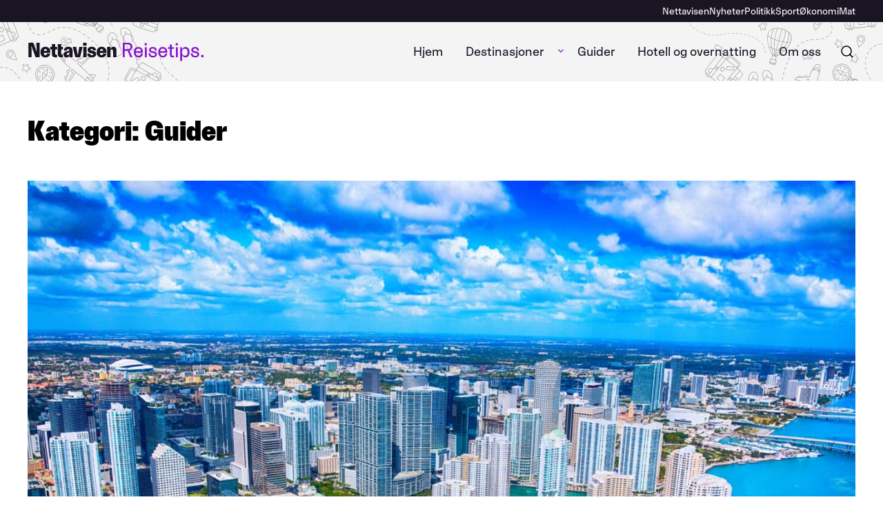

--- FILE ---
content_type: text/html; charset=UTF-8
request_url: https://reisetips.nettavisen.no/category/guider/
body_size: 18117
content:
<!DOCTYPE html>
	<html lang="nb-NO">
	<head>
	<meta charset="UTF-8" />
	<meta name="viewport" content="width=device-width, initial-scale=1" />
	<meta name="google-site-verification" content="33NbAu7yKie8bUebp1CatwnGPZZyonq3wV1at5HJ6Fk" />
		<style id="nettavisen-styles-overrides">
	:root {
		--theme--header-text-color: var(--wp--preset--color--neutral-1000);
		--theme--font-family--primary: FaktorSans, arial, sans-serif !important;
		--theme--font-family--secondary: FaktorSansDisplay, arial, sans-serif !important;
		--theme--font-family--icon: icomoon, arial, sans-serif !important;
		--theme--font-size--xxs: clamp(0.75rem, 0.7500rem + 0.0000vw, 0.75rem);
		--theme--font-size--xs: clamp(0.875rem, 0.8750rem + 0.0000vw, 0.875rem);
		--theme--font-size--small: clamp(1rem, 0.9464rem + 0.2381vw, 1.125rem);
		--theme--font-size--normal: clamp(1.125rem, 1.0714rem + 0.2381vw, 1.25rem);
		--theme--font-size--large: clamp(1.25rem, 1.1429rem + 0.4762vw, 1.5rem);
		--theme--font-size--xl: clamp(1.5rem, 1.3929rem + 0.4762vw, 1.75rem);
		--theme--font-size--xxl: clamp(1.75rem, 1.5357rem + 0.9524vw, 2.25rem);
		--theme--font-size--huge: clamp(2.125rem, 1.7500rem + 1.6667vw, 3rem);
		--wp--preset--color--grey: var(--wp--preset--color--neutral-500);
		--wp--preset--color--light-grey: var(--wp--preset--color--neutral-30);
		--t2-color-background: var(--wp--preset--color--primary-light);
		--theme--line-height--small: 1.2;
		--theme--line-height--regular: 1.33;
		--theme--line-height--large: 1.5;
	}

	:root .editor-styles-wrapper {
		--t2-color-background: var(--wp--preset--color--primary-light);
	}
	</style>
	<meta name='robots' content='index, follow, max-image-preview:large, max-snippet:-1, max-video-preview:-1' />
	<style>img:is([sizes="auto" i], [sizes^="auto," i]) { contain-intrinsic-size: 3000px 1500px }</style>
	
	<!-- This site is optimized with the Yoast SEO Premium plugin v19.3 (Yoast SEO v19.14) - https://yoast.com/wordpress/plugins/seo/ -->
	<title>Guider Archives - Reisetips</title>
	<link rel="canonical" href="https://reisetips.nettavisen.no/category/guider/" />
	<link rel="next" href="https://reisetips.nettavisen.no/category/guider/page/2/" />
	<meta property="og:locale" content="nb_NO" />
	<meta property="og:type" content="article" />
	<meta property="og:title" content="Guider Archives" />
	<meta property="og:url" content="https://reisetips.nettavisen.no/category/guider/" />
	<meta property="og:site_name" content="Reisetips" />
	<meta name="twitter:card" content="summary_large_image" />
	<script type="application/ld+json" class="yoast-schema-graph">{"@context":"https://schema.org","@graph":[{"@type":"CollectionPage","@id":"https://reisetips.nettavisen.no/category/guider/","url":"https://reisetips.nettavisen.no/category/guider/","name":"Guider Archives - Reisetips","isPartOf":{"@id":"https://reisetips.nettavisen.no/#website"},"primaryImageOfPage":{"@id":"https://reisetips.nettavisen.no/category/guider/#primaryimage"},"image":{"@id":"https://reisetips.nettavisen.no/category/guider/#primaryimage"},"thumbnailUrl":"https://reisetips.nettavisen.no/content/uploads/sites/2/2023/04/GettyImages-802893644-3-1-scaled.jpg","breadcrumb":{"@id":"https://reisetips.nettavisen.no/category/guider/#breadcrumb"},"inLanguage":"nb-NO"},{"@type":"ImageObject","inLanguage":"nb-NO","@id":"https://reisetips.nettavisen.no/category/guider/#primaryimage","url":"https://reisetips.nettavisen.no/content/uploads/sites/2/2023/04/GettyImages-802893644-3-1-scaled.jpg","contentUrl":"https://reisetips.nettavisen.no/content/uploads/sites/2/2023/04/GettyImages-802893644-3-1-scaled.jpg","width":2560,"height":1709,"caption":"Miami Florida's downtown district shot from an altitude of about 1000 feet over the Biscayne Bay during a helicopter photo flight."},{"@type":"BreadcrumbList","@id":"https://reisetips.nettavisen.no/category/guider/#breadcrumb","itemListElement":[{"@type":"ListItem","position":1,"name":"Home","item":"https://reisetips.nettavisen.no/"},{"@type":"ListItem","position":2,"name":"Guider"}]},{"@type":"WebSite","@id":"https://reisetips.nettavisen.no/#website","url":"https://reisetips.nettavisen.no/","name":"Reisetips","description":"De beste hotell-, opplevelser- og restaurantanbefalinger for nordmenn som skal reise i Norge og utlandet","publisher":{"@id":"https://reisetips.nettavisen.no/#organization"},"potentialAction":[{"@type":"SearchAction","target":{"@type":"EntryPoint","urlTemplate":"https://reisetips.nettavisen.no/?s={search_term_string}"},"query-input":"required name=search_term_string"}],"inLanguage":"nb-NO"},{"@type":"Organization","@id":"https://reisetips.nettavisen.no/#organization","name":"Nettavisen Reisetips","url":"https://reisetips.nettavisen.no/","logo":{"@type":"ImageObject","inLanguage":"nb-NO","@id":"https://reisetips.nettavisen.no/#/schema/logo/image/","url":"https://reisetips.nettavisen.no/content/uploads/sites/2/2022/02/Nettavisen_-logo.svg","contentUrl":"https://reisetips.nettavisen.no/content/uploads/sites/2/2022/02/Nettavisen_-logo.svg","caption":"Nettavisen Reisetips"},"image":{"@id":"https://reisetips.nettavisen.no/#/schema/logo/image/"},"sameAs":["https://www.instagram.com/na_reisetips/","https://www.facebook.com/na.reisetips"]}]}</script>
	<!-- / Yoast SEO Premium plugin. -->


<link rel="alternate" type="application/rss+xml" title="Reisetips  &raquo; Guider kategori-strøm" href="https://reisetips.nettavisen.no/category/guider/feed/" />
<script type="text/javascript">
/* <![CDATA[ */
window._wpemojiSettings = {"baseUrl":"https:\/\/s.w.org\/images\/core\/emoji\/16.0.1\/72x72\/","ext":".png","svgUrl":"https:\/\/s.w.org\/images\/core\/emoji\/16.0.1\/svg\/","svgExt":".svg","source":{"concatemoji":"https:\/\/reisetips.nettavisen.no\/wp-includes\/js\/wp-emoji-release.min.js?ver=6.8.2"}};
/*! This file is auto-generated */
!function(s,n){var o,i,e;function c(e){try{var t={supportTests:e,timestamp:(new Date).valueOf()};sessionStorage.setItem(o,JSON.stringify(t))}catch(e){}}function p(e,t,n){e.clearRect(0,0,e.canvas.width,e.canvas.height),e.fillText(t,0,0);var t=new Uint32Array(e.getImageData(0,0,e.canvas.width,e.canvas.height).data),a=(e.clearRect(0,0,e.canvas.width,e.canvas.height),e.fillText(n,0,0),new Uint32Array(e.getImageData(0,0,e.canvas.width,e.canvas.height).data));return t.every(function(e,t){return e===a[t]})}function u(e,t){e.clearRect(0,0,e.canvas.width,e.canvas.height),e.fillText(t,0,0);for(var n=e.getImageData(16,16,1,1),a=0;a<n.data.length;a++)if(0!==n.data[a])return!1;return!0}function f(e,t,n,a){switch(t){case"flag":return n(e,"\ud83c\udff3\ufe0f\u200d\u26a7\ufe0f","\ud83c\udff3\ufe0f\u200b\u26a7\ufe0f")?!1:!n(e,"\ud83c\udde8\ud83c\uddf6","\ud83c\udde8\u200b\ud83c\uddf6")&&!n(e,"\ud83c\udff4\udb40\udc67\udb40\udc62\udb40\udc65\udb40\udc6e\udb40\udc67\udb40\udc7f","\ud83c\udff4\u200b\udb40\udc67\u200b\udb40\udc62\u200b\udb40\udc65\u200b\udb40\udc6e\u200b\udb40\udc67\u200b\udb40\udc7f");case"emoji":return!a(e,"\ud83e\udedf")}return!1}function g(e,t,n,a){var r="undefined"!=typeof WorkerGlobalScope&&self instanceof WorkerGlobalScope?new OffscreenCanvas(300,150):s.createElement("canvas"),o=r.getContext("2d",{willReadFrequently:!0}),i=(o.textBaseline="top",o.font="600 32px Arial",{});return e.forEach(function(e){i[e]=t(o,e,n,a)}),i}function t(e){var t=s.createElement("script");t.src=e,t.defer=!0,s.head.appendChild(t)}"undefined"!=typeof Promise&&(o="wpEmojiSettingsSupports",i=["flag","emoji"],n.supports={everything:!0,everythingExceptFlag:!0},e=new Promise(function(e){s.addEventListener("DOMContentLoaded",e,{once:!0})}),new Promise(function(t){var n=function(){try{var e=JSON.parse(sessionStorage.getItem(o));if("object"==typeof e&&"number"==typeof e.timestamp&&(new Date).valueOf()<e.timestamp+604800&&"object"==typeof e.supportTests)return e.supportTests}catch(e){}return null}();if(!n){if("undefined"!=typeof Worker&&"undefined"!=typeof OffscreenCanvas&&"undefined"!=typeof URL&&URL.createObjectURL&&"undefined"!=typeof Blob)try{var e="postMessage("+g.toString()+"("+[JSON.stringify(i),f.toString(),p.toString(),u.toString()].join(",")+"));",a=new Blob([e],{type:"text/javascript"}),r=new Worker(URL.createObjectURL(a),{name:"wpTestEmojiSupports"});return void(r.onmessage=function(e){c(n=e.data),r.terminate(),t(n)})}catch(e){}c(n=g(i,f,p,u))}t(n)}).then(function(e){for(var t in e)n.supports[t]=e[t],n.supports.everything=n.supports.everything&&n.supports[t],"flag"!==t&&(n.supports.everythingExceptFlag=n.supports.everythingExceptFlag&&n.supports[t]);n.supports.everythingExceptFlag=n.supports.everythingExceptFlag&&!n.supports.flag,n.DOMReady=!1,n.readyCallback=function(){n.DOMReady=!0}}).then(function(){return e}).then(function(){var e;n.supports.everything||(n.readyCallback(),(e=n.source||{}).concatemoji?t(e.concatemoji):e.wpemoji&&e.twemoji&&(t(e.twemoji),t(e.wpemoji)))}))}((window,document),window._wpemojiSettings);
/* ]]> */
</script>
<style>:root{--t2-layout-wide:var(--theme-wide-width);--t2-layout-content:var(--theme-content-width);--t2-color-background:#fff;--wp--preset--font-family--primary:var(--theme--font-family--primary);--wp--preset--font-family--secondary:var(--theme--font-family--secondary);--wp--preset--font-family--icon:var(--theme--font-family--icon);}.entry-content > * {max-width: min(calc(100vw - 2 * var(--t2-base-style-spacing-horizontal, var(--wp--custom--t2-base-style--spacing--horizontal, var(--wp--custom--t-2-base-style--spacing--horizontal, 1.25rem)))), var(--t2-layout-content, 48rem));margin-left: auto !important;margin-right: auto !important;}.entry-content > .alignwide { max-width: min(calc(100vw - 2 * var(--t2-base-style-spacing-horizontal, var(--wp--custom--t2-base-style--spacing--horizontal, var(--wp--custom--t-2-base-style--spacing--horizontal, 1.25rem)))), var(--t2-layout-wide, 75rem));}.entry-content .alignfull { max-width: none; }body{font-family:var(--wp--preset--font-family--primary);}</style>
<style>
		

		body .entry-content > *,body .entry-content [class$="__inner-container"] > * {
			margin-top: var(--t2-custom-block-margin-spacing-first, var(--wp--custom--t2-custom-block-margin--spacing--first, var(--wp--custom--t-2-custom-block-margin--spacing--first, var(--t2-custom-block-margin-spacing-normal, var(--wp--custom--t2-custom-block-margin--spacing--normal, var(--wp--custom--t-2-custom-block-margin--spacing--normal, 3rem))))));
			margin-bottom: 0;
		}

		body .entry-content > * + *,body .entry-content [class$="__inner-container"] > * + *,body .entry-content > * + .wp-block-group.has-background {
			margin-top: var(--t2-custom-block-margin-spacing-normal, var(--wp--custom--t2-custom-block-margin--spacing--normal, var(--wp--custom--t-2-custom-block-margin--spacing--normal, 3rem)));
		}

		body .entry-content > p + p,body .entry-content > [class$="__inner-container"] > p + p,body .entry-content > h1 + p,body .entry-content [class$="__inner-container"] > h1 + p,body .entry-content > h1 + ol,body .entry-content [class$="__inner-container"] > h1 + ol,body .entry-content > h1 + ul,body .entry-content [class$="__inner-container"] > h1 + ul,body .entry-content > h1 + h2,body .entry-content [class$="__inner-container"] > h1 + h2,body .entry-content > h1 + h3,body .entry-content [class$="__inner-container"] > h1 + h3,body .entry-content > h1 + h4,body .entry-content [class$="__inner-container"] > h1 + h4,body .entry-content > h1 + h5,body .entry-content [class$="__inner-container"] > h1 + h5,body .entry-content > h1 + h6,body .entry-content [class$="__inner-container"] > h1 + h6,body .entry-content > h2 + p,body .entry-content [class$="__inner-container"] > h2 + p,body .entry-content > h2 + ol,body .entry-content [class$="__inner-container"] > h2 + ol,body .entry-content > h2 + ul,body .entry-content [class$="__inner-container"] > h2 + ul,body .entry-content > h2 + h3,body .entry-content [class$="__inner-container"] > h2 + h3,body .entry-content > h2 + h4,body .entry-content [class$="__inner-container"] > h2 + h4,body .entry-content > h2 + h5,body .entry-content [class$="__inner-container"] > h2 + h5,body .entry-content > h2 + h6,body .entry-content [class$="__inner-container"] > h2 + h6,body .entry-content > h3 + p,body .entry-content [class$="__inner-container"] > h3 + p,body .entry-content > h3 + ol,body .entry-content [class$="__inner-container"] > h3 + ol,body .entry-content > h3 + ul,body .entry-content [class$="__inner-container"] > h3 + ul,body .entry-content > h3 + h4,body .entry-content [class$="__inner-container"] > h3 + h4,body .entry-content > h3 + h5,body .entry-content [class$="__inner-container"] > h3 + h5,body .entry-content > h3 + h6,body .entry-content [class$="__inner-container"] > h3 + h6,body .entry-content > h4 + p,body .entry-content [class$="__inner-container"] > h4 + p,body .entry-content > h4 + ol,body .entry-content [class$="__inner-container"] > h4 + ol,body .entry-content > h4 + ul,body .entry-content [class$="__inner-container"] > h4 + ul,body .entry-content > h4 + h5,body .entry-content [class$="__inner-container"] > h4 + h5,body .entry-content > h4 + h6,body .entry-content [class$="__inner-container"] > h4 + h6,body .entry-content > h5 + p,body .entry-content [class$="__inner-container"] > h5 + p,body .entry-content > h5 + ol,body .entry-content [class$="__inner-container"] > h5 + ol,body .entry-content > h5 + ul,body .entry-content [class$="__inner-container"] > h5 + ul,body .entry-content > h5 + h6,body .entry-content [class$="__inner-container"] > h5 + h6,body .entry-content > h6 + p,body .entry-content [class$="__inner-container"] > h6 + p,body .entry-content > h6 + ol,body .entry-content [class$="__inner-container"] > h6 + ol,body .entry-content > h6 + ul,body .entry-content [class$="__inner-container"] > h6 + ul {
			margin-top: var(--t2-custom-block-margin-spacing-small, var(--wp--custom--t2-custom-block-margin--spacing--small, var(--wp--custom--t-2-custom-block-margin--spacing--small, 1rem)));
		}

		body .entry-content > .alignfull + .alignfull,body .entry-content > .alignfull + style + .alignfull,body .entry-content .wp-block-spacer {
			margin-top: 0;
		}

		body .entry-content > :last-child:not(.alignfull):not(.wp-block-nettavisen-section) {
			margin-bottom: var(--t2-custom-block-margin-spacing-last, var(--wp--custom--t2-custom-block-margin--spacing--last, var(--wp--custom--t-2-custom-block-margin--spacing--last, 5rem)));
		}
	</style>
<link rel='stylesheet' id='nettavisen-secondary-font-css' href='https://reisetips.nettavisen.no/content/themes/nettavisen-theme-base/assets/fonts/Faktor-Sans-Display/stylesheet.css?ver=1763113279' type='text/css' media='all' />
<style id='wp-emoji-styles-inline-css' type='text/css'>

	img.wp-smiley, img.emoji {
		display: inline !important;
		border: none !important;
		box-shadow: none !important;
		height: 1em !important;
		width: 1em !important;
		margin: 0 0.07em !important;
		vertical-align: -0.1em !important;
		background: none !important;
		padding: 0 !important;
	}
</style>
<link rel='stylesheet' id='wp-block-library-css' href='https://reisetips.nettavisen.no/wp-includes/css/dist/block-library/style.min.css?ver=6.8.2' type='text/css' media='all' />
<style id='wp-block-library-theme-inline-css' type='text/css'>
.wp-block-audio :where(figcaption){color:#555;font-size:13px;text-align:center}.is-dark-theme .wp-block-audio :where(figcaption){color:#ffffffa6}.wp-block-audio{margin:0 0 1em}.wp-block-code{border:1px solid #ccc;border-radius:4px;font-family:Menlo,Consolas,monaco,monospace;padding:.8em 1em}.wp-block-embed :where(figcaption){color:#555;font-size:13px;text-align:center}.is-dark-theme .wp-block-embed :where(figcaption){color:#ffffffa6}.wp-block-embed{margin:0 0 1em}.blocks-gallery-caption{color:#555;font-size:13px;text-align:center}.is-dark-theme .blocks-gallery-caption{color:#ffffffa6}:root :where(.wp-block-image figcaption){color:#555;font-size:13px;text-align:center}.is-dark-theme :root :where(.wp-block-image figcaption){color:#ffffffa6}.wp-block-image{margin:0 0 1em}.wp-block-pullquote{border-bottom:4px solid;border-top:4px solid;color:currentColor;margin-bottom:1.75em}.wp-block-pullquote cite,.wp-block-pullquote footer,.wp-block-pullquote__citation{color:currentColor;font-size:.8125em;font-style:normal;text-transform:uppercase}.wp-block-quote{border-left:.25em solid;margin:0 0 1.75em;padding-left:1em}.wp-block-quote cite,.wp-block-quote footer{color:currentColor;font-size:.8125em;font-style:normal;position:relative}.wp-block-quote:where(.has-text-align-right){border-left:none;border-right:.25em solid;padding-left:0;padding-right:1em}.wp-block-quote:where(.has-text-align-center){border:none;padding-left:0}.wp-block-quote.is-large,.wp-block-quote.is-style-large,.wp-block-quote:where(.is-style-plain){border:none}.wp-block-search .wp-block-search__label{font-weight:700}.wp-block-search__button{border:1px solid #ccc;padding:.375em .625em}:where(.wp-block-group.has-background){padding:1.25em 2.375em}.wp-block-separator.has-css-opacity{opacity:.4}.wp-block-separator{border:none;border-bottom:2px solid;margin-left:auto;margin-right:auto}.wp-block-separator.has-alpha-channel-opacity{opacity:1}.wp-block-separator:not(.is-style-wide):not(.is-style-dots){width:100px}.wp-block-separator.has-background:not(.is-style-dots){border-bottom:none;height:1px}.wp-block-separator.has-background:not(.is-style-wide):not(.is-style-dots){height:2px}.wp-block-table{margin:0 0 1em}.wp-block-table td,.wp-block-table th{word-break:normal}.wp-block-table :where(figcaption){color:#555;font-size:13px;text-align:center}.is-dark-theme .wp-block-table :where(figcaption){color:#ffffffa6}.wp-block-video :where(figcaption){color:#555;font-size:13px;text-align:center}.is-dark-theme .wp-block-video :where(figcaption){color:#ffffffa6}.wp-block-video{margin:0 0 1em}:root :where(.wp-block-template-part.has-background){margin-bottom:0;margin-top:0;padding:1.25em 2.375em}
</style>
<style id='nettavisen-api-card-style-inline-css' type='text/css'>
.editor-styles-wrapper .nettavisen-api-card .t2-post-link.wp-block-t2-post-link{pointer-events:none}.editor-styles-wrapper .nettavisen-api-card[data-type="nettavisen/api-card"]>div,.editor-styles-wrapper .nettavisen-api-card[data-type="nettavisen/api-card"]>div>.nettavisen-api-card{height:100%}

</style>
<style id='nettavisen-external-card-style-inline-css' type='text/css'>
.wp-block-nettavisen-external-card.is-link-wrapper a{color:unset;text-decoration:none}.wp-block-nettavisen-external-card.is-link-wrapper:hover{box-shadow:var(--theme-buttons-box-shadow-focus);outline:none}.wp-block-nettavisen-external-card .t2-post-featured-image image,.wp-block-nettavisen-external-card .t2-post-link{height:100%}.wp-block-nettavisen-external-card .t2-post-link .wp-block-embed{height:100%;margin:0;max-height:100%}.wp-block-nettavisen-external-card .t2-post-link .wp-block-embed iframe{height:100%}

</style>
<style id='nettavisen-post-terms-style-inline-css' type='text/css'>
.wp-block-nettavisen-post-terms .terms-list{align-items:center;display:flex;flex-wrap:wrap;gap:1rem}.wp-block-nettavisen-post-terms .terms-list a{margin:0;text-decoration:none}.wp-block-nettavisen-post-terms .terms-list .terms-list--term{margin:0}

</style>
<style id='nettavisen-social-share-style-inline-css' type='text/css'>
.nettavisen-block-social-share{border-top:1px solid var(--wp--preset--color--neutral-50);padding-top:1rem;position:relative;width:100%}.nettavisen-block-social-share .social-share-button{-webkit-appearance:none;-moz-appearance:none;appearance:none;background-color:transparent;border:2px solid;border-radius:var(--wp--custom--border-radius-button);cursor:pointer;display:inline-flex;font-family:var(--wp--preset--font-family--primary);font-size:var(--wp--preset--font-size--xs);font-weight:var(--wp--custom--font-weight--regular);line-height:var(--wp--custom--line-height--large);margin:0;padding:calc(.65rem - 4px) 1.5rem;text-decoration:none;transition:all .25s ease-out}.nettavisen-block-social-share .social-share-button:focus,.nettavisen-block-social-share .social-share-button:focus-visible,.nettavisen-block-social-share .social-share-button:focus-within{box-shadow:var(--theme-buttons-box-shadow-focus);outline:none}.nettavisen-block-social-share .social-share-button[disabled],.nettavisen-block-social-share .social-share-button[disabled]:active,.nettavisen-block-social-share .social-share-button[disabled]:hover{background-color:var(--wp--preset--color--neutral-100);border-color:var(--wp--preset--color--neutral-100);color:var(--wp--preset--color--neutral-700);cursor:not-allowed}.nettavisen-block-social-share .social-share-button{background-color:var(--wp--preset--color--primary-light);border-color:var(--wp--preset--color--primary-light);color:var(--wp--preset--color--primary)}.nettavisen-block-social-share .social-share-button:active,.nettavisen-block-social-share .social-share-button:hover{background-color:var(--wp--preset--color--primary);border-color:var(--wp--preset--color--primary)}.nettavisen-block-social-share .social-share-button:active [class^=icon-],.nettavisen-block-social-share .social-share-button:hover [class^=icon-]{color:var(--wp--preset--color--primary-light)}.nettavisen-block-social-share .social-share-button{border-radius:50%;font-size:24px;height:var(--theme-icon-size-mobile);justify-content:center;line-height:var(--theme-icon-size-mobile);padding:unset;text-align:center;width:var(--theme-icon-size-mobile)}.nettavisen-block-social-share .social-share-button .label{display:none}.nettavisen-block-social-share .social-share-button [class^=icon-]{font-size:24px;line-height:var(--theme-icon-size-mobile)}.nettavisen-block-social-share .social-share-button svg{fill:transparent;color:inherit;height:2rem;margin:.35rem auto;width:2rem}.nettavisen-block-social-share .social-share-button:hover{color:var(--wp--preset--color--neutral-0)}.nettavisen-block-social-share .nettavisen-social-share-content{display:flex;flex-wrap:wrap;float:none;gap:.5em;justify-content:center}.nettavisen-block-social-share .social-share-button--link__info{background-color:var(--wp--preset--color--neutral-30);border:0;color:var(--wp--preset--color--primary);font-weight:var(--wp--custom--font-weight--regular);height:100%;left:0;position:absolute;top:0;width:100%}

</style>
<style id='nettavisen-alert-on-cards-style-inline-css' type='text/css'>
.t2-featured-single-post .nettavisen-alert-on-cards{display:none}.t2-featured-single-post.is-style-alert .t2-post-link.wp-block-t2-post-link{position:relative}.t2-featured-single-post.is-style-alert .t2-post-link.wp-block-t2-post-link:before{-webkit-animation:pulse 1.5s cubic-bezier(.6,0,0,1) .25s 3;animation:pulse 1.5s cubic-bezier(.6,0,0,1) .25s 3;border:5px solid #fe003d;border-radius:50%;content:"";height:2rem;width:2rem;z-index:19}.t2-featured-single-post.is-style-alert .t2-post-link.wp-block-t2-post-link:after{-webkit-animation:pulse 1.5s cubic-bezier(.6,0,0,1) 3;animation:pulse 1.5s cubic-bezier(.6,0,0,1) 3;background-color:#fe003d;border-radius:50%;content:"";height:.75rem;left:0;position:absolute;top:0;transform:translate(82.5%,82.5%);width:.75rem;z-index:9}.t2-featured-single-post.is-style-alert .nettavisen-alert-on-cards{display:block}@-webkit-keyframes pulse{0%{opacity:0}50%{opacity:1}to{opacity:0}}@keyframes pulse{0%{opacity:0}50%{opacity:1}to{opacity:0}}

</style>
<style id='t2-factbox-style-inline-css' type='text/css'>
:where(body){--t2-factbox-color-background:var(--wp--custom--t2-factbox--color--background,var(--wp--custom--t-2-factbox--color--background,var(--t2-color-background,#fff)));--t2-factbox-border:var(--wp--custom--t2-factbox--border,var(--wp--custom--t-2-factbox--border,1px solid #e0e0e0));--t2-factbox-max-height:var(--wp--custom--t2-factbox--max-height,var(--wp--custom--t-2-factbox--max-height,150px))}.t2-factbox{background:var(--t2-factbox-color-background);border:var(--t2-factbox-border);margin:1.75em 0;position:relative}.t2-factbox.has-background{border:0}.t2-factbox.is-minimized{margin-bottom:calc(1em + 1.5rem)}.is-minimized>.t2-factbox__content{max-height:var(--t2-factbox-max-height);overflow:hidden;transition:max-height .5s;will-change:max-height}.t2-factbox__blocks{padding:1.5rem}.t2-factbox__blocks>:first-child{margin-top:0}.t2-factbox__blocks>:last-child{margin-bottom:0}.is-minimized .t2-factbox__blocks{padding-bottom:2.5rem}.t2-factbox__gradient{background:linear-gradient(hsla(0,0%,100%,0),var(--t2-factbox-color-background) 70%);bottom:0;height:3.75rem;left:0;pointer-events:none;position:absolute;width:100%}.t2-factbox__expand{align-items:center;background:inherit;border:1px solid;border-color:inherit;border-radius:50%;bottom:0;color:inherit;cursor:pointer;display:flex;height:3rem;justify-content:center;left:50%;padding:0;position:absolute;transform:translate(-50%,50%);width:3rem}.t2-factbox__expand svg{fill:currentColor;transition:transform .2s;will-change:transform}.is-expanded>.t2-factbox__gradient{opacity:0;transition:opacity .5s;will-change:opacity}.is-expanded>.t2-factbox__expand svg{transform:rotate(-180deg)}@media (prefers-reduced-motion){.is-minimized>.t2-factbox__content,.t2-factbox__expand svg{transition:none}}
</style>
<link rel='stylesheet' id='swiper-css' href='https://reisetips.nettavisen.no/content/plugins/t2/dist/vendor/swiper.min.css?ver=6.8.4' type='text/css' media='all' />
<link rel='stylesheet' id='t2-image-carousel-style-css' href='https://reisetips.nettavisen.no/content/plugins/t2/build/block-library/image-carousel/style.css?ver=1.6.6' type='text/css' media='all' />
<style id='t2-byline-style-inline-css' type='text/css'>
:where(body){--t2-byline-color-small-text:var(--wp--custom--t2-byline--color--small-text,var(--wp--custom--t-2-byline--color--small-text,#767676))}.t2-byline small{color:var(--t2-byline-color-small-text);display:block}
</style>
<link rel='stylesheet' id='t2-accordion-style-css' href='https://reisetips.nettavisen.no/content/plugins/t2/build/block-library/accordion/style.css?ver=1.6.6' type='text/css' media='all' />
<link rel='stylesheet' id='t2-gallery-style-css' href='https://reisetips.nettavisen.no/content/plugins/t2/build/block-library/gallery/style.css?ver=1.6.6' type='text/css' media='all' />
<style id='t2-ingress-style-inline-css' type='text/css'>
:where(body){--t2-ingress-typography-font-size:var(--wp--custom--t2-ingress--typography--font-size,var(--wp--custom--t-2-ingress--typography--font-size,1.25em))}.t2-ingress{font-size:var(--t2-ingress-typography-font-size)}
</style>
<style id='t2-featured-content-layout-style-inline-css' type='text/css'>
:where(body){--t2-featured-content-layout-spacing-gap:var(--wp--custom--t2-featured-content-layout--spacing--gap,var(--wp--custom--t-2-featured-content-layout--spacing--gap,1rem));--t2-featured-content-layout-spacing-row-gap:var(--wp--custom--t2-featured-content-layout--spacing--row-gap,var(--wp--custom--t-2-featured-content-layout--spacing--row-gap,var(--t2-featured-content-layout-spacing-gap)));--t2-featured-content-layout-spacing-column-gap:var(--wp--custom--t2-featured-content-layout--spacing--column-gap,var(--wp--custom--t-2-featured-content-layout--spacing--column-gap,var(--t2-featured-content-layout-spacing-gap)))}.t2-featured-content-layout{display:grid;gap:var(--t2-featured-content-layout-spacing-row-gap) var(--t2-featured-content-layout-spacing-column-gap);grid-auto-flow:dense;grid-template-columns:repeat(auto-fill,minmax(calc(50% - var(--t2-featured-content-layout-spacing-column-gap)),1fr));margin:1.75em 0}@media (min-width:700px){.t2-featured-content-layout{grid-template-columns:repeat(auto-fill,minmax(calc(8.33333% - var(--t2-featured-content-layout-spacing-column-gap)),1fr))}}.t2-featured-content-layout.has-background{padding:2rem}.t2-featured-content-layout>*{grid-column:span 2}@media (min-width:700px){.t2-featured-content-layout>*{grid-column:span 4}.t2-featured-content-layout-col-3{grid-column:span 3}.t2-featured-content-layout-col-6{grid-column:span 6}.t2-featured-content-layout-col-8{grid-column:span 8}.t2-featured-content-layout-col-12{grid-column:span 12}}.t2-featured-content-layout-row-2{grid-row:span 2}.t2-featured-content-layout-row-3{grid-row:span 3}.t2-featured-content-layout-row-4{grid-row:span 4}
</style>
<style id='t2-featured-query-post-style-inline-css' type='text/css'>
.t2-featured-query-post{background:#fff;color:#000}.t2-featured-query-post a{color:inherit;display:block;height:100%;text-decoration:none}.t2-featured-query-post img{max-width:100%;vertical-align:bottom}.t2-featured-query-post .t2-featured-query-post__content{padding:1rem}.t2-featured-query-post .t2-featured-query-post__content h2,.t2-featured-query-post .t2-featured-query-post__content p{margin:0}
</style>
<style id='t2-featured-single-post-style-inline-css' type='text/css'>
.t2-featured-single-post{background:#fff;color:#000}.t2-featured-single-post a{color:inherit;display:block;height:100%;text-decoration:none}.t2-featured-single-post img{max-width:100%;vertical-align:bottom}
</style>
<style id='t2-post-excerpt-style-inline-css' type='text/css'>
.t2-post-excerpt p{margin:0}
</style>
<style id='t2-post-featured-image-style-inline-css' type='text/css'>
.t2-post-featured-image{height:0;margin:0 0 1rem;overflow:hidden;padding-bottom:56%;position:relative}.t2-post-featured-image img{height:100%;-o-object-fit:cover;object-fit:cover;position:absolute;width:100%}.t2-post-featured-image.has-image-ratio-4-3{padding-bottom:75%}.t2-post-featured-image.has-image-ratio-1-1{padding-bottom:100%}
</style>
<style id='t2-post-link-style-inline-css' type='text/css'>
.t2-post-link{width:100%}.t2-featured-single-post.has-background .t2-post-link{padding-bottom:1rem}.t2-featured-single-post.has-background .t2-post-link>.wp-block-group:first-child{padding-top:1rem}
</style>
<style id='t2-post-title-style-inline-css' type='text/css'>
.t2-post-title{margin:0}.t2-featured-single-post.has-background .t2-post-title{padding:0 1rem}
</style>
<style id='nettavisen-section-style-inline-css' type='text/css'>
.wp-block-nettavisen-section{margin:0;max-width:100vw;overflow-x:hidden;position:relative;width:100vw}__inner.wp-block-nettavisen-section{margin-left:auto;margin-right:auto;max-width:var(--theme-content-width)}__inner.wp-block-nettavisen-section.alignfull{max-width:var(--theme-max-full-width)}__inner.wp-block-nettavisen-section.alignwide{max-width:var(--theme-wide-width)}.wp-block-nettavisen-section .wp-block-nettavisen-section__inner>:first-child{margin-top:0}.wp-block-nettavisen-section{.wp-block-nettavisen-section__inner>.wp-block-group>:first-child{margin-top:0}}.wp-block-nettavisen-section.has-background{padding-bottom:var(--theme-block-margin-section)}.wp-block-nettavisen-section.has-background:not(.has-neutral-0-background-color){padding-top:var(--theme-block-margin-section)}.wp-block-nettavisen-section.is-style-tagcloud{margin:var(--theme-block-margin-section) auto}.wp-block-nettavisen-section.is-style-tagcloud .wp-block-nettavisen-section__inner{background-color:var(--wp--preset--color--neutral-30);border-radius:25px;padding-bottom:var(--theme-block-margin-section);padding-top:var(--theme-block-margin-section)}.wp-block-nettavisen-section.is-style-tagcloud .wp-block-nettavisen-section__inner p.has-huge-font-size{margin:0 auto}

</style>
<style id='nettavisen-sponsored-content-style-inline-css' type='text/css'>
.t2-icon.components-panel__icon,.wp-block-nettavisen-sponsored-content svg{fill:transparent}__inner.wp-block-nettavisen-sponsored-content{align-items:center;background-color:var(--wp--preset--color--primary-light);border-radius:50px;color:var(--wp--preset--color--primary);display:inline-flex;font-size:var(--wp--preset--font-size--xs);gap:1rem;padding:0 1.5rem}__inner.wp-block-nettavisen-sponsored-content .icon-wrap{background-color:var(--wp--preset--color--primary);border-radius:50px;color:var(--wp--preset--color--neutral-0);height:2rem;margin-left:-1.5rem;width:2rem}

</style>
<style id='t2-people-meta-style-inline-css' type='text/css'>
.card-info__post-meta{margin:0}.wp-block-t2-featured-single-post.has-background .wp-block-t2-post-link .wp-block-group>.card-info__post-meta{padding:0 1rem}
</style>
<style id='nettavisen-social-follow-style-inline-css' type='text/css'>
.social-follow-block{border-top:1px solid var(--wp--preset--color--neutral-50);padding-top:1rem;position:relative;width:100%}.social-follow-block .social-follow-buttons{display:flex;flex-wrap:wrap;float:none;gap:.5em}.social-follow-block .social-button{-webkit-appearance:none;-moz-appearance:none;appearance:none;background-color:var(--wp--preset--color--primary-light);border:2px solid;border-color:var(--wp--preset--color--primary-light);border-radius:50%;color:var(--wp--preset--color--primary);cursor:pointer;display:inline-flex;font-family:var(--wp--preset--font-family--primary),sans-serif;font-size:24px;font-weight:var(--wp--custom--font-weight--regular);height:var(--theme-icon-size-mobile);justify-content:center;line-height:var(--theme-icon-size-mobile);margin:0;padding:unset;text-align:center;text-decoration:none;transition:all .25s ease-out;width:var(--theme-icon-size-mobile)}.social-follow-block .social-button:focus,.social-follow-block .social-button:focus-visible,.social-follow-block .social-button:focus-within{box-shadow:var(--theme-buttons-box-shadow-focus);outline:none}.social-follow-block .social-button[disabled],.social-follow-block .social-button[disabled]:active,.social-follow-block .social-button[disabled]:hover{background-color:var(--wp--preset--color--primary);border-color:var(--wp--preset--color--primary);color:var(--wp--preset--color--neutral-700);cursor:not-allowed}.social-follow-block .social-button>span{align-items:center;display:flex;justify-content:center}.social-follow-block .social-button [class^=icon-]{color:var(--wp--preset--color--primary-light);font-size:24px}.social-follow-block .social-button .label{display:none}.social-follow-block .social-button svg{fill:transparent;color:inherit;height:1.7rem;margin:0;width:1.7rem}.social-follow-block .social-button:hover{color:var(--wp--preset--color--neutral-0)}

</style>
<style id='global-styles-inline-css' type='text/css'>
:root{--wp--preset--aspect-ratio--square: 1;--wp--preset--aspect-ratio--4-3: 4/3;--wp--preset--aspect-ratio--3-4: 3/4;--wp--preset--aspect-ratio--3-2: 3/2;--wp--preset--aspect-ratio--2-3: 2/3;--wp--preset--aspect-ratio--16-9: 16/9;--wp--preset--aspect-ratio--9-16: 9/16;--wp--preset--color--black: #000000;--wp--preset--color--cyan-bluish-gray: #abb8c3;--wp--preset--color--white: #ffffff;--wp--preset--color--pale-pink: #f78da7;--wp--preset--color--vivid-red: #cf2e2e;--wp--preset--color--luminous-vivid-orange: #ff6900;--wp--preset--color--luminous-vivid-amber: #fcb900;--wp--preset--color--light-green-cyan: #7bdcb5;--wp--preset--color--vivid-green-cyan: #00d084;--wp--preset--color--pale-cyan-blue: #8ed1fc;--wp--preset--color--vivid-cyan-blue: #0693e3;--wp--preset--color--vivid-purple: #9b51e0;--wp--preset--color--primary-dark: #6B11A3;--wp--preset--color--primary: #8615CC;--wp--preset--color--primary-lighter: #E7D0F5;--wp--preset--color--primary-light: #F3E8FA;--wp--preset--color--secondary-dark: #C52E33;--wp--preset--color--secondary: #DB3339;--wp--preset--color--secondary-lighter: #F8D6D7;--wp--preset--color--secondary-light: #FCF0F1;--wp--preset--color--branding: #6B11A3;--wp--preset--color--neutral-1000: #1A1423;--wp--preset--color--neutral-500: #5D5C61;--wp--preset--color--neutral-30: #F4F4F4;--wp--preset--color--neutral-0: #FDFDFF;--wp--preset--gradient--vivid-cyan-blue-to-vivid-purple: linear-gradient(135deg,rgba(6,147,227,1) 0%,rgb(155,81,224) 100%);--wp--preset--gradient--light-green-cyan-to-vivid-green-cyan: linear-gradient(135deg,rgb(122,220,180) 0%,rgb(0,208,130) 100%);--wp--preset--gradient--luminous-vivid-amber-to-luminous-vivid-orange: linear-gradient(135deg,rgba(252,185,0,1) 0%,rgba(255,105,0,1) 100%);--wp--preset--gradient--luminous-vivid-orange-to-vivid-red: linear-gradient(135deg,rgba(255,105,0,1) 0%,rgb(207,46,46) 100%);--wp--preset--gradient--very-light-gray-to-cyan-bluish-gray: linear-gradient(135deg,rgb(238,238,238) 0%,rgb(169,184,195) 100%);--wp--preset--gradient--cool-to-warm-spectrum: linear-gradient(135deg,rgb(74,234,220) 0%,rgb(151,120,209) 20%,rgb(207,42,186) 40%,rgb(238,44,130) 60%,rgb(251,105,98) 80%,rgb(254,248,76) 100%);--wp--preset--gradient--blush-light-purple: linear-gradient(135deg,rgb(255,206,236) 0%,rgb(152,150,240) 100%);--wp--preset--gradient--blush-bordeaux: linear-gradient(135deg,rgb(254,205,165) 0%,rgb(254,45,45) 50%,rgb(107,0,62) 100%);--wp--preset--gradient--luminous-dusk: linear-gradient(135deg,rgb(255,203,112) 0%,rgb(199,81,192) 50%,rgb(65,88,208) 100%);--wp--preset--gradient--pale-ocean: linear-gradient(135deg,rgb(255,245,203) 0%,rgb(182,227,212) 50%,rgb(51,167,181) 100%);--wp--preset--gradient--electric-grass: linear-gradient(135deg,rgb(202,248,128) 0%,rgb(113,206,126) 100%);--wp--preset--gradient--midnight: linear-gradient(135deg,rgb(2,3,129) 0%,rgb(40,116,252) 100%);--wp--preset--font-size--small: var(--theme--font-size--small);--wp--preset--font-size--medium: 20px;--wp--preset--font-size--large: var(--theme--font-size--large);--wp--preset--font-size--x-large: 42px;--wp--preset--font-size--xxs: var(--theme--font-size--xxs);--wp--preset--font-size--xs: var(--theme--font-size--xs);--wp--preset--font-size--normal: var(--theme--font-size--normal);--wp--preset--font-size--xl: var(--theme--font-size--xl);--wp--preset--font-size--xxl: var(--theme--font-size--xxl);--wp--preset--font-size--huge: var(--theme--font-size--huge);--wp--preset--font-family--primary: var(--theme--font-family--primary);--wp--preset--font-family--secondary: var(--theme--font-family--secondary);--wp--preset--font-family--icon: var(--theme--font-family--icon);--wp--preset--spacing--20: 0.44rem;--wp--preset--spacing--30: 0.67rem;--wp--preset--spacing--40: 1rem;--wp--preset--spacing--50: 1.5rem;--wp--preset--spacing--60: 2.25rem;--wp--preset--spacing--70: 3.38rem;--wp--preset--spacing--80: 5.06rem;--wp--preset--shadow--natural: 6px 6px 9px rgba(0, 0, 0, 0.2);--wp--preset--shadow--deep: 12px 12px 50px rgba(0, 0, 0, 0.4);--wp--preset--shadow--sharp: 6px 6px 0px rgba(0, 0, 0, 0.2);--wp--preset--shadow--outlined: 6px 6px 0px -3px rgba(255, 255, 255, 1), 6px 6px rgba(0, 0, 0, 1);--wp--preset--shadow--crisp: 6px 6px 0px rgba(0, 0, 0, 1);--wp--custom--line-height--small: 1.2;--wp--custom--line-height--regular: 1.33;--wp--custom--line-height--large: 1.5;--wp--custom--font-weight--light: 300;--wp--custom--font-weight--regular: 400;--wp--custom--font-weight--medium: 500;--wp--custom--font-weight--bold: 900;--wp--custom--border-radius: 4px;--wp--custom--border-radius-big: 1.5rem;--wp--custom--border-radius-button: 50px;}:root { --wp--style--global--content-size: var(--theme-content-width);--wp--style--global--wide-size: var(--theme-wide-width); }:where(body) { margin: 0; }.wp-site-blocks > .alignleft { float: left; margin-right: 2em; }.wp-site-blocks > .alignright { float: right; margin-left: 2em; }.wp-site-blocks > .aligncenter { justify-content: center; margin-left: auto; margin-right: auto; }:where(.is-layout-flex){gap: 0.5em;}:where(.is-layout-grid){gap: 0.5em;}.is-layout-flow > .alignleft{float: left;margin-inline-start: 0;margin-inline-end: 2em;}.is-layout-flow > .alignright{float: right;margin-inline-start: 2em;margin-inline-end: 0;}.is-layout-flow > .aligncenter{margin-left: auto !important;margin-right: auto !important;}.is-layout-constrained > .alignleft{float: left;margin-inline-start: 0;margin-inline-end: 2em;}.is-layout-constrained > .alignright{float: right;margin-inline-start: 2em;margin-inline-end: 0;}.is-layout-constrained > .aligncenter{margin-left: auto !important;margin-right: auto !important;}.is-layout-constrained > :where(:not(.alignleft):not(.alignright):not(.alignfull)){max-width: var(--wp--style--global--content-size);margin-left: auto !important;margin-right: auto !important;}.is-layout-constrained > .alignwide{max-width: var(--wp--style--global--wide-size);}body .is-layout-flex{display: flex;}.is-layout-flex{flex-wrap: wrap;align-items: center;}.is-layout-flex > :is(*, div){margin: 0;}body .is-layout-grid{display: grid;}.is-layout-grid > :is(*, div){margin: 0;}body{font-family: var(--wp--preset--font-family--primary);font-size: var(--wp--preset--font-size--normal);font-weight: var(--wp--custom--font-weight--light);line-height: var(--wp--custom--line-height--large);padding-top: 0px;padding-right: 0px;padding-bottom: 0px;padding-left: 0px;}a:where(:not(.wp-element-button)){color: var(--wp--preset--color--primary);text-decoration: underline;}:root :where(.wp-element-button, .wp-block-button__link){background-color: #32373c;border-width: 0;color: #fff;font-family: inherit;font-size: inherit;line-height: inherit;padding: calc(0.667em + 2px) calc(1.333em + 2px);text-decoration: none;}.has-black-color{color: var(--wp--preset--color--black) !important;}.has-cyan-bluish-gray-color{color: var(--wp--preset--color--cyan-bluish-gray) !important;}.has-white-color{color: var(--wp--preset--color--white) !important;}.has-pale-pink-color{color: var(--wp--preset--color--pale-pink) !important;}.has-vivid-red-color{color: var(--wp--preset--color--vivid-red) !important;}.has-luminous-vivid-orange-color{color: var(--wp--preset--color--luminous-vivid-orange) !important;}.has-luminous-vivid-amber-color{color: var(--wp--preset--color--luminous-vivid-amber) !important;}.has-light-green-cyan-color{color: var(--wp--preset--color--light-green-cyan) !important;}.has-vivid-green-cyan-color{color: var(--wp--preset--color--vivid-green-cyan) !important;}.has-pale-cyan-blue-color{color: var(--wp--preset--color--pale-cyan-blue) !important;}.has-vivid-cyan-blue-color{color: var(--wp--preset--color--vivid-cyan-blue) !important;}.has-vivid-purple-color{color: var(--wp--preset--color--vivid-purple) !important;}.has-primary-dark-color{color: var(--wp--preset--color--primary-dark) !important;}.has-primary-color{color: var(--wp--preset--color--primary) !important;}.has-primary-lighter-color{color: var(--wp--preset--color--primary-lighter) !important;}.has-primary-light-color{color: var(--wp--preset--color--primary-light) !important;}.has-secondary-dark-color{color: var(--wp--preset--color--secondary-dark) !important;}.has-secondary-color{color: var(--wp--preset--color--secondary) !important;}.has-secondary-lighter-color{color: var(--wp--preset--color--secondary-lighter) !important;}.has-secondary-light-color{color: var(--wp--preset--color--secondary-light) !important;}.has-branding-color{color: var(--wp--preset--color--branding) !important;}.has-neutral-1000-color{color: var(--wp--preset--color--neutral-1000) !important;}.has-neutral-500-color{color: var(--wp--preset--color--neutral-500) !important;}.has-neutral-30-color{color: var(--wp--preset--color--neutral-30) !important;}.has-neutral-0-color{color: var(--wp--preset--color--neutral-0) !important;}.has-black-background-color{background-color: var(--wp--preset--color--black) !important;}.has-cyan-bluish-gray-background-color{background-color: var(--wp--preset--color--cyan-bluish-gray) !important;}.has-white-background-color{background-color: var(--wp--preset--color--white) !important;}.has-pale-pink-background-color{background-color: var(--wp--preset--color--pale-pink) !important;}.has-vivid-red-background-color{background-color: var(--wp--preset--color--vivid-red) !important;}.has-luminous-vivid-orange-background-color{background-color: var(--wp--preset--color--luminous-vivid-orange) !important;}.has-luminous-vivid-amber-background-color{background-color: var(--wp--preset--color--luminous-vivid-amber) !important;}.has-light-green-cyan-background-color{background-color: var(--wp--preset--color--light-green-cyan) !important;}.has-vivid-green-cyan-background-color{background-color: var(--wp--preset--color--vivid-green-cyan) !important;}.has-pale-cyan-blue-background-color{background-color: var(--wp--preset--color--pale-cyan-blue) !important;}.has-vivid-cyan-blue-background-color{background-color: var(--wp--preset--color--vivid-cyan-blue) !important;}.has-vivid-purple-background-color{background-color: var(--wp--preset--color--vivid-purple) !important;}.has-primary-dark-background-color{background-color: var(--wp--preset--color--primary-dark) !important;}.has-primary-background-color{background-color: var(--wp--preset--color--primary) !important;}.has-primary-lighter-background-color{background-color: var(--wp--preset--color--primary-lighter) !important;}.has-primary-light-background-color{background-color: var(--wp--preset--color--primary-light) !important;}.has-secondary-dark-background-color{background-color: var(--wp--preset--color--secondary-dark) !important;}.has-secondary-background-color{background-color: var(--wp--preset--color--secondary) !important;}.has-secondary-lighter-background-color{background-color: var(--wp--preset--color--secondary-lighter) !important;}.has-secondary-light-background-color{background-color: var(--wp--preset--color--secondary-light) !important;}.has-branding-background-color{background-color: var(--wp--preset--color--branding) !important;}.has-neutral-1000-background-color{background-color: var(--wp--preset--color--neutral-1000) !important;}.has-neutral-500-background-color{background-color: var(--wp--preset--color--neutral-500) !important;}.has-neutral-30-background-color{background-color: var(--wp--preset--color--neutral-30) !important;}.has-neutral-0-background-color{background-color: var(--wp--preset--color--neutral-0) !important;}.has-black-border-color{border-color: var(--wp--preset--color--black) !important;}.has-cyan-bluish-gray-border-color{border-color: var(--wp--preset--color--cyan-bluish-gray) !important;}.has-white-border-color{border-color: var(--wp--preset--color--white) !important;}.has-pale-pink-border-color{border-color: var(--wp--preset--color--pale-pink) !important;}.has-vivid-red-border-color{border-color: var(--wp--preset--color--vivid-red) !important;}.has-luminous-vivid-orange-border-color{border-color: var(--wp--preset--color--luminous-vivid-orange) !important;}.has-luminous-vivid-amber-border-color{border-color: var(--wp--preset--color--luminous-vivid-amber) !important;}.has-light-green-cyan-border-color{border-color: var(--wp--preset--color--light-green-cyan) !important;}.has-vivid-green-cyan-border-color{border-color: var(--wp--preset--color--vivid-green-cyan) !important;}.has-pale-cyan-blue-border-color{border-color: var(--wp--preset--color--pale-cyan-blue) !important;}.has-vivid-cyan-blue-border-color{border-color: var(--wp--preset--color--vivid-cyan-blue) !important;}.has-vivid-purple-border-color{border-color: var(--wp--preset--color--vivid-purple) !important;}.has-primary-dark-border-color{border-color: var(--wp--preset--color--primary-dark) !important;}.has-primary-border-color{border-color: var(--wp--preset--color--primary) !important;}.has-primary-lighter-border-color{border-color: var(--wp--preset--color--primary-lighter) !important;}.has-primary-light-border-color{border-color: var(--wp--preset--color--primary-light) !important;}.has-secondary-dark-border-color{border-color: var(--wp--preset--color--secondary-dark) !important;}.has-secondary-border-color{border-color: var(--wp--preset--color--secondary) !important;}.has-secondary-lighter-border-color{border-color: var(--wp--preset--color--secondary-lighter) !important;}.has-secondary-light-border-color{border-color: var(--wp--preset--color--secondary-light) !important;}.has-branding-border-color{border-color: var(--wp--preset--color--branding) !important;}.has-neutral-1000-border-color{border-color: var(--wp--preset--color--neutral-1000) !important;}.has-neutral-500-border-color{border-color: var(--wp--preset--color--neutral-500) !important;}.has-neutral-30-border-color{border-color: var(--wp--preset--color--neutral-30) !important;}.has-neutral-0-border-color{border-color: var(--wp--preset--color--neutral-0) !important;}.has-vivid-cyan-blue-to-vivid-purple-gradient-background{background: var(--wp--preset--gradient--vivid-cyan-blue-to-vivid-purple) !important;}.has-light-green-cyan-to-vivid-green-cyan-gradient-background{background: var(--wp--preset--gradient--light-green-cyan-to-vivid-green-cyan) !important;}.has-luminous-vivid-amber-to-luminous-vivid-orange-gradient-background{background: var(--wp--preset--gradient--luminous-vivid-amber-to-luminous-vivid-orange) !important;}.has-luminous-vivid-orange-to-vivid-red-gradient-background{background: var(--wp--preset--gradient--luminous-vivid-orange-to-vivid-red) !important;}.has-very-light-gray-to-cyan-bluish-gray-gradient-background{background: var(--wp--preset--gradient--very-light-gray-to-cyan-bluish-gray) !important;}.has-cool-to-warm-spectrum-gradient-background{background: var(--wp--preset--gradient--cool-to-warm-spectrum) !important;}.has-blush-light-purple-gradient-background{background: var(--wp--preset--gradient--blush-light-purple) !important;}.has-blush-bordeaux-gradient-background{background: var(--wp--preset--gradient--blush-bordeaux) !important;}.has-luminous-dusk-gradient-background{background: var(--wp--preset--gradient--luminous-dusk) !important;}.has-pale-ocean-gradient-background{background: var(--wp--preset--gradient--pale-ocean) !important;}.has-electric-grass-gradient-background{background: var(--wp--preset--gradient--electric-grass) !important;}.has-midnight-gradient-background{background: var(--wp--preset--gradient--midnight) !important;}.has-small-font-size{font-size: var(--wp--preset--font-size--small) !important;}.has-medium-font-size{font-size: var(--wp--preset--font-size--medium) !important;}.has-large-font-size{font-size: var(--wp--preset--font-size--large) !important;}.has-x-large-font-size{font-size: var(--wp--preset--font-size--x-large) !important;}.has-xxs-font-size{font-size: var(--wp--preset--font-size--xxs) !important;}.has-xs-font-size{font-size: var(--wp--preset--font-size--xs) !important;}.has-normal-font-size{font-size: var(--wp--preset--font-size--normal) !important;}.has-xl-font-size{font-size: var(--wp--preset--font-size--xl) !important;}.has-xxl-font-size{font-size: var(--wp--preset--font-size--xxl) !important;}.has-huge-font-size{font-size: var(--wp--preset--font-size--huge) !important;}.has-primary-font-family{font-family: var(--wp--preset--font-family--primary) !important;}.has-secondary-font-family{font-family: var(--wp--preset--font-family--secondary) !important;}.has-icon-font-family{font-family: var(--wp--preset--font-family--icon) !important;}
:where(.wp-block-post-template.is-layout-flex){gap: 1.25em;}:where(.wp-block-post-template.is-layout-grid){gap: 1.25em;}
:where(.wp-block-columns.is-layout-flex){gap: 2em;}:where(.wp-block-columns.is-layout-grid){gap: 2em;}
:root :where(.wp-block-pullquote){font-size: 1.5em;line-height: 1.6;}
</style>
<link rel='stylesheet' id='t2-extensions-image-credit-css' href='https://reisetips.nettavisen.no/content/plugins/t2/build/extension-library/image-credit/style.toggle.css?ver=1.6.6' type='text/css' media='all' />
<link rel='stylesheet' id='nettavisen-theme-css' href='https://reisetips.nettavisen.no/content/themes/nettavisen-theme-base/build/style.css?ver=1763113343' type='text/css' media='all' />
<link rel='stylesheet' id='nettavisen-reisetips-theme-css' href='https://reisetips.nettavisen.no/content/themes/nettavisen-theme-reisetips/build/style.css?ver=1763113340' type='text/css' media='all' />
<link rel='stylesheet' id='nettavisen-primary-font-css' href='https://reisetips.nettavisen.no/content/themes/nettavisen-theme-base/assets/fonts/Faktor-Sans/stylesheet.css?ver=1763113279' type='text/css' media='all' />
<link rel='stylesheet' id='nettavisen-icon-font-css' href='https://reisetips.nettavisen.no/content/themes/nettavisen-theme-base/assets/fonts/Icomoon/style.css?ver=1763113279' type='text/css' media='all' />
<link rel='stylesheet' id='t2-extensions-people-css' href='https://reisetips.nettavisen.no/content/plugins/t2/build/extension-library/people/style.css?ver=1.6.6' type='text/css' media='all' />
<script type="text/javascript" src="https://reisetips.nettavisen.no/wp-includes/js/dist/vendor/wp-polyfill.min.js?ver=3.15.0" id="wp-polyfill-js"></script>
<script type="text/javascript" src="https://reisetips.nettavisen.no/content/plugins/block-social-share/build/frontend.js?ver=66a1ab738e9af29f8a67eb29f334113e" id="nettavisen-social-share-script-js"></script>
<script type="text/javascript" src="https://reisetips.nettavisen.no/content/plugins/t2/build/block-library/factbox/script.js?ver=55ee146fd1a2aac524e4" id="t2-factbox-script-js"></script>
<script type="text/javascript" src="https://reisetips.nettavisen.no/content/plugins/t2/dist/vendor/swiper.min.js?ver=6.8.4" id="swiper-js"></script>
<script type="text/javascript" src="https://reisetips.nettavisen.no/content/plugins/t2/build/block-library/image-carousel/script.js?ver=ff08122ffb5c417e4d1a" id="t2-image-carousel-script-js"></script>
<script type="text/javascript" src="https://reisetips.nettavisen.no/content/plugins/t2/build/block-library/accordion/script.js?ver=00b1d053e8b8e87198a2" id="t2-accordion-script-js"></script>
<script type="text/javascript" src="https://reisetips.nettavisen.no/content/plugins/t2/build/block-library/gallery/script.js?ver=caa2beed19fcc4884dbb" id="t2-gallery-script-js"></script>
<link rel="https://api.w.org/" href="https://reisetips.nettavisen.no/wp-json/" /><link rel="alternate" title="JSON" type="application/json" href="https://reisetips.nettavisen.no/wp-json/wp/v2/categories/127" /><meta name="generator" content="WordPress 6.8.2" />

		<script type="module">
			const adplogger = await import("https://assets.acdn.no/pkg/@amedia/adplogger-logger/v7/main.js");
  			adplogger.init({
				exclude: {
      				modules: ["user", "mbl"],
    			},
    			config: {
      				siteKey: "nettav",
      				isFrontPage: "false",
      				sourceApp: "nettavisen_dekodes"
    			}
  			});
		</script><link rel="icon" href="https://reisetips.nettavisen.no/content/uploads/sites/2/2025/06/Nettavisen-logo-square-RGB-256-150x150.png" sizes="32x32" />
<link rel="icon" href="https://reisetips.nettavisen.no/content/uploads/sites/2/2025/06/Nettavisen-logo-square-RGB-256.png" sizes="192x192" />
<link rel="apple-touch-icon" href="https://reisetips.nettavisen.no/content/uploads/sites/2/2025/06/Nettavisen-logo-square-RGB-256.png" />
<meta name="msapplication-TileImage" content="https://reisetips.nettavisen.no/content/uploads/sites/2/2025/06/Nettavisen-logo-square-RGB-256.png" />
</head>

<body class="archive category category-guider category-127 wp-custom-logo wp-embed-responsive wp-theme-nettavisen-theme-base wp-child-theme-nettavisen-theme-reisetips">

<a class="skip-link screen-reader-text" href="#content">Hopp til hovedinnhold</a>

<div class="site">
		
<div class="site-topbar">
	<div class="site-container site-topbar-menu">
		<nav id="site-topbar--nav"
			class="site-topbar--nav"
			aria-label="Toppmeny">
			<div class="menu-top-menu-container"><ul id="menu-top-menu" class="top-menu"><li id="menu-item-90" class="menu-item menu-item-type-custom menu-item-object-custom menu-item-90"><a href="https://www.nettavisen.no/">Nettavisen</a></li>
<li id="menu-item-91" class="menu-item menu-item-type-custom menu-item-object-custom menu-item-91"><a href="https://www.nettavisen.no/nyheter/">Nyheter</a></li>
<li id="menu-item-92" class="menu-item menu-item-type-custom menu-item-object-custom menu-item-92"><a href="https://www.nettavisen.no/politikk/">Politikk</a></li>
<li id="menu-item-93" class="menu-item menu-item-type-custom menu-item-object-custom menu-item-93"><a href="https://www.nettavisen.no/sport/">Sport</a></li>
<li id="menu-item-94" class="menu-item menu-item-type-custom menu-item-object-custom menu-item-94"><a href="https://www.nettavisen.no/okonomi/">Økonomi</a></li>
<li id="menu-item-28451" class="menu-item menu-item-type-custom menu-item-object-custom menu-item-28451"><a href="https://mat.nettavisen.no">Mat</a></li>
</ul></div>		</nav>
	</div>
</div>

	<header id="masthead" class="site-header">
		<img class="header-image-left" loading="lazy" width="416" height="86"
			src="https://reisetips.nettavisen.no/content/themes/nettavisen-theme-base/assets/images/header-left.svg">
		<div class="site-container">
			<div class="site-header--branding">
	<a href="https://reisetips.nettavisen.no/" class="custom-logo-link" rel="home"><img src="https://reisetips.nettavisen.no/content/uploads/sites/2/2022/02/Nettavisen_-logo.svg" class="custom-logo" alt="Reisetips " decoding="async" /></a></div>
<button
	type="button"
	class="site-header--nav-toggle"
	aria-controls="site-header--nav"
	aria-expanded="false"
	aria-label="Åpne primærmeny">
	<svg xmlns="http://www.w3.org/2000/svg" viewBox="0 0 24 24" height="24" width="24" class="t2-icon guide-icon__primary" aria-hidden="true" focusable="false"><rect y="2" width="24" height="2" fill="#1A1423"/><rect y="11" width="24" height="2" fill="#1A1423"/><rect x="10" y="20" width="14" height="2" fill="currentColor"/></svg></button>
<button
	type="button"
	class="site-header--nav-close"
	aria-controls="site-header--nav"
	aria-expanded="false"
	aria-label="Lukk primærmeny">
	<svg xmlns="http://www.w3.org/2000/svg" viewBox="0 0 24 24" height="24" width="24" class="t2-icon guide-icon__primary" aria-hidden="true" focusable="false"><rect x="4.22192" y="2.80762" width="24" height="2" transform="rotate(45 4.22192 2.80762)" fill="#1A1423"/><rect x="9.87866" y="15.5355" width="8" height="2" transform="rotate(135 9.87866 15.5355)" fill="currentColor"/><rect x="21.1924" y="4.2218" width="16" height="2" transform="rotate(135 21.1924 4.2218)" fill="#1A1423"/></svg></button>

<nav id="site-header--nav"
	class="site-header--nav"
	aria-label="Hovedmeny">
	<div class="menu-primary-menu-container"><ul id="menu-primary-menu" class="main-menu"><li id="menu-item-20" class="menu-item menu-item-type-custom menu-item-object-custom menu-item-home"><a href="https://reisetips.nettavisen.no">Hjem</a></li>
<li id="menu-item-4888" class="menu-item menu-item-type-custom menu-item-object-custom menu-item-has-children"><span>
				<a href="https://reisetips.nettavisen.no/category/destinasjoner/">Destinasjoner</a>
				<button
					type="button"
					class="menu-item--submenu-toggle"
					data-parent="menu-item-4888"
					aria-controls="menu-submenu-4888"
					aria-expanded="false"
					aria-label="Åpne undermeny"><svg xmlns="http://www.w3.org/2000/svg" viewBox="0 0 16 16" height="16" width="16" class="t2-icon guide-icon__primary" aria-hidden="true" focusable="false"><path d="M8 10.4667L12 6.46667L11.06 5.52667L8 8.58001L4.94 5.52667L4 6.46667L8 10.4667Z" fill="currentColor"/></svg></button>
				<button
					type="button"
					class="menu-item--submenu-close"
					data-parent="menu-item-4888"
					aria-controls="menu-submenu-4888"
					aria-expanded="false"
					aria-label="Lukk undermeny"><svg xmlns="http://www.w3.org/2000/svg" viewBox="0 0 16 16" height="16" width="16" class="t2-icon guide-icon__primary" aria-hidden="true" focusable="false"><path d="M8 5.53333L4 9.53333L4.94 10.4733L8 7.41999L11.06 10.4733L12 9.53333L8 5.53333Z" fill="currentColor"/></svg></button>
			</span>
<ul id="menu-submenu-4888" class="sub-menu" aria-labelledby="menu-item-4888">
<li id="menu-item-4847" class="menu-item menu-item-type-taxonomy menu-item-object-category"><a href="https://reisetips.nettavisen.no/category/destinasjoner/europa/norge/">Norge</a></li>
<li id="menu-item-4889" class="menu-item menu-item-type-taxonomy menu-item-object-category"><a href="https://reisetips.nettavisen.no/category/destinasjoner/europa/">Europa</a></li>
<li id="menu-item-22405" class="menu-item menu-item-type-taxonomy menu-item-object-category"><a href="https://reisetips.nettavisen.no/category/destinasjoner/nord-amerika/">Nord-Amerika</a></li>
<li id="menu-item-22409" class="menu-item menu-item-type-taxonomy menu-item-object-category"><a href="https://reisetips.nettavisen.no/category/destinasjoner/mellom-amerika/">Mellom-Amerika</a></li>
<li id="menu-item-22406" class="menu-item menu-item-type-taxonomy menu-item-object-category"><a href="https://reisetips.nettavisen.no/category/destinasjoner/asia/">Asia</a></li>
<li id="menu-item-22407" class="menu-item menu-item-type-taxonomy menu-item-object-category"><a href="https://reisetips.nettavisen.no/category/destinasjoner/afrika/">Afrika</a></li>
<li id="menu-item-22408" class="menu-item menu-item-type-taxonomy menu-item-object-category"><a href="https://reisetips.nettavisen.no/category/destinasjoner/australia/">Australia</a></li>
<li id="menu-item-22410" class="menu-item menu-item-type-taxonomy menu-item-object-category"><a href="https://reisetips.nettavisen.no/category/destinasjoner/sor-amerika/">Sør-Amerika</a></li>
<li id="menu-item-22411" class="menu-item menu-item-type-taxonomy menu-item-object-category"><a href="https://reisetips.nettavisen.no/category/destinasjoner/oceania/">Oceania</a></li>
</ul>
</li>
<li id="menu-item-22414" class="menu-item menu-item-type-taxonomy menu-item-object-category current-menu-item"><a href="https://reisetips.nettavisen.no/category/guider/">Guider</a></li>
<li id="menu-item-22412" class="menu-item menu-item-type-taxonomy menu-item-object-category"><a href="https://reisetips.nettavisen.no/category/hotell/">Hotell og overnatting</a></li>
<li id="menu-item-22422" class="menu-item menu-item-type-post_type menu-item-object-page"><a href="https://reisetips.nettavisen.no/om-oss/">Om oss</a></li>
</ul></div></nav>
<div class="site-header--search">

	<button
		type="button"
		class="site-header--search--toggle"
		aria-controls="site-search"
		aria-expanded="false"
		aria-haspopup="true"
		aria-label="Søk"
		>
		<svg xmlns="http://www.w3.org/2000/svg" viewBox="0 0 24 24" height="24" width="24" class="t2-icon site-search__icon" aria-hidden="true" focusable="false"><path d="M11 18C14.866 18 18 14.866 18 11C18 7.13401 14.866 4 11 4C7.13401 4 4 7.13401 4 11C4 14.866 7.13401 18 11 18Z" stroke="currentColor" stroke-width="1.5" stroke-linecap="round" stroke-linejoin="round"/><path d="M15.5 15.5L20 20" stroke="currentColor" stroke-width="1.5" stroke-linejoin="round"/></svg>	</button>

	<div id="site-search" class="site-search" aria-hidden="true">
		<form role="search" method="get" action="https://reisetips.nettavisen.no/" class="wp-block-search__button-inside wp-block-search__icon-button wp-block-search"    ><label class="wp-block-search__label screen-reader-text" for="wp-block-search__input-1" >Søk</label><div class="wp-block-search__inside-wrapper " ><input class="wp-block-search__input" id="wp-block-search__input-1" placeholder="Søk på siden…" value="" type="search" name="s" required /><button aria-label="Søk" class="wp-block-search__button has-icon wp-element-button" type="submit" ><svg class="search-icon" viewBox="0 0 24 24" width="24" height="24">
					<path d="M13 5c-3.3 0-6 2.7-6 6 0 1.4.5 2.7 1.3 3.7l-3.8 3.8 1.1 1.1 3.8-3.8c1 .8 2.3 1.3 3.7 1.3 3.3 0 6-2.7 6-6S16.3 5 13 5zm0 10.5c-2.5 0-4.5-2-4.5-4.5s2-4.5 4.5-4.5 4.5 2 4.5 4.5-2 4.5-4.5 4.5z"></path>
				</svg></button></div></form>	</div>

</div>
		</div>
		<img class="header-image-right" loading="lazy" width="416" height="86"
			src="https://reisetips.nettavisen.no/content/themes/nettavisen-theme-base/assets/images/header-right.svg">
	</header>

	<main id="content" class="site-content">
<div class="entry-content">
	<header class="entry-header alignwide">
		<h1>Kategori: <span>Guider</span></h1>			</header>

	
	<div class="archive-content t2-featured-content-layout alignwide">
		<div class="t2-featured-single-post t2-featured-content is-post-type-post category-aktiv-ferie category-guider category-miami-beach category-usa tag-golfreise tag-sommerferie t2-featured-content-layout-col-6 t2-grid-item-col-6 has-background has-secondary-light-background-color wp-block-t2-featured-single-post"><a class="t2-post-link wp-block-t2-post-link" href="https://reisetips.nettavisen.no/her-kan-du-kombinere-golf-med-sol-og-varme/">
<figure class="t2-post-featured-image has-image-ratio-4-3 wp-block-t2-post-featured-image"><img width="2560" height="1709" src="https://reisetips.nettavisen.no/content/uploads/sites/2/2023/04/GettyImages-802893644-3-1-scaled.jpg" class="attachment-medium-large size-medium-large wp-post-image" alt="" decoding="async" fetchpriority="high" srcset="https://reisetips.nettavisen.no/content/uploads/sites/2/2023/04/GettyImages-802893644-3-1-scaled.jpg 2560w, https://reisetips.nettavisen.no/content/uploads/sites/2/2023/04/GettyImages-802893644-3-1-300x200.jpg 300w, https://reisetips.nettavisen.no/content/uploads/sites/2/2023/04/GettyImages-802893644-3-1-1024x683.jpg 1024w, https://reisetips.nettavisen.no/content/uploads/sites/2/2023/04/GettyImages-802893644-3-1-768x513.jpg 768w, https://reisetips.nettavisen.no/content/uploads/sites/2/2023/04/GettyImages-802893644-3-1-1536x1025.jpg 1536w, https://reisetips.nettavisen.no/content/uploads/sites/2/2023/04/GettyImages-802893644-3-1-2048x1367.jpg 2048w" sizes="(max-width: 2560px) 100vw, 2560px" /></figure>

<div class="wp-block-group alignfull is-layout-flow wp-block-group-is-layout-flow">
	
		<div class="tax-category wp-block-nettavisen-post-terms">
			<div class="terms-list"><label class="terms-list--term">Aktiv ferie</label> <label class="terms-list--term">Guider</label> <label class="terms-list--term">Miami Beach</label> <label class="terms-list--term">USA</label></div>
		</div>
	<h2 class="t2-post-title wp-block-t2-post-title">Her kan du kombinere golf med sol og varme</h2>
	<div class="t2-post-excerpt wp-block-t2-post-excerpt"><p>På disse destinasjonene får du det beste fra begge verdener.</p></div>
</div>

</a>
</div><div class="t2-featured-single-post t2-featured-content is-post-type-post category-asia category-guider category-opplevelse category-sologbad category-thailand tag-phuket tag-thailand tag-vinterferie t2-featured-content-layout-col-6 t2-grid-item-col-6 has-background has-secondary-light-background-color wp-block-t2-featured-single-post"><a class="t2-post-link wp-block-t2-post-link" href="https://reisetips.nettavisen.no/en-guide-til-vakre-thailand/">
<figure class="t2-post-featured-image has-image-ratio-4-3 wp-block-t2-post-featured-image"><img width="2560" height="1707" src="https://reisetips.nettavisen.no/content/uploads/sites/2/2022/12/GettyImages-144326753-scaled.jpg" class="attachment-medium-large size-medium-large wp-post-image" alt="" decoding="async" srcset="https://reisetips.nettavisen.no/content/uploads/sites/2/2022/12/GettyImages-144326753-scaled.jpg 2560w, https://reisetips.nettavisen.no/content/uploads/sites/2/2022/12/GettyImages-144326753-300x200.jpg 300w, https://reisetips.nettavisen.no/content/uploads/sites/2/2022/12/GettyImages-144326753-1024x683.jpg 1024w, https://reisetips.nettavisen.no/content/uploads/sites/2/2022/12/GettyImages-144326753-768x512.jpg 768w, https://reisetips.nettavisen.no/content/uploads/sites/2/2022/12/GettyImages-144326753-1536x1024.jpg 1536w, https://reisetips.nettavisen.no/content/uploads/sites/2/2022/12/GettyImages-144326753-2048x1365.jpg 2048w" sizes="(max-width: 2560px) 100vw, 2560px" /></figure>

<div class="wp-block-group alignfull is-layout-flow wp-block-group-is-layout-flow">
	
		<div class="tax-category wp-block-nettavisen-post-terms">
			<div class="terms-list"><label class="terms-list--term">Asia</label> <label class="terms-list--term">Guider</label> <label class="terms-list--term">Opplevelse</label> <label class="terms-list--term">Sol&amp;bad</label> <label class="terms-list--term">Thailand</label></div>
		</div>
	<h2 class="t2-post-title wp-block-t2-post-title">En guide til vakre Thailand</h2>
	<div class="t2-post-excerpt wp-block-t2-post-excerpt"><p>Grønne jungler, hvite strender, dykkemuligheter og fantastisk mat tiltrekker mange nordmenn til eksotiske Thailand. Dessuten er alt veldig billig!</p></div>
</div>

</a>
</div><div class="t2-featured-single-post t2-featured-content is-post-type-post category-europa category-guider category-kroatia category-opplevelse tag-kroatia tag-vis wp-block-t2-featured-single-post"><a class="t2-post-link wp-block-t2-post-link" href="https://reisetips.nettavisen.no/vis-kroatia-badeferie/">
<figure class="t2-post-featured-image has-image-ratio-4-3 wp-block-t2-post-featured-image"><img width="2121" height="1414" src="https://reisetips.nettavisen.no/content/uploads/sites/2/2022/05/GettyImages-497143170.jpg" class="attachment-medium-large size-medium-large wp-post-image" alt="" decoding="async" srcset="https://reisetips.nettavisen.no/content/uploads/sites/2/2022/05/GettyImages-497143170.jpg 2121w, https://reisetips.nettavisen.no/content/uploads/sites/2/2022/05/GettyImages-497143170-300x200.jpg 300w, https://reisetips.nettavisen.no/content/uploads/sites/2/2022/05/GettyImages-497143170-1024x683.jpg 1024w, https://reisetips.nettavisen.no/content/uploads/sites/2/2022/05/GettyImages-497143170-768x512.jpg 768w, https://reisetips.nettavisen.no/content/uploads/sites/2/2022/05/GettyImages-497143170-1536x1024.jpg 1536w, https://reisetips.nettavisen.no/content/uploads/sites/2/2022/05/GettyImages-497143170-2048x1365.jpg 2048w" sizes="(max-width: 2121px) 100vw, 2121px" /></figure>

<div class="wp-block-group alignfull is-layout-flow wp-block-group-is-layout-flow">
	
		<div class="tax-category wp-block-nettavisen-post-terms">
			<div class="terms-list"><label class="terms-list--term">Europa</label> <label class="terms-list--term">Guider</label> <label class="terms-list--term">Kroatia</label> <label class="terms-list--term">Opplevelse</label></div>
		</div>
	<h2 class="t2-post-title wp-block-t2-post-title">Vis: Dette må du oppleve på Mamma Mia-øya i Kroatia</h2>
	<div class="t2-post-excerpt wp-block-t2-post-excerpt"><p>Vi har besøkt øya Vis i Kroatia, der blant annet store deler av Mamma Mia 2 ble spilt inn. Her er våre reisetips til steder å oppleve på øya.</p></div>
</div>

</a>
</div><div class="t2-featured-single-post t2-featured-content is-post-type-post category-europa category-guider category-island category-opplevelse category-reiseguider tag-matopplevelser tag-nordlys tag-uteliv tag-weekendtur wp-block-t2-featured-single-post"><a class="t2-post-link wp-block-t2-post-link" href="https://reisetips.nettavisen.no/island-guiden-dette-ma-du-oppleve-i-reykjavik/">
<figure class="t2-post-featured-image has-image-ratio-4-3 wp-block-t2-post-featured-image"><img width="2560" height="1441" src="https://reisetips.nettavisen.no/content/uploads/sites/2/2022/06/20220531_171939-2-edited-scaled.jpg" class="attachment-medium-large size-medium-large wp-post-image" alt="sky lagoon island" decoding="async" loading="lazy" srcset="https://reisetips.nettavisen.no/content/uploads/sites/2/2022/06/20220531_171939-2-edited-scaled.jpg 2560w, https://reisetips.nettavisen.no/content/uploads/sites/2/2022/06/20220531_171939-2-edited-300x169.jpg 300w, https://reisetips.nettavisen.no/content/uploads/sites/2/2022/06/20220531_171939-2-edited-1024x576.jpg 1024w, https://reisetips.nettavisen.no/content/uploads/sites/2/2022/06/20220531_171939-2-edited-768x432.jpg 768w, https://reisetips.nettavisen.no/content/uploads/sites/2/2022/06/20220531_171939-2-edited-1536x865.jpg 1536w, https://reisetips.nettavisen.no/content/uploads/sites/2/2022/06/20220531_171939-2-edited-2048x1153.jpg 2048w" sizes="auto, (max-width: 2560px) 100vw, 2560px" /></figure>

<div class="wp-block-group alignfull is-layout-flow wp-block-group-is-layout-flow">
	
		<div class="tax-category wp-block-nettavisen-post-terms">
			<div class="terms-list"><label class="terms-list--term">Europa</label> <label class="terms-list--term">Guider</label> <label class="terms-list--term">Island</label> <label class="terms-list--term">Opplevelse</label> <label class="terms-list--term">Reiseguider</label></div>
		</div>
	<h2 class="t2-post-title wp-block-t2-post-title">Island guide: Dette må du oppleve i Reykjavik</h2>
	<div class="t2-post-excerpt wp-block-t2-post-excerpt"><p>Vi har vært i Reykjavik på Island for å oppleve det den vulkanske øya har å by på. Her er vår guide til en skikkelig Islandstur.</p></div>
</div>

</a>
</div><div class="t2-featured-single-post t2-featured-content is-post-type-post category-england category-europa category-guider tag-bilferie tag-england tag-sor-england wp-block-t2-featured-single-post"><a class="t2-post-link wp-block-t2-post-link" href="https://reisetips.nettavisen.no/bilferie-i-sor-england/">
<figure class="t2-post-featured-image has-image-ratio-4-3 wp-block-t2-post-featured-image"><img width="2121" height="1414" src="https://reisetips.nettavisen.no/content/uploads/sites/2/2023/06/GettyImages-588394364.jpg" class="attachment-medium-large size-medium-large wp-post-image" alt="" decoding="async" loading="lazy" srcset="https://reisetips.nettavisen.no/content/uploads/sites/2/2023/06/GettyImages-588394364.jpg 2121w, https://reisetips.nettavisen.no/content/uploads/sites/2/2023/06/GettyImages-588394364-300x200.jpg 300w, https://reisetips.nettavisen.no/content/uploads/sites/2/2023/06/GettyImages-588394364-1024x683.jpg 1024w, https://reisetips.nettavisen.no/content/uploads/sites/2/2023/06/GettyImages-588394364-768x512.jpg 768w, https://reisetips.nettavisen.no/content/uploads/sites/2/2023/06/GettyImages-588394364-1536x1024.jpg 1536w, https://reisetips.nettavisen.no/content/uploads/sites/2/2023/06/GettyImages-588394364-2048x1365.jpg 2048w" sizes="auto, (max-width: 2121px) 100vw, 2121px" /></figure>

<div class="wp-block-group alignfull is-layout-flow wp-block-group-is-layout-flow">
	
		<div class="tax-category wp-block-nettavisen-post-terms">
			<div class="terms-list"><label class="terms-list--term">England</label> <label class="terms-list--term">Europa</label> <label class="terms-list--term">Guider</label></div>
		</div>
	<h2 class="t2-post-title wp-block-t2-post-title">Bilferie i Sør-England: Opplev Englands strandperler</h2>
	<div class="t2-post-excerpt wp-block-t2-post-excerpt"><p>England er et av nordmenns favoritt-reisemål, men øylandet er så mye mer enn de store byene. Vi gir deg guiden til bilferie i Sør-England.</p></div>
</div>

</a>
</div><div class="t2-featured-single-post t2-featured-content is-post-type-post category-guider category-nord-amerika category-storby tag-downtown tag-new-york tag-nolita tag-soho tag-storby-2 tag-usa wp-block-t2-featured-single-post"><a class="t2-post-link wp-block-t2-post-link" href="https://reisetips.nettavisen.no/3-dager-i-new-york-med-jentegjengen/">
<figure class="t2-post-featured-image has-image-ratio-4-3 wp-block-t2-post-featured-image"><img width="900" height="600" src="https://reisetips.nettavisen.no/content/uploads/sites/2/2022/03/IMG_1608-e1506952089787.jpg" class="attachment-medium-large size-medium-large wp-post-image" alt="" decoding="async" loading="lazy" srcset="https://reisetips.nettavisen.no/content/uploads/sites/2/2022/03/IMG_1608-e1506952089787.jpg 900w, https://reisetips.nettavisen.no/content/uploads/sites/2/2022/03/IMG_1608-e1506952089787-300x200.jpg 300w, https://reisetips.nettavisen.no/content/uploads/sites/2/2022/03/IMG_1608-e1506952089787-768x512.jpg 768w" sizes="auto, (max-width: 900px) 100vw, 900px" /></figure>

<div class="wp-block-group alignfull is-layout-flow wp-block-group-is-layout-flow">
	
		<div class="tax-category wp-block-nettavisen-post-terms">
			<div class="terms-list"><label class="terms-list--term">Guider</label> <label class="terms-list--term">Nord-Amerika</label> <label class="terms-list--term">Storby</label></div>
		</div>
	<h2 class="t2-post-title wp-block-t2-post-title">New York: 3 døgn med jentegjengen</h2>
	<div class="t2-post-excerpt wp-block-t2-post-excerpt"><p>Alt du trenger å vite for at jenteturen i New York skal bli en suksess.</p></div>
</div>

</a>
</div><div class="t2-featured-single-post t2-featured-content is-post-type-post category-europa category-guider category-opplevelse wp-block-t2-featured-single-post"><a class="t2-post-link wp-block-t2-post-link" href="https://reisetips.nettavisen.no/bydeler-i-london/">
<figure class="t2-post-featured-image has-image-ratio-4-3 wp-block-t2-post-featured-image"><img width="2121" height="1414" src="https://reisetips.nettavisen.no/content/uploads/sites/2/2022/03/GettyImages-700726084.jpg" class="attachment-medium-large size-medium-large wp-post-image" alt="" decoding="async" loading="lazy" srcset="https://reisetips.nettavisen.no/content/uploads/sites/2/2022/03/GettyImages-700726084.jpg 2121w, https://reisetips.nettavisen.no/content/uploads/sites/2/2022/03/GettyImages-700726084-300x200.jpg 300w, https://reisetips.nettavisen.no/content/uploads/sites/2/2022/03/GettyImages-700726084-1024x683.jpg 1024w, https://reisetips.nettavisen.no/content/uploads/sites/2/2022/03/GettyImages-700726084-768x512.jpg 768w, https://reisetips.nettavisen.no/content/uploads/sites/2/2022/03/GettyImages-700726084-1536x1024.jpg 1536w, https://reisetips.nettavisen.no/content/uploads/sites/2/2022/03/GettyImages-700726084-2048x1365.jpg 2048w" sizes="auto, (max-width: 2121px) 100vw, 2121px" /></figure>

<div class="wp-block-group alignfull is-layout-flow wp-block-group-is-layout-flow">
	
		<div class="tax-category wp-block-nettavisen-post-terms">
			<div class="terms-list"><label class="terms-list--term">Europa</label> <label class="terms-list--term">Guider</label> <label class="terms-list--term">Opplevelse</label></div>
		</div>
	<h2 class="t2-post-title wp-block-t2-post-title">De beste bydelene i London</h2>
	<div class="t2-post-excerpt wp-block-t2-post-excerpt"><p>London er en populær storbyferie som lokker med shopping, de beste severdighetene, masse kultur og afternoon tea. I storbyen er det stadig noe nytt å utforske og oppleve, men hvor er det du egentlig burde tilbringe tiden din?</p></div>
</div>

</a>
</div><div class="t2-featured-single-post t2-featured-content is-post-type-post category-familie category-guider category-norge category-opplevelse wp-block-t2-featured-single-post"><a class="t2-post-link wp-block-t2-post-link" href="https://reisetips.nettavisen.no/den-store-guiden-til-bergen/">
<figure class="t2-post-featured-image has-image-ratio-4-3 wp-block-t2-post-featured-image"><img width="1255" height="836" src="https://reisetips.nettavisen.no/content/uploads/sites/2/2022/03/iStock-628565510.jpg" class="attachment-medium-large size-medium-large wp-post-image" alt="" decoding="async" loading="lazy" srcset="https://reisetips.nettavisen.no/content/uploads/sites/2/2022/03/iStock-628565510.jpg 1255w, https://reisetips.nettavisen.no/content/uploads/sites/2/2022/03/iStock-628565510-300x200.jpg 300w, https://reisetips.nettavisen.no/content/uploads/sites/2/2022/03/iStock-628565510-1024x682.jpg 1024w, https://reisetips.nettavisen.no/content/uploads/sites/2/2022/03/iStock-628565510-768x512.jpg 768w" sizes="auto, (max-width: 1255px) 100vw, 1255px" /></figure>

<div class="wp-block-group alignfull is-layout-flow wp-block-group-is-layout-flow">
	
		<div class="tax-category wp-block-nettavisen-post-terms">
			<div class="terms-list"><label class="terms-list--term">Familieferie</label> <label class="terms-list--term">Guider</label> <label class="terms-list--term">Norge</label> <label class="terms-list--term">Opplevelse</label></div>
		</div>
	<h2 class="t2-post-title wp-block-t2-post-title">Den store guiden til Bergen</h2>
	<div class="t2-post-excerpt wp-block-t2-post-excerpt"><p>Bergen er et av Norges mest regnfylte steder, men også en av Norges vakreste.</p></div>
</div>

</a>
</div><div class="t2-featured-single-post t2-featured-content is-post-type-post category-europa category-guider category-nord-amerika category-opplevelse category-storby tag-helgetur tag-italia tag-london tag-norge tag-spania tag-storbyer tag-storbyferie tag-weekendtur wp-block-t2-featured-single-post"><a class="t2-post-link wp-block-t2-post-link" href="https://reisetips.nettavisen.no/de-20-beste-storbyferiene/">
<figure class="t2-post-featured-image has-image-ratio-4-3 wp-block-t2-post-featured-image"><img width="1254" height="836" src="https://reisetips.nettavisen.no/content/uploads/sites/2/2022/03/iStock-585184112.jpg" class="attachment-medium-large size-medium-large wp-post-image" alt="" decoding="async" loading="lazy" srcset="https://reisetips.nettavisen.no/content/uploads/sites/2/2022/03/iStock-585184112.jpg 1254w, https://reisetips.nettavisen.no/content/uploads/sites/2/2022/03/iStock-585184112-300x200.jpg 300w, https://reisetips.nettavisen.no/content/uploads/sites/2/2022/03/iStock-585184112-1024x683.jpg 1024w, https://reisetips.nettavisen.no/content/uploads/sites/2/2022/03/iStock-585184112-768x512.jpg 768w" sizes="auto, (max-width: 1254px) 100vw, 1254px" /></figure>

<div class="wp-block-group alignfull is-layout-flow wp-block-group-is-layout-flow">
	
		<div class="tax-category wp-block-nettavisen-post-terms">
			<div class="terms-list"><label class="terms-list--term">Europa</label> <label class="terms-list--term">Guider</label> <label class="terms-list--term">Nord-Amerika</label> <label class="terms-list--term">Opplevelse</label> <label class="terms-list--term">Storby</label></div>
		</div>
	<h2 class="t2-post-title wp-block-t2-post-title">De 20 beste storbyferiene</h2>
	<div class="t2-post-excerpt wp-block-t2-post-excerpt"><p>Nordmenn elsker å reise, og skal vi tro statistikken er det storbyferier vi liker aller best. Vi har kåret de 20 aller beste storbyferiene. I kåringen har vi tatt utgangspunkt i reiselengde, severdigheter, muligheter og pris.</p></div>
</div>

</a>
</div><div class="t2-featured-single-post t2-featured-content is-post-type-post category-afrika category-ferieoyer category-guider category-kapp-verde category-opplevelse category-reiseguider category-sologbad tag-ferie tag-kapp-verde tag-reisetips tag-sommerferie wp-block-t2-featured-single-post"><a class="t2-post-link wp-block-t2-post-link" href="https://reisetips.nettavisen.no/kappverde-reise/">
<figure class="t2-post-featured-image has-image-ratio-4-3 wp-block-t2-post-featured-image"><img width="1255" height="836" src="https://reisetips.nettavisen.no/content/uploads/sites/2/2022/03/iStock-506196448.jpg" class="attachment-medium-large size-medium-large wp-post-image" alt="" decoding="async" loading="lazy" srcset="https://reisetips.nettavisen.no/content/uploads/sites/2/2022/03/iStock-506196448.jpg 1255w, https://reisetips.nettavisen.no/content/uploads/sites/2/2022/03/iStock-506196448-300x200.jpg 300w, https://reisetips.nettavisen.no/content/uploads/sites/2/2022/03/iStock-506196448-1024x682.jpg 1024w, https://reisetips.nettavisen.no/content/uploads/sites/2/2022/03/iStock-506196448-768x512.jpg 768w" sizes="auto, (max-width: 1255px) 100vw, 1255px" /></figure>

<div class="wp-block-group alignfull is-layout-flow wp-block-group-is-layout-flow">
	
		<div class="tax-category wp-block-nettavisen-post-terms">
			<div class="terms-list"><label class="terms-list--term">Afrika</label> <label class="terms-list--term">Ferieøyer</label> <label class="terms-list--term">Guider</label> <label class="terms-list--term">Kapp Verde</label> <label class="terms-list--term">Opplevelse</label> <label class="terms-list--term">Reiseguider</label> <label class="terms-list--term">Sol&amp;bad</label></div>
		</div>
	<h2 class="t2-post-title wp-block-t2-post-title">Reiseguide til Kapp Verde: En øyperle i Atlanteren</h2>
	<div class="t2-post-excerpt wp-block-t2-post-excerpt"><p>Pastellfargede hus, sand som blåser inn helt fra Sahara og asurblått hav. Med i gjennomsnitt 350 soldager i året, er Kapp Verde kanskje et av de sikreste reisemålene du kan velge for solbrun hud. I samme slengen får du blide mennesker og en spennende kultur med et hint av Portugal.</p></div>
</div>

</a>
</div><div class="t2-featured-single-post t2-featured-content is-post-type-post category-asia category-guider category-opplevelse category-storby tag-asia tag-hotell tag-shopping tag-storby-2 tag-sushi tag-tokyo wp-block-t2-featured-single-post"><a class="t2-post-link wp-block-t2-post-link" href="https://reisetips.nettavisen.no/guide-til-storbyen-tokyo/">
<figure class="t2-post-featured-image has-image-ratio-4-3 wp-block-t2-post-featured-image"><img width="848" height="565" src="https://reisetips.nettavisen.no/content/uploads/sites/2/2022/03/iStock_81149037_SMALL.jpg" class="attachment-medium-large size-medium-large wp-post-image" alt="" decoding="async" loading="lazy" srcset="https://reisetips.nettavisen.no/content/uploads/sites/2/2022/03/iStock_81149037_SMALL.jpg 848w, https://reisetips.nettavisen.no/content/uploads/sites/2/2022/03/iStock_81149037_SMALL-300x200.jpg 300w, https://reisetips.nettavisen.no/content/uploads/sites/2/2022/03/iStock_81149037_SMALL-768x512.jpg 768w" sizes="auto, (max-width: 848px) 100vw, 848px" /></figure>

<div class="wp-block-group alignfull is-layout-flow wp-block-group-is-layout-flow">
	
		<div class="tax-category wp-block-nettavisen-post-terms">
			<div class="terms-list"><label class="terms-list--term">Asia</label> <label class="terms-list--term">Guider</label> <label class="terms-list--term">Opplevelse</label> <label class="terms-list--term">Storby</label></div>
		</div>
	<h2 class="t2-post-title wp-block-t2-post-title">Guide til storbyen Tokyo</h2>
	<div class="t2-post-excerpt wp-block-t2-post-excerpt"><p>Tokyo gir ordet storby en helt ny betydning, den er uendelig stor med mange spennende bydeler. Her er våre favoritter.</p></div>
</div>

</a>
</div>	</div><!-- archive-content -->

	
	<nav class="navigation pagination" aria-label="Sidepaginering">
		<h2 class="screen-reader-text">Sidepaginering</h2>
		<div class="nav-links"><span aria-current="page" class="page-numbers current">1</span>
<a class="page-numbers" href="https://reisetips.nettavisen.no/category/guider/page/2/">2</a>
<a class="next page-numbers" href="https://reisetips.nettavisen.no/category/guider/page/2/">Neste <i class="nettavisen-icon icon-Arrow_Link_List_Right"></i></a></div>
	</nav>
	</div><!-- entry-content -->

	</main><!-- .site-content -->

	<footer class="site-footer">
		<div class="site-container site-footer-widgets">
			<div class="footer-widget">
<div class="wp-block-group is-layout-flow wp-block-group-is-layout-flow"><div class="card-info wp-block-t2-people-meta"></div>

<div class="card-info wp-block-t2-people-meta"></div></div>
</div><div class="footer-widget">
<p class="has-text-align-center">Sakene er skrevet som innhold av Nettavisen. Kommersielle lenker i artikkler henviser til aktører som betaler for eventuelt salg gjennom artikkelen, og som dermed finansierer vårt redaksjonelle arbeid. På generelt grunnlag vil det i slike artikler være lenker, herunder dyplenker og s.k. «embedding» som ikke er kommersielle, men som er satt inn for å illustrere eller gjøre artikkelen mer relevant og nyttig for leserne.<a href="https://www.nettavisen.no/shoppingtips/fa-lavere-rente-hos-banken-din-enkelt/x/5-95-2585405"></a></p>
</div><div class="footer-widget"><div class="t2-featured-content-layout alignwide alignwide wp-block-t2-featured-content-layout"></div></div><div class="footer-widget">
<div class="wp-block-group is-layout-flow wp-block-group-is-layout-flow"><div class="widget widget_nav_menu"><div class="menu-footer-menu-container"><ul id="menu-footer-menu" class="menu"><li id="menu-item-22416" class="menu-item menu-item-type-post_type menu-item-object-page menu-item-22416"><a href="https://reisetips.nettavisen.no/om-oss/">Om oss</a></li>
<li id="menu-item-22415" class="menu-item menu-item-type-custom menu-item-object-custom menu-item-22415"><a href="https://www.aid.no/aid/personvern_policy/?seshat_browser_id=14c4d4c6-6e9c-4b2b-9b3f-32393a2edea8&#038;seshat_client_unix_time=1649184767255&#038;seshat_session_id=64e06cca-d1da-45c5-84b7-b795b88fe603">Personvernerklæring / Informasjonskapsler</a></li>
</ul></div></div></div>
</div><div class="footer-widget">
<p></p>
</div>		</div>
	</footer>

	
<nav id="site-mobile-additional--nav"
	class="site-mobile-additional--nav alignwide"
	aria-label="Mobile Additional Menu">
	<ul id="mobile-additional-menu" class="main-menu">
		<li id="menu-item-01" class="menu-item menu-item-has-children">
			<span>
				<a>Andre Nettavisen projekter</a>
				<button
					type="button"
					class="menu-item--submenu-toggle"
					data-parent="menu-item-01"
					aria-controls="menu-submenu-01"
					aria-expanded="false"
					aria-label="Åpne undermeny">
					<svg xmlns="http://www.w3.org/2000/svg" viewBox="0 0 16 16" height="16" width="16" class="t2-icon guide-icon__primary" aria-hidden="true" focusable="false"><path d="M8 10.4667L12 6.46667L11.06 5.52667L8 8.58001L4.94 5.52667L4 6.46667L8 10.4667Z" fill="currentColor"/></svg>				</button>
				<button
					type="button"
					class="menu-item--submenu-close"
					data-parent="menu-item-01"
					aria-controls="menu-submenu-01"
					aria-expanded="false"
					aria-label="Lukk undermeny">
					<svg xmlns="http://www.w3.org/2000/svg" viewBox="0 0 16 16" height="16" width="16" class="t2-icon guide-icon__primary" aria-hidden="true" focusable="false"><path d="M8 5.53333L4 9.53333L4.94 10.4733L8 7.41999L11.06 10.4733L12 9.53333L8 5.53333Z" fill="currentColor"/></svg>				</button>
			</span>
			<div class="menu-top-menu-container"><ul id="menu-submenu-01" class="sub-menu"><li class="menu-item menu-item-type-custom menu-item-object-custom menu-item-90"><a href="https://www.nettavisen.no/">Nettavisen</a></li>
<li class="menu-item menu-item-type-custom menu-item-object-custom menu-item-91"><a href="https://www.nettavisen.no/nyheter/">Nyheter</a></li>
<li class="menu-item menu-item-type-custom menu-item-object-custom menu-item-92"><a href="https://www.nettavisen.no/politikk/">Politikk</a></li>
<li class="menu-item menu-item-type-custom menu-item-object-custom menu-item-93"><a href="https://www.nettavisen.no/sport/">Sport</a></li>
<li class="menu-item menu-item-type-custom menu-item-object-custom menu-item-94"><a href="https://www.nettavisen.no/okonomi/">Økonomi</a></li>
<li class="menu-item menu-item-type-custom menu-item-object-custom menu-item-28451"><a href="https://mat.nettavisen.no">Mat</a></li>
</ul></div>		</li>

		<li id="menu-item-02" class="menu-item menu-item-has-children">
			<span>
				<a>Andre lenker</a>
				<button
					type="button"
					class="menu-item--submenu-toggle"
					data-parent="menu-item-02"
					aria-controls="menu-submenu-02"
					aria-expanded="false"
					aria-label="Åpne undermeny">
					<svg xmlns="http://www.w3.org/2000/svg" viewBox="0 0 16 16" height="16" width="16" class="t2-icon guide-icon__primary" aria-hidden="true" focusable="false"><path d="M8 10.4667L12 6.46667L11.06 5.52667L8 8.58001L4.94 5.52667L4 6.46667L8 10.4667Z" fill="currentColor"/></svg>				</button>
				<button
					type="button"
					class="menu-item--submenu-close"
					data-parent="menu-item-02"
					aria-controls="menu-submenu-02"
					aria-expanded="false"
					aria-label="Lukk undermeny">
					<svg xmlns="http://www.w3.org/2000/svg" viewBox="0 0 16 16" height="16" width="16" class="t2-icon guide-icon__primary" aria-hidden="true" focusable="false"><path d="M8 5.53333L4 9.53333L4.94 10.4733L8 7.41999L11.06 10.4733L12 9.53333L8 5.53333Z" fill="currentColor"/></svg>				</button>
			</span>
			<div class="menu-footer-menu-container"><ul id="menu-submenu-02" class="sub-menu"><li class="menu-item menu-item-type-post_type menu-item-object-page menu-item-22416"><a href="https://reisetips.nettavisen.no/om-oss/">Om oss</a></li>
<li class="menu-item menu-item-type-custom menu-item-object-custom menu-item-22415"><a href="https://www.aid.no/aid/personvern_policy/?seshat_browser_id=14c4d4c6-6e9c-4b2b-9b3f-32393a2edea8&#038;seshat_client_unix_time=1649184767255&#038;seshat_session_id=64e06cca-d1da-45c5-84b7-b795b88fe603">Personvernerklæring / Informasjonskapsler</a></li>
</ul></div>		</li>
	</ul>
</nav>
</div><!-- .site -->

<script type="speculationrules">
{"prefetch":[{"source":"document","where":{"and":[{"href_matches":"\/*"},{"not":{"href_matches":["\/wp-*.php","\/wp-admin\/*","\/content\/uploads\/sites\/2\/*","\/content\/*","\/content\/plugins\/*","\/content\/themes\/nettavisen-theme-reisetips\/*","\/content\/themes\/nettavisen-theme-base\/*","\/*\\?(.+)"]}},{"not":{"selector_matches":"a[rel~=\"nofollow\"]"}},{"not":{"selector_matches":".no-prefetch, .no-prefetch a"}}]},"eagerness":"conservative"}]}
</script>
<script type="text/javascript" src="https://reisetips.nettavisen.no/content/plugins/t2/build/extension-library/image-credit/script.js?ver=1.6.6" id="t2-extensions-image-credit-js"></script>
<script type="text/javascript" src="https://reisetips.nettavisen.no/content/themes/nettavisen-theme-base/build/index.js?ver=0484e1e6470475b87ea8d2e4c4fe42ac" id="nettavisen-theme-js"></script>
<script type="text/javascript" src="https://reisetips.nettavisen.no/content/plugins/t2/build/extension-library/people/script.js?ver=7c8a22005daf542eab30" id="t2-extension-people-js"></script>
</body>
</html>


--- FILE ---
content_type: text/css
request_url: https://reisetips.nettavisen.no/content/themes/nettavisen-theme-base/assets/fonts/Faktor-Sans-Display/stylesheet.css?ver=1763113279
body_size: -71
content:
/* FaktorSansDisplayWeb-Regular */
@font-face {
	font-family: 'FaktorSansDisplay';
	font-style: normal;
	font-weight: 400;
	src: local(''),
		url('fonts/FaktorSansDisplayWeb-Regular.woff2') format('woff2'), /* Super Modern Browsers */
		url('fonts/FaktorSansDisplayWeb-Regular.woff') format('woff'); /* Modern Browsers */
	display: swap;
}

/* FaktorSansDisplayWeb-Medium */
@font-face {
	font-family: 'FaktorSansDisplay';
	font-style: italic;
	font-weight: 500;
	src: local(''),
		url('fonts/FaktorSansDisplayWeb-Medium.woff2') format('woff2'), /* Super Modern Browsers */
		url('fonts/FaktorSansDisplayWeb-Medium.woff') format('woff'); /* Modern Browsers */
	display: swap;
}

/* FaktorSansDisplayWeb-Black */
@font-face {
	font-family: 'FaktorSansDisplay';
	font-style: normal;
	font-weight: 900;
	src: local(''),
		url('fonts/FaktorSansDisplayWeb-Black.woff2') format('woff2'), /* Super Modern Browsers */
		url('fonts/FaktorSansDisplayWeb-Black.woff') format('woff'); /* Modern Browsers */
	display: swap;
}


--- FILE ---
content_type: text/css
request_url: https://reisetips.nettavisen.no/content/plugins/t2/build/block-library/image-carousel/style.css?ver=1.6.6
body_size: 78
content:
:where(body){--t2-image-carousel-color-icon:var(--wp--custom--t2-image-carousel--color--icon,var(--wp--custom--t-2-image-carousel--color--icon,#fff));--t2-image-carousel-color-background:var(--wp--custom--t2-image-carousel--color--background,var(--wp--custom--t-2-image-carousel--color--background,#000))}.t2-image-carousel{overflow:hidden;position:relative}.t2-image-carousel figure{margin:0;text-align:center}.t2-image-carousel .swiper-wrapper{align-items:center}.t2-image-carousel.is-fit-contain .t2-image-carousel-image{max-height:80vh;max-width:100%;width:auto}.t2-image-carousel.is-fit-cover.is-ratio-4-3 .t2-image-carousel-image-wrapper{padding-bottom:75%}.t2-image-carousel.is-fit-cover.is-ratio-16-10 .t2-image-carousel-image-wrapper{padding-bottom:62.5%}.t2-image-carousel.is-fit-cover.is-ratio-1-1 .t2-image-carousel-image-wrapper{padding-bottom:100%}.t2-image-carousel.is-fit-cover .t2-image-carousel-image-wrapper{height:0;padding-bottom:56.25%;position:relative}.t2-image-carousel.is-fit-cover .t2-image-carousel-image{height:100%;left:0;-o-object-fit:cover;object-fit:cover;position:absolute;top:0;width:100%}.t2-images-carousel__icon{align-items:center;background:var(--t2-image-carousel-color-background);border:0;cursor:pointer;display:flex;height:3rem;justify-content:center;padding:0;position:absolute;top:50%;transform:translateY(-50%);width:3rem;z-index:100}.t2-images-carousel__icon svg{fill:var(--t2-image-carousel-color-icon)}.t2-images-carousel__icon--prev{left:1rem}.t2-images-carousel__icon--next{right:1rem}

--- FILE ---
content_type: text/css
request_url: https://reisetips.nettavisen.no/content/plugins/t2/build/block-library/accordion/style.css?ver=1.6.6
body_size: 485
content:
:where(body){--t2-accordion-color-heading:var(--wp--custom--t2-accordion--color--heading,var(--wp--custom--t-2-accordion--color--heading,inherit));--t2-accordion-color-icon:var(--wp--custom--t2-accordion--color--icon,var(--wp--custom--t-2-accordion--color--icon,currentColor));--t2-accordion-color-filled-background:var(--wp--custom--t2-accordion--color--filled-background,var(--wp--custom--t-2-accordion--color--filled-background,#fff));--t2-accordion-color-filled-text:var(--wp--custom--t2-accordion--color--filled-text,var(--wp--custom--t-2-accordion--color--filled-text,#333));--t2-accordion-typography-heading-font-size:var(--wp--custom--t2-accordion--typography--heading-font-size,var(--wp--custom--t-2-accordion--typography--heading-font-size,1.125em));--t2-accordion-typography-heading-font-weight:var(--wp--custom--t2-accordion--typography--heading-font-weight,var(--wp--custom--t-2-accordion--typography--heading-font-weight,700));--t2-accordion-typography-heading-line-height:var(--wp--custom--t2-accordion--typography--heading-line-height,var(--wp--custom--t-2-accordion--typography--heading-line-height,1.5));--t2-accordion-item-border:var(--wp--custom--t2-accordion--item-border,var(--wp--custom--t-2-accordion--item-border,thin solid #e0e0e0));--t2-accordion-spacing-margin:var(--wp--custom--t2-accordion--spacing--margin,var(--wp--custom--t-2-accordion--spacing--margin,1.75em 0));--t2-accordion-spacing-item-margin:var(--wp--custom--t2-accordion--spacing--item-margin,var(--wp--custom--t-2-accordion--spacing--item-margin,0 0 0.5rem))}.t2-accordion{margin:var(--t2-accordion-spacing-margin)}.t2-accordion .t2-accordion-title{font-family:inherit;font-size:var(--t2-accordion-typography-heading-font-size);font-weight:var(--t2-accordion-typography-heading-font-weight);line-height:var(--t2-accordion-typography-heading-line-height);margin:0;padding:0}.t2-accordion button.t2-accordion-trigger{align-items:flex-start;background-color:transparent;border:0;border-radius:0;color:var(--t2-accordion-color-heading);cursor:pointer;display:flex;font-family:inherit;font-size:1em;font-weight:inherit;justify-content:space-between;letter-spacing:0;line-height:inherit;margin:0;outline:none;padding:1rem;text-align:left;text-decoration:none;text-transform:none;width:100%}.t2-accordion button.t2-accordion-trigger[aria-expanded=false] .is-closed-icon,.t2-accordion button.t2-accordion-trigger[aria-expanded=true] .is-open-icon{display:flex}.t2-accordion-item .t2-accordion-item__inner-container>:first-child{margin-top:0}.t2-accordion-item .t2-accordion-item__inner-container>:last-child{margin-bottom:0}.t2-accordion.is-style-minimal .t2-accordion-item__inner-container,.t2-accordion.is-style-minimal button.t2-accordion-trigger{padding:0}.t2-accordion-item{border:var(--t2-accordion-item-border);color:inherit;margin:var(--t2-accordion-spacing-item-margin);overflow:hidden}.t2-accordion-item:last-child{margin-bottom:0}.t2-accordion-item.is-focused{outline:2px auto Highlight;outline:5px auto -webkit-focus-ring-color;outline-offset:1px}.is-style-minimal .t2-accordion-item{background-color:transparent;border:none;border-radius:0}.is-style-filled .t2-accordion-item{background-color:var(--t2-accordion-color-filled-background);color:var(--t2-accordion-color-filled-text)}.t2-accordion-icon{align-items:center;display:none;flex-shrink:0;height:1.4em;margin-left:1rem;pointer-events:none}.t2-accordion-icon svg{fill:var(--t2-accordion-color-icon);display:block}.t2-accordion-item__inner-container{padding:0 1rem 1rem}.t2-accordion-item__inner-container[hidden]{display:none}

--- FILE ---
content_type: text/css
request_url: https://reisetips.nettavisen.no/content/plugins/t2/build/extension-library/image-credit/style.toggle.css?ver=1.6.6
body_size: -95
content:
.t2-image-credit{position:relative}.t2-image-credit img{vertical-align:bottom}.wp-block-media-text .wp-block-media-text__media{position:relative}.t2-image-credit-toggle{align-items:center;background-color:#333;border-radius:2px;bottom:var(--t2-image-credit-offset,1rem);color:#fff;display:inline-flex;font-size:.85rem;position:absolute;right:var(--t2-image-credit-offset,1rem);z-index:1}.t2-image-credit-toggle button{align-self:flex-end;background-color:transparent;border:0;color:inherit;cursor:pointer;height:2rem;padding:.25rem;width:2rem}.t2-image-credit-toggle svg{fill:currentColor}.t2-image-credit-toggle-text{padding:.25rem .25rem .25rem .5rem}.t2-image-credit-toggle-text[hidden]{display:none}

--- FILE ---
content_type: text/css
request_url: https://reisetips.nettavisen.no/content/themes/nettavisen-theme-base/build/style.css?ver=1763113343
body_size: 4523
content:
:where(html){--theme-spacing-gutter:clamp(1rem,-0.4286rem + 3.8095vw,3rem);--theme-content-size:min(42.5rem,calc(var(--theme-max-full-size) - var(--theme-spacing-gutter)*2));--theme-max-full-size:100%;--theme-site-size:min(75rem,calc(var(--theme-max-full-size) - var(--theme-spacing-gutter)*2));--theme-wide-size:min(75rem,calc(var(--theme-max-full-size) - var(--theme-spacing-gutter)*2))}:root{--theme-spacing-horizontal:1rem;--theme-grid-gap-column:1rem;--theme-content-width:min(42.5rem,calc(100vw - var(--theme-spacing-horizontal)*2));--theme-wide-width:min(75rem,calc(100vw - var(--theme-spacing-horizontal)*2));--theme-max-full-width:1440px;--theme-icon-size-mobile:3rem;--theme-block-margin-huge:3rem;--theme-block-margin-normal:2rem;--theme-block-margin-section:2rem;--theme-block-margin-small:1.5rem;--theme-block-margin-last:4rem}@media (min-width:1025px){:root{--theme-spacing-horizontal:2rem;--theme-grid-gap-column:3rem;--theme-block-margin-huge:10.625rem;--theme-block-margin-normal:5rem;--theme-block-margin-section:7rem;--theme-block-margin-small:2rem;--theme-block-margin-last:5rem}}:root{--wp--custom--t2--custom-block-margin--normal:var(--theme-block-margin-normal);--wp--custom--t2--custom-block-margin--small:var(--theme-block-margin-small);--wp--custom--t2--custom-block-margin--last:var(--theme-block-margin-last);--wp--custom--t2--spacing-horizontal:var(--theme-spacing-horizontal);--wp--custom--t2--featured-content-layout--column-gap:var(--theme-grid-gap-column);--wp--custom--t2--featured-content-layout--row-gap:var(--theme-grid-gap-column);--wp--custom--t2--featured-content-layout--gap:var(--theme-grid-gap-column)}.site-topbar{display:none}@media (min-width:1025px){.site-topbar{background-color:var(--wp--preset--color--neutral-1000);display:block;padding:0 calc(var(--t2-spacing-horizontal)/2)}}.site-topbar-menu{color:var(--wp--preset--color--neutral-0);font-size:var(--wp--preset--font-size--xxs);padding:0}.site-topbar-menu .top-menu{display:flex;flex-direction:row;gap:2rem;height:2rem;justify-content:flex-end;list-style-type:none;margin:0;padding:0}.site-topbar-menu .top-menu>li{align-self:center}.site-topbar-menu .top-menu a{color:var(--wp--preset--color--neutral-0);text-decoration:none}.site-header--branding{margin-right:auto}.site-header--branding .custom-logo{max-width:13.25rem}.site-header--branding .custom-logo-link{align-items:center;display:flex}.site-title{font-size:1.5em;font-weight:600;line-height:1;margin:0}.site-title a{color:var(--wp--preset--color--neutral-1000)}.sponsored-info{bottom:-25px;color:grey;font-size:var(--theme--font-size--xxs);margin:0;position:absolute;right:-5px}@media (min-width:1200px){.sponsored-info{right:-20px}}.site-header--nav{display:none;width:100%}.guide-icon__primary{color:var(--wp--preset--color--primary)}.site-header--nav-close,.site-header--nav-toggle{align-items:center;background-color:transparent;border:0;padding:0}@media (min-width:1025px){.site-header--nav-close,.site-header--nav-toggle{padding:10px}}.site-header--nav-close svg,.site-header--nav-toggle svg{height:1.5em;margin-right:.5em;vertical-align:bottom;width:1.5em}.site-header--nav-toggle{display:inline-flex}.site-header--nav-close{display:none}.main-navigation__is-visible{background-color:var(--wp--preset--color--neutral-1000)}@media (min-width:1025px){.main-navigation__is-visible{background-color:var(--wp--preset--color--neutral-0)}}.main-navigation__is-visible .site-header--nav{display:block}.main-navigation__is-visible .site-header--nav-toggle{display:none}.main-navigation__is-visible .site-header--nav-close{display:inline-flex}.main-navigation__is-visible .site-content,.main-navigation__is-visible .site-footer{display:none}@media (min-width:1025px){.main-navigation__is-visible .site-content,.main-navigation__is-visible .site-footer{display:block}}@media (max-width:1023px){.main-navigation__is-visible .site-header .site-container{padding-bottom:0}}.main-menu{color:var(--wp--preset--color--neutral-1000);font-size:var(--theme--font-size--small);gap:2rem;list-style-type:none;margin:0;padding:0}@media (min-width:1025px){.main-menu{font-size:var(--theme--font-size--xs);font-weight:var(--wp--custom--font-weight--regular)}}@media (max-width:1023px){.main-menu>li{font-weight:var(--wp--custom--font-weight--bold)}}.main-menu .sub-menu{border-left:2px solid var(--wp--preset--color--primary);display:none;list-style-type:none;margin-left:2px;padding:0 1rem;position:relative}.main-menu .sub-menu>li{font-weight:var(--wp--custom--font-weight--regular)}@media (min-width:1025px){.main-menu .sub-menu{border-left:0;margin-left:-2rem;padding:1.5rem;position:absolute}}.main-menu .menu-item{--icon-size:24px;--button-size:34px}@media (min-width:1025px){.main-menu .menu-item{--icon-size:16px;--button-size:16px}}.main-menu .menu-item a{outline:none;text-decoration:none}.main-menu .menu-item a,.main-menu .menu-item a:visited{color:var(--wp--preset--color--neutral-1000)}.main-menu .menu-item a.on,.main-menu .menu-item a:active,.main-menu .menu-item a:hover{color:var(--wp--preset--color--primary)}.main-menu .menu-item a:focus,.main-menu .menu-item a:focus-visible,.main-menu .menu-item a:focus-within{color:var(--wp--preset--color--primary);outline:none;text-decoration:underline}.main-menu .menu-item a{align-items:center;display:flex;height:3rem}.main-menu .menu-item>span{display:flex;flex-direction:row;width:100%}.main-menu .menu-item>span>a{flex:1 1 calc(100% - var(--button-size))}.main-menu .menu-item .menu-item--submenu-close,.main-menu .menu-item .menu-item--submenu-toggle{background-color:transparent;border:0;cursor:pointer;flex:0 0 var(--button-size);padding:0}.main-menu .menu-item .menu-item--submenu-close svg,.main-menu .menu-item .menu-item--submenu-toggle svg{height:var(--icon-size);pointer-events:none;width:var(--icon-size)}.main-menu .menu-item .menu-item--submenu-close,.main-menu .menu-item.submenu-visible .menu-item--submenu-toggle{display:none}.main-menu .menu-item.submenu-visible .menu-item--submenu-close{display:block}.main-menu .menu-item.submenu-visible .sub-menu{background-color:var(--wp--preset--color--neutral-30);display:block}.main-menu .menu-item.submenu-visible>span>a{color:var(--wp--preset--color--primary-dark);font-weight:var(--wp--custom--font-weight--normal)}@media (min-width:1025px){.main-navigation__submenu-visible .site:before{background-color:rgba(0,0,0,.6);content:"";display:block;height:100vh;left:0;position:fixed;top:0;width:100vw;z-index:1}.main-navigation__submenu-visible #masthead,.main-navigation__submenu-visible .site-topbar{position:relative;z-index:2}.site-header--nav-toggle{display:none}.site-header--nav{display:block;width:auto}.main-menu{display:flex}.main-menu a{height:auto;padding:.65625em .9em}}.site-header--search{position:relative;width:100%}.site-search{background-color:var(--wp--preset--color--neutral-1000);display:none;margin-left:-1rem;margin-right:-1rem;margin-top:1rem;padding:2rem 1rem}.site-search .wp-block-search .wp-block-search__button,.site-search .wp-block-search .wp-block-search__input{color:var(--wp--preset--color--neutral-0)}@media (min-width:1025px){.site-search{background-color:var(--wp--preset--color--neutral-0);margin-left:0;margin-right:0;margin-top:.5rem;padding:0}.site-search .wp-block-search .wp-block-search__button,.site-search .wp-block-search .wp-block-search__input{color:var(--wp--preset--color--neutral-1000)}}.site-search .search-form{display:flex;margin-bottom:0}.site-search .search-form>label{flex-grow:1}.site-search .search-form
	.site-search .search-field{height:40px}.site-search .search-submit{margin-left:10px}.main-navigation__is-visible .site-search{display:block}.site-header--search--toggle{background-color:transparent;border:none;display:none;margin-right:-10px;padding:10px}.site-search__icon{fill:none;color:inherit;height:1.5rem;vertical-align:bottom;width:1.5rem}@media (min-width:1025px){.site-header--search{width:auto}.site-search{background-color:var(--wp--preset--color--neutral-30);box-shadow:0 1px 15px rgba(27,31,35,.15);padding:1rem;position:absolute;right:-10px;top:100%}.site-search .search-field{width:auto}.main-navigation__is-visible .site-search{display:none}.site-header--search--toggle,.site-search__is-visible .site-search{display:block}.site-search__is-visible .site:before{background-color:rgba(0,0,0,.6);content:"";display:block;height:100vh;left:0;position:fixed;top:0;width:100vw;z-index:1}.site-search__is-visible #masthead,.site-search__is-visible .site-topbar{position:relative;z-index:2}}.site-header{background-color:var(--wp--preset--color--neutral-30);position:relative}.site-header .header-image-left,.site-header .header-image-right{display:none;height:100%;pointer-events:none;position:absolute;top:0;z-index:0}@media (min-width:1200px){.site-header .header-image-left,.site-header .header-image-right{display:block}}.site-header .header-image-left{left:0}.site-header .header-image-right{right:0}.site-header .site-container{align-items:center;display:flex;flex-flow:row wrap;gap:0;padding:1rem 0;position:relative;z-index:1}@media (min-width:1025px){.site-header .site-container{gap:2rem;min-height:5.375rem}}.site-leaderboard{background-color:var(--wp--preset--color--primary-light);padding:0 calc(var(--t2-spacing-horizontal)/2)}.site-leaderboard-widgets{display:flex;flex-direction:column;font-size:var(--wp--preset--font-size--small);padding:var(--theme-block-margin-small) 0}.site-leaderboard-widgets .leaderboard-widget{width:100%}.site-footer{background-color:var(--wp--preset--color--neutral-30);padding:0 calc(var(--t2-spacing-horizontal)/2)}.site-footer-widgets{display:flex;flex-direction:column;font-size:var(--wp--preset--font-size--small);padding:var(--theme-block-margin-huge) 0}.site-footer-widgets .footer-widget{width:100%}.site-footer-widgets .footer-widget p a{outline:none;text-decoration:none}.site-footer-widgets .footer-widget p a,.site-footer-widgets .footer-widget p a:visited{color:var(--wp--preset--color--neutral-1000)}.site-footer-widgets .footer-widget p a.on,.site-footer-widgets .footer-widget p a:active,.site-footer-widgets .footer-widget p a:hover{color:var(--wp--preset--color--primary)}.site-footer-widgets .footer-widget p a:focus,.site-footer-widgets .footer-widget p a:focus-visible,.site-footer-widgets .footer-widget p a:focus-within{color:var(--wp--preset--color--primary);outline:none;text-decoration:underline}.site-footer-widgets .footer-widget ul:not(.menu){display:inline-flex;flex-wrap:wrap;gap:1rem 3rem;list-style-type:none;margin:0;padding:0}.site-footer-widgets .footer-widget ul:not(.menu) a{color:var(--wp--preset--color--neutral-1000);outline:none;text-decoration:none}.site-footer-widgets .footer-widget ul:not(.menu) a:visited{color:var(--wp--preset--color--neutral-1000)}.site-footer-widgets .footer-widget ul:not(.menu) a.on,.site-footer-widgets .footer-widget ul:not(.menu) a:active,.site-footer-widgets .footer-widget ul:not(.menu) a:hover{color:var(--wp--preset--color--primary)}.site-footer-widgets .footer-widget ul:not(.menu) a:focus,.site-footer-widgets .footer-widget ul:not(.menu) a:focus-visible,.site-footer-widgets .footer-widget ul:not(.menu) a:focus-within{color:var(--wp--preset--color--primary);outline:none;text-decoration:underline}#menu-footer-menu{display:flex;flex-direction:column;font-family:var(--wp--preset--font-family--secondary);font-size:var(--wp--preset--font-size--xl);font-weight:var(--wp--custom--font-weight--bold);gap:1rem;list-style-type:none;margin-top:var(--theme-block-margin-huge);padding:0}@media (min-width:1025px){#menu-footer-menu{flex-direction:row;gap:6rem}#menu-footer-menu>li:not(:first-child):before{color:var(--wp--preset--color--primary);content:"/";margin-left:-3rem;margin-right:3rem}}#menu-footer-menu a{outline:none;text-decoration:none}#menu-footer-menu a,#menu-footer-menu a:visited{color:var(--wp--preset--color--neutral-1000)}#menu-footer-menu a.on,#menu-footer-menu a:active,#menu-footer-menu a:hover{color:var(--wp--preset--color--primary)}#menu-footer-menu a:focus,#menu-footer-menu a:focus-visible,#menu-footer-menu a:focus-within{color:var(--wp--preset--color--primary);outline:none;text-decoration:underline}#menu-footer-menu .menu-item{border-bottom:0}#menu-footer-menu .menu-item:first-of-type{border-top:0}.site-mobile-additional--nav{display:none}.main-navigation__is-visible .site-mobile-additional--nav{display:block;margin-bottom:4rem}.main-navigation__is-visible .site-mobile-additional--nav .guide-icon__primary,.main-navigation__is-visible .site-mobile-additional--nav a,.main-navigation__is-visible .site-mobile-additional--nav span{color:var(--wp--preset--color--neutral-30)}.main-navigation__is-visible .site-mobile-additional--nav .main-menu .menu-item a:hover{color:var(--wp--preset--color--neutral-0)}.main-navigation__is-visible .site-mobile-additional--nav .main-menu .menu-item.submenu-visible>span>a{color:var(--wp--preset--color--neutral-30);font-weight:var(--wp--custom--font-weight--bold)}.main-navigation__is-visible .site-mobile-additional--nav .main-menu .menu-item.submenu-visible .sub-menu{background-color:transparent}.archive-nav{display:inline-flex;flex-wrap:wrap;gap:.5rem}.wp-block-search .wp-block-search__button{-webkit-appearance:none;-moz-appearance:none;appearance:none;background-color:transparent;border:2px solid;border-radius:var(--wp--custom--border-radius-button);cursor:pointer;display:inline-flex;font-family:var(--wp--preset--font-family--primary);font-size:var(--wp--preset--font-size--xs);font-weight:var(--wp--custom--font-weight--regular);justify-content:center;line-height:var(--wp--custom--line-height--large);margin:0;padding:calc(.65rem - 4px) 1.5rem;text-decoration:none;transition:all .25s ease-out}.wp-block-search .wp-block-search__button:focus,.wp-block-search .wp-block-search__button:focus-visible,.wp-block-search .wp-block-search__button:focus-within{box-shadow:var(--theme-buttons-box-shadow-focus);outline:none}.wp-block-search .wp-block-search__button[disabled],.wp-block-search .wp-block-search__button[disabled]:active,.wp-block-search .wp-block-search__button[disabled]:hover{background-color:var(--wp--preset--color--neutral-100);border-color:var(--wp--preset--color--neutral-100);color:var(--wp--preset--color--neutral-700);cursor:not-allowed}.wp-block-search .wp-block-search__button [class^=icon-]{font-size:24px}.wp-block-search .wp-block-search__button{background-color:var(--wp--preset--color--primary);border-color:var(--wp--preset--color--primary);border-radius:var(--wp--custom--border-radius);color:var(--wp--preset--color--neutral-0)}.wp-block-search .wp-block-search__button:active,.wp-block-search .wp-block-search__button:hover{background-color:var(--wp--preset--color--primary-dark);border-color:var(--wp--preset--color--primary-dark)}.wp-block-search .wp-block-search__button,.wp-block-search .wp-block-search__button:hover{background:transparent;border-color:transparent}.wp-block-search.wp-block-search__button-inside .wp-block-search__inside-wrapper{border:2px solid var(--wp--preset--color--neutral-500)}.wp-block-search .wp-block-search__input{background:transparent}.entry-content .wp-block-search .wp-block-search__button{color:var(--wp--preset--color--neutral-1000)}.t2-post-link.is-card-people:not(.has-background){background-color:var(--wp--preset--color--neutral-0)}.t2-post-link.is-card-people{display:grid;font-size:var(--wp--preset--font-size--small);gap:1rem;grid-template-columns:auto 4.5rem;padding:2rem}.t2-post-link.is-card-people .wp-block-group{gap:0;padding-top:0}.t2-post-link.is-card-people .t2-post-featured-image{border-radius:4.5rem;margin:0}.t2-post-link.is-card-people .t2-post-title{font-family:var(--wp--preset--font-family--primary);font-size:var(--wp--preset--font-size--small)}.t2-post-link.is-card-people .taxonomy-role{color:var(--wp--preset--color--neutral-500);font-size:var(--wp--preset--font-size--xxs);margin-bottom:.5rem}.t2-post-link.is-card-people .card-info__post-meta svg{display:none}.t2-accordion-item{background-color:#fcf0f1;border:none}.t2-accordion-item.t2-accordion-item:hover{background-color:#f8d6d7}.wp-block-nettavisen-post-terms .terms-list--term{-webkit-appearance:none;-moz-appearance:none;appearance:none;background-color:transparent;border:2px solid;border-radius:var(--wp--custom--border-radius-button);cursor:pointer;display:inline-flex;font-family:var(--wp--preset--font-family--primary);font-size:var(--wp--preset--font-size--xs);font-weight:var(--wp--custom--font-weight--regular);justify-content:center;line-height:var(--wp--custom--line-height--large);margin:0;padding:calc(.65rem - 4px) 1.5rem;text-decoration:none;transition:all .25s ease-out}.wp-block-nettavisen-post-terms .terms-list--term:focus,.wp-block-nettavisen-post-terms .terms-list--term:focus-visible,.wp-block-nettavisen-post-terms .terms-list--term:focus-within{box-shadow:var(--theme-buttons-box-shadow-focus);outline:none}.wp-block-nettavisen-post-terms .terms-list--term[disabled],.wp-block-nettavisen-post-terms .terms-list--term[disabled]:active,.wp-block-nettavisen-post-terms .terms-list--term[disabled]:hover{background-color:var(--wp--preset--color--neutral-100);border-color:var(--wp--preset--color--neutral-100);color:var(--wp--preset--color--neutral-700);cursor:not-allowed}.wp-block-nettavisen-post-terms .terms-list--term [class^=icon-]{font-size:24px}.wp-block-nettavisen-post-terms .terms-list--term{border-color:var(--wp--preset--color--primary);color:var(--wp--preset--color--primary)}.wp-block-nettavisen-post-terms .terms-list--term:visited{color:var(--wp--preset--color--primary)}.wp-block-nettavisen-post-terms .terms-list--term.on,.wp-block-nettavisen-post-terms .terms-list--term:active,.wp-block-nettavisen-post-terms .terms-list--term:hover{background-color:var(--wp--preset--color--primary);border-color:var(--wp--preset--color--primary);color:var(--wp--preset--color--neutral-0)}.wp-block-nettavisen-post-terms .terms-list--term:focus,.wp-block-nettavisen-post-terms .terms-list--term:focus-visible,.wp-block-nettavisen-post-terms .terms-list--term:focus-within{background-color:var(--wp--preset--color--primary);border-color:var(--wp--preset--color--primary);color:var(--wp--preset--color--neutral-0);text-decoration:underline}.wp-block-nettavisen-post-terms .terms-list--term{background-color:var(--wp--preset--color--primary);color:var(--wp--preset--color--neutral-0)}.wp-block-nettavisen-post-terms .terms-list--term:visited{color:var(--wp--preset--color--neutral-0)}.wp-block-nettavisen-post-terms .terms-list--term a{color:var(--wp--preset--color--neutral-0)!important;outline:none}.has-primary-light-background-color .terms-list--term{-webkit-appearance:none;-moz-appearance:none;appearance:none;background-color:transparent;border:2px solid;border-radius:var(--wp--custom--border-radius-button);cursor:pointer;display:inline-flex;font-family:var(--wp--preset--font-family--primary);font-size:var(--wp--preset--font-size--xs);font-weight:var(--wp--custom--font-weight--regular);justify-content:center;line-height:var(--wp--custom--line-height--large);margin:0;padding:calc(.65rem - 4px) 1.5rem;text-decoration:none;transition:all .25s ease-out}.has-primary-light-background-color .terms-list--term:focus,.has-primary-light-background-color .terms-list--term:focus-visible,.has-primary-light-background-color .terms-list--term:focus-within{box-shadow:var(--theme-buttons-box-shadow-focus);outline:none}.has-primary-light-background-color .terms-list--term[disabled],.has-primary-light-background-color .terms-list--term[disabled]:active,.has-primary-light-background-color .terms-list--term[disabled]:hover{background-color:var(--wp--preset--color--neutral-100);border-color:var(--wp--preset--color--neutral-100);color:var(--wp--preset--color--neutral-700);cursor:not-allowed}.has-primary-light-background-color .terms-list--term [class^=icon-]{font-size:24px}.has-primary-light-background-color .terms-list--term{border-color:var(--wp--preset--color--primary);color:var(--wp--preset--color--primary)}.has-primary-light-background-color .terms-list--term:visited{color:var(--wp--preset--color--primary)}.has-primary-light-background-color .terms-list--term.on,.has-primary-light-background-color .terms-list--term:active,.has-primary-light-background-color .terms-list--term:hover{background-color:var(--wp--preset--color--primary);border-color:var(--wp--preset--color--primary);color:var(--wp--preset--color--neutral-0)}.has-primary-light-background-color .terms-list--term:focus,.has-primary-light-background-color .terms-list--term:focus-visible,.has-primary-light-background-color .terms-list--term:focus-within{background-color:var(--wp--preset--color--primary);border-color:var(--wp--preset--color--primary);color:var(--wp--preset--color--neutral-0);text-decoration:underline}.has-primary-light-background-color .terms-list--term{background-color:var(--wp--preset--color--primary);color:var(--wp--preset--color--neutral-0)}.has-primary-light-background-color .terms-list--term:visited{color:var(--wp--preset--color--neutral-0)}.has-neutral-0-background-color .terms-list--term,.has-secondary-light-background-color .terms-list--term,.has-white-background-color .terms-list--term{-webkit-appearance:none;-moz-appearance:none;appearance:none;border:2px solid;cursor:pointer;display:inline-flex;font-family:var(--wp--preset--font-family--primary);font-size:var(--wp--preset--font-size--xs);font-weight:var(--wp--custom--font-weight--regular);justify-content:center;line-height:var(--wp--custom--line-height--large);margin:0;padding:calc(.65rem - 4px) 1.5rem;text-decoration:none;transition:all .25s ease-out}.has-neutral-0-background-color .terms-list--term:focus,.has-neutral-0-background-color .terms-list--term:focus-visible,.has-neutral-0-background-color .terms-list--term:focus-within,.has-secondary-light-background-color .terms-list--term:focus,.has-secondary-light-background-color .terms-list--term:focus-visible,.has-secondary-light-background-color .terms-list--term:focus-within,.has-white-background-color .terms-list--term:focus,.has-white-background-color .terms-list--term:focus-visible,.has-white-background-color .terms-list--term:focus-within{box-shadow:var(--theme-buttons-box-shadow-focus);outline:none}.has-neutral-0-background-color .terms-list--term[disabled],.has-neutral-0-background-color .terms-list--term[disabled]:active,.has-neutral-0-background-color .terms-list--term[disabled]:hover,.has-secondary-light-background-color .terms-list--term[disabled],.has-secondary-light-background-color .terms-list--term[disabled]:active,.has-secondary-light-background-color .terms-list--term[disabled]:hover,.has-white-background-color .terms-list--term[disabled],.has-white-background-color .terms-list--term[disabled]:active,.has-white-background-color .terms-list--term[disabled]:hover{background-color:var(--wp--preset--color--neutral-100);border-color:var(--wp--preset--color--neutral-100);color:var(--wp--preset--color--neutral-700);cursor:not-allowed}.has-neutral-0-background-color .terms-list--term [class^=icon-],.has-secondary-light-background-color .terms-list--term [class^=icon-],.has-white-background-color .terms-list--term [class^=icon-]{font-size:24px}.has-neutral-0-background-color .terms-list--term,.has-secondary-light-background-color .terms-list--term,.has-white-background-color .terms-list--term{background-color:transparent;border-color:var(--wp--preset--color--secondary);border-radius:var(--wp--custom--border-radius-button);color:var(--wp--preset--color--secondary)}.has-neutral-0-background-color .terms-list--term:visited,.has-secondary-light-background-color .terms-list--term:visited,.has-white-background-color .terms-list--term:visited{color:var(--wp--preset--color--secondary)}.has-neutral-0-background-color .terms-list--term.on,.has-neutral-0-background-color .terms-list--term:active,.has-neutral-0-background-color .terms-list--term:hover,.has-secondary-light-background-color .terms-list--term.on,.has-secondary-light-background-color .terms-list--term:active,.has-secondary-light-background-color .terms-list--term:hover,.has-white-background-color .terms-list--term.on,.has-white-background-color .terms-list--term:active,.has-white-background-color .terms-list--term:hover{background-color:var(--wp--preset--color--secondary);border-color:var(--wp--preset--color--secondary);color:var(--wp--preset--color--neutral-0)}.has-neutral-0-background-color .terms-list--term:focus,.has-neutral-0-background-color .terms-list--term:focus-visible,.has-neutral-0-background-color .terms-list--term:focus-within,.has-secondary-light-background-color .terms-list--term:focus,.has-secondary-light-background-color .terms-list--term:focus-visible,.has-secondary-light-background-color .terms-list--term:focus-within,.has-white-background-color .terms-list--term:focus,.has-white-background-color .terms-list--term:focus-visible,.has-white-background-color .terms-list--term:focus-within{background-color:var(--wp--preset--color--secondary);border-color:var(--wp--preset--color--secondary);color:var(--wp--preset--color--neutral-0);text-decoration:underline}.has-neutral-0-background-color .terms-list--term,.has-secondary-light-background-color .terms-list--term,.has-white-background-color .terms-list--term{background-color:var(--wp--preset--color--secondary);color:var(--wp--preset--color--neutral-0)}.has-neutral-0-background-color .terms-list--term:visited,.has-secondary-light-background-color .terms-list--term:visited,.has-white-background-color .terms-list--term:visited{color:var(--wp--preset--color--neutral-0)}.wp-block-post-excerpt{font-size:var(--wp--preset--font-size--large)}.wp-block-post-excerpt .wp-block-post-excerpt__excerpt{margin:0 auto}.wp-block-post-excerpt br{display:none}@media (min-width:1025px){.wp-block-post-excerpt br{display:initial}}.wp-block-media-text:not(.has-background){background-color:var(--wp--preset--color--secondary-light)}.wp-block-media-text h2{font-size:var(--wp--preset--font-size--xl);font-weight:var(--wp--custom--font-weight--regular)!important}.wp-block-media-text p{color:var(--wp--preset--color--neutral-500);font-size:var(--wp--preset--font-size--small)}.wp-block-media-text .wp-block-buttons{color:var(--wp--preset--color--primary)}.wp-block-media-text .wp-block-buttons .wp-block-button__link{font-size:var(--wp--preset--font-size--xs)}.wp-block-media-text .wp-block-media-text__content{padding:var(--theme-block-margin-small)}@media (min-width:1025px){.wp-block-media-text.alignfull .wp-block-media-text__content{padding:var(--theme-block-margin-normal) 5rem}.wp-block-media-text.alignwide .wp-block-media-text__content{padding:var(--theme-block-margin-normal) 3rem}}.wp-block-quote{border-left:none;font-size:var(--wp--preset--font-size--medium);padding-left:4.5rem;position:relative}.wp-block-quote:before{color:var(--wp--preset--color--primary);content:"\e907";font-family:var(--wp--preset--font-family--icon);font-size:3rem;left:0;line-height:1;position:absolute;top:-.5rem}.wp-block-quote p:last-of-type{margin-bottom:var(--wp--custom--t2--custom-block-margin--small)}.wp-block-quote cite{color:var(--wp--preset--color--primary);display:block;font-size:var(--wp--preset--font-size--small);line-height:var(--wp--custom--line-height--large)}.wp-block-quote cite:before{content:"– "}@media (min-width:1025px){.wp-block-quote cite:before{display:none}}.wp-block-quote.has-text-align-center,.wp-block-quote.has-text-align-right{border-right:none;padding-right:0}.t2-factbox:not(.has-background) .factbox__content{background-color:var(--wp--preset--color--primary-light)}.t2-factbox .t2-factbox__content{font-size:var(--wp--preset--font-size--small)}.t2-factbox .t2-factbox__gradient{background-color:var(--wp--preset--color--primary-light);height:3rem}.t2-factbox .t2-factbox__expand{border:0;color:var(--wp--preset--color--primary);transform:translate(-50%)}.t2-factbox.is-minimized>.t2-factbox__content{min-height:11rem}.wp-block-button .wp-block-button__link{-webkit-appearance:none;-moz-appearance:none;appearance:none;background-color:transparent;border:2px solid;border-radius:var(--wp--custom--border-radius-button);cursor:pointer;display:inline-flex;font-family:var(--wp--preset--font-family--primary);font-size:var(--wp--preset--font-size--xs);font-weight:var(--wp--custom--font-weight--regular);justify-content:center;line-height:var(--wp--custom--line-height--large);margin:0;padding:calc(.65rem - 4px) 1.5rem;text-decoration:none;transition:all .25s ease-out}.wp-block-button .wp-block-button__link:focus,.wp-block-button .wp-block-button__link:focus-visible,.wp-block-button .wp-block-button__link:focus-within{box-shadow:var(--theme-buttons-box-shadow-focus);outline:none}.wp-block-button .wp-block-button__link[disabled],.wp-block-button .wp-block-button__link[disabled]:active,.wp-block-button .wp-block-button__link[disabled]:hover{background-color:var(--wp--preset--color--neutral-100);border-color:var(--wp--preset--color--neutral-100);color:var(--wp--preset--color--neutral-700);cursor:not-allowed}.wp-block-button .wp-block-button__link [class^=icon-]{font-size:24px}.wp-block-button .wp-block-button__link{border-color:var(--wp--preset--color--primary);color:var(--wp--preset--color--primary)}.wp-block-button .wp-block-button__link:visited{color:var(--wp--preset--color--primary)}.wp-block-button .wp-block-button__link.on,.wp-block-button .wp-block-button__link:active,.wp-block-button .wp-block-button__link:hover{background-color:var(--wp--preset--color--primary);border-color:var(--wp--preset--color--primary);color:var(--wp--preset--color--neutral-0)}.wp-block-button .wp-block-button__link:focus,.wp-block-button .wp-block-button__link:focus-visible,.wp-block-button .wp-block-button__link:focus-within{background-color:var(--wp--preset--color--primary);border-color:var(--wp--preset--color--primary);color:var(--wp--preset--color--neutral-0);text-decoration:underline}.wp-block-button.is-style-secondary .wp-block-button__link{-webkit-appearance:none;-moz-appearance:none;appearance:none;border:2px solid;cursor:pointer;display:inline-flex;font-family:var(--wp--preset--font-family--primary);font-size:var(--wp--preset--font-size--xs);font-weight:var(--wp--custom--font-weight--regular);justify-content:center;line-height:var(--wp--custom--line-height--large);margin:0;padding:calc(.65rem - 4px) 1.5rem;text-decoration:none;transition:all .25s ease-out}.wp-block-button.is-style-secondary .wp-block-button__link:focus,.wp-block-button.is-style-secondary .wp-block-button__link:focus-visible,.wp-block-button.is-style-secondary .wp-block-button__link:focus-within{box-shadow:var(--theme-buttons-box-shadow-focus);outline:none}.wp-block-button.is-style-secondary .wp-block-button__link[disabled],.wp-block-button.is-style-secondary .wp-block-button__link[disabled]:active,.wp-block-button.is-style-secondary .wp-block-button__link[disabled]:hover{background-color:var(--wp--preset--color--neutral-100);border-color:var(--wp--preset--color--neutral-100);color:var(--wp--preset--color--neutral-700);cursor:not-allowed}.wp-block-button.is-style-secondary .wp-block-button__link [class^=icon-]{font-size:24px}.wp-block-button.is-style-secondary .wp-block-button__link{background-color:transparent;border-color:var(--wp--preset--color--secondary);border-radius:var(--wp--custom--border-radius-button);color:var(--wp--preset--color--secondary)}.wp-block-button.is-style-secondary .wp-block-button__link:visited{color:var(--wp--preset--color--secondary)}.wp-block-button.is-style-secondary .wp-block-button__link.on,.wp-block-button.is-style-secondary .wp-block-button__link:active,.wp-block-button.is-style-secondary .wp-block-button__link:hover{background-color:var(--wp--preset--color--secondary);border-color:var(--wp--preset--color--secondary);color:var(--wp--preset--color--neutral-0)}.wp-block-button.is-style-secondary .wp-block-button__link:focus,.wp-block-button.is-style-secondary .wp-block-button__link:focus-visible,.wp-block-button.is-style-secondary .wp-block-button__link:focus-within{background-color:var(--wp--preset--color--secondary);border-color:var(--wp--preset--color--secondary);color:var(--wp--preset--color--neutral-0);text-decoration:underline}.wp-block-tag-cloud .tag-cloud-link{-webkit-appearance:none;-moz-appearance:none;appearance:none;background-color:transparent;border:2px solid;border-radius:var(--wp--custom--border-radius-button);cursor:pointer;display:inline-flex;font-family:var(--wp--preset--font-family--primary);font-size:var(--wp--preset--font-size--xs);font-weight:var(--wp--custom--font-weight--regular);justify-content:center;line-height:var(--wp--custom--line-height--large);margin:0;padding:calc(.65rem - 4px) 1.5rem;text-decoration:none;transition:all .25s ease-out}.wp-block-tag-cloud .tag-cloud-link:focus,.wp-block-tag-cloud .tag-cloud-link:focus-visible,.wp-block-tag-cloud .tag-cloud-link:focus-within{box-shadow:var(--theme-buttons-box-shadow-focus);outline:none}.wp-block-tag-cloud .tag-cloud-link[disabled],.wp-block-tag-cloud .tag-cloud-link[disabled]:active,.wp-block-tag-cloud .tag-cloud-link[disabled]:hover{background-color:var(--wp--preset--color--neutral-100);border-color:var(--wp--preset--color--neutral-100);color:var(--wp--preset--color--neutral-700);cursor:not-allowed}.wp-block-tag-cloud .tag-cloud-link [class^=icon-]{font-size:24px}.wp-block-tag-cloud .tag-cloud-link{border-color:var(--wp--preset--color--primary)}.wp-block-tag-cloud .tag-cloud-link,.wp-block-tag-cloud .tag-cloud-link:visited{color:var(--wp--preset--color--primary)}.wp-block-tag-cloud .tag-cloud-link.on,.wp-block-tag-cloud .tag-cloud-link:active,.wp-block-tag-cloud .tag-cloud-link:hover{background-color:var(--wp--preset--color--primary);border-color:var(--wp--preset--color--primary);color:var(--wp--preset--color--neutral-0)}.wp-block-tag-cloud .tag-cloud-link:focus,.wp-block-tag-cloud .tag-cloud-link:focus-visible,.wp-block-tag-cloud .tag-cloud-link:focus-within{background-color:var(--wp--preset--color--primary);border-color:var(--wp--preset--color--primary);color:var(--wp--preset--color--neutral-0);text-decoration:underline}.wp-block-tag-cloud .tag-cloud-link{font-size:var(--wp--preset--font-size--xs)!important}.wp-block-tag-cloud.is-style-secondary .tag-cloud-link{-webkit-appearance:none;-moz-appearance:none;appearance:none;border:2px solid;cursor:pointer;display:inline-flex;font-family:var(--wp--preset--font-family--primary);font-size:var(--wp--preset--font-size--xs);font-weight:var(--wp--custom--font-weight--regular);justify-content:center;line-height:var(--wp--custom--line-height--large);margin:0;padding:calc(.65rem - 4px) 1.5rem;text-decoration:none;transition:all .25s ease-out}.wp-block-tag-cloud.is-style-secondary .tag-cloud-link:focus,.wp-block-tag-cloud.is-style-secondary .tag-cloud-link:focus-visible,.wp-block-tag-cloud.is-style-secondary .tag-cloud-link:focus-within{box-shadow:var(--theme-buttons-box-shadow-focus);outline:none}.wp-block-tag-cloud.is-style-secondary .tag-cloud-link[disabled],.wp-block-tag-cloud.is-style-secondary .tag-cloud-link[disabled]:active,.wp-block-tag-cloud.is-style-secondary .tag-cloud-link[disabled]:hover{background-color:var(--wp--preset--color--neutral-100);border-color:var(--wp--preset--color--neutral-100);color:var(--wp--preset--color--neutral-700);cursor:not-allowed}.wp-block-tag-cloud.is-style-secondary .tag-cloud-link [class^=icon-]{font-size:24px}.wp-block-tag-cloud.is-style-secondary .tag-cloud-link{background-color:transparent;border-color:var(--wp--preset--color--secondary);border-radius:var(--wp--custom--border-radius-button);color:var(--wp--preset--color--secondary)}.wp-block-tag-cloud.is-style-secondary .tag-cloud-link:visited{color:var(--wp--preset--color--secondary)}.wp-block-tag-cloud.is-style-secondary .tag-cloud-link.on,.wp-block-tag-cloud.is-style-secondary .tag-cloud-link:active,.wp-block-tag-cloud.is-style-secondary .tag-cloud-link:hover{background-color:var(--wp--preset--color--secondary);border-color:var(--wp--preset--color--secondary);color:var(--wp--preset--color--neutral-0)}.wp-block-tag-cloud.is-style-secondary .tag-cloud-link:focus,.wp-block-tag-cloud.is-style-secondary .tag-cloud-link:focus-visible,.wp-block-tag-cloud.is-style-secondary .tag-cloud-link:focus-within{background-color:var(--wp--preset--color--secondary);border-color:var(--wp--preset--color--secondary);color:var(--wp--preset--color--neutral-0);text-decoration:underline}*,:after,:before{box-sizing:border-box}body{line-height:var(--wp--custom--line-height--large);margin:0}img{height:auto}.alignwide,.site-container{margin:0 auto;max-width:var(--theme-wide-width);width:100%}.entry-header{margin:var(--theme-block-margin-last) auto var(--theme-block-margin-small) auto;width:calc(100% - var(--theme-spacing-horizontal))}.entry-title{font-size:var(--wp--preset--font-size--huge)}.entry-excerpt,.entry-title{margin-left:auto;margin-right:auto;max-width:var(--theme-content-width)}.entry-content>.alignfull{max-width:var(--theme-max-full-width)}.edit-post-visual-editor h1,.edit-post-visual-editor h2,.edit-post-visual-editor h3,.site-content h1,.site-content h2,.site-content h3{font-family:var(--theme--font-family--secondary);font-weight:var(--wp--custom--font-weight--bold);line-height:var(--wp--custom--line-height--small)}.edit-post-visual-editor h4,.edit-post-visual-editor h5,.edit-post-visual-editor h6,.site-content h4,.site-content h5,.site-content h6{font-family:var(--theme--font-family--primary);font-weight:var(--wp--custom--font-weight--bold)}:is(.site-content p,.edit-post-visual-editor p,.site-content .t2-post-excerpt,.edit-post-visual-editor .t2-post-excerpt) a{color:var(--wp--preset--color--primary);outline:none;text-decoration:none}:is(.site-content p,.edit-post-visual-editor p,.site-content .t2-post-excerpt,.edit-post-visual-editor .t2-post-excerpt) a:visited{color:var(--wp--preset--color--primary)}:is(.site-content p,.edit-post-visual-editor p,.site-content .t2-post-excerpt,.edit-post-visual-editor .t2-post-excerpt) a.on,:is(.site-content p,.edit-post-visual-editor p,.site-content .t2-post-excerpt,.edit-post-visual-editor .t2-post-excerpt) a:active,:is(.site-content p,.edit-post-visual-editor p,.site-content .t2-post-excerpt,.edit-post-visual-editor .t2-post-excerpt) a:hover{color:var(--wp--preset--color--primary);outline:none}:is(.site-content p,.edit-post-visual-editor p,.site-content .t2-post-excerpt,.edit-post-visual-editor .t2-post-excerpt) a:focus,:is(.site-content p,.edit-post-visual-editor p,.site-content .t2-post-excerpt,.edit-post-visual-editor .t2-post-excerpt) a:focus-visible,:is(.site-content p,.edit-post-visual-editor p,.site-content .t2-post-excerpt,.edit-post-visual-editor .t2-post-excerpt) a:focus-within{color:var(--wp--preset--color--primary);text-decoration:underline}.entry-content .search-results{margin-top:var(--wp--custom--t2--custom-block-margin--small)!important}.entry-content .search-results .t2-featured-single-post.t2-grid-item-col-12 .t2-post-link{background-color:var(--wp--preset--color--neutral-50);grid-template-columns:100%}@media (min-width:1025px){.entry-content .search-results .t2-featured-single-post.t2-grid-item-col-12 .t2-post-link{grid-template-columns:40% 60%}}.entry-content .search-results .t2-featured-single-post.t2-grid-item-col-12 .wp-block-group{align-self:center;justify-content:left;padding:var(--theme-spacing-horizontal) 0;text-align:left}@media (min-width:1025px){.entry-content .search-results .t2-featured-single-post.t2-grid-item-col-12 .wp-block-group{padding:var(--theme-spacing-horizontal);padding-right:0}.entry-content .search-results .t2-featured-single-post.t2-grid-item-col-12 .t2-post-featured-image{height:100%}}.entry-content .search-results .t2-featured-single-post.t2-grid-item-col-12 h2.t2-post-title{font-size:var(--theme--font-size--xl);font-weight:var(--wp--custom--font-weight--normal)}.entry-content .search-results .t2-featured-single-post.t2-grid-item-col-12 .t2-post-excerpt{font-size:var(--theme--font-size--small)}.entry-content .search-results .t2-featured-single-post.t2-grid-item-col-12 .wp-block-nettavisen-post-terms{display:none}.entry-content .search-results-count{color:var(--wp--preset--color--neutral-500);font-size:var(--wp--preset--font-size--small);margin-top:var(--wp--custom--t2--custom-block-margin--normal)!important}.entry-content>h1,.entry-content>h2{margin-bottom:calc(var(--theme-block-margin-small)*-1);margin-top:var(--theme-block-margin-last)}:is(.entry-content>h1)+p,:is(.entry-content>h2)+p{margin-top:3.5rem!important}body .entry-content [class$=__inner-container]>:first-child:not(h1):not(h2):not(.entry-header),body .entry-content>:first-child:not(h1):not(h2):not(.entry-header){margin-top:0}.button{-webkit-appearance:none;-moz-appearance:none;appearance:none;background-color:transparent;border:2px solid;border-radius:var(--wp--custom--border-radius-button);cursor:pointer;display:inline-flex;font-family:var(--wp--preset--font-family--primary);font-size:var(--wp--preset--font-size--xs);font-weight:var(--wp--custom--font-weight--regular);justify-content:center;line-height:var(--wp--custom--line-height--large);margin:0;padding:calc(.65rem - 4px) 1.5rem;text-decoration:none;transition:all .25s ease-out}.button:focus,.button:focus-visible,.button:focus-within{box-shadow:var(--theme-buttons-box-shadow-focus);outline:none}.button[disabled],.button[disabled]:active,.button[disabled]:hover{background-color:var(--wp--preset--color--neutral-100);border-color:var(--wp--preset--color--neutral-100);color:var(--wp--preset--color--neutral-700);cursor:not-allowed}.button [class^=icon-]{font-size:24px}.button{border-color:var(--wp--preset--color--primary)}.button,.button:visited{color:var(--wp--preset--color--primary)}.button.on,.button:active,.button:hover{background-color:var(--wp--preset--color--primary);border-color:var(--wp--preset--color--primary);color:var(--wp--preset--color--neutral-0)}.button:focus,.button:focus-visible,.button:focus-within{background-color:var(--wp--preset--color--primary);border-color:var(--wp--preset--color--primary);color:var(--wp--preset--color--neutral-0);text-decoration:underline}


--- FILE ---
content_type: text/css
request_url: https://reisetips.nettavisen.no/content/themes/nettavisen-theme-reisetips/build/style.css?ver=1763113340
body_size: 1017
content:
.site-topbar-menu{font-size:var(--wp--preset--font-size--xs)}.site-header--branding .custom-logo{max-width:none;width:16rem}@media (min-width:1025px){.main-menu{font-size:var(--theme--font-size--small);gap:1rem}}.site-header{padding:0 calc(var(--t2-spacing-horizontal)/2)}.t2-post-featured-image{margin:0}.t2-featured-single-post{background:transparent}.t2-featured-single-post .t2-post-title{font-size:var(--theme--font-size--xl);font-weight:var(--wp--custom--font-weight--regular);line-height:var(--wp--custom--line-height--small);margin:0;padding:0}.t2-featured-single-post .t2-post-excerpt{font-size:var(--theme--font-size--small)}.t2-featured-single-post .t2-post-excerpt p{opacity:.6}.t2-featured-single-post .wp-block-group{display:grid;gap:.75rem;padding-top:.75rem}.t2-featured-single-post.has-background .wp-block-group{padding:1rem}@media (min-width:1025px){.t2-featured-single-post.has-background .wp-block-group{padding:3rem}}.t2-featured-single-post.has-background .wp-block-group .t2-post-title{padding:0}.t2-featured-single-post.has-background .t2-post-link{padding-bottom:0}@media (min-width:1025px){.t2-featured-single-post.t2-featured-content-layout-col-12 .t2-post-link,.t2-featured-single-post.t2-featured-content-layout-col-8 .t2-post-link,.t2-featured-single-post.t2-grid-item-col-12 .t2-post-link,.t2-featured-single-post.t2-grid-item-col-8 .t2-post-link{align-items:start;display:grid;justify-content:center}.t2-featured-single-post.t2-featured-content-layout-col-12 .t2-post-link .wp-block-group,.t2-featured-single-post.t2-featured-content-layout-col-8 .t2-post-link .wp-block-group,.t2-featured-single-post.t2-grid-item-col-12 .t2-post-link .wp-block-group,.t2-featured-single-post.t2-grid-item-col-8 .t2-post-link .wp-block-group{align-content:center;justify-content:center;text-align:center}.t2-featured-single-post.t2-featured-content-layout-col-12 .t2-post-excerpt,.t2-featured-single-post.t2-featured-content-layout-col-8 .t2-post-excerpt,.t2-featured-single-post.t2-grid-item-col-12 .t2-post-excerpt,.t2-featured-single-post.t2-grid-item-col-8 .t2-post-excerpt{font-size:var(--theme--font-size--large)}.t2-featured-single-post.t2-featured-content-layout-col-12 h2.t2-post-title,.t2-featured-single-post.t2-featured-content-layout-col-8 h2.t2-post-title,.t2-featured-single-post.t2-grid-item-col-12 h2.t2-post-title,.t2-featured-single-post.t2-grid-item-col-8 h2.t2-post-title{font-size:var(--theme--font-size--huge);font-weight:var(--wp--custom--font-weight--bold)}}.t2-featured-single-post .terms-list>:not(:first-child):not(:nth-child(2)):not(:nth-child(3)),.t2-featured-single-post:not(.t2-featured-content-layout-col-6):not(.t2-grid-item-col-6):not(.t2-featured-content-layout-col-8):not(.t2-featured-content-layout-col-12):not(.t2-grid-item-col-8):not(.t2-grid-item-col-12) .wp-block-nettavisen-post-terms{display:none}.t2-featured-single-post .terms-list .terms-list--term{line-height:var(--wp--custom--line-height--small)}.t2-featured-single-post>.is-style-no-image.t2-post-link{background-color:#fff;border-radius:15px;padding:1.5rem}.t2-featured-single-post>.is-style-no-image.t2-post-link .wp-block-group{align-items:center;display:flex;height:100%}.t2-featured-single-post>.is-style-no-image.t2-post-link h2{font-size:var(--theme--font-size--huge);font-weight:var(--wp--custom--font-weight--bold)}.t2-featured-single-post .overlay_container{bottom:0;padding:10px;position:absolute;text-align:right;width:100%}.t2-featured-single-post .overlay_container .premium-icon{background-color:rgba(0,0,0,.65);display:inline-block;line-height:0;padding:3px}.t2-featured-single-post .overlay_container svg{fill:#fff;height:15px;width:15px}.wp-block-image.alignwide{max-width:100%}@media (min-width:1025px){.wp-block-image.alignwide{max-width:var(--theme-wide-width)}}.wp-block-t2-byline{display:flex;flex-wrap:wrap;gap:.4rem}.wp-block-t2-byline .t2-byline-by{flex-basis:100%}.navigation.pagination .nav-links{align-self:center;display:flex;gap:1rem;justify-content:center;text-align:center}.navigation.pagination .page-numbers:not(.next):not(.prev){align-self:center;border:1.5px solid;border-color:var(--wp--preset--color--primary);border-radius:50px;color:var(--wp--preset--color--neutral-500);font-size:var(--wp--preset--font-size--xs);height:2.375rem;line-height:var(--wp--custom--line-height--large);padding:7px 0;text-decoration:none;width:2.375rem}.navigation.pagination .page-numbers:not(.next):not(.prev):visited{color:var(--wp--preset--color--neutral-500)}.navigation.pagination .page-numbers.on:not(.next):not(.prev),.navigation.pagination .page-numbers:not(.next):not(.prev):active,.navigation.pagination .page-numbers:not(.next):not(.prev):hover{background-color:var(--wp--preset--color--primary);border-color:var(--wp--preset--color--primary);color:var(--wp--preset--color--neutral-0)}.navigation.pagination .page-numbers:not(.next):not(.prev):focus,.navigation.pagination .page-numbers:not(.next):not(.prev):focus-visible,.navigation.pagination .page-numbers:not(.next):not(.prev):focus-within{background-color:var(--wp--preset--color--primary);border-color:var(--wp--preset--color--primary);color:var(--wp--preset--color--neutral-0);text-decoration:underline}.navigation.pagination .page-numbers.current:not(.next):not(.prev){background-color:var(--wp--preset--color--primary);border-color:var(--wp--preset--color--primary);color:var(--wp--preset--color--neutral-0);font-weight:var(--wp--custom--font-weight--bold)}.navigation.pagination .page-numbers.next{margin-left:4rem}.navigation.pagination .page-numbers.prev{margin-right:4rem}.navigation.pagination .page-numbers.next,.navigation.pagination .page-numbers.prev{color:var(--wp--preset--color--primary);outline:none;text-decoration:none}.navigation.pagination .page-numbers.next:visited,.navigation.pagination .page-numbers.prev:visited{color:var(--wp--preset--color--primary)}.navigation.pagination .page-numbers.next.on,.navigation.pagination .page-numbers.next:active,.navigation.pagination .page-numbers.next:hover,.navigation.pagination .page-numbers.prev.on,.navigation.pagination .page-numbers.prev:active,.navigation.pagination .page-numbers.prev:hover{color:var(--wp--preset--color--primary);outline:none}.navigation.pagination .page-numbers.next:focus,.navigation.pagination .page-numbers.next:focus-visible,.navigation.pagination .page-numbers.next:focus-within,.navigation.pagination .page-numbers.prev:focus,.navigation.pagination .page-numbers.prev:focus-visible,.navigation.pagination .page-numbers.prev:focus-within{color:var(--wp--preset--color--primary);text-decoration:underline}.navigation.pagination .page-numbers.next,.navigation.pagination .page-numbers.prev{align-self:center;color:var(--wp--preset--color--neutral-500);display:inline-flex;font-size:var(--wp--preset--font-size--small);gap:.5rem;line-height:var(--wp--custom--line-height--large)}.navigation.pagination .page-numbers.next:visited,.navigation.pagination .page-numbers.prev:visited{color:var(--wp--preset--color--neutral-500)}.navigation.pagination .page-numbers.next .nettavisen-icon,.navigation.pagination .page-numbers.prev .nettavisen-icon{font-size:var(--wp--preset--font-size--large)}.alignwide,.site-container{margin:0 auto;max-width:var(--theme-wide-width);width:100%}.entry-content>.alignfull{max-width:var(--theme-max-full-width)}.nettavisen-api-card.show-t2-excerpt-true .t2-post-excerpt{display:block}.nettavisen-api-card.show-t2-excerpt-false .t2-post-excerpt{display:none}.nettavisen-api-card.wp-block.show-t2-excerpt-true .t2-post-excerpt{display:block}.nettavisen-api-card.wp-block.show-t2-excerpt-false .t2-post-excerpt{display:none}


--- FILE ---
content_type: text/css
request_url: https://reisetips.nettavisen.no/content/themes/nettavisen-theme-base/assets/fonts/Faktor-Sans/stylesheet.css?ver=1763113279
body_size: -129
content:
/* FaktorSansWeb-Regular */
@font-face {
	font-family: 'FaktorSans';
	font-style: normal;
	font-weight: 400;
	src: local(''),
		url('fonts/FaktorSansWeb-Regular.woff2') format('woff2'), /* Super Modern Browsers */
		url('fonts/FaktorSansWeb-Regular.woff') format('woff'); /* Modern Browsers */
	display: swap;
}

/* FaktorSansWeb-RegularItalic */
@font-face {
	font-family: 'FaktorSans';
	font-style: italic;
	font-weight: 400;
	src: local(''),
		url('fonts/FaktorSansWeb-RegularItalic.woff2') format('woff2'), /* Super Modern Browsers */
		url('fonts/FaktorSansWeb-RegularItalic.woff') format('woff'); /* Modern Browsers */
	display: swap;
}

/* FaktorSansWeb-Bold */
@font-face {
	font-family: 'FaktorSans';
	font-style: normal;
	font-weight: 700;
	src: local(''),
		url('fonts/FaktorSansWeb-Bold.woff2') format('woff2'), /* Super Modern Browsers */
		url('fonts/FaktorSansWeb-Bold.woff') format('woff'); /* Modern Browsers */
	display: swap;
}


--- FILE ---
content_type: text/css
request_url: https://reisetips.nettavisen.no/content/themes/nettavisen-theme-base/assets/fonts/Icomoon/style.css?ver=1763113279
body_size: 111
content:
@font-face {
  font-family: 'icomoon';
  src:  url('fonts/icomoon.eot?8nnsq9');
  src:  url('fonts/icomoon.eot?8nnsq9#iefix') format('embedded-opentype'),
    url('fonts/icomoon.ttf?8nnsq9') format('truetype'),
    url('fonts/icomoon.woff?8nnsq9') format('woff'),
    url('fonts/icomoon.svg?8nnsq9#icomoon') format('svg');
  font-weight: normal;
  font-style: normal;
  font-display: block;
}

[class^="icon-"], [class*=" icon-"] {
  /* use !important to prevent issues with browser extensions that change fonts */
  font-family: 'icomoon' !important;
  speak: never;
  font-style: normal;
  font-weight: normal;
  font-variant: normal;
  text-transform: none;
  line-height: 1;

  /* Better Font Rendering =========== */
  -webkit-font-smoothing: antialiased;
  -moz-osx-font-smoothing: grayscale;
}

.icon-Arrow_Down:before {
  content: "\e900";
}
.icon-Arrow_Up:before {
  content: "\e902";
}
.icon-Arrow_Link_List_Left:before {
  content: "\e901";
}
.icon-Arrow_Link_List_Right:before {
  content: "\e90e";
}
.icon-Bullet:before {
  content: "\e903";
}
.icon-Burger:before {
  content: "\e904";
}
.icon-Close:before {
  content: "\e905";
}
.icon-Paid_Content:before {
  content: "\e906";
}
.icon-Quote:before {
  content: "\e907";
}
.icon-Search:before {
  content: "\e908";
}
.icon-Share_FB:before {
  content: "\e909";
}
.icon-Share_Link:before {
  content: "\e90a";
}
.icon-Share_Post:before {
  content: "\e90b";
}
.icon-Share_Print:before {
  content: "\e90c";
}
.icon-Share_Twitter:before {
  content: "\e90d";
}


--- FILE ---
content_type: text/css
request_url: https://reisetips.nettavisen.no/content/plugins/t2/build/extension-library/people/style.css?ver=1.6.6
body_size: -4
content:
.wp-block-t2-featured-single-post.has-background .is-card-people .wp-block-post-terms,.wp-block-t2-featured-single-post.has-background .is-card-people .wp-block-t2-people-meta{padding:0 1rem}.wp-block-t2-featured-single-post.has-background .is-card-people .wp-block-group:last-of-type{margin-bottom:1rem}.wp-block-t2-featured-single-post.has-background .is-card-people .is-card-main-link{padding-bottom:unset}.wp-block-t2-featured-single-post .is-card-people.has-main-link:hover{cursor:hand}.wp-block-t2-featured-single-post .is-card-people a{color:inherit;display:inline-block}.wp-block-t2-featured-single-post .is-card-people .t2-icon{fill:currentColor;flex:0 0 24px;margin-right:.5rem;vertical-align:middle}.wp-block-t2-featured-single-post .is-card-people .image-placeholder{height:100%;-o-object-fit:cover;object-fit:cover;position:absolute;width:100%}.wp-block-t2-featured-single-post .is-card-people .wp-block-post-terms a{display:inline-block}.wp-block-t2-featured-single-post .is-card-people .meta-key-people_bio{font-size:.9em;margin-top:.5rem;opacity:.6}.wp-block-t2-featured-single-post .is-card-people .card-info__post-meta,.wp-block-t2-featured-single-post .is-card-people .wp-block-post-terms{word-break:break-all}.wp-block-t2-featured-single-post .is-card-people .card-info__post-meta{display:flex}

--- FILE ---
content_type: image/svg+xml
request_url: https://reisetips.nettavisen.no/content/themes/nettavisen-theme-base/assets/images/header-right.svg
body_size: 79006
content:
<svg width="426" height="86" viewBox="0 0 426 86" fill="none" xmlns="http://www.w3.org/2000/svg">
<mask id="mask0_22_624" style="mask-type:alpha" maskUnits="userSpaceOnUse" x="0" y="0" width="426" height="86">
<rect width="426" height="86" fill="#C4C4C4"/>
</mask>
<g mask="url(#mask0_22_624)">
<path d="M361.051 88.3776C363.092 88.9291 365.231 89.0096 367.308 88.6131C369.384 88.2166 371.343 87.3534 373.037 86.0888C374.731 84.8241 376.115 83.1911 377.085 81.313C378.055 79.4349 378.586 77.3609 378.637 75.2477C378.688 73.1345 378.258 71.0373 377.38 69.1145C376.502 67.1918 375.198 65.4938 373.567 64.1488C371.936 62.8038 370.021 61.847 367.966 61.3507C365.912 60.8544 363.771 60.8315 361.706 61.2838C358.687 61.9902 355.988 63.6788 354.032 66.0847C352.076 68.4906 350.974 71.4778 350.9 74.5774C350.825 77.6771 351.781 80.714 353.618 83.2116C355.456 85.7092 358.07 87.5262 361.051 88.3776V88.3776ZM368.104 62.0561C369.436 62.4127 370.703 62.9759 371.86 63.7251V63.7251C374.642 65.5271 376.642 68.3118 377.461 71.5235C378.28 74.7352 377.858 78.1376 376.28 81.0519C374.701 83.9662 372.081 86.178 368.944 87.246C365.806 88.314 362.381 88.1597 359.352 86.8137C356.323 85.4678 353.913 83.0294 352.603 79.9849C351.292 76.9404 351.178 73.5138 352.283 70.3888C353.388 67.2639 355.63 64.6703 358.563 63.1258C361.495 61.5813 364.902 61.1993 368.104 62.0561V62.0561Z" fill="#949494"/>
<path d="M361.764 85.794C364.359 86.4826 367.114 86.2225 369.534 85.0606C371.954 83.8986 373.879 81.911 374.964 79.4556C376.049 77.0002 376.222 74.2382 375.451 71.6667C374.681 69.0953 373.018 66.8832 370.762 65.4288V65.4288C369.394 64.5579 367.854 63.9928 366.247 63.7722C364.64 63.5516 363.005 63.6806 361.453 64.1505C359.901 64.6204 358.468 65.42 357.254 66.4947C356.039 67.5693 355.071 68.8937 354.416 70.3771C353.76 71.8605 353.433 73.468 353.456 75.0896C353.48 76.7112 353.853 78.3085 354.551 79.7725C355.249 81.2364 356.254 82.5324 357.499 83.5716C358.744 84.6109 360.199 85.369 361.764 85.794V85.794ZM367.427 64.6595C368.483 64.942 369.488 65.3861 370.408 65.9759V65.9759C372.663 67.4203 374.29 69.6625 374.963 72.2543C375.636 74.8461 375.306 77.5965 374.039 79.9557C372.773 82.3149 370.662 84.1091 368.13 84.9795C365.597 85.85 362.83 85.7326 360.38 84.6509C357.931 83.5691 355.979 81.6027 354.917 79.1447C353.854 76.6868 353.759 73.9183 354.649 71.3928C355.539 68.8673 357.35 66.7709 359.719 65.5225C362.088 64.2742 364.841 63.966 367.427 64.6595V64.6595Z" fill="#949494"/>
<path d="M363.01 77.6696L371.934 79.9471C371.999 79.9621 372.067 79.9572 372.128 79.9332C372.19 79.9091 372.243 79.867 372.281 79.8122C372.321 79.758 372.342 79.6923 372.342 79.6248C372.341 79.5574 372.319 79.492 372.277 79.4386L366.818 71.764C366.771 71.6986 366.703 71.6512 366.626 71.6298L357.037 69.6298C356.971 69.6148 356.901 69.622 356.839 69.6503C356.777 69.6786 356.727 69.7265 356.695 69.7866C356.66 69.8432 356.644 69.909 356.649 69.9752C356.653 70.0413 356.678 70.1044 356.72 70.1557L362.844 77.5528C362.884 77.6097 362.943 77.651 363.01 77.6696V77.6696ZM371.24 79.0985L363.284 77.0702L357.817 70.4288L366.376 72.215L371.24 79.0985Z" fill="#949494"/>
<path d="M363.01 77.6696C363.077 77.6883 363.148 77.6845 363.213 77.6589C363.278 77.6333 363.332 77.5872 363.368 77.5277L366.879 72.1532C366.925 72.0803 366.94 71.9924 366.922 71.9083C366.904 71.8242 366.854 71.7504 366.782 71.7028C366.71 71.657 366.622 71.6415 366.538 71.6596C366.453 71.6777 366.38 71.7278 366.332 71.7995L362.821 77.174C362.776 77.2483 362.761 77.3376 362.781 77.4225C362.801 77.5073 362.854 77.5809 362.928 77.627L363.01 77.6696Z" fill="#949494"/>
<path d="M376.614 87.133C377.108 87.2752 377.628 87.312 378.138 87.2411C378.629 87.1471 379.093 86.9408 379.492 86.6383C379.891 86.3357 380.214 85.9451 380.437 85.4969C380.716 85.0738 380.892 84.5921 380.953 84.0893C381.015 83.5866 380.958 83.0766 380.789 82.5992C380.065 80.6659 377.497 79.781 377.412 79.748C377.372 79.7331 377.33 79.7265 377.287 79.7287C377.245 79.7308 377.203 79.7417 377.165 79.7606C377.127 79.7795 377.093 79.8061 377.066 79.8386C377.039 79.8712 377.018 79.909 377.006 79.9498C376.979 80.0314 376.984 80.1205 377.021 80.1982C377.058 80.2759 377.124 80.3359 377.205 80.3655C377.205 80.3655 379.593 81.1916 380.218 82.8394C380.344 83.2278 380.381 83.6397 380.326 84.0444C380.272 84.4492 380.127 84.8364 379.902 85.1774C379.727 85.5395 379.47 85.8563 379.153 86.1034C378.835 86.3504 378.465 86.5211 378.071 86.602C376.329 86.8807 374.386 85.1695 374.321 85.1417C374.257 85.0842 374.172 85.0543 374.086 85.0583C374 85.0623 373.918 85.0999 373.86 85.163C373.803 85.2288 373.774 85.3144 373.78 85.4013C373.785 85.4882 373.825 85.5693 373.891 85.6269C374.682 86.3155 375.61 86.8288 376.614 87.133V87.133Z" fill="#949494"/>
<path d="M376.672 85.4092C377.001 85.5085 377.347 85.5342 377.687 85.4845C377.944 85.4363 378.187 85.3291 378.396 85.1715C378.606 85.0138 378.776 84.81 378.893 84.5758C379.036 84.3483 379.124 84.0915 379.153 83.8247C379.181 83.5579 379.149 83.2882 379.057 83.0358C378.576 82.1493 377.784 81.4722 376.833 81.1355C376.794 81.1191 376.752 81.1111 376.709 81.1119C376.666 81.1127 376.624 81.1223 376.586 81.1401C376.547 81.1579 376.512 81.1835 376.484 81.2153C376.455 81.2471 376.434 81.2845 376.42 81.325C376.405 81.3646 376.399 81.4066 376.4 81.4489C376.402 81.4911 376.411 81.5326 376.429 81.571C376.447 81.6094 376.472 81.644 376.503 81.6727C376.534 81.7014 376.57 81.7236 376.61 81.7381C377.379 82.0211 378.028 82.5606 378.447 83.2657C378.503 83.4312 378.521 83.6073 378.5 83.7809C378.479 83.9544 378.418 84.1209 378.324 84.2678C378.253 84.417 378.149 84.5477 378.019 84.6495C377.89 84.7514 377.738 84.8215 377.576 84.8544C376.741 84.8273 375.943 84.5035 375.326 83.9409C375.259 83.8875 375.174 83.8621 375.089 83.8701C375.004 83.8782 374.925 83.9191 374.869 83.9841C374.841 84.0167 374.821 84.0545 374.808 84.0953C374.795 84.1361 374.79 84.179 374.794 84.2216C374.798 84.2642 374.811 84.3056 374.831 84.3432C374.852 84.3809 374.879 84.4141 374.912 84.4409C375.43 84.8758 376.028 85.2048 376.672 85.4092Z" fill="#949494"/>
<path d="M382.85 93.1834C383.925 93.4713 385.064 93.4104 386.102 93.0093C387.139 92.6082 388.023 91.8877 388.625 90.9519C389.001 90.3744 389.258 89.7277 389.381 89.0495C389.504 88.3714 389.491 87.6756 389.341 87.0028C389.159 86.1602 388.771 85.3757 388.213 84.7188C387.654 84.0619 386.943 83.5529 386.141 83.2369C385.338 82.921 384.471 82.8078 383.614 82.9075C382.758 83.0072 381.939 83.3166 381.231 83.8084C380.523 84.3001 379.947 84.959 379.555 85.7266C379.162 86.4942 378.965 87.3467 378.981 88.2087C378.997 89.0707 379.225 89.9155 379.646 90.6681C380.066 91.4207 380.666 92.058 381.392 92.5234C381.84 92.8184 382.333 93.0411 382.85 93.1834ZM385.395 83.6884C385.854 83.8104 386.291 84.0044 386.69 84.2632C387.657 84.8873 388.352 85.8531 388.638 86.9675C388.924 88.082 388.778 89.2632 388.231 90.2754C387.684 91.2875 386.776 92.0561 385.687 92.4276C384.598 92.7991 383.409 92.7463 382.357 92.2796C381.306 91.8129 380.469 90.9667 380.014 89.91C379.559 88.8533 379.519 87.6639 379.902 86.5792C380.286 85.4944 381.064 84.5943 382.083 84.0584C383.101 83.5225 384.283 83.3904 385.395 83.6884V83.6884Z" fill="#949494"/>
<path d="M383.179 91.9567C384.081 92.1573 385.025 92.0393 385.85 91.6225C386.676 91.2058 387.331 90.5162 387.705 89.671C388.079 88.8257 388.149 87.8769 387.903 86.986C387.656 86.095 387.109 85.3169 386.354 84.784C385.918 84.4201 385.411 84.153 384.864 84.0003C384.318 83.8477 383.745 83.8131 383.185 83.8986C382.624 83.9842 382.088 84.1881 381.612 84.4968C381.136 84.8054 380.731 85.2118 380.424 85.6889C380.117 86.1661 379.915 86.703 379.832 87.2641C379.748 87.8252 379.785 88.3976 379.94 88.9434C380.094 89.4892 380.363 89.9959 380.729 90.4298C381.094 90.8637 381.548 91.2148 382.059 91.46C382.404 91.6832 382.782 91.8508 383.179 91.9567ZM385.066 84.9151C385.394 85.0026 385.706 85.1422 385.99 85.3284V85.3284C386.358 85.5633 386.675 85.8684 386.924 86.2262C387.173 86.584 387.349 86.9874 387.442 87.4134C387.534 87.8394 387.542 88.2794 387.464 88.7084C387.386 89.1373 387.224 89.5466 386.988 89.9128C386.491 90.5994 385.751 91.0702 384.919 91.2288C384.086 91.3873 383.225 91.2216 382.511 90.7656C381.797 90.3095 381.284 89.5977 381.077 88.7759C380.871 87.9541 380.987 87.0846 381.401 86.3453C381.781 85.7533 382.339 85.2974 382.995 85.0434C383.652 84.7894 384.371 84.7503 385.051 84.9318L385.066 84.9151Z" fill="#949494"/>
<path d="M359.769 83.1578C359.841 83.1766 359.918 83.1702 359.986 83.1396C360.055 83.109 360.111 83.0561 360.145 82.9895L361.456 80.4936C361.477 80.4556 361.489 80.4138 361.494 80.3707C361.498 80.3276 361.493 80.2841 361.48 80.2428C361.467 80.2015 361.445 80.1634 361.417 80.1306C361.389 80.0979 361.354 80.0712 361.315 80.0522C361.277 80.0331 361.236 80.0216 361.194 80.0184C361.152 80.0152 361.11 80.0204 361.069 80.0337C361.029 80.047 360.992 80.0682 360.96 80.0959C360.928 80.1237 360.902 80.1575 360.883 80.1954L359.563 82.6886C359.542 82.7266 359.529 82.7684 359.525 82.8115C359.521 82.8546 359.526 82.8981 359.539 82.9394C359.552 82.9807 359.573 83.0188 359.602 83.0516C359.63 83.0844 359.665 83.111 359.704 83.13L359.769 83.1578Z" fill="#949494"/>
<path d="M368.504 69.5655C368.57 69.5845 368.64 69.5818 368.704 69.558C368.768 69.5342 368.823 69.4905 368.861 69.4333L370.439 67.0195C370.463 66.9845 370.48 66.9451 370.489 66.9036C370.497 66.862 370.497 66.8191 370.489 66.7774C370.481 66.7358 370.465 66.6961 370.441 66.6608C370.418 66.6255 370.387 66.5952 370.352 66.5718C370.317 66.5463 370.278 66.5283 370.236 66.5189C370.194 66.5095 370.151 66.5089 370.109 66.5171C370.067 66.5252 370.027 66.5421 369.992 66.5665C369.956 66.5909 369.927 66.6223 369.904 66.6588L368.326 69.0725C368.302 69.1075 368.285 69.147 368.276 69.1886C368.268 69.2301 368.267 69.273 368.275 69.3147C368.284 69.3564 368.3 69.396 368.323 69.4313C368.347 69.4666 368.377 69.4969 368.413 69.5203L368.504 69.5655Z" fill="#949494"/>
<path d="M355.248 77.3085C355.307 77.325 355.368 77.3235 355.426 77.3043L357.937 76.5484C357.977 76.5369 358.015 76.5176 358.048 76.4914C358.081 76.4652 358.109 76.4328 358.129 76.3959C358.15 76.3591 358.163 76.3186 358.167 76.2767C358.172 76.2348 358.169 76.1924 358.157 76.1519C358.132 76.0689 358.076 75.999 358 75.9573C357.924 75.9156 357.834 75.9055 357.751 75.9292L355.23 76.6824C355.165 76.7062 355.109 76.7499 355.07 76.8073C355.031 76.8647 355.011 76.9329 355.013 77.0022C355.015 77.0715 355.039 77.1384 355.081 77.1934C355.124 77.2484 355.182 77.2887 355.248 77.3085V77.3085Z" fill="#949494"/>
<path d="M362.908 68.6975L363.005 68.7233C363.048 68.722 363.09 68.7119 363.129 68.6939C363.168 68.6758 363.203 68.65 363.232 68.6181C363.261 68.5862 363.283 68.5488 363.297 68.5082C363.311 68.4676 363.317 68.4246 363.314 68.3817L363.169 65.7546C363.166 65.7122 363.155 65.6708 363.136 65.6327C363.118 65.5947 363.091 65.5607 363.059 65.5329C363.027 65.505 362.99 65.4838 362.95 65.4705C362.909 65.4572 362.867 65.452 362.824 65.4553C362.739 65.4608 362.658 65.4995 362.6 65.5633C362.543 65.6272 362.512 65.711 362.515 65.797L362.663 68.4144C362.671 68.4809 362.698 68.5435 362.742 68.5941C362.785 68.6446 362.843 68.6807 362.908 68.6975Z" fill="#949494"/>
<path d="M371.128 74.5339C371.176 74.5564 371.229 74.5704 371.282 74.5753L374.039 73.9473C374.086 73.944 374.132 73.9305 374.174 73.9079C374.215 73.8852 374.251 73.8538 374.28 73.8159C374.308 73.778 374.328 73.7344 374.338 73.6881C374.348 73.6417 374.348 73.5938 374.338 73.5475C374.328 73.5012 374.308 73.4577 374.279 73.4198C374.251 73.3819 374.215 73.3506 374.173 73.328C374.131 73.3054 374.085 73.2921 374.038 73.2889C373.991 73.2857 373.943 73.2927 373.899 73.3094L371.133 73.9348C371.062 73.9518 370.999 73.9916 370.953 74.0482C370.907 74.1048 370.882 74.1749 370.88 74.2476C370.878 74.3204 370.9 74.3917 370.943 74.4504C370.986 74.5092 371.047 74.5521 371.117 74.5725L371.128 74.5339Z" fill="#949494"/>
<path d="M366.505 84.2896C366.544 84.3099 366.587 84.3214 366.631 84.3233C366.715 84.3075 366.79 84.2605 366.841 84.1916C366.892 84.1227 366.916 84.0372 366.906 83.9519L366.493 81.284C366.487 81.2411 366.473 81.1998 366.451 81.1625C366.43 81.1252 366.4 81.0926 366.366 81.0669C366.331 81.0411 366.291 81.0227 366.249 81.0127C366.207 81.0026 366.164 81.0012 366.121 81.0085C366.036 81.0219 365.959 81.0684 365.908 81.1378C365.856 81.2072 365.834 81.2942 365.846 81.3798L366.259 84.0477C366.273 84.1073 366.303 84.1618 366.347 84.2046C366.39 84.2475 366.445 84.277 366.505 84.2896V84.2896Z" fill="#949494"/>
<path d="M308.626 54.9914C308.68 55.0044 308.735 55.0035 308.788 54.9886C308.841 54.9738 308.89 54.9456 308.928 54.9067C308.928 54.9067 310.176 53.6882 311.405 52.4644C314.427 54.6717 316.699 54.5765 318.089 54.1002C318.874 53.8153 319.579 53.3437 320.141 52.726C320.703 52.1084 321.107 51.3632 321.317 50.5548C321.583 49.2727 321.537 47.9456 321.183 46.685C320.829 45.4244 320.177 44.2673 319.282 43.3114C318.729 42.7088 318.021 42.2694 317.235 42.0406C316.45 41.8119 315.617 41.8027 314.826 42.0139C310.86 43.0218 309.976 47.019 309.8 48.2143L306.471 47.8502C306.417 47.846 306.362 47.8546 306.312 47.8752C306.261 47.8959 306.216 47.928 306.18 47.9691C306.144 48.009 306.118 48.057 306.104 48.1091C306.09 48.1612 306.089 48.2158 306.1 48.2685L308.353 54.8145C308.378 54.8658 308.417 54.9093 308.465 54.9404C308.513 54.9715 308.569 54.9891 308.626 54.9914V54.9914ZM311.479 51.687C311.424 51.6708 311.366 51.6698 311.311 51.6843C311.256 51.6988 311.206 51.7281 311.167 51.7691C310.273 52.6686 309.343 53.5892 308.85 54.0782L306.935 48.513L310.071 48.8665C310.16 48.8714 310.249 48.8437 310.319 48.7882C310.346 48.7547 310.366 48.7159 310.377 48.6743C310.388 48.6327 310.391 48.5893 310.384 48.5468C310.433 48.3632 310.76 43.6677 314.96 42.5983C315.642 42.4171 316.36 42.4269 317.037 42.6265C317.714 42.8261 318.323 43.2079 318.797 43.7301C319.61 44.6074 320.203 45.6646 320.528 46.8152C320.853 47.9659 320.901 49.1771 320.668 50.3498V50.3498C320.486 51.0537 320.136 51.7028 319.647 52.241C319.158 52.7792 318.546 53.1904 317.863 53.4391C316.587 53.8736 314.458 53.9349 311.545 51.7464C311.527 51.7227 311.504 51.7026 311.479 51.687V51.687Z" fill="#949494"/>
<path d="M313.51 51.0613L318.497 51.7662C318.582 51.7779 318.668 51.7555 318.736 51.7039C318.804 51.6522 318.849 51.5757 318.861 51.4909C318.872 51.4062 318.85 51.3203 318.798 51.2521C318.747 51.1839 318.67 51.139 318.586 51.1273L313.601 50.4128C313.514 50.4024 313.426 50.4259 313.356 50.4785C313.286 50.5311 313.239 50.6087 313.225 50.6951C313.218 50.738 313.221 50.7818 313.232 50.8238C313.242 50.8658 313.262 50.9051 313.289 50.9394C313.315 50.9736 313.349 51.0021 313.387 51.0231C313.425 51.044 313.466 51.057 313.51 51.0613V51.0613Z" fill="#949494"/>
<path d="M313.329 49.3773C313.39 49.396 313.456 49.3954 313.516 49.3756L318.662 47.5968C318.702 47.5832 318.74 47.5617 318.772 47.5336C318.804 47.5056 318.83 47.4715 318.849 47.4333C318.868 47.3951 318.879 47.3535 318.882 47.311C318.885 47.2685 318.879 47.2258 318.865 47.1855C318.852 47.1451 318.83 47.1078 318.802 47.0757C318.774 47.0436 318.74 47.0174 318.702 46.9986C318.663 46.9797 318.622 46.9685 318.579 46.9656C318.537 46.9628 318.494 46.9684 318.454 46.9821L313.299 48.7583C313.231 48.7793 313.172 48.8224 313.131 48.8806C313.091 48.9388 313.07 49.0088 313.074 49.0798C313.077 49.1507 313.104 49.2184 313.151 49.2723C313.197 49.3261 313.26 49.3631 313.329 49.3773V49.3773Z" fill="#949494"/>
<path d="M312.816 47.8937C312.868 47.9075 312.923 47.9079 312.975 47.8948C313.027 47.8817 313.076 47.8555 313.115 47.8187L316.678 44.5288C316.741 44.4698 316.778 44.3886 316.782 44.3025C316.786 44.2165 316.755 44.1324 316.698 44.0682C316.67 44.036 316.635 44.0098 316.596 43.9913C316.557 43.9727 316.515 43.9622 316.472 43.9604C316.429 43.9585 316.386 43.9653 316.346 43.9805C316.306 43.9956 316.269 44.0187 316.238 44.0483L312.675 47.3383C312.612 47.3973 312.575 47.4785 312.571 47.5645C312.567 47.6506 312.597 47.7347 312.655 47.7989C312.7 47.8425 312.755 47.8749 312.816 47.8937Z" fill="#949494"/>
<path d="M254.579 105.432C256.183 105.805 257.857 105.745 259.429 105.256C261.001 104.767 262.414 103.869 263.524 102.652C265.341 100.468 263.896 97.3993 262.488 94.4235C261.319 91.9466 260.104 89.3743 260.937 87.5376C263.285 82.3691 261.52 75.8604 258.475 73.2743C253.63 69.1394 250.726 70.1627 249.407 71.186C246.794 73.2088 246.107 78.2839 247.966 82.2812C250.01 86.6697 250.152 91.0456 250.282 95.2734C250.343 97.2465 250.404 99.1056 250.645 100.951C250.749 101.986 251.169 102.965 251.849 103.753C252.529 104.541 253.435 105.1 254.445 105.354L254.579 105.432ZM253.521 71.1703C255.182 71.7138 256.708 72.6062 257.996 73.7877V73.7877C261.458 76.7859 262.065 83.3674 260.286 87.301C259.329 89.405 260.613 92.1094 261.838 94.7255C263.22 97.6426 264.52 100.403 262.924 102.263C261.886 103.368 260.577 104.183 259.127 104.626C257.677 105.069 256.137 105.126 254.658 104.79L254.533 104.757C253.661 104.524 252.882 104.03 252.301 103.341C251.719 102.652 251.362 101.801 251.279 100.903C251.043 99.08 250.989 97.2331 250.932 95.2819C250.788 90.9884 250.655 86.5423 248.55 82.0339C246.834 78.3543 247.419 73.5419 249.798 71.7359C250.329 71.3533 250.944 71.1024 251.591 71.004C252.238 70.9057 252.9 70.9627 253.521 71.1703V71.1703Z" fill="#949494"/>
<path d="M260.072 93.5485C260.124 93.5607 260.177 93.5611 260.228 93.5498C260.28 93.5385 260.328 93.5157 260.369 93.4832C262.499 91.6415 263.45 89.7122 263.115 87.7174C262.405 83.2204 255.618 80.0353 254.417 79.4959L253.982 76.2115C253.958 76.1375 253.91 76.0742 253.844 76.0327C253.779 75.9911 253.701 75.9739 253.624 75.9842C253.547 75.9945 253.476 76.0316 253.424 76.0889C253.371 76.1462 253.341 76.2202 253.338 76.2977L253.786 79.7618C253.794 79.8189 253.816 79.8729 253.851 79.9186C253.886 79.9643 253.933 80.0001 253.986 80.0223C254.063 80.043 261.77 83.3504 262.466 87.8229C262.745 89.5644 261.895 91.3039 259.943 92.986C259.911 93.0138 259.884 93.0479 259.865 93.0861C259.846 93.1244 259.835 93.1661 259.832 93.2088C259.829 93.2515 259.835 93.2943 259.849 93.3347C259.863 93.3751 259.885 93.4123 259.914 93.444C259.954 93.4951 260.01 93.5317 260.072 93.5485V93.5485Z" fill="#949494"/>
<path d="M252.243 94.9497C252.317 94.9685 252.395 94.961 252.464 94.9285C252.533 94.8961 252.589 94.8407 252.622 94.7717C252.641 94.7332 252.652 94.691 252.654 94.648C252.656 94.6049 252.649 94.5619 252.633 94.5217C252.618 94.4815 252.594 94.445 252.564 94.4144C252.533 94.3839 252.497 94.3601 252.457 94.3444C249.623 93.0572 248.064 91.418 247.893 89.4672C247.441 84.9357 254.236 80.0167 254.309 79.9743C254.383 79.9303 254.437 79.8592 254.459 79.7763C254.481 79.6933 254.47 79.6049 254.428 79.5299C254.407 79.4924 254.379 79.4595 254.345 79.4331C254.311 79.4066 254.273 79.3873 254.231 79.3762C254.19 79.3651 254.146 79.3625 254.104 79.3684C254.061 79.3744 254.021 79.3888 253.984 79.4109C253.699 79.6244 246.818 84.5929 247.303 89.5058C247.521 91.7072 249.186 93.5302 252.243 94.9085L252.243 94.9497Z" fill="#949494"/>
<path d="M232.778 108.131C235.13 108.771 237.639 108.471 239.773 107.293C240.688 106.797 241.425 106.027 241.882 105.091C242.339 104.156 242.492 103.101 242.321 102.075C242.048 100.195 241.68 98.3309 241.219 96.489C240.255 92.3588 239.325 88.103 240.147 83.3334C240.928 78.9875 239 74.2468 235.936 72.9703C234.418 72.3359 231.332 72.0681 227.696 77.2949C225.406 80.5845 225.363 87.3127 229.003 91.7353C230.272 93.297 229.754 96.0778 229.255 98.7911C228.66 102.017 228.034 105.359 230.357 107.006C231.091 107.521 231.911 107.901 232.778 108.131V108.131ZM235.208 73.4068C235.372 73.4355 235.534 73.4788 235.691 73.5362C238.488 74.6894 240.244 79.1871 239.517 83.1748C238.628 88.1132 239.633 92.3993 240.601 96.5926C241.032 98.4992 241.451 100.299 241.689 102.112C241.832 103.015 241.692 103.939 241.287 104.758C240.882 105.576 240.233 106.249 239.429 106.683C238.077 107.419 236.552 107.781 235.013 107.733C233.474 107.684 231.976 107.227 230.672 106.407C228.697 105.008 229.252 102.01 229.844 98.8349C230.367 95.9935 230.907 93.053 229.45 91.265C226.726 87.9057 225.621 81.3668 228.222 77.6119C230.555 74.3134 233.015 72.8193 235.208 73.4068V73.4068Z" fill="#949494"/>
<path d="M231.051 97.3053C231.124 97.3261 231.201 97.3206 231.27 97.2898C231.339 97.259 231.395 97.2049 231.427 97.137C231.447 97.0986 231.458 97.0566 231.461 97.0138C231.463 96.9709 231.457 96.9279 231.443 96.8874C231.429 96.8468 231.407 96.8096 231.378 96.7779C231.349 96.7461 231.314 96.7205 231.275 96.7026C228.967 95.5771 227.704 94.1101 227.522 92.3533C227.065 87.8411 233.671 82.6957 233.74 82.6314C233.781 82.5923 233.81 82.5428 233.825 82.4884C233.839 82.4339 233.839 82.3765 233.823 82.3223L233.377 78.8485C233.371 78.8068 233.358 78.7667 233.336 78.7304C233.315 78.6941 233.287 78.6623 233.253 78.637C233.219 78.6116 233.181 78.5931 233.14 78.5826C233.1 78.5721 233.057 78.5697 233.015 78.5756C232.973 78.5788 232.931 78.5909 232.893 78.6111C232.855 78.6313 232.822 78.6592 232.795 78.693C232.769 78.7267 232.749 78.7656 232.739 78.8072C232.728 78.8489 232.726 78.8922 232.733 78.9347L233.158 82.2165C232.128 83.0482 226.375 87.8634 226.84 92.3879C227.039 94.3876 228.433 96.0242 230.96 97.2601L231.051 97.3053Z" fill="#949494"/>
<path d="M238.952 96.6789C239.004 96.6911 239.057 96.6915 239.108 96.6802C239.16 96.6689 239.208 96.6461 239.25 96.6136C241.885 94.5039 242.999 92.3177 242.653 90.1336C241.885 85.2693 233.949 82.2007 233.619 82.0811C233.579 82.0647 233.536 82.0565 233.493 82.057C233.45 82.0576 233.407 82.0669 233.368 82.0843C233.328 82.1018 233.293 82.1271 233.263 82.1586C233.234 82.1902 233.211 82.2274 233.196 82.2681C233.18 82.3075 233.172 82.3499 233.173 82.3925C233.173 82.4352 233.183 82.4772 233.201 82.516C233.219 82.5548 233.244 82.5895 233.276 82.6179C233.308 82.6463 233.345 82.6679 233.386 82.6812C233.463 82.7019 241.283 85.7395 242.003 90.2391C242.313 92.1752 241.248 94.1779 238.836 96.1094C238.803 96.1357 238.775 96.1684 238.755 96.2055C238.734 96.2426 238.721 96.2834 238.717 96.3255C238.712 96.3677 238.716 96.4103 238.728 96.4509C238.74 96.4915 238.76 96.5294 238.787 96.5622C238.827 96.6191 238.885 96.6604 238.952 96.6789V96.6789Z" fill="#949494"/>
<path d="M312.408 119.27C312.933 119.467 313.495 119.547 314.054 119.504C314.196 119.439 314.624 119.232 324.762 94.7628C341.44 103.652 341.692 103.523 341.88 103.439C342.068 103.355 344.722 99.9038 344.598 99.208C344.564 99.0643 344.484 98.6288 328.626 84.7102L331.375 76.9991C332.91 72.6999 333.9 66.6498 332.414 63.5393C332.236 63.1124 331.973 62.7262 331.641 62.4041C331.309 62.082 330.915 61.8308 330.483 61.6658V61.6658C328.243 60.8688 325.876 61.8599 323.646 64.5028C321.805 66.8123 320.369 69.4168 319.398 72.2057L316.438 80.4712C307.341 80.6117 296.515 80.9099 296.044 81.5496C295.572 82.1893 295.159 85.6608 295.548 86.1792C295.641 86.2972 295.866 86.6163 313.673 90.7873C310.263 102.432 306.322 116.252 306.608 116.847C306.894 117.441 310.274 118.698 312.408 119.27ZM313.724 118.919C311.471 118.399 309.286 117.616 307.216 116.585C307.328 115.166 311.552 100.406 314.394 90.6491C314.416 90.5619 314.403 90.4696 314.359 90.3913C314.338 90.3515 314.309 90.3167 314.274 90.2893C314.238 90.2619 314.197 90.2426 314.153 90.2326C307.335 88.6334 297.113 86.174 296.058 85.7463C295.973 84.4724 296.136 83.1942 296.538 81.9824C297.596 81.5515 309.402 81.2261 316.666 81.164C316.732 81.1625 316.797 81.1405 316.85 81.101C316.903 81.0615 316.943 81.0064 316.963 80.9434L320.007 72.4416C321.512 68.2171 325.603 60.6789 330.262 62.3C330.612 62.4397 330.93 62.6475 331.199 62.9115C331.468 63.1755 331.681 63.4902 331.827 63.8375C333.223 66.7791 332.259 72.6186 330.755 76.8018L327.932 84.7106C327.909 84.7721 327.905 84.8392 327.921 84.9028C327.938 84.9665 327.973 85.0236 328.023 85.0663C334.073 90.3834 343.167 98.4417 343.94 99.3837C343.306 100.602 342.541 101.748 341.658 102.8C340.364 102.298 330.972 97.3584 324.738 94.0419C324.698 94.0213 324.653 94.0089 324.608 94.0057C324.563 94.0024 324.517 94.0083 324.474 94.023C324.433 94.0386 324.395 94.0626 324.364 94.0934C324.333 94.1241 324.308 94.1611 324.291 94.2018C320.406 103.565 314.485 117.663 313.743 118.924L313.724 118.919Z" fill="#949494"/>
<path d="M335.228 91.3658C335.297 91.3825 335.369 91.3768 335.434 91.3495C335.499 91.3222 335.554 91.2748 335.59 91.2142C336.209 90.1792 336.939 87.8385 335.344 86.3756C335.107 86.1509 334.828 85.9764 334.522 85.8624C334.216 85.7485 333.891 85.6975 333.565 85.7126C332.544 85.881 331.613 86.4007 330.935 87.182C330.907 87.2139 330.886 87.2511 330.872 87.2913C330.859 87.3314 330.853 87.3739 330.857 87.4161C330.86 87.4584 330.871 87.4996 330.89 87.5374C330.91 87.5752 330.936 87.6087 330.968 87.6362C331.034 87.6933 331.12 87.722 331.207 87.7162C331.293 87.7104 331.374 87.6705 331.432 87.6052C331.998 86.9601 332.764 86.5237 333.607 86.3659C333.845 86.3546 334.083 86.3926 334.307 86.4773C334.53 86.562 334.733 86.6917 334.904 86.8583C336.509 88.3237 335.043 90.8606 335.037 90.8799C335.015 90.9161 335 90.9563 334.994 90.9983C334.987 91.0403 334.989 91.0832 334.999 91.1244C335.009 91.1657 335.027 91.2045 335.053 91.2386C335.078 91.2728 335.11 91.3015 335.146 91.3232L335.228 91.3658Z" fill="#949494"/>
<path d="M308.195 81.0579C308.237 81.0678 308.281 81.0694 308.324 81.0625C308.366 81.0555 308.407 81.0401 308.444 81.0173C308.481 80.9945 308.513 80.9647 308.539 80.9295C308.564 80.8943 308.582 80.8545 308.592 80.8123C308.733 80.27 309.042 79.7865 309.476 79.4319C309.91 79.0772 310.445 78.8698 311.005 78.8395C312.925 78.7433 313.556 80.9103 313.55 80.9296C313.561 80.9708 313.58 81.0094 313.605 81.0433C313.631 81.0772 313.663 81.1056 313.699 81.127C313.736 81.1484 313.777 81.1623 313.819 81.1679C313.861 81.1734 313.904 81.1706 313.944 81.1594C314.029 81.1366 314.1 81.0812 314.144 81.0056C314.187 80.9299 314.199 80.8402 314.177 80.7558C314.022 80.0566 313.635 79.4302 313.079 78.9782C312.524 78.5261 311.832 78.2748 311.116 78.265C310.4 78.2552 309.701 78.4875 309.134 78.9242C308.566 79.3608 308.162 79.9764 307.988 80.6711C307.969 80.7497 307.98 80.8326 308.018 80.9039C308.056 80.9752 308.119 81.0299 308.195 81.0579Z" fill="#949494"/>
<path d="M299.176 81.6436C299.256 81.6653 299.34 81.6563 299.414 81.6185C299.487 81.5806 299.544 81.5167 299.572 81.4392C299.779 80.895 300.116 80.4101 300.554 80.0274C300.993 79.6447 301.519 79.3759 302.086 79.245C303.783 79.0164 304.332 81.0997 304.35 81.1873C304.373 81.2713 304.428 81.3433 304.502 81.3883C304.577 81.4334 304.666 81.4481 304.751 81.4293C304.833 81.4058 304.902 81.3518 304.945 81.2784C304.988 81.205 305.001 81.118 304.981 81.0354C304.75 80.083 303.816 78.3523 302 78.6007C301.312 78.7437 300.671 79.0594 300.139 79.5181C299.607 79.9768 299.2 80.5634 298.957 81.2227C298.942 81.2622 298.936 81.3044 298.937 81.3466C298.939 81.3888 298.948 81.4304 298.966 81.4688C298.984 81.5072 299.009 81.5417 299.04 81.5704C299.071 81.599 299.107 81.6213 299.147 81.6358L299.176 81.6436Z" fill="#949494"/>
<path d="M330.315 74.1165C330.385 74.1307 330.458 74.1195 330.52 74.085C330.583 74.0505 330.63 73.9949 330.656 73.9282C330.687 73.8122 331.931 71.0606 330.984 68.8397C330.725 68.2847 330.348 67.7925 329.881 67.3973C329.413 67.002 328.864 66.713 328.274 66.5504C327.69 66.3121 327.061 66.204 326.431 66.2336C325.801 66.2632 325.184 66.4298 324.625 66.7219C322.561 67.8976 321.932 70.6693 321.901 70.7852C321.886 70.8551 321.894 70.9279 321.923 70.9933C321.951 71.0587 322 71.1133 322.062 71.1493C322.126 71.1817 322.199 71.1923 322.27 71.1795C322.341 71.1667 322.405 71.1311 322.454 71.0783C322.454 71.0783 324.599 68.8682 327.075 69.7491C329.552 70.6301 330.042 73.7844 330.044 73.816C330.049 73.8891 330.079 73.9584 330.128 74.0128C330.177 74.0672 330.243 74.1037 330.315 74.1165ZM327.766 67.0561L328.065 67.1363C328.569 67.2706 329.038 67.5135 329.438 67.8479C329.839 68.1823 330.161 68.6001 330.383 69.0722C330.801 70.2253 330.828 71.4841 330.459 72.6538C330.236 71.8732 329.84 71.1531 329.299 70.5475C328.758 69.9419 328.088 69.4664 327.337 69.1568C326.596 68.9218 325.809 68.8678 325.043 68.9992C324.276 69.1307 323.552 69.4437 322.932 69.9122C323.331 68.8662 324.048 67.9721 324.983 67.3561C325.404 67.124 325.867 66.9779 326.344 66.9263C326.822 66.8748 327.305 66.9189 327.766 67.0561V67.0561Z" fill="#949494"/>
<path d="M314.014 90.8683C314.097 90.8905 314.185 90.8796 314.26 90.8378C314.335 90.7961 314.391 90.7268 314.415 90.6446L316.205 84.1981C316.218 84.1494 316.22 84.0982 316.21 84.0487C316.2 83.9992 316.178 83.9528 316.147 83.9133C316.119 83.8713 316.081 83.8373 316.036 83.8144C315.992 83.7916 315.942 83.7807 315.892 83.7828L312.301 83.8559C312.233 83.8551 312.167 83.8758 312.112 83.915C312.056 83.9541 312.015 84.0098 311.994 84.0739L310.914 87.0975L295.807 84.2091C295.764 84.2003 295.721 84.2001 295.678 84.2083C295.635 84.2165 295.595 84.2331 295.558 84.257C295.522 84.281 295.491 84.3119 295.467 84.3479C295.443 84.3839 295.426 84.4244 295.417 84.4669C295.408 84.5091 295.408 84.5525 295.417 84.5947C295.425 84.6369 295.442 84.677 295.466 84.7125C295.491 84.748 295.522 84.7782 295.558 84.8014C295.594 84.8246 295.635 84.8402 295.677 84.8473L311.06 87.7889C311.137 87.8045 311.217 87.7916 311.284 87.7525C311.352 87.7134 311.403 87.6509 311.428 87.5768L312.53 84.5074L315.448 84.4716L313.768 90.5124C313.757 90.5538 313.754 90.5971 313.76 90.6395C313.766 90.682 313.78 90.7228 313.802 90.7596C313.824 90.7964 313.853 90.8284 313.888 90.8537C313.923 90.879 313.962 90.8971 314.004 90.9069L314.014 90.8683Z" fill="#949494"/>
<path d="M389.867 36.8602C389.921 36.8733 389.977 36.8737 390.03 36.8611C390.084 36.8485 390.134 36.8233 390.176 36.7877C390.509 36.4731 398.428 29.174 399.292 25.9478C399.722 24.3441 399.497 22.6354 398.667 21.1976C397.837 19.7598 396.47 18.7106 394.866 18.2809C393.262 17.8512 391.554 18.0762 390.116 18.9063C388.678 19.7364 387.629 21.1037 387.199 22.7074C386.335 25.9336 389.524 36.2092 389.674 36.6532C389.689 36.6998 389.714 36.7426 389.747 36.7784C389.78 36.8142 389.821 36.8421 389.867 36.8602V36.8602ZM394.678 18.9036C396.114 19.291 397.338 20.2317 398.081 21.5195C398.825 22.8073 399.028 24.3374 398.645 25.7744C397.934 28.4307 391.72 34.4268 390.121 35.9136C389.489 33.7877 387.106 25.4881 387.808 22.8705C388.195 21.4348 389.136 20.2111 390.423 19.4676C391.711 18.7241 393.241 18.5213 394.678 18.9036V18.9036Z" fill="#949494"/>
<path d="M392.217 28.0895C392.962 28.2892 393.75 28.2634 394.48 28.0154C395.21 27.7675 395.851 27.3085 396.321 26.6966C396.79 26.0846 397.068 25.3472 397.118 24.5775C397.169 23.8078 396.99 23.0404 396.604 22.3724C396.218 21.7044 395.643 21.1658 394.951 20.8246C394.26 20.4835 393.482 20.3551 392.717 20.4557C391.953 20.5564 391.235 20.8816 390.655 21.3902C390.075 21.8988 389.659 22.568 389.459 23.313C389.194 24.312 389.336 25.3753 389.852 26.2703C390.369 27.1654 391.219 27.8195 392.217 28.0895V28.0895ZM394.065 21.1928C394.687 21.3575 395.246 21.7032 395.672 22.1861C396.097 22.6691 396.37 23.2675 396.455 23.9055C396.54 24.5435 396.434 25.1924 396.149 25.7698C395.865 26.3473 395.416 26.8274 394.858 27.1492C394.301 27.471 393.661 27.6201 393.018 27.5775C392.376 27.5349 391.761 27.3026 391.251 26.91C390.741 26.5174 390.359 25.9822 390.153 25.3722C389.948 24.7623 389.928 24.105 390.097 23.4838C390.322 22.6553 390.865 21.9493 391.608 21.52C392.352 21.0908 393.235 20.9732 394.065 21.1928Z" fill="#949494"/>
<path d="M325.293 11.5654C325.345 11.5802 325.401 11.581 325.453 11.5679C325.506 11.5547 325.554 11.528 325.593 11.4904C325.933 11.188 333.845 3.87666 334.707 0.660132C335.136 -0.943551 334.911 -2.65224 334.081 -4.09007C333.251 -5.52789 331.884 -6.57705 330.28 -7.00675C328.676 -7.43646 326.968 -7.21153 325.53 -6.3814C324.092 -5.55127 323.043 -4.18397 322.613 -2.58029C321.751 0.636245 324.938 10.9215 325.091 11.3558C325.105 11.4043 325.132 11.4486 325.167 11.485C325.202 11.5215 325.245 11.549 325.293 11.5654ZM330.102 -6.3815C330.814 -6.19082 331.481 -5.86185 332.065 -5.41337C332.65 -4.96489 333.14 -4.40566 333.509 -3.76764C333.877 -3.12963 334.116 -2.42532 334.212 -1.69491C334.308 -0.964499 334.26 -0.22231 334.069 0.489302C333.357 3.1456 327.144 9.14171 325.544 10.6284C324.901 8.50968 322.527 0.212678 323.231 -2.41464C323.623 -3.84473 324.564 -5.06171 325.85 -5.79961C327.136 -6.5375 328.662 -6.73629 330.094 -6.35252L330.102 -6.3815Z" fill="#949494"/>
<path d="M327.644 2.7947C328.389 2.99445 329.177 2.96852 329.908 2.72021C330.638 2.4719 331.279 2.01237 331.749 1.39978C332.218 0.78719 332.495 0.0490715 332.545 -0.721097C332.595 -1.49127 332.415 -2.25887 332.028 -2.92675C331.641 -3.59463 331.065 -4.13274 330.372 -4.47297C329.68 -4.81321 328.901 -4.94026 328.136 -4.83805C327.371 -4.73584 326.654 -4.40897 326.075 -3.89881C325.496 -3.38864 325.081 -2.71815 324.883 -1.97217C324.751 -1.47792 324.717 -0.962366 324.784 -0.455102C324.851 0.0521622 325.018 0.541211 325.274 0.984014C325.531 1.42682 325.872 1.81466 326.279 2.12537C326.685 2.43608 327.149 2.66354 327.644 2.7947V2.7947ZM329.491 -4.10202C330.112 -3.93566 330.67 -3.58889 331.094 -3.10562C331.518 -2.62234 331.789 -2.02427 331.872 -1.38698C331.956 -0.749689 331.849 -0.10182 331.565 0.47468C331.281 1.05118 330.832 1.53042 330.275 1.85182C329.719 2.17321 329.079 2.32232 328.438 2.28028C327.796 2.23824 327.182 2.00694 326.672 1.61564C326.162 1.22433 325.779 0.690591 325.573 0.0819148C325.366 -0.526762 325.345 -1.18304 325.511 -1.80393C325.622 -2.21618 325.812 -2.60262 326.072 -2.94122C326.332 -3.27982 326.656 -3.56395 327.025 -3.77735C327.395 -3.99074 327.803 -4.12925 328.226 -4.18496C328.649 -4.24067 329.079 -4.21249 329.491 -4.10202V-4.10202Z" fill="#949494"/>
<path d="M262.021 48.912L267.46 50.3691C267.537 50.3893 267.62 50.3822 267.693 50.3488C279.697 44.1857 291.424 31.7159 290.338 21.5486C289.707 15.675 284.79 11.3449 276.099 9.00589C267.145 6.60664 260.81 7.72507 257.269 12.3253C253.727 16.9255 253.93 24.2059 254.767 29.3892C255.99 36.207 258.38 42.7627 261.832 48.7681C261.874 48.8386 261.942 48.8901 262.021 48.912V48.912ZM267.502 49.7076L262.267 48.3048C253.392 32.8615 253.28 18.4413 257.697 12.6987C261.055 8.31863 267.161 7.28366 275.835 9.60786C284.258 11.8648 289.015 16.0175 289.615 21.5825C290.513 29.3598 282.446 41.9615 267.505 49.698L267.502 49.7076Z" fill="#949494"/>
<path d="M266.098 50.0043C266.146 50.0195 266.198 50.0222 266.248 50.012C266.297 50.0018 266.344 49.9791 266.382 49.946C273.522 44.4361 282.656 35.5783 285.64 24.7104C287.395 18.1614 286.157 14.0509 286.099 13.8801C286.064 13.8097 286.005 13.7542 285.932 13.7234C285.86 13.6926 285.779 13.6887 285.704 13.7123C285.629 13.7359 285.565 13.7855 285.524 13.8521C285.482 13.9188 285.465 13.9981 285.477 14.0758C285.535 14.2466 290.373 30.5753 265.981 49.4348C265.948 49.4604 265.919 49.4924 265.898 49.5289C265.877 49.5655 265.864 49.6058 265.858 49.6477C265.853 49.6895 265.856 49.732 265.867 49.7727C265.878 49.8134 265.897 49.8516 265.923 49.8849C265.965 49.944 266.027 49.9863 266.098 50.0043V50.0043Z" fill="#949494"/>
<path d="M263.384 49.2769C263.442 49.2933 263.503 49.2919 263.561 49.2726C263.602 49.2605 263.64 49.2401 263.674 49.2128C263.707 49.1855 263.734 49.1517 263.754 49.1135C263.774 49.0754 263.786 49.0336 263.789 48.9907C263.793 48.9478 263.787 48.9046 263.774 48.8638C255.329 21.651 264.273 8.78757 264.373 8.64855C264.422 8.57796 264.442 8.49086 264.428 8.40587C264.414 8.32088 264.367 8.24471 264.298 8.19365C264.264 8.16783 264.225 8.14904 264.184 8.13833C264.143 8.12761 264.1 8.12522 264.058 8.13129C264.016 8.13735 263.975 8.15177 263.939 8.17367C263.903 8.19557 263.871 8.22454 263.846 8.25886C263.749 8.38822 254.609 21.4788 263.157 49.0402C263.17 49.0964 263.198 49.1481 263.238 49.1898C263.278 49.2314 263.328 49.2615 263.384 49.2769Z" fill="#949494"/>
<path d="M264.996 49.7092C265.058 49.7251 265.124 49.7227 265.184 49.7022C265.245 49.6817 265.298 49.644 265.338 49.5937C274.806 37.4401 278.61 27.6096 280.181 21.4772C281.879 14.8303 281.33 11.1218 281.308 10.9711C281.303 10.9282 281.289 10.8869 281.267 10.8496C281.245 10.8123 281.216 10.7798 281.181 10.754C281.147 10.7283 281.107 10.7098 281.065 10.6998C281.023 10.6897 280.98 10.6883 280.937 10.6956C280.852 10.7091 280.775 10.7555 280.723 10.8249C280.672 10.8944 280.65 10.9813 280.662 11.0669C280.686 11.208 282.669 25.8296 265.337 48.5166C262.855 21.4211 269.805 8.42708 269.894 8.3267C269.915 8.2901 269.928 8.24977 269.933 8.20803C269.938 8.16629 269.935 8.12396 269.924 8.08345C269.912 8.04293 269.893 8.00502 269.867 7.97191C269.841 7.93879 269.809 7.91112 269.773 7.89045C269.698 7.84805 269.609 7.8367 269.525 7.85888C269.442 7.88105 269.371 7.93498 269.327 8.00909C269.288 8.15398 262.054 21.5895 264.793 49.4268C264.797 49.4925 264.822 49.5551 264.864 49.6055C264.907 49.656 264.964 49.6916 265.028 49.7073L264.996 49.7092Z" fill="#949494"/>
<path d="M264.997 49.7092C265.038 49.7215 265.081 49.7256 265.123 49.7209C265.166 49.7163 265.207 49.7032 265.245 49.6824C265.282 49.6615 265.315 49.6333 265.341 49.5995C265.368 49.5657 265.387 49.5269 265.398 49.4855L276.352 9.4153C276.37 9.33102 276.356 9.24316 276.313 9.1686C276.27 9.09403 276.201 9.03797 276.119 9.01109C276.037 8.99176 275.951 9.0044 275.878 9.04645C275.805 9.08851 275.751 9.15683 275.727 9.23739L264.773 49.3076C264.761 49.3487 264.756 49.3918 264.761 49.4344C264.766 49.477 264.779 49.5183 264.8 49.5558C264.821 49.5932 264.849 49.6261 264.883 49.6525C264.916 49.6788 264.955 49.6981 264.997 49.7092Z" fill="#949494"/>
<path d="M267.507 40.3395C271.467 41.4526 275.578 41.9287 279.687 41.75C279.729 41.7473 279.771 41.7363 279.809 41.7175C279.847 41.6988 279.881 41.6726 279.909 41.6405C279.937 41.6085 279.958 41.5712 279.971 41.5309C279.984 41.4906 279.99 41.448 279.986 41.4057C279.979 41.3188 279.938 41.2384 279.872 41.1818C279.805 41.1252 279.719 41.0972 279.632 41.1038C271.509 41.3636 263.49 39.215 256.585 34.9284C256.513 34.8826 256.425 34.8671 256.34 34.8851C256.256 34.9032 256.183 34.9534 256.135 35.0251C256.089 35.0993 256.075 35.1887 256.095 35.2735C256.115 35.3584 256.167 35.4319 256.241 35.4781C259.738 37.6426 263.534 39.2806 267.507 40.3395V40.3395Z" fill="#949494"/>
<path d="M265.987 55.8653C266.069 55.8873 266.156 55.8758 266.23 55.8333C266.303 55.7909 266.357 55.721 266.379 55.639L267.854 50.1332C267.867 50.0922 267.871 50.0491 267.866 50.0064C267.861 49.9638 267.848 49.9225 267.827 49.8851C267.806 49.8476 267.778 49.8147 267.744 49.7884C267.711 49.762 267.672 49.7427 267.631 49.7317C267.546 49.709 267.456 49.7209 267.38 49.7646C267.304 49.8084 267.249 49.8805 267.226 49.965L265.751 55.4708C265.74 55.5122 265.737 55.5554 265.743 55.5979C265.749 55.6403 265.763 55.6812 265.785 55.718C265.807 55.7548 265.837 55.7868 265.871 55.8121C265.906 55.8374 265.945 55.8555 265.987 55.8653V55.8653Z" fill="#949494"/>
<path d="M260.549 54.4081C260.631 54.4301 260.718 54.4186 260.791 54.3761C260.865 54.3337 260.919 54.2638 260.941 54.1818L262.416 48.6761C262.428 48.635 262.432 48.5919 262.428 48.5493C262.423 48.5066 262.41 48.4653 262.389 48.4279C262.368 48.3904 262.34 48.3575 262.306 48.3312C262.272 48.3048 262.234 48.2856 262.192 48.2745C262.108 48.2518 262.017 48.2637 261.942 48.3074C261.866 48.3512 261.811 48.4233 261.788 48.5078L260.313 54.0136C260.302 54.055 260.299 54.0982 260.305 54.1407C260.311 54.1832 260.325 54.224 260.347 54.2608C260.369 54.2976 260.398 54.3296 260.433 54.3549C260.467 54.3802 260.507 54.3983 260.549 54.4081V54.4081Z" fill="#949494"/>
<path d="M257.491 58.786L266.445 61.1852C266.487 61.1963 266.53 61.199 266.573 61.1931C266.615 61.1872 266.656 61.1728 266.693 61.1508C266.729 61.1288 266.762 61.0996 266.787 61.065C266.812 61.0304 266.83 60.991 266.84 60.9493L268.134 56.1196C268.146 56.0786 268.151 56.0355 268.146 55.9928C268.141 55.9502 268.128 55.909 268.107 55.8715C268.086 55.834 268.058 55.8012 268.024 55.7748C267.991 55.7485 267.952 55.7291 267.91 55.7181L258.956 53.3188C258.872 53.2962 258.782 53.3081 258.706 53.3518C258.63 53.3956 258.575 53.4676 258.552 53.5522L257.258 58.3818C257.235 58.4664 257.247 58.5564 257.291 58.6322C257.335 58.708 257.407 58.7633 257.491 58.786ZM266.295 60.472L257.969 58.2409L259.1 54.0199L267.387 56.2405L266.295 60.472Z" fill="#949494"/>
<path d="M257.522 60.8338L265.385 62.9406C265.47 62.9632 265.56 62.9514 265.635 62.9076C265.711 62.8638 265.767 62.7918 265.789 62.7072L266.307 60.7754C266.318 60.734 266.321 60.6908 266.315 60.6483C266.309 60.6058 266.294 60.565 266.272 60.5282C266.25 60.4914 266.221 60.4594 266.187 60.4341C266.152 60.4088 266.113 60.3907 266.071 60.3809L258.208 58.2741C258.126 58.2521 258.039 58.2636 257.966 58.3061C257.892 58.3485 257.838 58.4184 257.816 58.5004L257.299 60.4322C257.286 60.4733 257.282 60.5164 257.287 60.559C257.292 60.6016 257.305 60.6429 257.326 60.6804C257.347 60.7179 257.375 60.7507 257.408 60.7771C257.442 60.8034 257.481 60.8227 257.522 60.8338V60.8338ZM265.244 62.2299L258.019 60.2939L258.361 59.0189L265.596 60.9575L265.244 62.2299Z" fill="#949494"/>
<path d="M271.692 27.35C277.178 28.8639 282.857 29.5658 288.547 29.4334C288.589 29.4304 288.63 29.4192 288.668 29.4003C288.706 29.3814 288.74 29.3552 288.768 29.3233C288.796 29.2913 288.817 29.2541 288.83 29.214C288.844 29.1738 288.849 29.1314 288.846 29.0891C288.843 29.0469 288.832 29.0056 288.813 28.9677C288.794 28.9298 288.768 28.896 288.736 28.8682C288.704 28.8404 288.667 28.8191 288.627 28.8057C288.587 28.7923 288.544 28.7869 288.502 28.7898C288.334 28.7967 270.632 29.7991 255.194 19.1404C255.123 19.099 255.038 19.0862 254.957 19.1045C254.876 19.1229 254.805 19.171 254.758 19.2393C254.711 19.3076 254.691 19.3911 254.703 19.4732C254.715 19.5553 254.757 19.63 254.821 19.6824C259.966 23.1825 265.672 25.7759 271.692 27.35V27.35Z" fill="#949494"/>
<path d="M385.443 59.5897L385.627 59.6389C385.74 59.654 385.854 59.6421 385.962 59.6043C386.069 59.5665 386.166 59.5038 386.244 59.4213C386.94 58.7174 386.733 56.2082 386.612 55.151C387.813 55.1105 390.284 54.8926 390.352 53.71C390.421 52.5274 387.785 51.1586 386.726 50.6678C386.646 49.4972 386.341 46.5788 385.333 46.2465C385.111 46.187 384.612 46.0016 382.54 49.6392C381.487 49.3571 379.111 48.7204 378.451 49.4443C377.791 50.1682 379.303 52.0226 380.418 53.1911C379.564 54.0597 377.77 56.0428 377.989 57.0023C378.012 57.094 378.055 57.1799 378.113 57.2544C378.172 57.3289 378.245 57.3904 378.329 57.4349C379.151 57.8829 381.511 57.1488 382.426 56.8658C382.92 57.4951 384.316 59.2773 385.443 59.5897ZM385.206 46.8751C385.572 47.1699 385.974 48.9547 386.092 50.8706C386.097 50.9285 386.117 50.9841 386.149 51.0325C386.182 51.0809 386.225 51.1205 386.277 51.1478C387.954 51.9183 389.727 53.1076 389.744 53.6609C389.762 54.2143 387.906 54.4936 386.291 54.4955C386.243 54.4968 386.196 54.5081 386.153 54.5287C386.11 54.5493 386.072 54.5787 386.041 54.615C386.012 54.6491 385.991 54.6894 385.979 54.7329C385.967 54.7764 385.966 54.8219 385.974 54.8661C386.168 56.3054 386.247 58.5214 385.827 58.968C385.803 58.9703 385.779 58.9638 385.76 58.9498C384.975 58.8639 383.591 57.2299 382.909 56.219C382.863 56.1644 382.802 56.1252 382.732 56.1066C382.663 56.0881 382.59 56.0912 382.523 56.1155C380.739 56.7453 378.915 57.0639 378.696 56.7983C378.588 56.3137 379.894 54.645 381.177 53.3737C381.236 53.3107 381.269 53.2274 381.269 53.1409C381.269 53.0544 381.237 52.9711 381.177 52.9079C379.892 51.6007 378.821 50.1127 379.022 49.825C379.223 49.5373 381.157 49.8173 382.648 50.279C382.72 50.2988 382.797 50.2942 382.866 50.266C382.935 50.2378 382.994 50.1875 383.031 50.1229C383.624 48.9574 384.354 47.8671 385.206 46.8751V46.8751Z" fill="#949494"/>
<path d="M358.011 37.6729C358.087 37.7075 358.169 37.7294 358.252 37.7376C359.188 37.6467 360.763 35.7083 361.324 34.9682C362.117 35.2533 364.471 36.0497 365.516 35.5118C365.62 35.4611 365.711 35.3857 365.779 35.2922C365.847 35.1986 365.892 35.0897 365.908 34.975C366.09 33.9884 364.519 32.0457 363.805 31.2332C364.78 30.5316 366.701 28.9653 366.095 27.9436C365.488 26.9219 362.538 27.2701 361.382 27.4471C360.656 26.5277 358.772 24.2838 357.756 24.5602C357.532 24.6243 357.018 24.7661 357.324 28.9168C356.292 29.2511 353.986 30.0929 353.856 31.0415C353.726 31.9902 356.008 32.7054 357.567 33.0712C357.36 34.2685 356.981 36.9206 357.692 37.5875C357.79 37.6421 357.899 37.6715 358.011 37.6729V37.6729ZM361.307 34.2184C361.244 34.2016 361.177 34.2046 361.116 34.2269C361.054 34.2493 361.001 34.2901 360.963 34.3436C359.832 35.8625 358.479 37.1253 358.17 37.0425C357.804 36.7065 357.946 34.5912 358.267 32.8137C358.276 32.7716 358.276 32.7281 358.268 32.6859C358.259 32.6437 358.242 32.6037 358.218 32.5682C358.194 32.5327 358.162 32.5024 358.126 32.4793C358.09 32.4561 358.049 32.4405 358.007 32.4334C356.047 32.022 354.529 31.3876 354.498 31.079C354.467 30.7704 356.257 29.8836 357.757 29.4261C357.828 29.403 357.889 29.3565 357.93 29.2942C357.971 29.2319 357.99 29.1575 357.983 29.0831C357.837 27.7738 357.844 26.4519 358.003 25.1441C358.474 25.1666 359.811 26.4358 360.976 27.9594C361.017 28.0003 361.068 28.0298 361.124 28.0448C361.18 28.0598 361.239 28.0598 361.295 28.0448C363.112 27.7552 365.249 27.7378 365.537 28.2084C365.825 28.6789 364.477 29.9225 363.145 30.8388C363.107 30.8632 363.075 30.8961 363.052 30.9348C363.029 30.9736 363.016 31.0172 363.012 31.0622C363.004 31.1081 363.006 31.1555 363.02 31.2003C363.033 31.2452 363.056 31.2864 363.088 31.3206C364.05 32.4065 365.422 34.2027 365.266 34.7823C365.266 34.7823 365.248 34.8499 365.243 34.8692C364.546 35.2311 362.496 34.6508 361.361 34.212L361.307 34.2184Z" fill="#949494"/>
<path d="M244.678 11.5192C244.742 11.5509 244.811 11.5694 244.881 11.5735C245.917 11.5715 247.473 9.62806 248.142 8.79275C249.021 9.60801 250.938 11.1878 251.853 10.3979C252.769 9.60799 251.788 6.77767 251.409 5.68214C252.166 4.78767 254.002 2.49474 253.547 1.56532C253.446 1.36229 253.202 0.882772 249.195 2.00396C248.66 1.0635 247.371 -1.04188 246.431 -0.972795C245.491 -0.903707 245.231 1.45942 245.204 3.06721C243.986 3.0928 241.315 3.24677 240.792 4.07969C240.742 4.16192 240.711 4.25358 240.7 4.3487C240.689 4.44382 240.698 4.54023 240.726 4.63163C240.993 5.53119 243.219 6.68691 244.052 7.0963C243.921 7.93097 243.61 10.4048 244.34 11.3146C244.431 11.4135 244.549 11.4844 244.678 11.5192V11.5192ZM248.234 7.94772L248.128 7.91926C248.082 7.92279 248.037 7.93537 247.996 7.95633C247.954 7.97728 247.918 8.00617 247.888 8.04133C247.027 9.20816 245.532 10.8471 244.927 10.8612C244.927 10.8612 244.86 10.843 244.84 10.8379C244.353 10.2208 244.54 8.09661 244.717 6.89161C244.732 6.8223 244.723 6.75 244.691 6.68679C244.659 6.62357 244.606 6.57324 244.541 6.54419C242.823 5.73178 241.313 4.64393 241.333 4.33862C241.59 3.92087 243.702 3.64836 245.507 3.63506C245.549 3.63554 245.591 3.62757 245.629 3.61159C245.668 3.59561 245.703 3.57195 245.732 3.54207C245.762 3.5122 245.784 3.47668 245.8 3.43771C245.815 3.39873 245.822 3.35708 245.821 3.31526C245.833 1.29971 246.17 -0.307674 246.456 -0.407177C246.741 -0.506679 247.884 0.907315 248.729 2.46912C248.764 2.53341 248.821 2.58357 248.889 2.61121C248.957 2.63885 249.032 2.64229 249.102 2.62093C250.358 2.21769 251.657 1.96117 252.972 1.85646C253.022 2.32547 252.057 3.87865 250.801 5.32264C250.76 5.36539 250.73 5.41799 250.714 5.47545C250.699 5.53291 250.698 5.59337 250.713 5.65108C251.361 7.36724 251.765 9.45286 251.392 9.83955C251.019 10.2262 249.509 9.13837 248.347 7.98845C248.313 7.9662 248.274 7.95224 248.234 7.94772V7.94772Z" fill="#949494"/>
<path d="M371.019 8.75438C371.724 8.94332 373.398 9.07093 377.531 8.83239C388.959 8.17808 414.906 4.80863 415.906 2.89217C416.906 0.975712 414.205 -28.5492 412.862 -29.5615C410.269 -31.4778 382.116 -27.8714 370.876 -25.4067C366.22 -24.3765 365.955 -23.8885 365.83 -23.6529C365.029 -22.1697 366.664 -10.9234 367.186 -7.50164C368.272 -0.388206 369.735 7.36469 370.447 8.41488C370.527 8.46715 370.604 8.64309 371.019 8.75438ZM412.42 -29.1105C413.604 -27.4265 416.165 0.880761 415.33 2.53074C414.634 3.50387 402.059 5.69377 388.358 7.17826C377.084 8.41249 371.509 8.47153 370.966 7.98454C369.52 5.84743 365.473 -21.7402 366.393 -23.3984C366.647 -23.7653 369.745 -24.8193 379.63 -26.4359C393.761 -28.6336 410.672 -30.314 412.42 -29.1105Z" fill="#949494"/>
<path d="M409.499 4.77831C409.535 4.79792 409.575 4.80858 409.615 4.80937C409.701 4.79983 409.779 4.75722 409.834 4.69061C409.888 4.624 409.915 4.53867 409.907 4.45286L406.143 -29.757C406.132 -29.8437 406.087 -29.9224 406.018 -29.9759C405.949 -30.0293 405.861 -30.0532 405.774 -30.0422C405.732 -30.0376 405.691 -30.0246 405.654 -30.0039C405.617 -29.9833 405.584 -29.9554 405.558 -29.922C405.532 -29.8885 405.512 -29.8502 405.501 -29.8092C405.49 -29.7681 405.487 -29.7253 405.492 -29.6831L409.261 4.50749C409.268 4.57181 409.294 4.6325 409.337 4.68106C409.379 4.72962 409.436 4.76362 409.499 4.77831V4.77831Z" fill="#949494"/>
<path d="M404.123 5.71877L404.239 5.74983C404.324 5.74029 404.403 5.69768 404.457 5.63107C404.512 5.56446 404.538 5.47913 404.531 5.39332L400.614 -29.2509C400.604 -29.336 400.56 -29.4136 400.493 -29.4666C400.426 -29.5196 400.34 -29.5436 400.255 -29.5335C400.17 -29.5233 400.092 -29.4798 400.039 -29.4125C399.986 -29.3451 399.962 -29.2595 399.972 -29.1744L403.882 5.45758C403.893 5.51953 403.922 5.57703 403.964 5.62331C404.007 5.66958 404.062 5.7027 404.123 5.71877Z" fill="#949494"/>
<path d="M383.159 8.34256L383.275 8.37362C383.362 8.36243 383.44 8.31733 383.494 8.24819C383.547 8.17906 383.571 8.09154 383.56 8.00485L379.486 -26.6299C379.481 -26.6722 379.468 -26.7132 379.447 -26.7504C379.427 -26.7876 379.399 -26.8203 379.365 -26.8466C379.332 -26.8729 379.294 -26.8923 379.253 -26.9036C379.211 -26.9149 379.169 -26.9179 379.126 -26.9125C379.041 -26.9029 378.962 -26.8603 378.908 -26.7937C378.853 -26.7271 378.827 -26.6418 378.834 -26.556L382.919 8.08137C382.928 8.1438 382.957 8.20192 382.999 8.2484C383.042 8.29488 383.098 8.32765 383.159 8.34256V8.34256Z" fill="#949494"/>
<path d="M378.42 8.7186L378.546 8.75225C378.631 8.73879 378.708 8.69237 378.76 8.62292C378.811 8.55348 378.833 8.46657 378.821 8.38092L373.806 -25.6778C373.799 -25.7201 373.784 -25.7606 373.762 -25.797C373.739 -25.8334 373.71 -25.8649 373.675 -25.8897C373.64 -25.9145 373.6 -25.932 373.559 -25.9413C373.517 -25.9505 373.474 -25.9514 373.432 -25.9436C373.39 -25.9379 373.35 -25.9239 373.314 -25.9026C373.277 -25.8813 373.246 -25.853 373.22 -25.8194C373.195 -25.7858 373.176 -25.7475 373.166 -25.7068C373.155 -25.666 373.153 -25.6236 373.159 -25.582L378.175 8.47678C378.189 8.53584 378.22 8.58966 378.263 8.63234C378.307 8.67502 378.361 8.70487 378.42 8.7186Z" fill="#949494"/>
<path d="M408.835 7.06423C410.112 7.29786 411.429 7.18603 412.649 6.74028C412.889 6.67115 413.112 6.5522 413.303 6.39116C413.494 6.23013 413.649 6.03061 413.758 5.80563C414.034 5.06038 414.033 4.24101 413.756 3.49632C413.727 3.41574 413.667 3.35009 413.589 3.31375C413.512 3.27742 413.423 3.2734 413.342 3.30261C413.262 3.33181 413.196 3.39184 413.16 3.46947C413.123 3.5471 413.119 3.63597 413.148 3.71656C413.363 4.29869 413.371 4.9367 413.171 5.52408C413.099 5.67004 412.996 5.79905 412.87 5.90268C412.744 6.00631 412.598 6.08223 412.441 6.1255C411.826 6.33347 409.698 6.93323 408.425 6.19866C408.177 6.0578 407.965 5.86242 407.803 5.62731C407.642 5.39221 407.537 5.12353 407.495 4.84158C407.491 4.79431 407.478 4.74831 407.455 4.7067C407.432 4.66508 407.401 4.62882 407.363 4.60042C407.325 4.57201 407.282 4.55211 407.235 4.54206C407.189 4.53202 407.141 4.53208 407.095 4.54222C407.048 4.55235 407.005 4.57232 406.967 4.6008C406.929 4.62928 406.898 4.66559 406.875 4.70725C406.853 4.7489 406.839 4.79492 406.836 4.8422C406.833 4.88948 406.84 4.93689 406.857 4.98121C406.922 5.35213 407.067 5.70425 407.284 6.01263C407.5 6.321 407.781 6.57812 408.107 6.76577C408.335 6.89806 408.58 6.99847 408.835 7.06423Z" fill="#949494"/>
<path d="M375.812 11.3843C376.758 11.559 377.731 11.5266 378.663 11.2892L378.795 11.2623C380.775 10.9026 381.513 8.57427 381.549 8.48027C381.571 8.39805 381.562 8.31042 381.523 8.23474C381.483 8.15907 381.417 8.10084 381.337 8.07161C381.255 8.04672 381.166 8.05488 381.09 8.09437C381.014 8.13385 380.956 8.20155 380.929 8.28306C380.929 8.28306 380.266 10.3313 378.677 10.6199L378.546 10.6468C376.738 10.9803 374.864 11.3272 374.249 8.5224C374.242 8.48068 374.226 8.44092 374.202 8.4056C374.179 8.37028 374.148 8.34015 374.113 8.31704C374.077 8.29394 374.037 8.27839 373.996 8.27131C373.954 8.26423 373.911 8.26574 373.87 8.27585C373.828 8.28421 373.787 8.30108 373.752 8.32536C373.716 8.34964 373.686 8.38088 373.662 8.41719C373.639 8.4535 373.623 8.49413 373.616 8.53666C373.609 8.57919 373.611 8.62272 373.621 8.66466C373.997 10.3908 374.846 11.1255 375.812 11.3843Z" fill="#949494"/>
<path d="M390.124 2.98239L390.24 3.01344L398.927 2.23538C398.971 2.23282 399.014 2.22128 399.053 2.20149C399.092 2.1817 399.127 2.15409 399.155 2.12035C399.204 2.05017 399.227 1.96451 399.219 1.87887L398.485 -6.08251C398.475 -6.16764 398.433 -6.24577 398.367 -6.30038C398.334 -6.32734 398.295 -6.34703 398.253 -6.35817C398.212 -6.36931 398.168 -6.37165 398.126 -6.36508L389.429 -5.58961C389.343 -5.58007 389.265 -5.53746 389.21 -5.47085C389.155 -5.40424 389.129 -5.31894 389.136 -5.23313L389.871 2.72825C389.883 2.791 389.913 2.84875 389.958 2.89403C390.004 2.93932 390.061 2.97011 390.124 2.98239ZM398.558 1.56695L390.509 2.31933L389.829 -4.99585L397.888 -5.78691L398.558 1.56695Z" fill="#949494"/>
<path d="M375.265 5.23313C376.182 5.46016 377.136 5.50096 378.07 5.35309C378.111 5.34544 378.151 5.32956 378.186 5.30643C378.222 5.28331 378.253 5.2534 378.276 5.21838C378.3 5.18335 378.317 5.14392 378.325 5.10241C378.334 5.06091 378.334 5.01812 378.326 4.97655C378.31 4.89239 378.262 4.81764 378.193 4.76804C378.123 4.71844 378.036 4.69784 377.952 4.71069C376.617 4.94028 375.245 4.66841 374.098 3.94729C373.734 3.62618 373.444 3.22873 373.25 2.78319C373.057 2.33765 372.963 1.85495 372.977 1.36931C372.938 0.940178 372.991 0.507644 373.134 0.101095C373.277 -0.305454 373.506 -0.676481 373.805 -0.986678C374.678 -1.69433 375.781 -2.05497 376.903 -1.99945C376.945 -1.99677 376.987 -2.00247 377.027 -2.01625C377.067 -2.03003 377.104 -2.0516 377.136 -2.07972C377.167 -2.10783 377.193 -2.14192 377.211 -2.18004C377.23 -2.21815 377.24 -2.25957 377.243 -2.30181C377.247 -2.34459 377.242 -2.38772 377.229 -2.42868C377.216 -2.46963 377.195 -2.50755 377.167 -2.54017C377.139 -2.57279 377.105 -2.59944 377.066 -2.61853C377.028 -2.63762 376.986 -2.64875 376.943 -2.65128C375.639 -2.71518 374.359 -2.29038 373.352 -1.46001C372.99 -1.08808 372.711 -0.642715 372.536 -0.153974C372.36 0.334767 372.291 0.855501 372.334 1.37306C372.32 1.9533 372.435 2.52941 372.671 3.05983C372.906 3.59025 373.257 4.06176 373.697 4.44025C374.158 4.81243 374.692 5.08265 375.265 5.23313V5.23313Z" fill="#949494"/>
<path d="M196.463 100.937C196.606 100.982 196.759 100.995 196.908 100.973C199.145 100.351 218.471 78.0324 218.275 76.3651C217.902 73.1593 195.838 55.2795 186.307 48.8536C182.368 46.2039 181.803 46.3424 181.564 46.4233C179.946 46.8594 172.928 55.8183 170.82 58.5457C166.417 64.2399 161.826 70.6296 161.548 71.9008C161.468 72.2002 161.289 72.8668 166.134 77.2709C174.043 84.7319 192.831 99.9636 196.463 100.937ZM217.629 76.4197C217.234 78.4361 198.555 99.8101 196.725 100.344C195.531 100.511 185.265 92.8843 174.705 83.9984C166.063 76.7239 162.194 72.7364 162.16 72.013C162.711 69.4898 179.879 47.535 181.709 47.0418C182.151 46.9741 185.042 48.4733 193.051 54.5534C204.445 63.1865 217.288 74.3303 217.629 76.4197V76.4197Z" fill="#949494"/>
<path d="M209.845 68.2257C209.906 68.2435 209.97 68.2429 210.03 68.2241C210.091 68.2053 210.144 68.169 210.184 68.1198C211.955 65.9543 214.875 62.2024 214.688 61.3551C214.501 60.5078 209.107 55.7185 207.232 53.9841C202.309 49.5593 199.445 47.3838 198.708 47.5072C197.253 47.7593 192.644 52.8291 192.124 53.4146C192.068 53.4777 192.038 53.5607 192.043 53.6454C192.047 53.7301 192.085 53.8095 192.148 53.8662C192.18 53.8959 192.217 53.919 192.257 53.9341C192.297 53.9491 192.34 53.9558 192.384 53.9539C192.427 53.9519 192.469 53.9412 192.508 53.9225C192.547 53.9037 192.581 53.8774 192.61 53.8449C194.513 51.7253 197.894 48.3037 198.816 48.147C200.207 48.2092 213.579 60.5093 214.057 61.5483C214.058 62.0455 211.786 65.1535 209.679 67.7256C209.651 67.7582 209.63 67.796 209.617 67.8368C209.604 67.8776 209.6 67.9206 209.604 67.9632C209.608 68.0057 209.62 68.0471 209.641 68.0847C209.661 68.1224 209.689 68.1556 209.722 68.1824C209.759 68.2054 209.801 68.2202 209.845 68.2257V68.2257Z" fill="#949494"/>
<path d="M208.346 66.9027C208.403 66.9172 208.463 66.9167 208.52 66.901C208.577 66.8854 208.629 66.8553 208.67 66.8136C209.513 65.8696 212.266 62.7456 212.129 61.6323C212.051 61.0731 209.952 58.9783 205.85 55.5085C205.606 55.2982 199.786 50.3222 199.086 50.228C198.387 50.1337 195.947 52.71 194.062 54.876C194.005 54.9417 193.976 55.0274 193.982 55.1143C193.988 55.2012 194.028 55.2822 194.093 55.3398C194.125 55.3677 194.162 55.389 194.202 55.4024C194.242 55.4158 194.285 55.4211 194.327 55.4179C194.369 55.4148 194.411 55.4033 194.448 55.3841C194.486 55.365 194.52 55.3385 194.547 55.3062C196.311 53.2838 198.48 51.0595 199.002 50.8888C200.047 51.3963 211.108 60.6133 211.489 61.7404C211.563 62.2777 209.841 64.5701 208.178 66.3711C208.12 66.4355 208.091 66.5199 208.095 66.6061C208.099 66.6923 208.136 66.7735 208.199 66.8323L208.346 66.9027Z" fill="#949494"/>
<path d="M186.584 49.8285C186.656 49.8474 186.733 49.8409 186.801 49.8104C186.87 49.7798 186.926 49.7268 186.96 49.6602C186.978 49.5926 190.045 43.5193 185.976 38.9196C185.948 38.8876 185.914 38.8614 185.876 38.8426C185.838 38.8238 185.796 38.8128 185.754 38.81C185.711 38.8073 185.668 38.8129 185.628 38.8266C185.588 38.8404 185.55 38.862 185.518 38.8901C185.486 38.9182 185.46 38.9524 185.441 38.9906C185.423 39.0289 185.412 39.0704 185.409 39.113C185.406 39.1555 185.412 39.1981 185.426 39.2385C185.439 39.2788 185.461 39.3161 185.489 39.3481C189.262 43.6201 186.413 49.3065 186.378 49.3593C186.341 49.437 186.335 49.5258 186.362 49.6076C186.388 49.6895 186.444 49.7585 186.519 49.8007L186.584 49.8285Z" fill="#949494"/>
<path d="M184.699 41.8696C184.765 41.8887 184.835 41.8856 184.898 41.8608C184.941 41.8444 184.979 41.8191 185.011 41.7865C185.043 41.754 185.068 41.7151 185.084 41.6723L187.116 36.4815C187.146 36.4036 187.146 36.3172 187.115 36.2397C187.084 36.1622 187.024 36.0994 186.949 36.0639L178.038 32.113C177.998 32.0941 177.954 32.0838 177.91 32.0826C177.866 32.0815 177.822 32.0895 177.781 32.1062C177.741 32.1233 177.705 32.1481 177.676 32.1793C177.646 32.2105 177.623 32.2473 177.608 32.2876L175.691 37.199C175.662 37.2758 175.663 37.3611 175.695 37.4371C175.726 37.5131 175.786 37.5739 175.862 37.607L184.644 41.8444L184.699 41.8696ZM186.4 36.5277L184.613 41.1113L176.359 37.1399L178.043 32.8286L186.4 36.5277Z" fill="#949494"/>
<path d="M191.261 97.8244C191.322 97.8409 191.386 97.8397 191.446 97.8209C191.506 97.8022 191.559 97.7667 191.6 97.7185L213.753 71.3745C213.781 71.342 213.802 71.3042 213.815 71.2634C213.827 71.2226 213.832 71.1796 213.828 71.1371C213.824 71.0945 213.811 71.0531 213.791 71.0154C213.771 70.9778 213.743 70.9446 213.71 70.9178C213.677 70.8901 213.639 70.8692 213.599 70.8563C213.558 70.8435 213.515 70.8389 213.472 70.8429C213.43 70.847 213.388 70.8595 213.351 70.8798C213.313 70.9001 213.28 70.9277 213.253 70.9611L191.102 97.2953C191.073 97.328 191.051 97.3663 191.037 97.4079C191.023 97.4496 191.018 97.4937 191.021 97.5374C191.025 97.5812 191.038 97.6237 191.059 97.6623C191.08 97.7009 191.108 97.7347 191.143 97.7618C191.177 97.791 191.218 97.8123 191.261 97.8244V97.8244Z" fill="#949494"/>
<path d="M186.881 94.5803C186.941 94.5971 187.004 94.5958 187.062 94.5764C187.121 94.5571 187.173 94.5207 187.211 94.4718L209.572 67.7384C209.626 67.6703 209.652 67.5839 209.644 67.4971C209.637 67.4103 209.596 67.3297 209.531 67.272C209.464 67.2186 209.379 67.1932 209.294 67.2013C209.209 67.2093 209.13 67.2502 209.074 67.3153L186.711 94.0584C186.657 94.1252 186.632 94.2103 186.64 94.2955C186.648 94.3807 186.689 94.4595 186.754 94.5151C186.791 94.5462 186.834 94.5685 186.881 94.5803V94.5803Z" fill="#949494"/>
<path d="M170.512 81.2184C170.571 81.2352 170.634 81.2338 170.693 81.2145C170.752 81.1952 170.803 81.1588 170.841 81.1099L193.09 54.2533C193.118 54.2207 193.139 54.1829 193.152 54.1421C193.164 54.1013 193.169 54.0584 193.165 54.0158C193.161 53.9732 193.148 53.9318 193.128 53.8942C193.108 53.8565 193.08 53.8233 193.047 53.7965C193.015 53.7675 192.977 53.7453 192.936 53.7317C192.895 53.718 192.852 53.713 192.809 53.7171C192.766 53.7212 192.724 53.7342 192.687 53.7553C192.649 53.7765 192.616 53.8052 192.59 53.8398L170.341 80.6964C170.288 80.7633 170.262 80.8483 170.27 80.9335C170.278 81.0188 170.319 81.0975 170.384 81.1531C170.421 81.1842 170.465 81.2066 170.512 81.2184V81.2184Z" fill="#949494"/>
<path d="M166.961 78.0514C167.023 78.0674 167.088 78.0649 167.149 78.0444C167.209 78.0239 167.263 77.9862 167.302 77.9359L188.489 50.7946C188.515 50.7614 188.534 50.7235 188.545 50.6829C188.556 50.6424 188.559 50.6 188.554 50.5582C188.549 50.5164 188.536 50.4761 188.515 50.4395C188.494 50.4029 188.466 50.3707 188.433 50.3449C188.365 50.2918 188.279 50.2675 188.193 50.2774C188.107 50.2873 188.028 50.3306 187.974 50.3978L166.79 77.5295C166.737 77.5991 166.714 77.6868 166.726 77.7734C166.737 77.86 166.783 77.9384 166.853 77.9914C166.883 78.0195 166.92 78.0401 166.961 78.0514V78.0514Z" fill="#949494"/>
<path d="M198.99 86.5197C199.048 86.5357 199.11 86.535 199.168 86.5175C199.225 86.5 199.277 86.4665 199.317 86.4209L201.934 83.4158C201.961 83.3823 201.98 83.3434 201.991 83.3019C202.003 83.2603 202.005 83.2169 201.998 83.1743C201.995 83.1317 201.983 83.0902 201.963 83.0527C201.943 83.0151 201.915 82.9823 201.881 82.9565L199.885 81.2103C199.818 81.1613 199.735 81.1391 199.653 81.1482C199.567 81.1537 199.487 81.1913 199.428 81.2536L196.811 84.2586C196.784 84.2922 196.764 84.331 196.753 84.3726C196.742 84.4142 196.74 84.4576 196.746 84.5001C196.755 84.5877 196.796 84.669 196.861 84.7277L198.85 86.4615L198.99 86.5197ZM201.226 83.2365L199.039 85.7564L197.535 84.4527L199.722 81.9329L201.226 83.2365Z" fill="#949494"/>
<path d="M178.411 69.7419C178.473 69.7607 178.539 69.7596 178.601 69.7389C178.662 69.7182 178.715 69.6788 178.753 69.6264L181.226 66.5C181.276 66.4298 181.299 66.3442 181.291 66.2585C181.287 66.2173 181.274 66.1773 181.253 66.1414C181.233 66.1054 181.205 66.0744 181.171 66.0503L179.095 64.4072C179.062 64.3796 179.024 64.359 178.982 64.3467C178.941 64.3344 178.897 64.3306 178.854 64.3355C178.811 64.3405 178.77 64.3541 178.732 64.3755C178.695 64.3969 178.662 64.4257 178.636 64.4601L176.162 67.5864C176.109 67.6547 176.085 67.7411 176.095 67.827C176.105 67.9129 176.148 67.9914 176.215 68.0458L178.304 69.6407C178.331 69.6826 178.368 69.7173 178.411 69.7419ZM180.511 66.3497L178.441 68.9735L176.878 67.7368L178.945 65.1227L180.511 66.3497Z" fill="#949494"/>
<path d="M166.114 80.361C167.12 80.5664 168.166 80.4357 169.091 79.989C169.129 79.9681 169.162 79.9399 169.188 79.9061C169.215 79.8723 169.234 79.8335 169.245 79.792C169.256 79.7506 169.259 79.7073 169.253 79.6648C169.247 79.6223 169.233 79.5814 169.211 79.5446C169.167 79.4708 169.095 79.4171 169.013 79.3949C168.93 79.3727 168.841 79.3837 168.766 79.4256C168.766 79.4256 166.836 80.3682 165.528 79.4172L165.415 79.3353C163.925 78.2526 162.382 77.1351 163.991 74.7607C164.039 74.6898 164.056 74.6027 164.04 74.5187C164.024 74.4348 163.975 74.3607 163.904 74.3129C163.833 74.265 163.746 74.2474 163.662 74.2637C163.578 74.28 163.504 74.329 163.456 74.4C161.489 77.2995 163.621 78.8442 165.035 79.8649L165.151 79.896C165.44 80.1095 165.767 80.2672 166.114 80.361V80.361Z" fill="#949494"/>
<path d="M193.877 69.786L203.998 70.8829C204.04 70.8873 204.083 70.8832 204.123 70.871C204.164 70.8588 204.202 70.8386 204.234 70.8116C204.299 70.7566 204.342 70.6797 204.354 70.5953L204.874 65.7964C204.879 65.754 204.876 65.7111 204.864 65.67C204.852 65.629 204.832 65.5908 204.806 65.5575C204.779 65.5243 204.746 65.4967 204.708 65.4765C204.67 65.4563 204.629 65.4438 204.587 65.4398L194.466 64.343C194.378 64.333 194.29 64.3575 194.22 64.4115C194.194 64.4438 194.175 64.4811 194.164 64.521C194.154 64.5609 194.151 64.6025 194.157 64.6434L193.638 69.4424C193.63 69.5189 193.649 69.5956 193.693 69.6587C193.737 69.7218 193.802 69.767 193.877 69.786ZM203.796 70.2076L194.319 69.1797L194.77 65.0248L204.237 66.0501L203.796 70.2076Z" fill="#949494"/>
<path d="M185.789 88.3036C185.818 88.3212 185.851 88.3302 185.885 88.3295C185.928 88.329 185.97 88.3194 186.009 88.3012C186.048 88.283 186.082 88.2568 186.11 88.2242L191.359 82.1973C191.386 82.1637 191.405 82.1249 191.417 82.0833C191.428 82.0418 191.43 81.9983 191.424 81.9558C191.415 81.8682 191.374 81.7869 191.308 81.7283L184.72 75.9874C184.688 75.9595 184.651 75.9383 184.611 75.9248C184.57 75.9114 184.528 75.9061 184.486 75.9093C184.443 75.9124 184.402 75.9239 184.364 75.9431C184.327 75.9622 184.293 75.9887 184.266 76.021L179.007 82.0453C178.95 82.111 178.921 82.1967 178.927 82.2836C178.933 82.3705 178.973 82.4515 179.038 82.5091L185.627 88.25L185.789 88.3036ZM190.669 81.9916L185.84 87.5307L179.74 82.2104L184.565 76.681L190.669 81.9916Z" fill="#949494"/>
<path d="M186.793 72.8881C186.874 72.9066 186.96 72.8923 187.031 72.8485L191.7 69.8755C191.736 69.8537 191.768 69.8248 191.793 69.7907C191.818 69.7566 191.836 69.7178 191.846 69.6766C191.864 69.5902 191.847 69.5003 191.799 69.426L189.141 65.2454C189.097 65.1717 189.026 65.1179 188.943 65.0957C188.86 65.0735 188.771 65.0845 188.696 65.1264L184.031 68.0897C183.957 68.1337 183.903 68.2047 183.881 68.2877C183.859 68.3707 183.87 68.4591 183.911 68.5341L186.567 72.7242C186.592 72.7655 186.624 72.8014 186.663 72.8295C186.702 72.8577 186.746 72.8777 186.793 72.8881ZM191.095 69.5063L186.975 72.1295L184.669 68.4886L188.786 65.875L191.095 69.5063Z" fill="#949494"/>
<path d="M206.79 86.1561C206.849 86.1729 206.913 86.1715 206.971 86.1522C207.03 86.1329 207.081 86.0965 207.119 86.0476L209.929 82.8251C209.958 82.7909 209.98 82.7506 209.991 82.7072C210.003 82.6637 210.005 82.6182 209.996 82.5739C209.994 82.5288 209.981 82.4848 209.96 82.4451C209.938 82.4053 209.908 82.3708 209.872 82.3438L206.282 79.7049C206.249 79.6791 206.21 79.6603 206.169 79.6496C206.128 79.6388 206.085 79.6365 206.043 79.6425C206.001 79.6486 205.96 79.663 205.923 79.6849C205.887 79.7068 205.855 79.7358 205.83 79.7701C205.781 79.8407 205.761 79.9277 205.775 80.0127C205.789 80.0977 205.836 80.1739 205.905 80.2249L209.197 82.6599L206.817 85.3973L203.488 83.0248C203.453 82.999 203.414 82.9805 203.372 82.9703C203.331 82.9601 203.287 82.9585 203.245 82.9655C203.202 82.9724 203.162 82.988 203.125 83.011C203.089 83.034 203.058 83.0642 203.033 83.0996C202.984 83.1702 202.964 83.2573 202.978 83.3423C202.992 83.4273 203.039 83.5034 203.108 83.5545L206.679 86.1057L206.79 86.1561Z" fill="#949494"/>
<path d="M169.087 75.3703C169.159 75.3859 169.235 75.3767 169.301 75.3442C169.368 75.3117 169.421 75.2578 169.453 75.1912C169.486 75.1246 169.494 75.0492 169.479 74.9769C169.463 74.9047 169.423 74.8399 169.366 74.7929C168.277 73.9904 167.527 72.8111 167.26 71.4852C167.237 70.998 167.324 70.5119 167.514 70.0629C167.704 69.6139 167.993 69.2134 168.359 68.8912C168.642 68.5649 168.991 68.3035 169.384 68.1246C169.777 67.9458 170.203 67.8538 170.635 67.8549C171.746 68.0104 172.764 68.5625 173.5 69.4094C173.556 69.4735 173.635 69.5133 173.72 69.5206C173.805 69.5279 173.889 69.5022 173.956 69.4487C173.989 69.4209 174.016 69.3868 174.036 69.3484C174.056 69.3099 174.069 69.268 174.073 69.2248C174.077 69.1816 174.072 69.1381 174.059 69.0967C174.046 69.0553 174.025 69.0169 173.997 68.9836C173.142 67.9962 171.95 67.3629 170.653 67.2075C170.132 67.2017 169.615 67.3082 169.138 67.52C168.662 67.7317 168.237 68.0437 167.891 68.4346C167.459 68.8235 167.121 69.3044 166.899 69.8419C166.678 70.3794 166.581 70.9596 166.614 71.5398C166.903 73.0421 167.751 74.379 168.987 75.2813C169.011 75.3196 169.046 75.3504 169.087 75.3703Z" fill="#949494"/>
<path d="M558.957 147.369L559.044 147.393C559.131 147.39 559.213 147.352 559.273 147.289C559.333 147.225 559.365 147.141 559.362 147.054C559.325 145.736 559.189 144.422 558.955 143.124C558.948 143.083 558.932 143.043 558.909 143.008C558.886 142.972 558.856 142.941 558.821 142.918C558.786 142.894 558.746 142.877 558.705 142.869C558.663 142.86 558.62 142.86 558.579 142.868C558.537 142.875 558.496 142.89 558.46 142.912C558.423 142.935 558.392 142.964 558.367 142.999C558.342 143.034 558.325 143.073 558.315 143.115C558.306 143.157 558.305 143.2 558.313 143.242C558.544 144.508 558.678 145.79 558.714 147.077C558.718 147.145 558.744 147.21 558.787 147.263C558.831 147.316 558.89 147.353 558.957 147.369V147.369ZM444.34 111.481C444.417 111.488 444.494 111.468 444.558 111.423C444.621 111.379 444.667 111.313 444.687 111.238C444.707 111.163 444.7 111.084 444.668 111.013C444.635 110.943 444.578 110.886 444.508 110.854C443.271 110.522 442.034 110.118 440.804 109.685C440.765 109.669 440.722 109.661 440.68 109.662C440.637 109.662 440.595 109.672 440.556 109.69C440.517 109.708 440.483 109.733 440.454 109.765C440.426 109.797 440.404 109.834 440.391 109.875C440.363 109.956 440.369 110.045 440.406 110.123C440.443 110.201 440.509 110.261 440.59 110.29C441.827 110.736 443.087 111.135 444.33 111.479L444.34 111.481ZM448.13 112.404C449.416 112.666 450.722 112.891 452.003 113.059C452.089 113.069 452.176 113.045 452.244 112.991C452.313 112.938 452.358 112.86 452.369 112.774C452.375 112.732 452.373 112.689 452.362 112.648C452.352 112.607 452.333 112.568 452.307 112.534C452.282 112.5 452.25 112.472 452.213 112.451C452.176 112.429 452.136 112.415 452.094 112.41C450.823 112.246 449.536 112.025 448.269 111.768C448.192 111.762 448.115 111.782 448.051 111.827C447.988 111.871 447.942 111.937 447.922 112.012C447.902 112.087 447.909 112.166 447.941 112.237C447.974 112.307 448.031 112.363 448.101 112.396L448.13 112.404ZM436.983 108.879C437.058 108.9 437.138 108.894 437.209 108.862C437.28 108.83 437.338 108.774 437.371 108.703C437.405 108.623 437.405 108.533 437.372 108.452C437.34 108.372 437.276 108.308 437.197 108.273C436.016 107.771 434.84 107.217 433.68 106.638C433.642 106.617 433.6 106.604 433.557 106.6C433.514 106.596 433.471 106.6 433.429 106.613C433.388 106.626 433.35 106.648 433.317 106.676C433.284 106.704 433.258 106.739 433.239 106.778C433.22 106.816 433.208 106.857 433.205 106.899C433.202 106.941 433.207 106.984 433.22 107.024C433.234 107.064 433.255 107.101 433.282 107.133C433.31 107.165 433.344 107.191 433.382 107.21C434.558 107.805 435.754 108.363 436.944 108.868L436.983 108.879ZM455.873 113.412L455.931 113.428C457.196 113.498 458.513 113.529 459.859 113.528C459.944 113.524 460.025 113.489 460.086 113.428C460.146 113.368 460.181 113.286 460.184 113.201C460.185 113.158 460.177 113.115 460.161 113.075C460.145 113.035 460.121 112.999 460.09 112.969C460.06 112.938 460.024 112.914 459.984 112.898C459.944 112.882 459.901 112.874 459.858 112.875C458.521 112.88 457.214 112.85 455.971 112.776C455.884 112.773 455.8 112.803 455.736 112.862C455.672 112.92 455.633 113.001 455.629 113.088C455.634 113.15 455.657 113.209 455.696 113.258C455.734 113.307 455.786 113.343 455.845 113.363L455.873 113.412ZM557.61 139.762C557.664 139.79 557.723 139.806 557.784 139.808C557.824 139.795 557.862 139.774 557.894 139.746C557.927 139.718 557.953 139.684 557.972 139.645C557.991 139.607 558.002 139.565 558.005 139.523C558.007 139.48 558.001 139.437 557.987 139.397C557.572 138.147 557.076 136.925 556.503 135.738C556.459 135.664 556.388 135.611 556.305 135.588C556.222 135.566 556.134 135.577 556.059 135.619C556.022 135.64 555.989 135.668 555.962 135.702C555.936 135.736 555.917 135.775 555.905 135.816C555.894 135.857 555.892 135.901 555.898 135.943C555.904 135.986 555.918 136.027 555.94 136.063C556.5 137.221 556.986 138.413 557.396 139.632C557.447 139.679 557.512 139.707 557.582 139.713L557.61 139.762ZM430.012 105.375C430.082 105.394 430.156 105.39 430.223 105.363C430.29 105.336 430.346 105.288 430.383 105.226C430.423 105.151 430.433 105.063 430.411 104.98C430.389 104.897 430.337 104.826 430.265 104.78C429.162 104.143 428.043 103.45 426.961 102.736C426.926 102.712 426.887 102.695 426.845 102.686C426.804 102.678 426.761 102.677 426.719 102.685C426.677 102.693 426.638 102.71 426.602 102.733C426.567 102.757 426.537 102.787 426.513 102.823C426.489 102.858 426.472 102.897 426.464 102.939C426.455 102.98 426.455 103.023 426.463 103.065C426.471 103.106 426.488 103.146 426.511 103.181C426.535 103.217 426.565 103.247 426.6 103.27C427.699 104 428.818 104.693 429.937 105.345L430.012 105.375ZM463.682 113.362L463.779 113.388C465.032 113.309 466.309 113.217 467.682 113.077C467.758 113.057 467.825 113.011 467.869 112.947C467.914 112.882 467.935 112.804 467.927 112.725C467.919 112.647 467.884 112.574 467.827 112.52C467.77 112.466 467.696 112.433 467.618 112.429C466.257 112.561 464.987 112.666 463.736 112.734C463.659 112.741 463.587 112.775 463.532 112.829C463.478 112.884 463.444 112.956 463.437 113.033C463.43 113.11 463.45 113.187 463.494 113.251C463.538 113.314 463.602 113.36 463.677 113.381L463.682 113.362ZM423.501 101.042C423.574 101.058 423.649 101.049 423.716 101.016C423.782 100.984 423.836 100.93 423.868 100.863C423.9 100.797 423.909 100.721 423.893 100.649C423.877 100.577 423.838 100.512 423.78 100.465C422.753 99.703 421.731 98.8805 420.731 98.0535C420.662 98.0062 420.579 97.9864 420.497 97.998C420.414 98.0096 420.34 98.0517 420.287 98.116C420.235 98.1804 420.208 98.2621 420.213 98.345C420.218 98.4278 420.255 98.5058 420.315 98.5632C421.315 99.3902 422.356 100.218 423.391 100.992L423.501 101.042ZM471.443 112.605C471.478 112.624 471.518 112.635 471.558 112.636C472.854 112.475 474.145 112.293 475.436 112.111C475.52 112.1 475.596 112.055 475.648 111.987C475.699 111.919 475.721 111.834 475.709 111.75C475.697 111.666 475.653 111.589 475.585 111.538C475.517 111.487 475.432 111.465 475.347 111.477L471.482 111.994C471.44 111.999 471.399 112.012 471.361 112.032C471.324 112.053 471.291 112.081 471.265 112.114C471.239 112.148 471.22 112.186 471.208 112.227C471.197 112.268 471.194 112.311 471.199 112.353C471.211 112.408 471.237 112.459 471.275 112.5C471.314 112.541 471.362 112.571 471.416 112.587L471.443 112.605ZM554.228 132.716C554.315 132.739 554.408 132.727 554.486 132.682C554.523 132.661 554.556 132.633 554.583 132.599C554.609 132.565 554.628 132.526 554.639 132.485C554.651 132.443 554.653 132.4 554.647 132.358C554.641 132.315 554.627 132.274 554.605 132.237C553.913 131.136 553.161 130.074 552.351 129.056C552.324 129.023 552.29 128.995 552.251 128.975C552.213 128.955 552.171 128.942 552.128 128.939C552.084 128.935 552.041 128.939 552 128.952C551.958 128.965 551.92 128.986 551.886 129.014C551.822 129.069 551.781 129.146 551.771 129.231C551.762 129.315 551.786 129.4 551.838 129.467C552.649 130.469 553.406 131.515 554.104 132.6C554.13 132.639 554.163 132.673 554.202 132.699L554.228 132.716ZM417.501 96.0804C417.56 96.0953 417.621 96.094 417.678 96.0766C417.736 96.0591 417.788 96.0263 417.828 95.9816C417.885 95.9185 417.914 95.8355 417.909 95.7509C417.905 95.6662 417.867 95.5868 417.804 95.53C416.861 94.6457 415.925 93.7325 415.036 92.8006C414.974 92.7496 414.895 92.7231 414.814 92.7263C414.734 92.7294 414.657 92.7619 414.599 92.8176C414.541 92.8733 414.505 92.9484 414.498 93.0287C414.492 93.109 414.515 93.189 414.563 93.2536C415.471 94.1906 416.414 95.1161 417.367 96.003C417.404 96.0186 417.445 96.0259 417.485 96.0244L417.501 96.0804ZM479.164 111.568L479.29 111.601C480.583 111.41 481.857 111.254 483.153 111.053C483.24 111.041 483.319 110.996 483.372 110.927C483.426 110.858 483.449 110.77 483.438 110.684C483.425 110.598 483.378 110.522 483.309 110.47C483.24 110.419 483.153 110.396 483.067 110.408C481.778 110.581 480.49 110.753 479.203 110.957C479.161 110.962 479.12 110.975 479.083 110.995C479.046 111.016 479.013 111.044 478.987 111.077C478.96 111.111 478.941 111.149 478.93 111.19C478.918 111.231 478.915 111.274 478.921 111.316C478.941 111.364 478.971 111.407 479.011 111.441C479.05 111.475 479.097 111.499 479.148 111.512L479.164 111.568ZM486.905 110.536C486.94 110.556 486.98 110.566 487.021 110.567C488.399 110.408 489.675 110.243 490.894 110.176C490.936 110.173 490.978 110.162 491.016 110.144C491.054 110.125 491.088 110.099 491.116 110.067C491.143 110.035 491.165 109.997 491.178 109.957C491.191 109.917 491.196 109.874 491.193 109.832C491.186 109.745 491.145 109.664 491.078 109.608C491.012 109.551 490.926 109.523 490.839 109.53C489.61 109.635 488.334 109.759 486.944 109.925C486.869 109.932 486.798 109.966 486.745 110.02C486.692 110.074 486.66 110.146 486.654 110.221C486.649 110.297 486.671 110.372 486.716 110.433C486.761 110.494 486.826 110.538 486.9 110.555L486.905 110.536ZM412.084 90.4878C412.135 90.5015 412.189 90.5015 412.24 90.4879C412.29 90.4743 412.337 90.4475 412.374 90.4102C412.408 90.384 412.436 90.351 412.457 90.3133C412.478 90.2755 412.49 90.234 412.494 90.1911C412.498 90.1483 412.492 90.1052 412.478 90.0645C412.465 90.0238 412.442 89.9865 412.413 89.9549C411.559 88.9702 410.735 87.9521 409.961 86.9373C409.903 86.8855 409.829 86.8557 409.751 86.8531C409.674 86.8506 409.598 86.8755 409.537 86.9234C409.476 86.9713 409.433 87.0391 409.417 87.1151C409.402 87.191 409.413 87.2702 409.449 87.3386C410.214 88.3508 411.055 89.3838 411.916 90.3807C411.967 90.4011 412.022 90.4087 412.076 90.4028L412.084 90.4878ZM549.288 126.734C549.344 126.749 549.403 126.75 549.459 126.736C549.515 126.722 549.567 126.694 549.61 126.654C549.668 126.59 549.7 126.506 549.699 126.418C549.697 126.331 549.662 126.248 549.601 126.186C549.338 125.929 549.068 125.66 548.774 125.406C548.094 124.778 547.381 124.152 546.649 123.563C546.582 123.509 546.497 123.484 546.412 123.494C546.327 123.503 546.249 123.545 546.196 123.612C546.142 123.679 546.117 123.764 546.127 123.849C546.136 123.934 546.178 124.012 546.245 124.065C546.958 124.65 547.663 125.263 548.327 125.876C548.6 126.135 548.865 126.382 549.154 126.656C549.196 126.662 549.239 126.66 549.28 126.649L549.288 126.734ZM494.677 109.927L494.774 109.953C496.06 109.904 497.363 109.87 498.656 109.875C498.699 109.876 498.742 109.868 498.782 109.852C498.822 109.835 498.858 109.811 498.889 109.781C498.919 109.75 498.943 109.714 498.959 109.674C498.975 109.634 498.983 109.591 498.982 109.548C498.981 109.462 498.946 109.379 498.885 109.319C498.824 109.258 498.741 109.223 498.655 109.222C497.36 109.227 496.04 109.246 494.741 109.302C494.655 109.308 494.575 109.346 494.517 109.41C494.459 109.474 494.429 109.558 494.432 109.644C494.452 109.694 494.484 109.739 494.525 109.773C494.567 109.808 494.616 109.831 494.669 109.842L494.677 109.927ZM543.256 121.815C543.321 121.832 543.391 121.829 543.455 121.805C543.519 121.782 543.574 121.739 543.612 121.683C543.658 121.61 543.673 121.522 543.655 121.438C543.637 121.354 543.587 121.28 543.515 121.232C542.455 120.513 541.337 119.82 540.176 119.168C540.101 119.125 540.012 119.114 539.929 119.136C539.845 119.158 539.774 119.212 539.73 119.286C539.69 119.363 539.681 119.453 539.705 119.536C539.729 119.619 539.784 119.69 539.858 119.735C541 120.382 542.111 121.063 543.155 121.767C543.185 121.76 543.213 121.746 543.238 121.727L543.256 121.815ZM502.493 109.93L502.502 109.932C503.792 109.988 505.096 110.068 506.382 110.175C506.468 110.183 506.553 110.156 506.619 110.101C506.685 110.046 506.727 109.967 506.735 109.881C506.743 109.795 506.716 109.71 506.661 109.644C506.606 109.578 506.527 109.536 506.441 109.528C505.145 109.419 503.832 109.336 502.533 109.278C502.446 109.275 502.362 109.305 502.298 109.364C502.234 109.422 502.195 109.503 502.19 109.59C502.207 109.656 502.243 109.715 502.294 109.759C502.345 109.804 502.408 109.833 502.475 109.842L502.493 109.93ZM407.362 84.2738C407.453 84.2959 407.55 84.281 407.631 84.2322C407.705 84.1882 407.759 84.1172 407.781 84.0342C407.803 83.9513 407.792 83.8629 407.751 83.7879C407.007 82.6984 406.342 81.5883 405.715 80.4887C405.699 80.4433 405.674 80.4019 405.641 80.3674C405.607 80.3329 405.567 80.3061 405.522 80.2888C405.477 80.2715 405.429 80.2643 405.381 80.2675C405.333 80.2707 405.287 80.2843 405.245 80.3074C405.202 80.3305 405.166 80.3625 405.138 80.4012C405.109 80.4399 405.089 80.4843 405.08 80.5314C405.07 80.5784 405.071 80.627 405.082 80.6737C405.094 80.7204 405.115 80.7641 405.145 80.8017C405.786 81.9259 406.477 83.0533 407.208 84.1499C407.251 84.1712 407.297 84.1836 407.344 84.1861L407.362 84.2738ZM536.473 117.958C536.545 117.977 536.622 117.97 536.69 117.94C536.759 117.909 536.815 117.856 536.849 117.79C536.868 117.751 536.88 117.709 536.882 117.666C536.885 117.624 536.879 117.581 536.865 117.54C536.851 117.5 536.828 117.462 536.799 117.431C536.77 117.399 536.735 117.373 536.696 117.355C535.551 116.8 534.338 116.268 533.106 115.762C533.029 115.741 532.946 115.75 532.874 115.786C532.802 115.822 532.746 115.883 532.716 115.957C532.686 116.032 532.684 116.115 532.71 116.191C532.737 116.266 532.791 116.33 532.861 116.369C534.085 116.863 535.279 117.39 536.415 117.942L536.473 117.958ZM510.271 110.575C511.554 110.732 512.848 110.924 514.116 111.139C514.201 111.152 514.288 111.13 514.358 111.079C514.428 111.028 514.475 110.952 514.489 110.867C514.496 110.825 514.495 110.782 514.486 110.741C514.477 110.7 514.459 110.661 514.435 110.626C514.41 110.592 514.379 110.563 514.344 110.54C514.308 110.518 514.268 110.503 514.226 110.496C512.949 110.278 511.642 110.093 510.35 109.933C510.308 109.927 510.265 109.93 510.224 109.94C510.183 109.951 510.144 109.969 510.11 109.995C510.076 110.02 510.048 110.053 510.027 110.089C510.005 110.126 509.991 110.167 509.986 110.209C509.994 110.278 510.025 110.342 510.073 110.393C510.121 110.443 510.184 110.476 510.253 110.487L510.271 110.575ZM529.253 114.998C529.331 115.02 529.415 115.01 529.487 114.972C529.559 114.933 529.613 114.869 529.639 114.791C529.667 114.71 529.662 114.621 529.625 114.543C529.587 114.465 529.521 114.405 529.44 114.376C528.729 114.133 528.017 113.891 527.31 113.67L525.715 113.171C525.632 113.153 525.544 113.165 525.469 113.205C525.394 113.246 525.335 113.312 525.304 113.392C525.292 113.433 525.288 113.476 525.292 113.519C525.297 113.561 525.31 113.602 525.331 113.64C525.352 113.677 525.38 113.71 525.414 113.737C525.448 113.763 525.486 113.782 525.528 113.793L527.103 114.288C527.828 114.482 528.522 114.751 529.224 114.991L529.253 114.998ZM517.968 111.871C519.232 112.137 520.508 112.438 521.759 112.752C521.8 112.763 521.843 112.766 521.886 112.76C521.928 112.754 521.969 112.74 522.006 112.718C522.043 112.696 522.075 112.667 522.1 112.632C522.125 112.597 522.143 112.558 522.153 112.516C522.173 112.433 522.159 112.345 522.115 112.271C522.071 112.198 522 112.144 521.917 112.122C520.671 111.788 519.381 111.504 518.107 111.235C518.03 111.229 517.952 111.249 517.889 111.294C517.825 111.338 517.779 111.404 517.759 111.479C517.739 111.554 517.746 111.633 517.779 111.704C517.812 111.774 517.868 111.831 517.939 111.863L517.968 111.871ZM403.547 77.4128C403.622 77.4285 403.701 77.4205 403.771 77.3899C403.845 77.3459 403.898 77.2748 403.921 77.1919C403.943 77.1089 403.932 77.0205 403.89 76.9455C403.337 75.7622 402.823 74.5892 402.393 73.3764C402.38 73.3354 402.359 73.2975 402.33 73.2652C402.302 73.2328 402.267 73.2067 402.228 73.1885C402.189 73.1703 402.147 73.1604 402.104 73.1594C402.061 73.1584 402.018 73.1663 401.979 73.1827C401.939 73.1968 401.902 73.2187 401.87 73.2473C401.838 73.2758 401.813 73.3104 401.795 73.349C401.777 73.3875 401.767 73.4293 401.765 73.4718C401.763 73.5143 401.77 73.5568 401.785 73.5967C402.228 74.8024 402.739 76.0262 403.308 77.2244C403.327 77.2743 403.36 77.3181 403.402 77.3512C403.444 77.3844 403.494 77.4056 403.547 77.4128V77.4128ZM444.255 81.7774C444.771 81.9163 445.295 82.0255 445.824 82.1046C445.869 82.1181 445.916 82.1219 445.963 82.1155C446.01 82.1092 446.055 82.0929 446.094 82.0677C446.134 82.0426 446.168 82.0093 446.194 81.9698C446.22 81.9304 446.237 81.8859 446.245 81.8393C446.252 81.7927 446.249 81.7451 446.236 81.6997C446.224 81.6543 446.201 81.6121 446.171 81.576C446.141 81.5399 446.103 81.5108 446.06 81.4905C446.018 81.4702 445.971 81.4594 445.924 81.4586C444.664 81.2628 443.434 80.9054 442.265 80.3952C442.185 80.3619 442.094 80.3616 442.014 80.3943C441.933 80.427 441.869 80.4901 441.835 80.5699C441.802 80.6502 441.801 80.7403 441.834 80.8207C441.867 80.9012 441.93 80.9655 442.009 80.9998C442.727 81.304 443.464 81.5603 444.216 81.767L444.255 81.7774ZM400.804 70.0725C400.85 70.1006 400.904 70.1149 400.958 70.114C400.999 70.1035 401.038 70.0849 401.072 70.0594C401.106 70.0338 401.134 70.0018 401.156 69.9651C401.177 69.9284 401.191 69.8879 401.196 69.8458C401.202 69.8038 401.199 69.761 401.188 69.72C400.856 68.4716 400.586 67.2074 400.381 65.9321C400.365 65.8479 400.317 65.7731 400.248 65.7235C400.178 65.6739 400.092 65.6534 400.007 65.6662C399.922 65.6797 399.845 65.7261 399.793 65.7956C399.742 65.865 399.72 65.9519 399.731 66.0376C399.948 67.3171 400.222 68.6122 400.564 69.8842C400.585 69.9353 400.619 69.98 400.663 70.0135C400.707 70.0471 400.759 70.0683 400.813 70.0751L400.804 70.0725ZM438.569 79.1566C438.637 79.1721 438.707 79.1668 438.771 79.1415C438.835 79.1161 438.89 79.0719 438.928 79.0147C438.974 78.9418 438.99 78.8539 438.972 78.7698C438.953 78.6857 438.903 78.6119 438.832 78.5643C437.748 77.8625 436.709 77.0932 435.722 76.2609C435.655 76.2075 435.57 76.1821 435.485 76.1901C435.399 76.1982 435.321 76.2391 435.265 76.3042C435.212 76.371 435.186 76.456 435.194 76.5413C435.202 76.6265 435.243 76.7053 435.308 76.7609C436.315 77.6089 437.374 78.3939 438.478 79.1114L438.569 79.1566ZM449.62 82.1175C449.658 82.1384 449.701 82.1499 449.745 82.1511C450.313 82.0637 450.875 81.9412 451.427 81.784C452.158 81.5617 452.868 81.2774 453.55 80.9343C453.623 80.8903 453.677 80.8193 453.699 80.7364C453.722 80.6534 453.711 80.565 453.669 80.49C453.648 80.4525 453.62 80.4196 453.586 80.3931C453.552 80.3667 453.513 80.3474 453.472 80.3363C453.43 80.3252 453.387 80.3226 453.345 80.3285C453.302 80.3345 453.261 80.3489 453.224 80.371C452.583 80.7037 451.91 80.9742 451.217 81.1789C450.693 81.3332 450.159 81.453 449.62 81.5377C449.55 81.5539 449.488 81.5923 449.442 81.6469C449.396 81.7016 449.369 81.7697 449.365 81.8409C449.361 81.9122 449.38 81.9828 449.42 82.0422C449.46 82.1016 449.517 82.1465 449.585 82.1702L449.62 82.1175ZM432.542 74.2184C432.597 74.2325 432.654 74.2324 432.709 74.218C432.763 74.2036 432.813 74.1755 432.854 74.1363C432.885 74.1071 432.91 74.0717 432.927 74.0324C432.944 73.9931 432.953 73.9506 432.953 73.9078C432.953 73.8649 432.944 73.8226 432.926 73.7834C432.909 73.7442 432.884 73.7091 432.852 73.6802C431.976 72.814 431.104 71.897 430.163 70.8891C430.104 70.8263 430.023 70.7891 429.936 70.7854C429.85 70.7817 429.766 70.8117 429.702 70.8692C429.639 70.9282 429.602 71.0094 429.599 71.0954C429.595 71.1815 429.625 71.2656 429.682 71.3298C430.625 72.3693 431.505 73.2986 432.401 74.1287C432.444 74.1683 432.499 74.1937 432.557 74.2016L432.542 74.2184ZM456.463 78.6402C456.517 78.6553 456.575 78.6557 456.63 78.6412C456.685 78.6268 456.734 78.5981 456.775 78.5581C457.727 77.625 458.555 76.5734 459.238 75.4291C459.261 75.393 459.276 75.3527 459.282 75.3107C459.289 75.2688 459.287 75.2259 459.277 75.1846C459.267 75.1434 459.248 75.1045 459.223 75.0703C459.198 75.0362 459.166 75.0075 459.129 74.9858C459.055 74.9401 458.966 74.9256 458.881 74.9455C458.796 74.9655 458.723 75.0182 458.676 75.0922C458.025 76.1913 457.232 77.2005 456.319 78.0944C456.289 78.1243 456.265 78.1599 456.249 78.1991C456.233 78.2383 456.224 78.2804 456.225 78.3228C456.225 78.3653 456.233 78.4072 456.25 78.4463C456.267 78.4854 456.291 78.5208 456.321 78.5504C456.366 78.5882 456.42 78.6134 456.478 78.6234L456.463 78.6402ZM399.577 62.3625L399.664 62.3858C399.707 62.3844 399.75 62.3743 399.789 62.3563C399.828 62.3382 399.863 62.3125 399.891 62.2806C399.92 62.2487 399.942 62.2113 399.956 62.1707C399.97 62.13 399.976 62.087 399.973 62.0441C399.901 60.7546 399.901 59.4621 399.975 58.1727C399.987 58.1262 399.988 58.0778 399.979 58.0308C399.969 57.9838 399.95 57.9393 399.922 57.9005C399.894 57.8617 399.858 57.8295 399.816 57.8061C399.774 57.7828 399.728 57.7688 399.68 57.7651C399.632 57.7615 399.584 57.7682 399.539 57.785C399.495 57.8017 399.454 57.828 399.42 57.8621C399.387 57.8961 399.361 57.9371 399.344 57.9822C399.328 58.0272 399.322 58.0753 399.326 58.123C399.246 59.4378 399.238 60.756 399.303 62.0716C399.302 62.1492 399.33 62.2243 399.382 62.2822C399.433 62.34 399.505 62.3765 399.582 62.3844L399.577 62.3625ZM460.492 71.9863C460.573 72.0082 460.66 71.9983 460.734 71.9585C460.808 71.9187 460.865 71.8521 460.891 71.7723C460.964 71.5018 461.039 71.2217 461.114 70.9416C461.294 70.2596 461.434 69.5679 461.534 68.8699C461.582 68.5375 461.62 68.2026 461.648 67.8651C461.66 67.8186 461.661 67.7701 461.652 67.7231C461.642 67.6761 461.623 67.6317 461.595 67.5929C461.567 67.5541 461.531 67.5219 461.489 67.4985C461.447 67.4751 461.401 67.4611 461.353 67.4575C461.305 67.4538 461.257 67.4606 461.212 67.4773C461.167 67.4941 461.127 67.5204 461.093 67.5544C461.059 67.5885 461.033 67.6295 461.017 67.6745C461.001 67.7196 460.995 67.7676 460.999 67.8154C460.919 68.1148 460.933 68.4498 460.888 68.7692C460.801 69.4323 460.67 70.0888 460.496 70.7347C460.424 71.0052 460.354 71.266 460.281 71.5364C460.268 71.5771 460.262 71.6201 460.266 71.6629C460.269 71.7057 460.281 71.7475 460.3 71.7856C460.32 71.8237 460.347 71.8575 460.38 71.8849C460.413 71.9123 460.452 71.9328 460.493 71.9451L460.492 71.9863ZM400.096 54.592C400.138 54.6007 400.182 54.6008 400.224 54.5923C400.266 54.5838 400.306 54.5669 400.342 54.5426C400.377 54.5183 400.407 54.4871 400.431 54.4508C400.454 54.4146 400.47 54.374 400.477 54.3316C400.634 53.4731 400.83 52.625 401.055 51.7846C401.164 51.3789 401.273 50.9732 401.379 50.5772C401.393 50.5365 401.398 50.4935 401.395 50.4507C401.392 50.4079 401.38 50.3662 401.36 50.328C401.34 50.2899 401.313 50.2561 401.28 50.2287C401.247 50.2013 401.209 50.1809 401.168 50.1686C401.085 50.1437 400.997 50.1518 400.92 50.1913C400.844 50.2308 400.786 50.2985 400.759 50.38C400.648 50.7954 400.536 51.2107 400.428 51.6164C400.2 52.4664 399.967 53.3357 399.836 54.2116C399.825 54.2555 399.824 54.3011 399.832 54.3456C399.839 54.3901 399.856 54.4324 399.881 54.4702C399.906 54.5079 399.938 54.5401 399.976 54.5648C400.014 54.5895 400.056 54.6062 400.101 54.6139L400.096 54.592ZM461.224 64.2728L461.339 64.3038C461.425 64.2943 461.503 64.2516 461.558 64.185C461.613 64.1184 461.639 64.0331 461.632 63.9473C461.497 62.6357 461.267 61.3356 460.945 60.057C460.94 60.0101 460.925 59.9649 460.9 59.9244C460.876 59.8839 460.844 59.8491 460.805 59.8222C460.766 59.7954 460.722 59.7772 460.675 59.7689C460.629 59.7606 460.581 59.7623 460.536 59.7739C460.49 59.7856 460.447 59.8069 460.41 59.8365C460.374 59.8661 460.344 59.9032 460.322 59.9453C460.301 59.9874 460.289 60.0337 460.287 60.0808C460.286 60.1279 460.294 60.175 460.312 60.2186C460.629 61.4646 460.853 62.7324 460.983 64.0116C460.989 64.0785 461.016 64.1419 461.06 64.1927C461.104 64.2435 461.163 64.2792 461.228 64.2946L461.224 64.2728ZM402.409 47.1573C402.485 47.176 402.564 47.1675 402.634 47.1331C402.704 47.0988 402.76 47.0409 402.791 46.9697C403.321 45.7989 403.93 44.6648 404.611 43.5752C404.638 43.5385 404.657 43.4967 404.667 43.4523C404.677 43.4079 404.678 43.3619 404.669 43.3173C404.66 43.2726 404.643 43.2302 404.617 43.1928C404.591 43.1554 404.558 43.1237 404.519 43.0997C404.48 43.0758 404.437 43.06 404.392 43.0536C404.347 43.0471 404.301 43.05 404.257 43.0622C404.213 43.0743 404.173 43.0953 404.137 43.1239C404.102 43.1526 404.073 43.1882 404.052 43.2286C403.359 44.3466 402.74 45.5087 402.199 46.7074C402.181 46.7462 402.171 46.7882 402.17 46.8309C402.168 46.8735 402.176 46.916 402.191 46.9558C402.206 46.9956 402.23 47.032 402.259 47.0627C402.289 47.0934 402.324 47.1179 402.364 47.1347L402.409 47.1573ZM459.357 56.712C459.423 56.7284 459.492 56.7253 459.556 56.7032C459.595 56.6881 459.632 56.6654 459.662 56.6362C459.693 56.6071 459.718 56.5721 459.735 56.5334C459.752 56.4946 459.761 56.4529 459.762 56.4105C459.763 56.3682 459.755 56.3261 459.74 56.2867C459.274 55.1266 458.744 53.8976 458.136 52.689C458.094 52.617 458.025 52.564 457.945 52.5406C457.864 52.5173 457.778 52.5254 457.703 52.5633C457.629 52.6012 457.571 52.6661 457.542 52.7449C457.514 52.8236 457.516 52.9102 457.549 52.9872C458.135 54.1362 458.663 55.3142 459.13 56.5165C459.148 56.5689 459.178 56.616 459.218 56.6539C459.259 56.6918 459.308 56.7193 459.361 56.7339L459.357 56.712ZM406.547 40.5635C406.606 40.5803 406.669 40.579 406.728 40.5596C406.787 40.5403 406.838 40.5039 406.876 40.4551C407.709 39.4772 408.615 38.5639 409.586 37.7232C409.65 37.6643 409.689 37.5829 409.695 37.4958C409.701 37.4088 409.673 37.3228 409.618 37.2556C409.56 37.1922 409.48 37.1537 409.395 37.1482C409.309 37.1427 409.225 37.1706 409.16 37.2261C408.147 38.082 407.205 39.0167 406.34 40.0215C406.283 40.0873 406.254 40.1729 406.26 40.2598C406.266 40.3467 406.306 40.4278 406.371 40.4854C406.42 40.5361 406.483 40.5709 406.551 40.5854L406.547 40.5635ZM455.85 49.747C455.937 49.7691 456.029 49.7567 456.108 49.7125C456.181 49.6685 456.235 49.5975 456.257 49.5145C456.28 49.4316 456.269 49.3432 456.227 49.2682C455.496 48.1304 454.753 47.0409 453.997 45.9997C453.971 45.9662 453.939 45.9381 453.903 45.917C453.866 45.8959 453.826 45.8822 453.784 45.8768C453.742 45.8713 453.699 45.8742 453.659 45.8853C453.618 45.8963 453.58 45.9153 453.547 45.9412C453.509 45.9612 453.477 45.9886 453.451 46.0217C453.425 46.0548 453.406 46.0928 453.395 46.1335C453.384 46.1741 453.381 46.2166 453.387 46.2583C453.394 46.3 453.408 46.34 453.43 46.3758C454.189 47.4074 454.935 48.4872 455.603 49.5876C455.625 49.6373 455.66 49.6802 455.704 49.712C455.748 49.7438 455.8 49.7635 455.854 49.7689L455.85 49.747ZM412.442 35.4862C412.483 35.4983 412.527 35.5013 412.57 35.4949C412.613 35.4885 412.654 35.4729 412.69 35.4492C413.789 34.7823 414.939 34.2007 416.127 33.7095C416.166 33.6935 416.202 33.6699 416.231 33.6401C416.261 33.6104 416.285 33.5751 416.301 33.5361C416.317 33.4972 416.326 33.4555 416.326 33.4133C416.326 33.3712 416.318 33.3294 416.302 33.2904C416.286 33.2515 416.262 33.216 416.232 33.1861C416.202 33.1563 416.167 33.1326 416.128 33.1164C416.089 33.1002 416.048 33.0918 416.005 33.0917C415.963 33.0917 415.921 33.0999 415.882 33.116C414.644 33.6066 413.447 34.1965 412.304 34.8799C412.23 34.9239 412.177 34.995 412.154 35.0779C412.132 35.1609 412.143 35.2493 412.185 35.3243C412.211 35.3734 412.248 35.4158 412.293 35.4477C412.339 35.4797 412.391 35.5004 412.446 35.5081L412.442 35.4862ZM451.191 43.488C451.244 43.502 451.299 43.5037 451.352 43.4928C451.405 43.4819 451.455 43.4588 451.498 43.4252C451.561 43.3662 451.598 43.285 451.602 43.199C451.605 43.1129 451.575 43.0288 451.518 42.9647C450.642 41.9845 449.714 41.0423 448.761 40.1554C448.73 40.1255 448.694 40.1021 448.654 40.0864C448.614 40.0708 448.572 40.0633 448.529 40.0644C448.486 40.0655 448.444 40.0751 448.405 40.0928C448.366 40.1104 448.331 40.1357 448.302 40.1671C448.245 40.2315 448.215 40.3158 448.219 40.4021C448.223 40.4883 448.26 40.5695 448.324 40.6283C449.262 41.4907 450.173 42.4181 451.032 43.4246C451.074 43.4721 451.133 43.5024 451.196 43.5099L451.191 43.488ZM419.623 32.524C419.672 32.5476 419.724 32.5616 419.778 32.5654C421.028 32.2583 422.297 32.0381 423.578 31.9065C423.625 31.9092 423.673 31.9016 423.717 31.8842C423.762 31.8668 423.802 31.8399 423.835 31.8055C423.868 31.7711 423.893 31.73 423.909 31.6849C423.924 31.6398 423.93 31.5919 423.925 31.5445C423.92 31.497 423.906 31.4512 423.881 31.41C423.857 31.3689 423.825 31.3335 423.785 31.3062C423.746 31.279 423.702 31.2605 423.655 31.2522C423.608 31.2438 423.56 31.2457 423.513 31.2577C422.203 31.3908 420.904 31.617 419.626 31.9346C419.584 31.944 419.545 31.9617 419.51 31.9866C419.475 32.0116 419.446 32.0432 419.423 32.0797C419.401 32.1162 419.386 32.1568 419.38 32.199C419.374 32.2413 419.376 32.2845 419.386 32.326C419.403 32.3809 419.434 32.4303 419.477 32.469C419.519 32.5077 419.571 32.5343 419.628 32.5459L419.623 32.524ZM445.448 38.2222C445.521 38.2377 445.596 38.2285 445.663 38.196C445.729 38.1636 445.783 38.1097 445.815 38.0431C445.847 37.9765 445.856 37.901 445.84 37.8288C445.824 37.7565 445.784 37.6917 445.727 37.6447C444.676 36.8591 443.581 36.1337 442.448 35.4719C442.412 35.4496 442.372 35.4347 442.33 35.4281C442.288 35.4215 442.245 35.4233 442.203 35.4335C442.162 35.4436 442.123 35.4619 442.089 35.4872C442.055 35.5125 442.026 35.5443 442.005 35.5809C441.981 35.6173 441.965 35.6584 441.958 35.7013C441.951 35.7443 441.953 35.7882 441.964 35.8303C441.976 35.8724 441.996 35.9116 442.023 35.9454C442.05 35.9793 442.085 36.007 442.123 36.0268C443.232 36.6848 444.305 37.4008 445.338 38.1718L445.448 38.2222ZM427.375 31.7229L427.442 31.741C428.731 31.7826 430.015 31.9054 431.288 32.1089C431.374 32.1214 431.461 32.0999 431.53 32.0489C431.6 31.9979 431.647 31.9216 431.661 31.8363C431.671 31.7511 431.649 31.6653 431.598 31.5961C431.548 31.5269 431.473 31.4794 431.389 31.463C430.088 31.259 428.776 31.1356 427.46 31.0937C427.375 31.0929 427.293 31.1252 427.231 31.1839C427.169 31.2426 427.132 31.323 427.128 31.4083C427.122 31.4853 427.144 31.5617 427.19 31.6236C427.237 31.6854 427.304 31.7285 427.379 31.7448L427.375 31.7229ZM438.727 34.2887C438.805 34.3029 438.885 34.289 438.953 34.2496C439.021 34.2102 439.072 34.1478 439.098 34.0737C439.124 33.9996 439.123 33.9186 439.095 33.8452C439.067 33.7719 439.013 33.7111 438.944 33.6737L438.284 33.3934C437.289 32.9818 436.271 32.6261 435.236 32.3282C435.196 32.3145 435.153 32.3094 435.111 32.3129C435.068 32.3164 435.027 32.3286 434.99 32.3486C434.953 32.3687 434.92 32.3962 434.893 32.4295C434.867 32.4628 434.848 32.5012 434.837 32.5422C434.823 32.5829 434.818 32.6259 434.821 32.6687C434.824 32.7115 434.836 32.7532 434.856 32.7914C434.876 32.8295 434.903 32.8633 434.936 32.8907C434.969 32.9181 435.007 32.9385 435.048 32.9508C436.061 33.2421 437.056 33.5917 438.029 33.9979L438.679 34.2757L438.727 34.2887Z" fill="#949494"/>
<path d="M251.246 44.8022L251.343 44.8283C251.41 44.826 251.474 44.7971 251.52 44.7479C251.566 44.6988 251.591 44.6334 251.589 44.566C251.56 43.5465 251.455 42.5306 251.274 41.5268C251.268 41.4946 251.256 41.4638 251.238 41.4364C251.22 41.4089 251.197 41.3853 251.17 41.3668C251.143 41.3484 251.113 41.3356 251.08 41.329C251.048 41.3224 251.015 41.3223 250.983 41.3286C250.918 41.3408 250.86 41.3777 250.822 41.4317C250.783 41.4856 250.768 41.5524 250.777 41.6179C250.959 42.5967 251.063 43.5885 251.088 44.5838C251.09 44.6316 251.106 44.6776 251.134 44.7164C251.162 44.7551 251.201 44.7849 251.246 44.8022V44.8022ZM162.591 17.0434C162.624 17.0591 162.661 17.0673 162.699 17.0673C162.736 17.0672 162.773 17.0591 162.806 17.0433C162.84 17.0276 162.87 17.0046 162.894 16.9761C162.918 16.9475 162.935 16.914 162.945 16.878C162.955 16.842 162.956 16.8044 162.95 16.7677C162.943 16.731 162.929 16.6962 162.908 16.6656C162.886 16.6351 162.858 16.6096 162.826 16.591C162.794 16.5723 162.758 16.561 162.721 16.5577C161.764 16.3015 160.807 15.9889 159.856 15.654C159.825 15.6424 159.793 15.6371 159.76 15.6383C159.727 15.6394 159.695 15.647 159.666 15.6607C159.636 15.6743 159.609 15.6937 159.587 15.7177C159.565 15.7417 159.548 15.7699 159.536 15.8006C159.515 15.8637 159.519 15.9326 159.548 15.9927C159.577 16.0528 159.628 16.0992 159.69 16.1221C160.647 16.4665 161.621 16.7756 162.583 17.0414L162.591 17.0434ZM165.53 17.7589C166.517 17.9594 167.527 18.1339 168.525 18.2652C168.591 18.271 168.657 18.2511 168.708 18.2097C168.76 18.1682 168.793 18.1084 168.801 18.0428C168.806 18.0103 168.804 17.9772 168.796 17.9454C168.788 17.9136 168.773 17.8838 168.754 17.8576C168.734 17.8314 168.709 17.8095 168.681 17.793C168.652 17.7765 168.621 17.7658 168.588 17.7615C167.605 17.6343 166.61 17.4637 165.63 17.2652C165.598 17.2576 165.564 17.2565 165.532 17.2621C165.499 17.2676 165.468 17.2798 165.44 17.2977C165.412 17.3156 165.388 17.3389 165.369 17.3663C165.35 17.3937 165.337 17.4247 165.331 17.4572C165.327 17.5145 165.343 17.5713 165.375 17.619C165.407 17.6666 165.454 17.7024 165.508 17.721L165.53 17.7589ZM156.908 15.0321C156.965 15.0482 157.026 15.0432 157.08 15.0179C157.134 14.9926 157.177 14.9488 157.201 14.8944C157.226 14.8324 157.227 14.7627 157.201 14.7004C157.176 14.6382 157.127 14.5884 157.066 14.5619C156.16 14.1752 155.242 13.7451 154.346 13.2966C154.316 13.2805 154.284 13.2706 154.251 13.2674C154.217 13.2641 154.184 13.2677 154.152 13.2779C154.12 13.288 154.09 13.3046 154.065 13.3265C154.04 13.3484 154.019 13.3752 154.004 13.4053C153.976 13.4657 153.973 13.5346 153.995 13.5973C154.017 13.6601 154.063 13.7117 154.122 13.7413C155.025 14.1993 155.95 14.6314 156.87 15.0221L156.908 15.0321ZM171.511 18.5368L171.564 18.5508C172.535 18.6028 173.553 18.6275 174.595 18.6262C174.661 18.6253 174.725 18.5984 174.772 18.5512C174.819 18.5039 174.846 18.4401 174.846 18.3734C174.847 18.3401 174.841 18.307 174.828 18.2761C174.816 18.2452 174.797 18.2171 174.774 18.1936C174.75 18.1701 174.722 18.1516 174.691 18.1392C174.66 18.1268 174.627 18.1208 174.594 18.1215C173.56 18.1247 172.549 18.1021 171.595 18.0466C171.527 18.044 171.461 18.0673 171.411 18.1119C171.36 18.1564 171.328 18.2188 171.322 18.286C171.327 18.3339 171.345 18.3795 171.374 18.4173C171.404 18.4551 171.444 18.4835 171.49 18.4989L171.511 18.5368ZM250.204 38.9177C250.245 38.9406 250.291 38.953 250.338 38.9537C250.37 38.9436 250.399 38.9272 250.424 38.9055C250.449 38.8839 250.469 38.8575 250.484 38.8278C250.499 38.7982 250.507 38.7659 250.509 38.7329C250.511 38.6998 250.507 38.6667 250.496 38.6355C250.174 37.6685 249.791 36.7232 249.348 35.8056C249.314 35.7485 249.259 35.707 249.195 35.6898C249.131 35.6726 249.062 35.6811 249.004 35.7135C248.975 35.7296 248.95 35.7514 248.929 35.7776C248.909 35.8038 248.894 35.8338 248.885 35.8658C248.877 35.8979 248.875 35.9314 248.879 35.9642C248.884 35.9971 248.895 36.0287 248.912 36.0572C249.345 36.9527 249.721 37.8745 250.038 38.8173C250.078 38.8531 250.129 38.875 250.182 38.8798L250.204 38.9177ZM151.516 12.3221C151.573 12.3321 151.632 12.3222 151.683 12.294C151.734 12.2657 151.774 12.2208 151.796 12.1668C151.818 12.1128 151.821 12.0529 151.804 11.9971C151.787 11.9413 151.752 11.8929 151.704 11.86C150.851 11.3672 149.993 10.833 149.149 10.2785C149.121 10.2606 149.091 10.2484 149.059 10.2424C149.027 10.2363 148.994 10.2367 148.962 10.2434C148.93 10.2501 148.9 10.263 148.873 10.2814C148.846 10.2998 148.823 10.3233 148.805 10.3506C148.787 10.3779 148.775 10.4084 148.769 10.4405C148.763 10.4725 148.763 10.5054 148.77 10.5373C148.776 10.5692 148.789 10.5995 148.808 10.6264C148.826 10.6533 148.85 10.6764 148.877 10.6942C149.719 11.2562 150.585 11.7924 151.451 12.2967L151.516 12.3221ZM177.552 18.4977L177.627 18.5177C178.596 18.4571 179.584 18.3855 180.646 18.2777C180.679 18.275 180.711 18.2657 180.741 18.2503C180.77 18.2349 180.796 18.2136 180.817 18.1879C180.838 18.1622 180.854 18.1324 180.864 18.1005C180.873 18.0685 180.876 18.035 180.872 18.0019C180.864 17.9357 180.831 17.875 180.78 17.8328C180.728 17.7906 180.662 17.7702 180.596 17.7759C179.544 17.8783 178.561 17.9593 177.601 18.0145C177.535 18.0187 177.473 18.0486 177.428 18.098C177.383 18.1474 177.36 18.2122 177.362 18.2788C177.368 18.324 177.387 18.3668 177.415 18.4026C177.444 18.4384 177.481 18.4659 177.524 18.4822L177.552 18.4977ZM146.473 8.9689C146.522 8.98062 146.575 8.97793 146.623 8.96114C146.672 8.94436 146.714 8.91415 146.746 8.87405C146.784 8.81945 146.8 8.75208 146.789 8.68634C146.778 8.62061 146.742 8.56171 146.688 8.52222C145.893 7.93284 145.103 7.29663 144.329 6.65695C144.278 6.61561 144.212 6.596 144.146 6.60224C144.08 6.60848 144.019 6.64009 143.976 6.6904C143.934 6.74312 143.914 6.80995 143.92 6.87708C143.926 6.94421 143.957 7.0065 144.007 7.05115C144.788 7.69284 145.586 8.33108 146.387 8.92994L146.473 8.9689ZM183.554 17.912C183.584 17.9277 183.618 17.9365 183.651 17.938C184.646 17.8121 185.645 17.6713 186.643 17.5305C186.676 17.526 186.707 17.5152 186.735 17.4987C186.763 17.4822 186.787 17.4604 186.807 17.4344C186.827 17.4084 186.841 17.3788 186.849 17.3473C186.857 17.3158 186.859 17.283 186.855 17.2508C186.85 17.2186 186.839 17.1875 186.823 17.1595C186.806 17.1314 186.784 17.1069 186.758 17.0873C186.732 17.0677 186.703 17.0534 186.671 17.0452C186.64 17.037 186.607 17.0352 186.575 17.0397C185.578 17.173 184.581 17.3063 183.585 17.4397C183.552 17.4433 183.52 17.4533 183.492 17.4693C183.463 17.4852 183.438 17.5068 183.417 17.5327C183.397 17.5586 183.382 17.5882 183.373 17.6199C183.364 17.6517 183.362 17.6848 183.366 17.7175C183.375 17.76 183.396 17.7993 183.425 17.8312C183.455 17.8631 183.492 17.8864 183.534 17.8985L183.554 17.912ZM247.588 33.4682C247.621 33.4775 247.656 33.4799 247.69 33.4753C247.725 33.4708 247.758 33.4592 247.787 33.4415C247.844 33.4075 247.886 33.3526 247.903 33.2884C247.92 33.2242 247.912 33.1559 247.879 33.0979C247.33 32.2409 246.733 31.4152 246.092 30.6249C246.07 30.5991 246.044 30.5779 246.014 30.5623C245.984 30.5468 245.952 30.5372 245.919 30.5342C245.885 30.5312 245.851 30.5348 245.819 30.5448C245.787 30.5549 245.758 30.5711 245.732 30.5926C245.707 30.6135 245.686 30.6393 245.67 30.6685C245.655 30.6976 245.646 30.7295 245.643 30.7623C245.64 30.7951 245.644 30.8282 245.654 30.8595C245.664 30.8908 245.68 30.9198 245.702 30.9448C246.332 31.7187 246.917 32.5279 247.455 33.3684C247.484 33.4067 247.523 33.4365 247.568 33.4547L247.588 33.4682ZM141.831 5.13081C141.877 5.14231 141.924 5.1413 141.968 5.12782C142.013 5.11435 142.053 5.08896 142.084 5.0544C142.128 5.0056 142.151 4.94138 142.147 4.87589C142.144 4.8104 142.114 4.74897 142.066 4.70508C141.336 4.02111 140.62 3.31674 139.925 2.59395C139.902 2.57046 139.875 2.55166 139.845 2.53865C139.815 2.52564 139.783 2.51869 139.751 2.51814C139.718 2.51759 139.686 2.52348 139.655 2.53548C139.625 2.54748 139.597 2.56534 139.574 2.58805C139.549 2.61062 139.529 2.63798 139.515 2.66848C139.502 2.69898 139.494 2.73198 139.493 2.76547C139.493 2.79897 139.499 2.83226 139.511 2.86334C139.524 2.89442 139.542 2.92264 139.566 2.94628C140.261 3.66908 140.99 4.38494 141.727 5.07091C141.756 5.08301 141.788 5.08865 141.819 5.08745L141.831 5.13081ZM189.534 17.112L189.624 17.136L192.612 16.7116C192.68 16.7029 192.74 16.6681 192.782 16.6146C192.823 16.5611 192.842 16.4934 192.833 16.4264C192.823 16.3603 192.787 16.3009 192.733 16.2611C192.679 16.2212 192.612 16.2041 192.546 16.2133C191.549 16.3466 190.553 16.4799 189.557 16.6377C189.498 16.6429 189.443 16.6693 189.401 16.7121C189.36 16.7549 189.335 16.8112 189.332 16.8706C189.329 16.9301 189.347 16.9887 189.383 17.0358C189.42 17.0829 189.472 17.1152 189.53 17.1269L189.534 17.112ZM195.514 16.312C195.542 16.3272 195.572 16.3354 195.604 16.336C196.677 16.2152 197.664 16.0874 198.6 16.0337C198.633 16.0316 198.665 16.0231 198.694 16.0086C198.723 15.9941 198.75 15.9738 198.771 15.949C198.793 15.9242 198.809 15.8954 198.82 15.8642C198.83 15.8331 198.834 15.8001 198.831 15.7674C198.826 15.7002 198.794 15.6379 198.743 15.5942C198.691 15.5504 198.625 15.5288 198.558 15.5339C197.607 15.6154 196.62 15.7114 195.545 15.8397C195.486 15.8451 195.432 15.8711 195.391 15.913C195.35 15.955 195.325 16.0101 195.321 16.0687C195.317 16.1272 195.333 16.1853 195.368 16.2326C195.403 16.2799 195.453 16.3133 195.51 16.3269L195.514 16.312ZM137.641 0.805003C137.682 0.81497 137.724 0.814872 137.764 0.804759C137.805 0.794646 137.842 0.774835 137.873 0.746994C137.898 0.725501 137.919 0.69916 137.934 0.669568C137.949 0.639975 137.957 0.607725 137.959 0.574699C137.962 0.541673 137.957 0.508546 137.946 0.477296C137.935 0.446045 137.918 0.417287 137.896 0.39274C137.235 -0.368875 136.597 -1.15637 136.006 -1.93933C135.963 -1.98478 135.904 -2.0126 135.842 -2.01746C135.779 -2.02231 135.717 -2.00387 135.667 -1.96566C135.617 -1.92745 135.583 -1.87215 135.571 -1.81038C135.559 -1.7486 135.571 -1.68469 135.604 -1.63089C136.194 -0.847932 136.845 -0.0489616 137.511 0.722127C137.551 0.737951 137.593 0.743815 137.635 0.739208L137.641 0.805003ZM243.767 28.8409C243.82 28.8544 243.877 28.8503 243.928 28.8291C243.979 28.8079 244.021 28.7707 244.049 28.7233C244.077 28.6758 244.089 28.6205 244.083 28.5657C244.077 28.5109 244.054 28.4594 244.016 28.4192C243.806 28.2186 243.597 28.0106 243.377 27.8155C242.851 27.3301 242.3 26.8461 241.733 26.3901C241.682 26.3486 241.616 26.3294 241.55 26.3366C241.484 26.3437 241.424 26.3767 241.383 26.4283C241.341 26.4798 241.322 26.5457 241.329 26.6115C241.336 26.6772 241.369 26.7374 241.421 26.7788C241.972 27.2309 242.518 27.7054 243.039 28.1813C243.242 28.3799 243.447 28.571 243.678 28.785C243.706 28.7864 243.734 28.783 243.761 28.7751L243.767 28.8409ZM201.526 15.8409L201.601 15.8609C202.596 15.8232 203.611 15.799 204.611 15.8027C204.672 15.7935 204.727 15.7628 204.766 15.7165C204.806 15.6701 204.828 15.611 204.828 15.55C204.828 15.4889 204.806 15.4299 204.766 15.3837C204.726 15.3374 204.671 15.307 204.61 15.298C203.601 15.2998 202.58 15.3145 201.576 15.3576C201.509 15.3618 201.447 15.3918 201.402 15.4412C201.358 15.4905 201.334 15.5554 201.337 15.6219C201.352 15.6604 201.377 15.6945 201.409 15.7212C201.441 15.7479 201.479 15.7664 201.52 15.7751L201.526 15.8409ZM239.101 25.0362C239.152 25.0496 239.206 25.047 239.255 25.0287C239.304 25.0104 239.347 24.9772 239.377 24.9339C239.395 24.9068 239.408 24.8763 239.415 24.8441C239.422 24.8119 239.422 24.7788 239.415 24.7466C239.409 24.7143 239.397 24.6837 239.378 24.6563C239.36 24.629 239.337 24.6056 239.309 24.5875C238.489 24.0314 237.617 23.4933 236.719 22.9885C236.691 22.9725 236.659 22.9622 236.627 22.9583C236.595 22.9543 236.562 22.9568 236.531 22.9655C236.499 22.9742 236.47 22.989 236.444 23.009C236.419 23.0291 236.397 23.0539 236.381 23.0823C236.349 23.1404 236.34 23.209 236.357 23.2734C236.374 23.3379 236.416 23.3931 236.473 23.4272C237.356 23.928 238.216 24.4546 239.023 24.9992C239.034 24.9869 239.043 24.9732 239.05 24.9584L239.101 25.0362ZM207.571 15.8431L207.624 15.8571C208.621 15.9002 209.63 15.9622 210.632 16.0466C210.668 16.0554 210.705 16.0563 210.742 16.0492C210.778 16.042 210.812 16.0271 210.842 16.0054C210.872 15.9836 210.897 15.9556 210.915 15.9233C210.933 15.891 210.944 15.8551 210.947 15.8181C210.95 15.7812 210.945 15.7441 210.932 15.7094C210.919 15.6747 210.899 15.6432 210.872 15.6172C210.846 15.5911 210.814 15.5711 210.779 15.5586C210.744 15.546 210.707 15.5412 210.67 15.5444C209.668 15.46 208.652 15.396 207.647 15.3509C207.581 15.3503 207.517 15.3753 207.469 15.4207C207.421 15.4661 207.393 15.5283 207.39 15.5943C207.399 15.6365 207.42 15.6754 207.449 15.7072C207.479 15.739 207.516 15.7625 207.558 15.7753L207.571 15.8431ZM133.996 -3.99949C134.045 -3.98889 134.096 -3.99295 134.143 -4.01113C134.189 -4.02931 134.23 -4.06084 134.258 -4.10175C134.287 -4.14267 134.304 -4.19116 134.305 -4.24123C134.307 -4.2913 134.293 -4.34073 134.267 -4.38332C133.692 -5.22605 133.177 -6.08464 132.693 -6.93523C132.659 -6.99229 132.604 -7.03383 132.539 -7.05102C132.475 -7.06822 132.407 -7.05971 132.349 -7.02731C132.32 -7.0112 132.294 -6.9894 132.274 -6.96323C132.254 -6.93706 132.239 -6.90706 132.23 -6.87499C132.221 -6.84293 132.219 -6.80946 132.224 -6.77659C132.229 -6.74371 132.24 -6.71211 132.257 -6.68364C132.745 -5.8161 133.28 -4.94402 133.846 -4.09583C133.888 -4.07455 133.935 -4.06473 133.982 -4.06729L133.996 -3.99949ZM233.855 22.0529C233.885 22.0642 233.918 22.0694 233.95 22.0682C233.983 22.067 234.015 22.0593 234.045 22.0457C234.074 22.0321 234.101 22.0128 234.123 21.9888C234.145 21.9649 234.163 21.9369 234.174 21.9062C234.185 21.8756 234.191 21.8431 234.189 21.8105C234.188 21.7778 234.181 21.7458 234.167 21.7161C234.153 21.6864 234.134 21.6597 234.11 21.6375C234.086 21.6153 234.058 21.598 234.027 21.5867C233.142 21.1571 232.21 20.7475 231.251 20.3542C231.189 20.3308 231.121 20.332 231.061 20.3576C231 20.3831 230.952 20.431 230.926 20.4913C230.902 20.5535 230.903 20.6225 230.928 20.6842C230.953 20.7459 231 20.7958 231.061 20.8238C232.008 21.2056 232.931 21.6133 233.81 22.0408L233.855 22.0529ZM213.588 16.3421C214.58 16.4638 215.581 16.612 216.562 16.7786C216.628 16.7884 216.696 16.7722 216.752 16.7334C216.807 16.6945 216.845 16.6359 216.858 16.5697C216.868 16.5035 216.851 16.4362 216.811 16.3822C216.772 16.3282 216.713 16.2919 216.647 16.281C215.659 16.1124 214.648 15.9697 213.649 15.8459C213.616 15.8412 213.583 15.8429 213.551 15.8511C213.519 15.8592 213.49 15.8737 213.463 15.8935C213.437 15.9133 213.415 15.9381 213.399 15.9665C213.382 15.9949 213.371 16.0262 213.367 16.0588C213.374 16.1123 213.397 16.1623 213.434 16.2012C213.472 16.2401 213.521 16.2658 213.574 16.2743L213.588 16.3421ZM228.27 19.7637C228.331 19.7801 228.396 19.7727 228.451 19.743C228.507 19.7132 228.549 19.6634 228.569 19.6036C228.581 19.5724 228.586 19.5392 228.584 19.506C228.583 19.4727 228.575 19.4401 228.56 19.4101C228.546 19.38 228.526 19.3533 228.501 19.3313C228.476 19.3093 228.447 19.2925 228.415 19.282C227.865 19.0945 227.322 18.9091 226.767 18.7365L225.534 18.3499C225.47 18.3327 225.401 18.3411 225.343 18.3734C225.285 18.4057 225.242 18.4593 225.223 18.5229C225.213 18.554 225.209 18.5869 225.211 18.6196C225.214 18.6524 225.223 18.6842 225.239 18.7131C225.254 18.7421 225.276 18.7675 225.302 18.7879C225.327 18.8082 225.357 18.8231 225.389 18.8315L226.615 19.2161C227.168 19.3643 227.705 19.5722 228.255 19.7597L228.27 19.7637ZM219.541 17.3447C220.526 17.5527 221.506 17.783 222.473 18.0263C222.505 18.0349 222.539 18.037 222.572 18.0325C222.605 18.0279 222.636 18.0167 222.665 17.9997C222.693 17.9827 222.718 17.9601 222.737 17.9333C222.757 17.9066 222.771 17.8761 222.779 17.8438C222.787 17.8118 222.789 17.7784 222.785 17.7456C222.78 17.7127 222.769 17.6811 222.752 17.6526C222.735 17.6242 222.712 17.5994 222.686 17.5798C222.659 17.5603 222.628 17.5463 222.596 17.5387C221.632 17.2804 220.634 17.061 219.649 16.8531C219.589 16.8478 219.529 16.8638 219.48 16.8982C219.431 16.9327 219.395 16.9833 219.38 17.0413C219.364 17.0993 219.37 17.1609 219.395 17.2153C219.42 17.2696 219.464 17.3134 219.519 17.3387L219.541 17.3447ZM131.022 -9.24859C131.08 -9.23473 131.141 -9.241 131.195 -9.26634C131.251 -9.30168 131.291 -9.35659 131.308 -9.42023C131.325 -9.48387 131.318 -9.55161 131.287 -9.61002C130.852 -10.5273 130.462 -11.4326 130.122 -12.3727C130.112 -12.4044 130.095 -12.4337 130.073 -12.4588C130.051 -12.4838 130.025 -12.504 129.995 -12.5181C129.964 -12.5321 129.932 -12.5398 129.899 -12.5406C129.865 -12.5414 129.832 -12.5352 129.801 -12.5226C129.77 -12.5117 129.742 -12.4947 129.717 -12.4726C129.693 -12.4505 129.673 -12.4237 129.659 -12.3939C129.645 -12.3641 129.637 -12.3318 129.636 -12.2989C129.635 -12.266 129.64 -12.2332 129.652 -12.2024C130.002 -11.2677 130.389 -10.3231 130.83 -9.39633C130.852 -9.37155 130.88 -9.35168 130.911 -9.33794C130.941 -9.32419 130.975 -9.31685 131.008 -9.31639L131.022 -9.24859ZM162.509 -5.87266C162.908 -5.76505 163.313 -5.68056 163.722 -5.61959C163.784 -5.61855 163.844 -5.63984 163.891 -5.67953C163.938 -5.71922 163.969 -5.77462 163.979 -5.83551C163.988 -5.89641 163.976 -5.95868 163.943 -6.01083C163.91 -6.06298 163.859 -6.10147 163.8 -6.11922C162.825 -6.27069 161.874 -6.54716 160.97 -6.94176C160.938 -6.95914 160.904 -6.96973 160.868 -6.97285C160.832 -6.97597 160.796 -6.97154 160.763 -6.95985C160.729 -6.94816 160.698 -6.92949 160.671 -6.90502C160.645 -6.88055 160.625 -6.85083 160.611 -6.81782C160.597 -6.78481 160.59 -6.74926 160.591 -6.71344C160.591 -6.67762 160.6 -6.64234 160.615 -6.60992C160.63 -6.5775 160.652 -6.54864 160.679 -6.52524C160.706 -6.50185 160.738 -6.48445 160.772 -6.47414C161.334 -6.25865 161.91 -6.08035 162.495 -5.94043L162.509 -5.87266ZM128.9 -14.9262C128.939 -14.9046 128.983 -14.8929 129.027 -14.8921C129.09 -14.9103 129.144 -14.9521 129.177 -15.0089C129.21 -15.0656 129.22 -15.133 129.205 -15.1969C128.945 -16.163 128.735 -17.1416 128.573 -18.1288C128.561 -18.1939 128.524 -18.2517 128.47 -18.2901C128.416 -18.3285 128.349 -18.3444 128.284 -18.3345C128.251 -18.3294 128.22 -18.3178 128.192 -18.3004C128.163 -18.283 128.139 -18.2602 128.12 -18.2333C128.101 -18.2063 128.087 -18.1758 128.08 -18.1435C128.073 -18.1112 128.072 -18.0777 128.078 -18.0452C128.24 -17.0439 128.452 -16.0515 128.715 -15.0719C128.74 -15.0412 128.772 -15.0171 128.808 -15.0018C128.845 -14.9864 128.884 -14.9803 128.924 -14.984L128.9 -14.9262ZM158.111 -7.89979C158.163 -7.88663 158.218 -7.89014 158.268 -7.90985C158.318 -7.92955 158.36 -7.96446 158.389 -8.00959C158.424 -8.06595 158.436 -8.13392 158.422 -8.19899C158.408 -8.26407 158.37 -8.3211 158.314 -8.35795C157.478 -8.89906 156.676 -9.4935 155.916 -10.1376C155.864 -10.1796 155.797 -10.1997 155.73 -10.1938C155.663 -10.188 155.6 -10.1566 155.555 -10.1061C155.514 -10.0544 155.495 -9.98862 155.501 -9.9227C155.507 -9.85678 155.539 -9.79586 155.589 -9.75281C156.368 -9.09693 157.187 -8.48979 158.041 -7.93479L158.111 -7.89979ZM166.666 -5.60758L166.763 -5.58156C167.2 -5.64985 167.632 -5.74535 168.057 -5.8675C168.622 -6.03949 169.171 -6.25936 169.698 -6.52472C169.756 -6.55876 169.797 -6.6137 169.814 -6.67788C169.831 -6.74205 169.823 -6.81039 169.791 -6.8684C169.774 -6.89742 169.753 -6.92291 169.726 -6.94334C169.7 -6.96377 169.67 -6.97872 169.638 -6.98731C169.606 -6.9959 169.573 -6.99794 169.54 -6.99334C169.507 -6.98873 169.475 -6.97755 169.447 -6.96048C168.95 -6.70314 168.43 -6.49388 167.894 -6.33555C167.489 -6.21449 167.076 -6.12176 166.659 -6.05801C166.594 -6.04724 166.537 -6.01162 166.499 -5.95889C166.461 -5.90616 166.445 -5.84055 166.455 -5.77625C166.482 -5.73925 166.518 -5.71057 166.56 -5.69358C166.603 -5.67659 166.649 -5.67199 166.694 -5.6803L166.666 -5.60758ZM153.449 -11.7195C153.492 -11.7085 153.536 -11.7086 153.578 -11.7198C153.62 -11.7309 153.659 -11.7526 153.691 -11.783C153.715 -11.8055 153.734 -11.8329 153.747 -11.8633C153.761 -11.8937 153.767 -11.9265 153.767 -11.9597C153.767 -11.9928 153.76 -12.0256 153.746 -12.0559C153.733 -12.0862 153.713 -12.1134 153.689 -12.1357C153.019 -12.8037 152.337 -13.515 151.609 -14.2946C151.589 -14.3254 151.562 -14.3513 151.53 -14.3707C151.499 -14.3901 151.464 -14.4025 151.427 -14.4069C151.39 -14.4114 151.353 -14.4079 151.318 -14.3966C151.283 -14.3853 151.251 -14.3666 151.224 -14.3416C151.197 -14.3167 151.175 -14.2862 151.161 -14.2522C151.146 -14.2182 151.14 -14.1814 151.141 -14.1446C151.142 -14.1077 151.152 -14.0716 151.168 -14.0386C151.185 -14.0057 151.208 -13.9767 151.237 -13.9538C151.967 -13.1497 152.647 -12.4309 153.34 -11.7889C153.385 -11.777 153.432 -11.7782 153.477 -11.7922L153.449 -11.7195ZM171.959 -8.29728C172.001 -8.28634 172.046 -8.28642 172.088 -8.29754C172.13 -8.30865 172.169 -8.33043 172.2 -8.36076C172.931 -9.08604 173.569 -9.89972 174.099 -10.783C174.116 -10.8109 174.127 -10.8421 174.132 -10.8745C174.138 -10.907 174.136 -10.9402 174.128 -10.9721C174.121 -11.004 174.106 -11.034 174.087 -11.0604C174.067 -11.0868 174.043 -11.1091 174.014 -11.1259C173.986 -11.1431 173.955 -11.1546 173.923 -11.1597C173.89 -11.1649 173.857 -11.1635 173.825 -11.1556C173.793 -11.1478 173.763 -11.1336 173.737 -11.1141C173.71 -11.0945 173.688 -11.0698 173.671 -11.0416C173.161 -10.1955 172.549 -9.41558 171.848 -8.7194C171.824 -8.69737 171.804 -8.67058 171.79 -8.64062C171.777 -8.61067 171.769 -8.57824 171.769 -8.54534C171.768 -8.51244 171.774 -8.47976 171.787 -8.44937C171.8 -8.41897 171.818 -8.39148 171.842 -8.36864C171.89 -8.35558 171.94 -8.35607 171.987 -8.36999L171.959 -8.29728ZM127.952 -20.8898L128.026 -20.8698C128.093 -20.874 128.155 -20.904 128.199 -20.9534C128.244 -21.0027 128.268 -21.0676 128.265 -21.1341C128.209 -22.1315 128.21 -23.1313 128.267 -24.1286C128.27 -24.1617 128.266 -24.195 128.256 -24.2267C128.246 -24.2584 128.23 -24.2877 128.208 -24.313C128.187 -24.3382 128.16 -24.3588 128.13 -24.3736C128.101 -24.3883 128.068 -24.397 128.035 -24.3989C127.969 -24.4031 127.903 -24.3812 127.853 -24.3379C127.802 -24.2946 127.771 -24.2333 127.765 -24.1671C127.702 -23.1501 127.696 -22.1304 127.747 -21.1128C127.76 -21.0626 127.789 -21.0179 127.829 -20.9855C127.869 -20.953 127.919 -20.9345 127.971 -20.9327L127.952 -20.8898ZM175.068 -13.4459C175.1 -13.4365 175.132 -13.4333 175.165 -13.4365C175.197 -13.4398 175.228 -13.4494 175.257 -13.4647C175.286 -13.4801 175.311 -13.501 175.332 -13.5262C175.352 -13.5513 175.368 -13.5803 175.377 -13.6115C175.433 -13.8207 175.491 -14.0374 175.549 -14.254C175.692 -14.7806 175.801 -15.3159 175.874 -15.8565C175.911 -16.1135 175.941 -16.3726 175.963 -16.6336C175.971 -16.6696 175.972 -16.7071 175.965 -16.7434C175.958 -16.7798 175.943 -16.8142 175.921 -16.8442C175.9 -16.8742 175.872 -16.8991 175.839 -16.9172C175.807 -16.9353 175.771 -16.9461 175.734 -16.9489C175.697 -16.9517 175.66 -16.9465 175.625 -16.9335C175.591 -16.9206 175.559 -16.9002 175.533 -16.8739C175.507 -16.8476 175.487 -16.8159 175.475 -16.781C175.462 -16.7462 175.457 -16.709 175.46 -16.6721C175.443 -16.4285 175.409 -16.1814 175.375 -15.9343C175.307 -15.4214 175.206 -14.9136 175.072 -14.414C175.016 -14.2048 174.961 -14.0031 174.905 -13.7939C174.895 -13.7624 174.891 -13.7291 174.893 -13.696C174.896 -13.6629 174.905 -13.6307 174.92 -13.6012C174.935 -13.5717 174.956 -13.5456 174.982 -13.5244C175.008 -13.5032 175.037 -13.4874 175.069 -13.4778L175.068 -13.4459ZM128.353 -26.9002C128.385 -26.8935 128.419 -26.8934 128.452 -26.8999C128.484 -26.9065 128.515 -26.9196 128.543 -26.9384C128.57 -26.9572 128.594 -26.9814 128.612 -27.0094C128.629 -27.0375 128.642 -27.0688 128.647 -27.1017C128.769 -27.7657 128.921 -28.4217 129.095 -29.0717C129.179 -29.3855 129.263 -29.6993 129.345 -30.0056C129.356 -30.0371 129.36 -30.0704 129.357 -30.1035C129.355 -30.1366 129.346 -30.1689 129.33 -30.1984C129.315 -30.2278 129.294 -30.2539 129.269 -30.2751C129.243 -30.2963 129.213 -30.3122 129.182 -30.3217C129.118 -30.341 129.049 -30.3347 128.99 -30.3041C128.931 -30.2736 128.886 -30.2212 128.865 -30.1582C128.779 -29.8369 128.693 -29.5156 128.609 -29.2018C128.433 -28.5444 128.253 -27.8719 128.151 -27.1944C128.152 -27.1329 128.174 -27.0737 128.215 -27.0275C128.256 -26.9813 128.311 -26.9513 128.372 -26.9431L128.353 -26.9002ZM175.676 -19.4491L175.766 -19.4251C175.832 -19.4325 175.893 -19.4654 175.935 -19.5169C175.977 -19.5685 175.997 -19.6344 175.992 -19.7008C175.887 -20.7153 175.71 -21.721 175.461 -22.7099C175.457 -22.7462 175.445 -22.7811 175.426 -22.8125C175.407 -22.8438 175.382 -22.8707 175.352 -22.8915C175.322 -22.9123 175.288 -22.9263 175.252 -22.9328C175.216 -22.9392 175.179 -22.9379 175.144 -22.9289C175.109 -22.9198 175.075 -22.9034 175.047 -22.8805C175.019 -22.8576 174.995 -22.8289 174.979 -22.7963C174.963 -22.7637 174.953 -22.728 174.952 -22.6915C174.95 -22.655 174.957 -22.6187 174.971 -22.5849C175.219 -21.6219 175.393 -20.641 175.49 -19.6511C175.497 -19.6028 175.519 -19.5579 175.552 -19.5219C175.585 -19.486 175.628 -19.4606 175.676 -19.4491ZM130.184 -32.6877C130.242 -32.6715 130.305 -32.6774 130.359 -32.7041C130.413 -32.7309 130.456 -32.7767 130.479 -32.8328C130.889 -33.7384 131.36 -34.6156 131.887 -35.4584C131.923 -35.5158 131.934 -35.5849 131.918 -35.6505C131.903 -35.7162 131.862 -35.7731 131.805 -35.8088C131.777 -35.826 131.746 -35.8376 131.713 -35.8427C131.681 -35.8478 131.648 -35.8464 131.616 -35.8385C131.584 -35.8307 131.554 -35.8165 131.527 -35.7969C131.501 -35.7774 131.479 -35.7528 131.462 -35.7245C130.924 -34.8605 130.442 -33.9624 130.021 -33.0357C130.007 -33.0057 130 -32.9732 129.999 -32.9402C129.998 -32.9072 130.003 -32.8743 130.015 -32.8435C130.027 -32.8127 130.045 -32.7846 130.068 -32.7608C130.091 -32.7371 130.118 -32.7182 130.148 -32.7052L130.184 -32.6877ZM174.232 -25.2973C174.283 -25.2836 174.337 -25.286 174.386 -25.304C174.417 -25.3147 174.446 -25.3318 174.47 -25.3542C174.495 -25.3765 174.514 -25.4037 174.528 -25.434C174.541 -25.4642 174.548 -25.497 174.548 -25.53C174.548 -25.5631 174.542 -25.5959 174.528 -25.6262C174.176 -26.5215 173.758 -27.4742 173.288 -28.4089C173.277 -28.4441 173.258 -28.4764 173.232 -28.5035C173.207 -28.5306 173.176 -28.5519 173.142 -28.5659C173.108 -28.5799 173.071 -28.5863 173.034 -28.5846C172.997 -28.5828 172.96 -28.5731 172.928 -28.556C172.895 -28.5388 172.866 -28.5148 172.843 -28.4855C172.821 -28.4561 172.805 -28.4222 172.797 -28.3861C172.788 -28.35 172.788 -28.3125 172.796 -28.2763C172.804 -28.24 172.819 -28.2059 172.841 -28.1763C173.299 -27.253 173.711 -26.3417 174.064 -25.4464C174.076 -25.413 174.095 -25.3827 174.12 -25.3579C174.145 -25.3331 174.176 -25.3144 174.21 -25.3033L174.232 -25.2973ZM133.384 -37.7879C133.431 -37.7761 133.481 -37.7774 133.527 -37.7919C133.573 -37.8063 133.614 -37.8333 133.646 -37.8698C134.285 -38.629 134.984 -39.3362 135.735 -39.9849C135.765 -40.0047 135.791 -40.0308 135.81 -40.0615C135.83 -40.0921 135.842 -40.1265 135.847 -40.1624C135.852 -40.1983 135.85 -40.2349 135.84 -40.2698C135.83 -40.3046 135.812 -40.3368 135.788 -40.3644C135.765 -40.3919 135.736 -40.4141 135.703 -40.4295C135.67 -40.4449 135.634 -40.4531 135.598 -40.4535C135.562 -40.454 135.526 -40.4468 135.493 -40.4323C135.459 -40.4178 135.429 -40.3963 135.405 -40.3694C134.622 -39.7074 133.893 -38.9844 133.224 -38.2071C133.18 -38.1563 133.158 -38.09 133.162 -38.0228C133.167 -37.9556 133.198 -37.8929 133.248 -37.8484C133.277 -37.8249 133.311 -37.8078 133.347 -37.7979L133.384 -37.7879ZM171.52 -30.6846C171.585 -30.6693 171.653 -30.6796 171.711 -30.7132C171.74 -30.7294 171.766 -30.7512 171.786 -30.7773C171.807 -30.8035 171.822 -30.8335 171.83 -30.8656C171.839 -30.8976 171.841 -30.9311 171.836 -30.964C171.832 -30.9968 171.821 -31.0284 171.804 -31.0569C171.239 -31.937 170.664 -32.7797 170.079 -33.5851C170.038 -33.6382 169.977 -33.6729 169.911 -33.6818C169.844 -33.6906 169.776 -33.6729 169.723 -33.6324C169.667 -33.5995 169.626 -33.5457 169.609 -33.4828C169.592 -33.4198 169.601 -33.3528 169.633 -33.2962C170.22 -32.4983 170.797 -31.663 171.313 -30.8119C171.352 -30.7521 171.413 -30.71 171.482 -30.6946L171.52 -30.6846ZM137.936 -41.7171C137.969 -41.7078 138.002 -41.7055 138.035 -41.7105C138.069 -41.7154 138.1 -41.7274 138.128 -41.7458C138.979 -42.2616 139.868 -42.7114 140.787 -43.0913C140.848 -43.1164 140.896 -43.1647 140.922 -43.2255C140.947 -43.2863 140.947 -43.3547 140.922 -43.4156C140.897 -43.4764 140.849 -43.5249 140.788 -43.5502C140.727 -43.5755 140.659 -43.5756 140.598 -43.5505C139.652 -43.1659 138.739 -42.7063 137.867 -42.1761C137.81 -42.142 137.769 -42.0871 137.751 -42.0229C137.734 -41.9588 137.743 -41.8904 137.775 -41.8324C137.809 -41.7794 137.861 -41.74 137.922 -41.7211L137.936 -41.7171ZM167.916 -35.5259C167.956 -35.5152 167.997 -35.5143 168.037 -35.5231C168.077 -35.5319 168.114 -35.5502 168.146 -35.5764C168.194 -35.6221 168.223 -35.6849 168.226 -35.7514C168.229 -35.818 168.206 -35.883 168.161 -35.9326C167.483 -36.6908 166.766 -37.4196 166.029 -38.1056C166.005 -38.1287 165.977 -38.1468 165.946 -38.1589C165.915 -38.171 165.883 -38.1768 165.849 -38.176C165.816 -38.1751 165.784 -38.1677 165.754 -38.154C165.724 -38.1404 165.697 -38.1208 165.674 -38.0965C165.63 -38.0467 165.606 -37.9815 165.61 -37.9148C165.613 -37.8481 165.642 -37.7853 165.691 -37.7398C166.417 -37.0727 167.121 -36.3554 167.786 -35.5769C167.818 -35.5498 167.859 -35.5334 167.901 -35.5299L167.916 -35.5259ZM143.499 -44.0064C143.534 -43.9897 143.572 -43.9796 143.611 -43.9764C144.578 -44.2139 145.56 -44.3842 146.55 -44.486C146.583 -44.4887 146.615 -44.498 146.645 -44.5135C146.674 -44.5289 146.701 -44.5501 146.722 -44.5758C146.743 -44.6016 146.758 -44.6313 146.768 -44.6633C146.777 -44.6952 146.78 -44.7288 146.776 -44.7618C146.769 -44.828 146.736 -44.8887 146.684 -44.9309C146.633 -44.9732 146.567 -44.9936 146.5 -44.9878C145.487 -44.8849 144.482 -44.7099 143.493 -44.4643C143.461 -44.457 143.43 -44.4433 143.404 -44.424C143.377 -44.4047 143.354 -44.3802 143.337 -44.352C143.319 -44.3238 143.308 -44.2924 143.303 -44.2597C143.298 -44.227 143.3 -44.1936 143.308 -44.1616C143.323 -44.1239 143.346 -44.0905 143.377 -44.0641C143.408 -44.0378 143.444 -44.0193 143.484 -44.0104L143.499 -44.0064ZM163.459 -39.6029C163.518 -39.5743 163.587 -39.5704 163.649 -39.592C163.711 -39.6137 163.762 -39.6591 163.79 -39.7183C163.819 -39.7776 163.823 -39.8457 163.801 -39.9078C163.78 -39.97 163.734 -40.021 163.675 -40.0496C162.863 -40.6583 162.016 -41.2194 161.138 -41.7302C161.11 -41.7467 161.079 -41.7575 161.047 -41.7619C161.014 -41.7664 160.981 -41.7644 160.95 -41.7561C160.918 -41.7479 160.889 -41.7334 160.863 -41.7137C160.837 -41.694 160.815 -41.6694 160.798 -41.6412C160.782 -41.613 160.771 -41.5818 160.766 -41.5495C160.762 -41.5171 160.764 -41.4842 160.772 -41.4527C160.78 -41.4211 160.795 -41.3914 160.815 -41.3654C160.834 -41.3394 160.859 -41.3175 160.887 -41.301C161.745 -40.7931 162.575 -40.2392 163.373 -39.6418L163.459 -39.6029ZM149.479 -44.63L149.532 -44.616C150.528 -44.5839 151.522 -44.4888 152.506 -44.3314C152.572 -44.3217 152.64 -44.3384 152.694 -44.3779C152.748 -44.4173 152.784 -44.4764 152.795 -44.5423C152.803 -44.6082 152.785 -44.6745 152.746 -44.7281C152.707 -44.7816 152.649 -44.8184 152.584 -44.8311C151.578 -44.9882 150.563 -45.0836 149.546 -45.1167C149.48 -45.1258 149.414 -45.1084 149.361 -45.0685C149.308 -45.0286 149.273 -44.9693 149.264 -44.9038C149.255 -44.8383 149.273 -44.7718 149.313 -44.7191C149.353 -44.6663 149.412 -44.6316 149.477 -44.6225L149.479 -44.63ZM158.261 -42.6454C158.32 -42.6402 158.38 -42.6562 158.429 -42.6906C158.478 -42.725 158.514 -42.7757 158.529 -42.8336C158.545 -42.8916 158.54 -42.9532 158.514 -43.0076C158.489 -43.062 158.445 -43.1057 158.391 -43.1311L157.88 -43.3479C157.11 -43.6666 156.323 -43.9416 155.523 -44.1718C155.491 -44.1812 155.459 -44.1844 155.426 -44.1812C155.394 -44.178 155.363 -44.1684 155.334 -44.153C155.305 -44.1376 155.28 -44.1168 155.259 -44.0916C155.239 -44.0664 155.223 -44.0374 155.214 -44.0063C155.204 -43.9742 155.201 -43.9405 155.204 -43.9071C155.208 -43.8738 155.218 -43.8414 155.234 -43.8118C155.249 -43.7823 155.271 -43.7562 155.297 -43.7349C155.323 -43.7137 155.353 -43.6979 155.385 -43.6882C156.168 -43.4624 156.938 -43.192 157.69 -42.8783L158.186 -42.6655L158.261 -42.6454Z" fill="#949494"/>
<path d="M539.859 29.8626L539.975 29.8936C540.061 29.8824 540.14 29.8373 540.194 29.7682C540.247 29.6991 540.271 29.6116 540.26 29.5249C540.119 28.2345 539.969 26.9414 539.818 25.6484C539.813 25.6061 539.801 25.5652 539.78 25.528C539.759 25.4908 539.731 25.4581 539.698 25.4318C539.664 25.4054 539.626 25.3861 539.585 25.3747C539.544 25.3634 539.501 25.3604 539.459 25.3659C539.373 25.3754 539.295 25.418 539.24 25.4847C539.186 25.5513 539.159 25.6366 539.167 25.7224C539.327 27.018 539.506 28.3187 539.618 29.6014C539.628 29.6638 539.656 29.7219 539.699 29.7684C539.742 29.8149 539.797 29.8477 539.859 29.8626ZM538.934 22.109L539.06 22.1427C539.101 22.1369 539.141 22.123 539.178 22.1016C539.214 22.0803 539.246 22.052 539.271 22.0184C539.297 21.9848 539.315 21.9466 539.326 21.9058C539.336 21.8651 539.338 21.8227 539.333 21.781C539.164 20.4796 538.982 19.1885 538.786 17.9077C538.781 17.8648 538.767 17.8235 538.745 17.7862C538.723 17.7488 538.694 17.7164 538.66 17.6906C538.625 17.6649 538.585 17.6464 538.543 17.6363C538.501 17.6263 538.458 17.6249 538.415 17.6322C538.33 17.6456 538.253 17.6921 538.201 17.7615C538.15 17.8309 538.128 17.9179 538.14 18.0035C538.344 19.2901 538.487 20.5709 538.688 21.8672C538.703 21.9262 538.734 21.9801 538.777 22.0228C538.82 22.0654 538.875 22.0953 538.934 22.109V22.109ZM537.742 14.3874C537.784 14.4093 537.83 14.4217 537.877 14.4236C537.961 14.408 538.036 14.3602 538.086 14.2904C538.135 14.2206 538.156 14.1343 538.143 14.0497C537.899 12.7211 537.634 11.4286 537.361 10.2063C537.333 10.1323 537.279 10.0707 537.21 10.0329C537.14 9.99517 537.059 9.98372 536.982 10.0007C536.904 10.0176 536.836 10.0618 536.788 10.1252C536.741 10.1886 536.718 10.267 536.723 10.346C536.999 11.5586 537.254 12.8486 537.501 14.1675C537.517 14.2224 537.549 14.2718 537.591 14.3105C537.634 14.3492 537.686 14.3758 537.742 14.3874V14.3874ZM536.024 6.77332C536.074 6.80126 536.131 6.81637 536.188 6.81732C536.271 6.79243 536.341 6.73589 536.383 6.65988C536.425 6.58388 536.435 6.49451 536.411 6.41112C536.062 5.1269 535.675 3.86389 535.271 2.6685C535.257 2.62722 535.235 2.58911 535.206 2.55637C535.177 2.52363 535.142 2.49692 535.103 2.47777C535.064 2.45862 535.022 2.44741 534.978 2.4448C534.935 2.44218 534.891 2.44819 534.85 2.46251C534.809 2.47564 534.771 2.49682 534.739 2.52476C534.707 2.55271 534.68 2.58686 534.661 2.62521C534.642 2.66357 534.631 2.70533 534.629 2.74804C534.626 2.79075 534.632 2.83355 534.646 2.87389C535.064 4.02098 535.433 5.31039 535.785 6.58496C535.805 6.63431 535.838 6.67757 535.88 6.71058C535.922 6.74358 535.971 6.76519 536.024 6.77332V6.77332ZM533.521 -0.616231C533.59 -0.59763 533.663 -0.599779 533.73 -0.622417C533.81 -0.656223 533.873 -0.720203 533.907 -0.800472C533.94 -0.88074 533.94 -0.970835 533.907 -1.05122C533.618 -1.74983 533.317 -2.44137 533.008 -3.10393C532.699 -3.76649 532.525 -4.12357 532.276 -4.62502C532.232 -4.69879 532.161 -4.75249 532.079 -4.77472C531.996 -4.79695 531.907 -4.78595 531.832 -4.74407C531.795 -4.72323 531.762 -4.69507 531.735 -4.66123C531.709 -4.6274 531.69 -4.58859 531.678 -4.54714C531.667 -4.50568 531.665 -4.46242 531.671 -4.41992C531.677 -4.37741 531.691 -4.33654 531.713 -4.29974C531.964 -3.80794 532.203 -3.30909 532.442 -2.81023C532.681 -2.31136 533.043 -1.45872 533.325 -0.772353C533.346 -0.734454 533.374 -0.701089 533.407 -0.674262C533.441 -0.647434 533.48 -0.627696 533.521 -0.616231V-0.616231ZM529.98 -7.56963C530.023 -7.55638 530.069 -7.55259 530.113 -7.55855C530.158 -7.5645 530.2 -7.58004 530.238 -7.6041C530.312 -7.6481 530.366 -7.71914 530.388 -7.8021C530.41 -7.88507 530.399 -7.97344 530.357 -8.04843C529.624 -9.17659 528.881 -10.2661 528.119 -11.288C528.095 -11.3235 528.063 -11.3536 528.026 -11.3764C527.99 -11.3993 527.949 -11.4145 527.906 -11.4211C527.863 -11.4277 527.819 -11.4256 527.778 -11.4149C527.736 -11.4042 527.696 -11.3851 527.662 -11.3588C527.593 -11.3056 527.549 -11.2275 527.537 -11.1414C527.526 -11.0553 527.549 -10.9682 527.601 -10.8989C528.365 -9.88667 529.111 -8.80682 529.789 -7.70386C529.81 -7.66977 529.838 -7.64031 529.871 -7.61725C529.904 -7.59419 529.941 -7.57801 529.98 -7.56963V-7.56963ZM525.277 -13.7785C525.33 -13.7655 525.386 -13.7664 525.439 -13.7812C525.492 -13.796 525.54 -13.8243 525.579 -13.8632C525.612 -13.8901 525.64 -13.9237 525.659 -13.9619C525.678 -14.0001 525.689 -14.042 525.69 -14.0847C525.692 -14.1274 525.684 -14.1699 525.668 -14.2095C525.652 -14.249 525.628 -14.2847 525.597 -14.314C524.72 -15.3027 523.79 -16.2431 522.811 -17.1311C522.779 -17.1641 522.741 -17.1903 522.699 -17.2078C522.656 -17.2253 522.611 -17.2338 522.565 -17.2328C522.519 -17.2317 522.474 -17.2212 522.433 -17.2018C522.391 -17.1824 522.354 -17.1546 522.324 -17.1201C522.294 -17.0856 522.271 -17.0453 522.258 -17.0016C522.244 -16.9579 522.239 -16.9118 522.244 -16.8663C522.25 -16.8208 522.264 -16.7768 522.287 -16.7372C522.31 -16.6976 522.341 -16.6632 522.378 -16.6362C523.345 -15.7814 524.267 -14.8777 525.141 -13.9287C525.155 -13.8934 525.176 -13.8613 525.202 -13.8346C525.229 -13.8078 525.261 -13.7869 525.296 -13.7733L525.277 -13.7785ZM485.447 -24.6995C486.736 -24.4261 488.042 -24.2421 489.357 -24.1486C489.442 -24.1412 489.526 -24.1675 489.591 -24.2219C489.656 -24.2763 489.696 -24.3543 489.704 -24.4387C489.712 -24.5257 489.685 -24.6124 489.63 -24.6797C489.574 -24.7471 489.494 -24.7896 489.407 -24.7979C488.122 -24.8868 486.845 -25.0663 485.586 -25.3352C485.544 -25.345 485.501 -25.3464 485.458 -25.3392C485.416 -25.332 485.375 -25.3164 485.339 -25.2932C485.303 -25.2701 485.272 -25.2399 485.248 -25.2044C485.224 -25.169 485.207 -25.1291 485.198 -25.087C485.181 -25.0028 485.197 -24.9152 485.244 -24.8429C485.29 -24.7705 485.363 -24.7191 485.447 -24.6995V-24.6995ZM481.71 -25.8248C481.788 -25.8038 481.87 -25.8124 481.941 -25.8489C482.012 -25.8854 482.067 -25.9472 482.095 -26.0221C482.125 -26.1031 482.122 -26.1927 482.088 -26.2717C482.053 -26.3508 481.988 -26.413 481.908 -26.4449C480.705 -26.9025 479.535 -27.4408 478.405 -28.0563C478.367 -28.0771 478.326 -28.09 478.282 -28.0942C478.239 -28.0983 478.196 -28.0937 478.155 -28.0806C478.113 -28.0674 478.075 -28.046 478.042 -28.0177C478.01 -27.9894 477.983 -27.9547 477.964 -27.9158C477.925 -27.8399 477.917 -27.7518 477.941 -27.6699C477.965 -27.5881 478.02 -27.5189 478.095 -27.4769C479.255 -26.854 480.453 -26.3048 481.681 -25.8326L481.71 -25.8248ZM493.207 -24.0281L493.294 -24.0048C494.631 -24.009 496 -24.0563 497.198 -24.0871C497.286 -24.09 497.368 -24.1273 497.428 -24.1909C497.487 -24.2544 497.519 -24.339 497.517 -24.4261C497.516 -24.4686 497.508 -24.5106 497.491 -24.5496C497.474 -24.5886 497.449 -24.6238 497.419 -24.6532C497.388 -24.6827 497.352 -24.7057 497.312 -24.7209C497.272 -24.7362 497.23 -24.7434 497.188 -24.7422C495.986 -24.7017 494.62 -24.6641 493.293 -24.6573C493.25 -24.6581 493.207 -24.6502 493.167 -24.634C493.127 -24.6178 493.091 -24.5937 493.06 -24.5632C493.03 -24.5327 493.006 -24.4964 492.99 -24.4564C492.974 -24.4164 492.966 -24.3735 492.967 -24.3305C492.969 -24.2608 492.993 -24.1936 493.036 -24.139C493.08 -24.0844 493.14 -24.0455 493.207 -24.0281V-24.0281ZM474.817 -29.4629C474.883 -29.444 474.953 -29.4466 475.017 -29.4704C475.081 -29.4942 475.136 -29.5379 475.174 -29.5952C475.198 -29.6309 475.214 -29.671 475.222 -29.7132C475.23 -29.7555 475.23 -29.7989 475.221 -29.8409C475.212 -29.883 475.194 -29.9228 475.17 -29.9579C475.145 -29.9931 475.113 -30.0229 475.077 -30.0456C474.067 -30.7199 473.031 -31.4529 471.923 -32.2987C471.889 -32.3247 471.851 -32.3438 471.811 -32.3551C471.77 -32.3663 471.728 -32.3694 471.686 -32.3643C471.644 -32.3591 471.604 -32.3458 471.567 -32.325C471.531 -32.3043 471.499 -32.2765 471.473 -32.2433C471.42 -32.175 471.395 -32.0887 471.405 -32.0028C471.415 -31.9169 471.458 -31.8383 471.526 -31.7839C472.654 -30.9329 473.691 -30.1683 474.723 -29.4985L474.817 -29.4629ZM519.433 -18.9368C519.499 -18.9194 519.568 -18.9228 519.632 -18.9465C519.696 -18.9702 519.751 -19.013 519.789 -19.0691C519.813 -19.1041 519.83 -19.1435 519.839 -19.1851C519.848 -19.2267 519.848 -19.2695 519.84 -19.3112C519.832 -19.3529 519.815 -19.3925 519.792 -19.4278C519.768 -19.4631 519.738 -19.4934 519.702 -19.5169C518.629 -20.2776 517.506 -20.9659 516.341 -21.577C516.302 -21.6034 516.259 -21.6212 516.213 -21.6294C516.167 -21.6375 516.12 -21.6358 516.074 -21.6244C516.029 -21.6129 515.987 -21.592 515.95 -21.563C515.913 -21.534 515.883 -21.4975 515.862 -21.456C515.84 -21.4145 515.828 -21.3689 515.826 -21.3223C515.823 -21.2756 515.83 -21.229 515.847 -21.1854C515.864 -21.1418 515.89 -21.1023 515.923 -21.0695C515.957 -21.0367 515.996 -21.0114 516.04 -20.9951C517.181 -20.3994 518.281 -19.7277 519.332 -18.9846L519.433 -18.9368ZM501.009 -24.2049L501.096 -24.1816C502.58 -24.1978 503.815 -24.1674 504.973 -24.0848C505.051 -24.0917 505.124 -24.1259 505.179 -24.1815C505.234 -24.2371 505.267 -24.3104 505.273 -24.3884C505.279 -24.4663 505.257 -24.5439 505.211 -24.6072C505.165 -24.6705 505.098 -24.7155 505.022 -24.7341C503.833 -24.8147 502.589 -24.8478 501.095 -24.8341C501.051 -24.8349 501.009 -24.827 500.969 -24.8108C500.929 -24.7946 500.892 -24.7706 500.862 -24.74C500.832 -24.7095 500.808 -24.6732 500.792 -24.6332C500.776 -24.5932 500.768 -24.5504 500.769 -24.5073C500.772 -24.4381 500.797 -24.3716 500.84 -24.3173C500.883 -24.2631 500.942 -24.2237 501.009 -24.2049V-24.2049ZM468.592 -34.1644C468.665 -34.1397 468.744 -34.1422 468.815 -34.1714C468.887 -34.2005 468.945 -34.2544 468.98 -34.3231C469.014 -34.3917 469.023 -34.4706 469.005 -34.5453C468.986 -34.62 468.941 -34.6854 468.878 -34.7296L467.703 -35.7172C467.103 -36.2197 466.505 -36.7319 465.914 -37.2318C465.85 -37.2893 465.766 -37.3192 465.68 -37.3152C465.593 -37.3113 465.512 -37.2736 465.453 -37.2105C465.396 -37.1447 465.367 -37.059 465.373 -36.9722C465.379 -36.8853 465.419 -36.8042 465.484 -36.7466L467.283 -35.2294L468.467 -34.2392C468.503 -34.2058 468.545 -34.1803 468.592 -34.1644V-34.1644ZM512.544 -22.553C512.623 -22.5341 512.706 -22.5447 512.777 -22.5829C512.848 -22.621 512.903 -22.6841 512.931 -22.7599C512.956 -22.8416 512.95 -22.9297 512.913 -23.0067C512.876 -23.0837 512.811 -23.1441 512.732 -23.1757C512.013 -23.4303 511.268 -23.6612 510.562 -23.8501C510.021 -23.9951 509.481 -24.14 508.927 -24.2366C508.842 -24.2514 508.755 -24.2325 508.684 -24.1838C508.612 -24.1352 508.563 -24.0607 508.546 -23.9762C508.534 -23.8917 508.554 -23.8056 508.602 -23.7351C508.651 -23.6647 508.724 -23.6149 508.807 -23.5958C509.319 -23.4587 509.863 -23.3646 510.394 -23.2223C511.112 -23.0395 511.82 -22.8187 512.515 -22.5607L512.544 -22.553ZM462.785 -39.3851C462.84 -39.3689 462.898 -39.3679 462.953 -39.3824C463.008 -39.3969 463.058 -39.4262 463.097 -39.4672C463.127 -39.4964 463.152 -39.5314 463.169 -39.57C463.185 -39.6086 463.194 -39.6502 463.195 -39.6923C463.196 -39.7345 463.188 -39.7763 463.173 -39.8155C463.157 -39.8547 463.134 -39.8904 463.105 -39.9207C462.197 -40.8389 461.348 -41.8132 460.563 -42.8379C460.507 -42.8966 460.431 -42.9326 460.35 -42.9389C460.269 -42.9452 460.189 -42.9213 460.124 -42.8719C460.059 -42.8225 460.015 -42.751 460 -42.6712C459.985 -42.5913 460 -42.5087 460.042 -42.4391C460.848 -41.3999 461.712 -40.4079 462.631 -39.4677C462.677 -39.4252 462.734 -39.3958 462.795 -39.3825L462.785 -39.3851ZM458.128 -45.6126C458.19 -45.5973 458.254 -45.6 458.314 -45.6203C458.374 -45.6406 458.427 -45.6777 458.466 -45.7271C458.505 -45.7765 458.53 -45.8362 458.536 -45.899C458.543 -45.9619 458.531 -46.0253 458.503 -46.0817C457.919 -47.215 457.476 -48.415 457.182 -49.6552C457.173 -49.6969 457.155 -49.7363 457.13 -49.7711C457.105 -49.8058 457.074 -49.8352 457.037 -49.8576C457.001 -49.8799 456.96 -49.8946 456.918 -49.901C456.876 -49.9074 456.832 -49.9052 456.791 -49.8946C456.707 -49.8753 456.634 -49.8237 456.587 -49.7511C456.541 -49.6784 456.524 -49.5904 456.542 -49.5059C456.853 -48.2136 457.317 -46.963 457.925 -45.781C457.945 -45.74 457.973 -45.7039 458.009 -45.6748C458.044 -45.6458 458.084 -45.6246 458.128 -45.6126ZM456.365 -53.1352L456.443 -53.1145C456.529 -53.1156 456.612 -53.1498 456.675 -53.2101C456.737 -53.2704 456.774 -53.3522 456.778 -53.4388C456.795 -54.7281 456.897 -56.0149 457.085 -57.2905C457.095 -57.3749 457.072 -57.4598 457.021 -57.5275C456.969 -57.5952 456.894 -57.6406 456.81 -57.6541C456.723 -57.6645 456.635 -57.641 456.565 -57.5884C456.495 -57.5358 456.448 -57.4582 456.434 -57.3718C456.241 -56.0723 456.139 -54.761 456.128 -53.4473C456.127 -53.3763 456.15 -53.3072 456.193 -53.2507C456.236 -53.1942 456.297 -53.1536 456.365 -53.1352V-53.1352ZM457.291 -60.8795C457.333 -60.8708 457.376 -60.8708 457.418 -60.8795C457.46 -60.8882 457.499 -60.9054 457.534 -60.9301C457.569 -60.9548 457.598 -60.9864 457.62 -61.023C457.642 -61.0595 457.656 -61.1002 457.662 -61.1425C457.87 -62.3809 458.071 -63.7141 458.188 -65.039C458.192 -65.0815 458.188 -65.1243 458.175 -65.165C458.162 -65.2057 458.142 -65.2436 458.115 -65.2764C458.087 -65.3091 458.054 -65.3362 458.016 -65.3561C457.978 -65.3759 457.937 -65.3881 457.895 -65.392C457.852 -65.3959 457.809 -65.3914 457.769 -65.3788C457.728 -65.3661 457.69 -65.3456 457.657 -65.3183C457.625 -65.2911 457.597 -65.2576 457.578 -65.2199C457.558 -65.1821 457.546 -65.1409 457.542 -65.0984C457.43 -63.7928 457.221 -62.4719 457.019 -61.2528C457.006 -61.1672 457.028 -61.0802 457.079 -61.0104C457.13 -60.9406 457.206 -60.8936 457.291 -60.8795V-60.8795ZM439.588 -70.4992L439.955 -70.4009C440.039 -70.3862 440.125 -70.4035 440.197 -70.4495C440.269 -70.4955 440.32 -70.5667 440.342 -70.6491C440.352 -70.6909 440.353 -70.7342 440.346 -70.7765C440.339 -70.8188 440.323 -70.8593 440.3 -70.8954C440.277 -70.9316 440.247 -70.9627 440.212 -70.9869C440.176 -71.0112 440.136 -71.028 440.094 -71.0365C439.181 -71.2473 438.303 -71.5906 437.489 -72.0555C437.215 -72.2157 436.951 -72.3936 436.7 -72.5879C436.63 -72.6407 436.543 -72.6638 436.456 -72.6521C436.369 -72.6403 436.291 -72.5947 436.238 -72.5253C436.212 -72.4914 436.193 -72.4528 436.183 -72.4116C436.172 -72.3705 436.17 -72.3276 436.176 -72.2854C436.182 -72.2433 436.196 -72.2029 436.218 -72.1664C436.24 -72.1299 436.269 -72.0982 436.303 -72.073C436.581 -71.8558 436.874 -71.6595 437.181 -71.4858C437.938 -71.0566 438.747 -70.7251 439.588 -70.4992V-70.4992ZM443.818 -70.2146L443.934 -70.1835C445.262 -70.3504 446.561 -70.6992 447.794 -71.2199C447.874 -71.2537 447.937 -71.3177 447.97 -71.398C448.004 -71.4782 448.004 -71.5683 447.971 -71.6487C447.955 -71.6878 447.931 -71.7233 447.902 -71.7532C447.872 -71.7831 447.836 -71.8069 447.798 -71.8231C447.759 -71.8393 447.717 -71.8477 447.675 -71.8477C447.633 -71.8477 447.591 -71.8393 447.552 -71.8231C446.375 -71.3314 445.135 -71.0084 443.868 -70.8639C443.795 -70.8517 443.728 -70.8154 443.678 -70.7608C443.629 -70.7062 443.598 -70.6364 443.593 -70.5626C443.588 -70.4888 443.607 -70.4154 443.648 -70.354C443.69 -70.2927 443.75 -70.247 443.821 -70.2243L443.818 -70.2146ZM433.99 -75.0325C434.027 -75.0212 434.066 -75.0174 434.104 -75.0214C434.143 -75.0253 434.18 -75.0369 434.214 -75.0554C434.251 -75.0762 434.284 -75.1044 434.311 -75.1382C434.337 -75.172 434.356 -75.2108 434.368 -75.2523C434.379 -75.2937 434.381 -75.337 434.375 -75.3795C434.369 -75.422 434.355 -75.4629 434.333 -75.4997C433.771 -76.6289 433.446 -77.861 433.377 -79.1203C433.372 -79.2062 433.333 -79.2866 433.269 -79.3443C433.206 -79.402 433.122 -79.4325 433.036 -79.4293C432.95 -79.4239 432.87 -79.3851 432.812 -79.3213C432.754 -79.2575 432.724 -79.1736 432.727 -79.0876C432.803 -77.7379 433.154 -76.4178 433.758 -75.2086C433.78 -75.1629 433.813 -75.1231 433.853 -75.0925C433.893 -75.0619 433.94 -75.0413 433.99 -75.0325V-75.0325ZM457.858 -68.637L457.965 -68.6085C458.05 -68.6181 458.129 -68.6607 458.183 -68.7273C458.238 -68.7939 458.264 -68.8793 458.257 -68.9651C458.138 -70.2841 457.884 -71.5874 457.497 -72.8541C457.485 -72.8954 457.465 -72.9338 457.438 -72.9671C457.41 -73.0003 457.377 -73.0277 457.338 -73.0476C457.3 -73.0675 457.258 -73.0795 457.215 -73.0828C457.173 -73.0862 457.13 -73.0809 457.089 -73.0672C457.048 -73.0559 457.01 -73.0364 456.977 -73.0099C456.944 -72.9834 456.917 -72.9504 456.897 -72.913C456.878 -72.8757 456.866 -72.8346 456.862 -72.7925C456.859 -72.7504 456.865 -72.708 456.878 -72.668C457.249 -71.4436 457.495 -70.1846 457.611 -68.9104C457.621 -68.8463 457.65 -68.7867 457.695 -68.7396C457.739 -68.6925 457.797 -68.6601 457.861 -68.6467L457.858 -68.637ZM450.972 -73.1119C451.02 -73.099 451.07 -73.0966 451.118 -73.105C451.167 -73.1134 451.213 -73.1323 451.254 -73.1605C451.618 -73.4357 451.977 -73.7329 452.319 -74.0449C452.958 -74.6254 453.56 -75.2455 454.121 -75.9018C454.163 -75.9689 454.18 -76.049 454.168 -76.1273C454.156 -76.2057 454.116 -76.277 454.055 -76.3284C453.995 -76.3797 453.918 -76.4077 453.839 -76.407C453.76 -76.4064 453.683 -76.3773 453.624 -76.325C453.087 -75.6833 452.503 -75.0818 451.879 -74.5253C451.554 -74.2241 451.213 -73.9423 450.855 -73.6814C450.787 -73.6282 450.742 -73.5501 450.73 -73.4641C450.719 -73.378 450.742 -73.2908 450.794 -73.2216C450.843 -73.1714 450.906 -73.1366 450.974 -73.1215L450.972 -73.1119ZM455.613 -76.0611C455.696 -76.0401 455.783 -76.0498 455.859 -76.0884C455.933 -76.1324 455.986 -76.2035 456.008 -76.2865C456.031 -76.3694 456.02 -76.4578 455.978 -76.5328C455.348 -77.7077 454.606 -78.8185 453.761 -79.8496C453.707 -79.9161 453.629 -79.9586 453.544 -79.9678C453.46 -79.977 453.374 -79.952 453.308 -79.8985C453.241 -79.8449 453.199 -79.7671 453.19 -79.6822C453.181 -79.5973 453.206 -79.5122 453.259 -79.4457C454.059 -78.4434 454.766 -77.3704 455.371 -76.2397C455.395 -76.1933 455.429 -76.1535 455.472 -76.124C455.515 -76.0945 455.564 -76.0761 455.616 -76.0707L455.613 -76.0611ZM433.7 -82.5643C433.774 -82.5455 433.852 -82.553 433.921 -82.5855C433.99 -82.6179 434.046 -82.6733 434.079 -82.7422C434.491 -83.6043 435.107 -84.3525 435.874 -84.9219C436.101 -85.087 436.339 -85.2377 436.585 -85.3732C436.646 -85.4216 436.688 -85.4901 436.704 -85.5665C436.719 -85.6429 436.707 -85.7223 436.669 -85.7906C436.632 -85.859 436.571 -85.9118 436.499 -85.9398C436.426 -85.9678 436.346 -85.9692 436.272 -85.9437C436 -85.7907 435.738 -85.6227 435.485 -85.4402C434.632 -84.8105 433.948 -83.9806 433.492 -83.0238C433.472 -82.9854 433.461 -82.9435 433.458 -82.9006C433.456 -82.8577 433.462 -82.8147 433.476 -82.7742C433.49 -82.7337 433.512 -82.6964 433.541 -82.6647C433.57 -82.633 433.605 -82.6074 433.644 -82.5895L433.7 -82.5643ZM456.034 -78.9818C456.103 -78.9626 456.177 -78.9667 456.244 -78.9936C456.311 -79.0206 456.368 -79.0687 456.405 -79.1308C457.066 -80.2653 457.663 -81.436 458.193 -82.6374C458.215 -82.6775 458.228 -82.7217 458.232 -82.7672C458.236 -82.8127 458.231 -82.8586 458.216 -82.9018C458.201 -82.945 458.177 -82.9847 458.147 -83.0184C458.116 -83.0521 458.078 -83.079 458.036 -83.0974C457.995 -83.1157 457.949 -83.1253 457.904 -83.1253C457.858 -83.1253 457.813 -83.1159 457.771 -83.0975C457.729 -83.0792 457.692 -83.0523 457.661 -83.0187C457.63 -82.9851 457.606 -82.9454 457.591 -82.9022C457.077 -81.7201 456.492 -80.57 455.84 -79.4581C455.818 -79.4212 455.803 -79.3802 455.797 -79.3376C455.791 -79.2949 455.794 -79.2515 455.805 -79.2098C455.816 -79.1682 455.835 -79.1292 455.862 -79.0953C455.888 -79.0613 455.921 -79.033 455.959 -79.0122L456.034 -78.9818ZM450.755 -82.1148C450.815 -82.0995 450.879 -82.1013 450.939 -82.12C450.999 -82.1387 451.052 -82.1736 451.094 -82.2207C451.147 -82.2876 451.172 -82.3726 451.164 -82.4579C451.156 -82.5431 451.115 -82.6218 451.05 -82.6775C450.042 -83.5347 448.95 -84.2885 447.792 -84.9276C447.754 -84.9581 447.711 -84.98 447.664 -84.9918C447.617 -85.0037 447.569 -85.0052 447.521 -84.9962C447.474 -84.9872 447.429 -84.9679 447.39 -84.9398C447.351 -84.9116 447.318 -84.8753 447.295 -84.8332C447.271 -84.7912 447.257 -84.7445 447.254 -84.6964C447.25 -84.6484 447.257 -84.6002 447.274 -84.5551C447.291 -84.51 447.318 -84.4693 447.353 -84.4356C447.387 -84.402 447.429 -84.3763 447.474 -84.3604C448.595 -83.7406 449.651 -83.0102 450.627 -82.1801C450.666 -82.1529 450.711 -82.134 450.757 -82.1245L450.755 -82.1148ZM440.089 -86.3185L440.186 -86.2926C441.4 -86.3207 442.612 -86.1704 443.783 -85.8464L443.947 -85.8024C444.029 -85.7805 444.116 -85.792 444.19 -85.8344C444.263 -85.8768 444.317 -85.9467 444.339 -86.0287C444.361 -86.1116 444.35 -86.1999 444.309 -86.2748C444.267 -86.3498 444.197 -86.4056 444.115 -86.4303L443.951 -86.4743C442.718 -86.8153 441.441 -86.9725 440.163 -86.9407C440.076 -86.9377 439.993 -86.9004 439.933 -86.8368C439.874 -86.7733 439.842 -86.6887 439.844 -86.6016C439.852 -86.536 439.88 -86.4745 439.925 -86.4256C439.969 -86.3766 440.027 -86.3426 440.092 -86.3282L440.089 -86.3185ZM459.224 -86.0985C459.304 -86.0768 459.389 -86.0857 459.462 -86.1236C459.536 -86.1614 459.592 -86.2254 459.621 -86.3028C459.773 -86.8727 459.994 -87.4245 460.175 -87.9867C460.357 -88.5488 460.613 -89.3498 460.809 -90.0427C460.821 -90.083 460.825 -90.1252 460.821 -90.1671C460.817 -90.2089 460.805 -90.2495 460.785 -90.2865C460.765 -90.3236 460.738 -90.3564 460.705 -90.383C460.673 -90.4096 460.635 -90.4295 460.595 -90.4417C460.511 -90.4643 460.422 -90.454 460.345 -90.4129C460.269 -90.3718 460.211 -90.303 460.184 -90.2206C460 -89.5348 459.816 -88.849 459.555 -88.1839C459.294 -87.5188 459.194 -87.0693 459.006 -86.5194C458.978 -86.4378 458.983 -86.3487 459.021 -86.271C459.058 -86.1933 459.124 -86.1333 459.205 -86.1037L459.224 -86.0985ZM461.427 -93.5835C461.51 -93.5638 461.598 -93.5774 461.672 -93.6215C461.745 -93.6655 461.799 -93.7366 461.821 -93.8195C462.163 -95.0945 462.417 -96.3928 462.652 -97.6551C462.661 -97.6963 462.661 -97.7389 462.653 -97.7802C462.645 -97.8216 462.628 -97.8609 462.605 -97.896C462.582 -97.9311 462.552 -97.9613 462.517 -97.9848C462.482 -98.0082 462.443 -98.0246 462.401 -98.0329C462.359 -98.0416 462.316 -98.0417 462.273 -98.0332C462.231 -98.0247 462.191 -98.0078 462.156 -97.9835C462.12 -97.9592 462.09 -97.928 462.067 -97.8917C462.044 -97.8554 462.028 -97.8149 462.021 -97.7724C461.779 -96.5224 461.501 -95.2512 461.191 -93.9781C461.181 -93.9371 461.179 -93.8947 461.186 -93.8532C461.193 -93.8117 461.208 -93.7719 461.23 -93.7362C461.252 -93.7004 461.281 -93.6694 461.315 -93.6449C461.349 -93.6203 461.388 -93.6028 461.429 -93.5932L461.427 -93.5835ZM462.892 -101.256C462.978 -101.243 463.065 -101.265 463.135 -101.316C463.204 -101.367 463.251 -101.443 463.265 -101.528C463.443 -102.847 463.576 -104.157 463.68 -105.434C463.686 -105.52 463.658 -105.604 463.602 -105.67C463.546 -105.735 463.466 -105.776 463.381 -105.783C463.338 -105.787 463.295 -105.783 463.254 -105.77C463.213 -105.757 463.175 -105.736 463.142 -105.708C463.11 -105.68 463.083 -105.646 463.064 -105.607C463.045 -105.569 463.034 -105.527 463.031 -105.484C462.93 -104.217 462.789 -102.919 462.617 -101.619C462.605 -101.575 462.602 -101.529 462.609 -101.484C462.616 -101.439 462.633 -101.396 462.658 -101.358C462.683 -101.32 462.716 -101.288 462.755 -101.263C462.793 -101.239 462.837 -101.223 462.882 -101.217L462.892 -101.256ZM463.477 -109.04L463.564 -109.016C463.606 -109.016 463.647 -109.024 463.686 -109.039C463.725 -109.055 463.761 -109.078 463.791 -109.108C463.821 -109.137 463.845 -109.172 463.861 -109.211C463.878 -109.25 463.886 -109.291 463.887 -109.333C463.899 -110.655 463.871 -111.978 463.8 -113.26C463.793 -113.347 463.752 -113.428 463.687 -113.486C463.621 -113.544 463.536 -113.574 463.449 -113.571C463.406 -113.569 463.365 -113.558 463.327 -113.539C463.289 -113.52 463.255 -113.494 463.227 -113.462C463.199 -113.43 463.178 -113.392 463.165 -113.352C463.151 -113.312 463.146 -113.269 463.149 -113.227C463.222 -111.955 463.256 -110.652 463.237 -109.342C463.241 -109.274 463.266 -109.208 463.31 -109.156C463.354 -109.103 463.413 -109.066 463.479 -109.049L463.477 -109.04ZM463.016 -116.824L463.132 -116.793C463.218 -116.804 463.297 -116.849 463.35 -116.918C463.404 -116.988 463.428 -117.075 463.417 -117.162C463.24 -118.472 462.997 -119.769 462.725 -121.033C462.697 -121.107 462.643 -121.168 462.574 -121.206C462.504 -121.244 462.423 -121.255 462.346 -121.238C462.268 -121.221 462.2 -121.177 462.152 -121.114C462.105 -121.05 462.082 -120.972 462.087 -120.893C462.365 -119.649 462.591 -118.367 462.773 -117.076C462.785 -117.015 462.815 -116.96 462.859 -116.917C462.902 -116.874 462.958 -116.845 463.018 -116.834L463.016 -116.824ZM461.308 -124.436C461.369 -124.417 461.434 -124.418 461.494 -124.437C461.535 -124.45 461.573 -124.472 461.605 -124.5C461.638 -124.527 461.664 -124.562 461.683 -124.6C461.702 -124.638 461.713 -124.68 461.716 -124.723C461.718 -124.766 461.712 -124.808 461.698 -124.849C461.297 -126.095 460.842 -127.335 460.333 -128.527C460.294 -128.598 460.23 -128.653 460.153 -128.679C460.077 -128.706 459.993 -128.704 459.918 -128.673C459.843 -128.641 459.782 -128.584 459.747 -128.51C459.711 -128.437 459.705 -128.353 459.728 -128.275C460.232 -127.105 460.689 -125.875 461.086 -124.65C461.097 -124.595 461.123 -124.544 461.162 -124.503C461.2 -124.462 461.248 -124.432 461.302 -124.416L461.308 -124.436Z" fill="#949494"/>
<path d="M307.066 137.778C308.177 138.076 309.329 138.333 310.471 138.556C310.555 138.571 310.643 138.552 310.714 138.503C310.785 138.455 310.834 138.38 310.851 138.296C310.86 138.253 310.86 138.21 310.851 138.168C310.843 138.126 310.826 138.086 310.802 138.05C310.777 138.015 310.746 137.984 310.71 137.961C310.674 137.938 310.633 137.922 310.591 137.915C309.459 137.695 308.335 137.446 307.234 137.15L306.809 137.037C306.732 137.03 306.655 137.05 306.591 137.095C306.527 137.139 306.482 137.205 306.462 137.28C306.441 137.355 306.448 137.434 306.481 137.505C306.514 137.575 306.571 137.632 306.641 137.664L307.066 137.778ZM302.928 136.452C303.008 136.474 303.093 136.465 303.166 136.427C303.239 136.389 303.296 136.325 303.325 136.248C303.339 136.208 303.346 136.166 303.345 136.124C303.343 136.082 303.333 136.04 303.316 136.002C303.298 135.963 303.273 135.929 303.242 135.9C303.211 135.871 303.175 135.849 303.135 135.835C301.913 135.373 300.726 134.858 299.571 134.3C299.494 134.264 299.407 134.259 299.326 134.285C299.246 134.312 299.179 134.368 299.139 134.443C299.12 134.481 299.108 134.523 299.106 134.566C299.103 134.609 299.109 134.652 299.123 134.693C299.137 134.733 299.16 134.77 299.189 134.802C299.218 134.834 299.253 134.86 299.292 134.877C300.454 135.448 301.67 135.97 302.902 136.435L302.928 136.452ZM314.308 139.108C315.597 139.246 316.922 139.322 318.229 139.351C318.316 139.35 318.399 139.316 318.461 139.256C318.524 139.195 318.56 139.114 318.564 139.027C318.563 138.941 318.529 138.858 318.468 138.797C318.406 138.737 318.324 138.702 318.238 138.701C316.95 138.677 315.646 138.597 314.378 138.464C314.3 138.457 314.223 138.478 314.159 138.522C314.096 138.567 314.05 138.632 314.03 138.707C314.01 138.782 314.017 138.862 314.05 138.932C314.082 139.003 314.139 139.059 314.209 139.092L314.308 139.108ZM295.927 133.023C295.995 133.042 296.068 133.037 296.134 133.009C296.199 132.982 296.254 132.934 296.289 132.872C296.312 132.837 296.329 132.797 296.336 132.756C296.344 132.714 296.343 132.671 296.334 132.63C296.325 132.589 296.307 132.55 296.282 132.515C296.257 132.481 296.226 132.453 296.189 132.431C295.089 131.753 294.025 131.018 293 130.231C292.966 130.205 292.928 130.186 292.886 130.175C292.845 130.165 292.802 130.162 292.76 130.168C292.718 130.174 292.678 130.189 292.641 130.211C292.605 130.233 292.573 130.261 292.548 130.296C292.522 130.329 292.503 130.367 292.491 130.407C292.48 130.448 292.477 130.49 292.482 130.532C292.487 130.574 292.501 130.614 292.521 130.651C292.542 130.687 292.57 130.72 292.603 130.746C293.645 131.545 294.727 132.291 295.845 132.981L295.927 133.023ZM322.104 139.261L322.201 139.287L323.258 139.208C324.203 139.119 325.153 139.012 326.099 138.882C326.14 138.876 326.181 138.862 326.217 138.841C326.253 138.82 326.285 138.791 326.31 138.758C326.336 138.724 326.354 138.686 326.365 138.645C326.375 138.604 326.378 138.562 326.372 138.52C326.36 138.434 326.315 138.355 326.246 138.301C326.177 138.248 326.09 138.224 326.003 138.235C325.076 138.37 324.136 138.48 323.213 138.523L322.157 138.602C322.071 138.608 321.991 138.646 321.933 138.71C321.875 138.774 321.845 138.858 321.848 138.944C321.849 139.018 321.875 139.089 321.921 139.147C321.968 139.204 322.032 139.245 322.104 139.261V139.261ZM289.758 128.265C289.814 128.279 289.873 128.278 289.928 128.262C289.984 128.246 290.034 128.215 290.073 128.173C290.103 128.142 290.126 128.106 290.142 128.066C290.157 128.026 290.165 127.984 290.164 127.941C290.163 127.898 290.153 127.856 290.136 127.817C290.118 127.778 290.093 127.743 290.061 127.714C289.128 126.832 288.24 125.903 287.401 124.931C287.345 124.867 287.266 124.827 287.181 124.82C287.096 124.812 287.012 124.838 286.946 124.892C286.912 124.92 286.885 124.954 286.865 124.992C286.845 125.03 286.832 125.072 286.828 125.116C286.824 125.159 286.829 125.202 286.842 125.244C286.855 125.285 286.876 125.323 286.904 125.357C287.765 126.354 288.675 127.322 289.606 128.214C289.651 128.245 289.704 128.262 289.758 128.265V128.265ZM329.829 138.173C329.873 138.199 329.923 138.213 329.974 138.212C331.228 137.937 332.514 137.619 333.775 137.243C333.856 137.219 333.925 137.164 333.967 137.09C334.008 137.016 334.018 136.928 333.995 136.846C333.971 136.764 333.916 136.695 333.842 136.654C333.768 136.613 333.68 136.603 333.598 136.626C332.343 136.983 331.076 137.307 329.834 137.574C329.764 137.591 329.701 137.631 329.655 137.688C329.609 137.744 329.583 137.814 329.581 137.887C329.58 137.96 329.602 138.031 329.645 138.09C329.688 138.149 329.749 138.192 329.819 138.212L329.829 138.173ZM284.689 122.341C284.735 122.353 284.784 122.355 284.831 122.346C284.878 122.337 284.923 122.318 284.961 122.29C284.999 122.269 285.032 122.24 285.058 122.207C285.085 122.173 285.104 122.134 285.115 122.093C285.126 122.051 285.129 122.008 285.123 121.965C285.117 121.923 285.103 121.882 285.08 121.845C284.327 120.794 283.656 119.704 283.018 118.57C282.974 118.496 282.903 118.442 282.82 118.42C282.737 118.398 282.649 118.409 282.574 118.451C282.536 118.472 282.503 118.5 282.477 118.534C282.45 118.567 282.431 118.606 282.42 118.648C282.409 118.689 282.406 118.732 282.412 118.775C282.418 118.817 282.433 118.858 282.455 118.895C283.1 120.041 283.804 121.162 284.545 122.219C284.581 122.273 284.631 122.315 284.689 122.341V122.341ZM337.318 135.997C337.383 136.015 337.453 136.012 337.517 135.989C338.735 135.539 339.963 135.05 341.161 134.522C341.234 134.478 341.288 134.407 341.31 134.324C341.332 134.241 341.321 134.152 341.28 134.077C341.242 134 341.177 133.94 341.097 133.909C341.017 133.878 340.928 133.878 340.848 133.91C339.673 134.434 338.444 134.922 337.251 135.358C337.21 135.373 337.173 135.396 337.141 135.425C337.109 135.455 337.083 135.49 337.065 135.529C337.047 135.569 337.036 135.611 337.034 135.655C337.033 135.698 337.039 135.741 337.054 135.782C337.073 135.84 337.107 135.891 337.154 135.929C337.201 135.967 337.257 135.991 337.318 135.997V135.997ZM344.47 132.872C344.51 132.883 344.551 132.886 344.591 132.881C344.632 132.875 344.671 132.862 344.706 132.842C345.897 132.261 347.012 131.617 348.141 130.957C348.178 130.936 348.211 130.908 348.238 130.874C348.264 130.84 348.284 130.801 348.295 130.76C348.306 130.719 348.308 130.675 348.302 130.633C348.297 130.59 348.282 130.549 348.26 130.513C348.216 130.439 348.145 130.385 348.062 130.363C347.979 130.341 347.891 130.352 347.816 130.394C346.696 131.056 345.545 131.68 344.405 132.265C344.331 132.309 344.278 132.38 344.256 132.463C344.233 132.546 344.244 132.634 344.286 132.709C344.305 132.747 344.33 132.781 344.362 132.809C344.394 132.837 344.43 132.858 344.47 132.872ZM280.784 115.549C280.857 115.57 280.935 115.565 281.005 115.535C281.077 115.49 281.129 115.419 281.151 115.336C281.173 115.254 281.163 115.167 281.124 115.091C280.591 113.913 280.086 112.742 279.651 111.508C279.637 111.468 279.615 111.431 279.586 111.399C279.558 111.367 279.523 111.342 279.485 111.324C279.446 111.306 279.404 111.296 279.362 111.294C279.319 111.292 279.277 111.299 279.237 111.314C279.196 111.327 279.158 111.348 279.126 111.376C279.094 111.405 279.067 111.439 279.049 111.478C279.031 111.517 279.021 111.56 279.02 111.603C279.019 111.645 279.027 111.688 279.043 111.728C279.488 112.965 279.989 114.187 280.532 115.367C280.559 115.424 280.602 115.473 280.655 115.507C280.708 115.541 280.769 115.56 280.832 115.562L280.784 115.549ZM351.161 128.919C351.205 128.931 351.251 128.933 351.296 128.925C351.341 128.918 351.384 128.901 351.422 128.875C352.511 128.132 353.591 127.386 354.642 126.632C354.683 126.61 354.719 126.578 354.747 126.541C354.775 126.503 354.795 126.46 354.805 126.414C354.816 126.368 354.816 126.321 354.806 126.275C354.797 126.229 354.777 126.186 354.75 126.148C354.722 126.11 354.686 126.078 354.645 126.055C354.604 126.032 354.559 126.018 354.512 126.014C354.466 126.01 354.418 126.016 354.374 126.031C354.33 126.047 354.289 126.072 354.255 126.104C353.214 126.86 352.144 127.609 351.064 128.355C351.01 128.388 350.967 128.436 350.941 128.494C350.914 128.551 350.906 128.615 350.915 128.677C350.925 128.74 350.953 128.798 350.996 128.844C351.039 128.891 351.095 128.924 351.156 128.939L351.161 128.919ZM278.108 108.226C278.155 108.253 278.208 108.267 278.262 108.268C278.346 108.245 278.418 108.19 278.462 108.114C278.505 108.038 278.517 107.949 278.495 107.864C278.151 106.633 277.841 105.36 277.59 104.092C277.585 104.046 277.571 104.002 277.548 103.962C277.525 103.923 277.495 103.888 277.458 103.861C277.421 103.834 277.379 103.815 277.334 103.805C277.289 103.795 277.243 103.794 277.198 103.803C277.153 103.812 277.111 103.83 277.073 103.856C277.036 103.882 277.004 103.916 276.98 103.955C276.956 103.994 276.941 104.038 276.935 104.084C276.929 104.129 276.933 104.175 276.945 104.219C277.21 105.512 277.518 106.795 277.868 108.038C277.892 108.095 277.932 108.145 277.983 108.18C278.034 108.216 278.094 108.236 278.156 108.239L278.108 108.226ZM357.458 124.312C357.507 124.323 357.558 124.324 357.607 124.314C357.656 124.304 357.703 124.283 357.743 124.254C358.756 123.435 359.765 122.608 360.768 121.772C360.802 121.746 360.829 121.713 360.85 121.676C360.87 121.639 360.883 121.598 360.887 121.556C360.892 121.514 360.888 121.471 360.876 121.431C360.864 121.39 360.844 121.352 360.817 121.319C360.763 121.251 360.683 121.208 360.597 121.198C360.51 121.189 360.423 121.214 360.355 121.268C359.353 122.107 358.345 122.935 357.332 123.74C357.266 123.796 357.224 123.875 357.215 123.961C357.205 124.047 357.229 124.133 357.281 124.202C357.341 124.267 357.422 124.307 357.509 124.315L357.458 124.312ZM276.568 100.567L276.684 100.598C276.77 100.587 276.849 100.542 276.902 100.473C276.956 100.403 276.98 100.316 276.969 100.229C276.803 98.9529 276.685 97.658 276.617 96.3664C276.611 96.2805 276.572 96.2001 276.509 96.1424C276.445 96.0847 276.361 96.0542 276.275 96.0574C276.189 96.0629 276.109 96.1016 276.051 96.1654C275.993 96.2293 275.963 96.3131 275.966 96.3991C276.041 97.703 276.164 99.0198 276.325 100.315C276.333 100.388 276.366 100.455 276.419 100.505C276.472 100.555 276.541 100.585 276.613 100.589L276.568 100.567ZM363.478 119.31C363.529 119.322 363.583 119.322 363.634 119.311C363.686 119.3 363.734 119.277 363.775 119.244C364.767 118.402 365.768 117.563 366.767 116.733C366.833 116.678 366.874 116.599 366.881 116.513C366.888 116.428 366.861 116.343 366.806 116.278C366.751 116.212 366.672 116.171 366.587 116.164C366.501 116.156 366.416 116.183 366.351 116.238L363.349 118.747C363.285 118.803 363.245 118.882 363.238 118.967C363.231 119.052 363.257 119.136 363.31 119.202C363.363 119.271 363.439 119.317 363.524 119.332L363.478 119.31ZM276.124 92.7972L276.22 92.823C276.306 92.8219 276.389 92.7871 276.45 92.726C276.51 92.6649 276.545 92.5824 276.546 92.4962C276.565 91.2279 276.616 89.9164 276.706 88.6153C276.708 88.5731 276.703 88.5308 276.689 88.4908C276.675 88.4508 276.654 88.414 276.625 88.3824C276.597 88.3508 276.563 88.325 276.525 88.3067C276.487 88.2883 276.446 88.2777 276.403 88.2755C276.361 88.2715 276.317 88.2761 276.276 88.2891C276.236 88.3021 276.198 88.3232 276.165 88.3512C276.132 88.3792 276.106 88.4135 276.087 88.452C276.068 88.4904 276.056 88.5324 276.054 88.5753C275.961 89.886 275.908 91.2071 275.893 92.4974C275.899 92.5723 275.929 92.6433 275.981 92.6984C276.032 92.7535 276.1 92.7895 276.174 92.8004L276.124 92.7972ZM418.946 129.555L419.024 129.576C419.066 129.577 419.109 129.571 419.149 129.556C419.189 129.541 419.225 129.518 419.256 129.488C419.287 129.459 419.312 129.424 419.329 129.385C419.347 129.346 419.356 129.304 419.356 129.261C419.358 127.939 419.244 126.62 419.015 125.318C419.01 125.276 418.996 125.234 418.974 125.197C418.952 125.16 418.922 125.128 418.887 125.103C418.852 125.078 418.812 125.06 418.77 125.052C418.727 125.043 418.684 125.043 418.641 125.053C418.557 125.068 418.482 125.116 418.433 125.186C418.383 125.256 418.363 125.342 418.376 125.427C418.592 126.69 418.703 127.97 418.707 129.253C418.71 129.33 418.741 129.404 418.794 129.46C418.848 129.516 418.92 129.551 418.997 129.558L418.946 129.555ZM369.502 114.37C369.551 114.383 369.602 114.384 369.651 114.374C369.7 114.364 369.747 114.343 369.786 114.312C370.888 113.448 371.903 112.674 372.89 111.965C372.927 111.944 372.96 111.916 372.987 111.882C373.013 111.849 373.032 111.81 373.043 111.768C373.054 111.727 373.057 111.684 373.051 111.641C373.045 111.599 373.031 111.558 373.009 111.521C372.957 111.451 372.88 111.405 372.795 111.392C372.709 111.379 372.622 111.4 372.551 111.45C371.552 112.166 370.527 112.978 369.426 113.801C369.358 113.856 369.315 113.935 369.305 114.022C369.296 114.109 369.321 114.196 369.375 114.264C369.422 114.317 369.484 114.355 369.553 114.374L369.502 114.37ZM276.657 85.0099C276.743 85.0202 276.83 84.996 276.899 84.9427C276.967 84.8894 277.012 84.8112 277.023 84.725C277.176 83.4614 277.377 82.1694 277.607 80.8853C277.622 80.8004 277.603 80.7131 277.554 80.6421C277.506 80.571 277.431 80.5218 277.347 80.5049C277.305 80.4962 277.261 80.4961 277.219 80.5045C277.177 80.513 277.137 80.5299 277.101 80.5542C277.066 80.5785 277.035 80.6097 277.012 80.646C276.989 80.6823 276.973 80.7229 276.966 80.7653C276.731 82.0688 276.537 83.373 276.372 84.6437C276.365 84.691 276.368 84.7395 276.382 84.7854C276.395 84.8313 276.419 84.8736 276.451 84.9091C276.484 84.9445 276.524 84.9723 276.568 84.9903C276.612 85.0084 276.66 85.0162 276.708 85.0132L276.657 85.0099ZM417.632 121.904C417.689 121.918 417.749 121.917 417.805 121.9C417.862 121.883 417.913 121.851 417.953 121.808C417.993 121.765 418.021 121.712 418.033 121.655C418.046 121.597 418.043 121.537 418.025 121.481C417.589 120.237 417.058 119.029 416.436 117.867C416.392 117.793 416.321 117.739 416.238 117.717C416.155 117.695 416.067 117.706 415.992 117.748C415.954 117.769 415.921 117.797 415.895 117.831C415.868 117.865 415.849 117.903 415.838 117.945C415.827 117.986 415.824 118.03 415.83 118.072C415.836 118.115 415.851 118.155 415.873 118.192C416.475 119.324 416.99 120.501 417.414 121.711C417.439 121.764 417.477 121.809 417.524 121.843C417.571 121.877 417.625 121.899 417.683 121.907L417.632 121.904ZM375.846 109.817C375.889 109.831 375.934 109.834 375.979 109.828C376.023 109.822 376.066 109.807 376.104 109.783C377.242 109.052 378.369 108.402 379.455 107.823C379.529 107.779 379.583 107.708 379.605 107.625C379.627 107.542 379.616 107.454 379.574 107.379C379.554 107.342 379.525 107.309 379.492 107.282C379.458 107.256 379.419 107.236 379.378 107.225C379.336 107.214 379.293 107.212 379.25 107.218C379.208 107.224 379.167 107.238 379.13 107.26C378.034 107.836 376.892 108.503 375.732 109.238C375.659 109.282 375.605 109.353 375.583 109.436C375.56 109.519 375.571 109.607 375.613 109.682C375.647 109.726 375.689 109.761 375.739 109.785C375.788 109.809 375.842 109.821 375.897 109.821L375.846 109.817ZM413.988 115.026C414.034 115.041 414.083 115.043 414.13 115.034C414.178 115.025 414.222 115.005 414.26 114.975C414.297 114.955 414.33 114.928 414.356 114.895C414.382 114.862 414.401 114.824 414.412 114.783C414.423 114.742 414.425 114.7 414.419 114.658C414.413 114.616 414.399 114.576 414.377 114.541C413.6 113.478 412.748 112.471 411.829 111.529C411.768 111.467 411.684 111.432 411.597 111.432C411.509 111.432 411.426 111.467 411.364 111.528C411.334 111.558 411.31 111.594 411.294 111.633C411.277 111.672 411.269 111.714 411.269 111.757C411.27 111.799 411.278 111.841 411.295 111.88C411.311 111.919 411.335 111.955 411.366 111.984C412.262 112.906 413.096 113.887 413.861 114.92C413.906 114.976 413.969 115.015 414.039 115.03L413.988 115.026ZM382.757 106.203C382.824 106.222 382.896 106.215 382.959 106.184C384.154 105.703 385.377 105.294 386.621 104.96C386.669 104.956 386.715 104.941 386.756 104.916C386.798 104.892 386.834 104.858 386.861 104.819C386.888 104.779 386.906 104.734 386.914 104.686C386.922 104.639 386.92 104.59 386.907 104.544C386.894 104.497 386.871 104.454 386.84 104.418C386.808 104.381 386.769 104.352 386.726 104.332C386.682 104.312 386.634 104.301 386.586 104.302C386.538 104.302 386.49 104.313 386.447 104.334C385.179 104.674 383.934 105.091 382.717 105.581C382.637 105.615 382.573 105.679 382.54 105.759C382.507 105.839 382.507 105.93 382.54 106.01C382.56 106.065 382.597 106.114 382.644 106.149C382.692 106.183 382.749 106.203 382.808 106.206L382.757 106.203ZM278.021 77.3313C278.105 77.346 278.191 77.3287 278.263 77.2827C278.335 77.2367 278.387 77.1655 278.409 77.0831C278.704 75.982 278.939 74.8337 279.242 73.7036L279.348 73.3075C279.36 73.2665 279.364 73.2234 279.359 73.1807C279.355 73.1381 279.342 73.0968 279.321 73.0594C279.3 73.0219 279.272 72.989 279.238 72.9627C279.204 72.9363 279.165 72.917 279.124 72.906V72.906C279.041 72.8837 278.953 72.8946 278.878 72.9364C278.803 72.9781 278.747 73.0475 278.722 73.1296L278.614 73.5353C278.308 74.6751 278.003 75.8149 277.775 76.9342C277.763 76.9804 277.762 77.0288 277.771 77.0757C277.78 77.1226 277.799 77.1669 277.828 77.2053C277.856 77.2437 277.893 77.2752 277.935 77.2976C277.977 77.32 278.024 77.3326 278.072 77.3346L278.021 77.3313ZM408.553 109.46C408.615 109.476 408.68 109.474 408.741 109.453C408.802 109.433 408.855 109.395 408.895 109.345C408.921 109.311 408.939 109.272 408.95 109.231C408.961 109.19 408.963 109.147 408.957 109.105C408.951 109.063 408.937 109.022 408.915 108.986C408.893 108.949 408.864 108.918 408.83 108.892C407.787 108.086 406.69 107.352 405.546 106.698C405.508 106.677 405.467 106.664 405.425 106.659C405.383 106.655 405.34 106.659 405.299 106.671C405.258 106.683 405.22 106.703 405.187 106.73C405.154 106.757 405.127 106.791 405.107 106.829C405.085 106.865 405.07 106.905 405.064 106.947C405.059 106.989 405.062 107.032 405.073 107.073C405.084 107.114 405.104 107.152 405.131 107.185C405.157 107.218 405.19 107.245 405.228 107.265C406.346 107.902 407.417 108.618 408.433 109.407C408.482 109.445 408.542 109.465 408.604 109.464L408.553 109.46ZM390.289 104.214C390.324 104.234 390.364 104.245 390.405 104.245C391.09 104.16 391.79 104.099 392.518 104.087C393.245 104.075 393.694 104.061 394.281 104.073C394.324 104.075 394.366 104.068 394.406 104.054C394.445 104.039 394.482 104.017 394.513 103.988C394.545 103.96 394.57 103.925 394.588 103.887C394.606 103.848 394.616 103.807 394.618 103.764C394.619 103.722 394.613 103.68 394.598 103.64C394.584 103.6 394.562 103.564 394.533 103.532C394.504 103.501 394.47 103.476 394.431 103.458C394.393 103.44 394.351 103.43 394.309 103.428C393.706 103.401 393.094 103.403 392.497 103.429C391.9 103.456 391.064 103.521 390.376 103.617C390.301 103.624 390.23 103.657 390.177 103.711C390.124 103.766 390.092 103.837 390.087 103.913C390.081 103.988 390.103 104.063 390.148 104.125C390.193 104.186 390.258 104.229 390.332 104.247L390.289 104.214ZM401.784 105.628C401.862 105.635 401.939 105.614 402.003 105.569C402.066 105.525 402.112 105.459 402.132 105.384C402.152 105.31 402.145 105.23 402.112 105.16C402.08 105.089 402.023 105.033 401.953 105C400.706 104.52 399.422 104.142 398.115 103.868C398.071 103.848 398.024 103.837 397.975 103.837C397.927 103.837 397.88 103.848 397.836 103.868C397.792 103.888 397.754 103.918 397.723 103.955C397.692 103.992 397.669 104.035 397.657 104.082C397.644 104.128 397.642 104.177 397.65 104.224C397.659 104.272 397.677 104.317 397.705 104.356C397.733 104.396 397.769 104.429 397.81 104.453C397.852 104.477 397.899 104.492 397.947 104.496C399.205 104.759 400.44 105.125 401.64 105.589L401.784 105.628ZM280.081 69.7978C280.162 69.8173 280.248 69.8063 280.321 69.7668C280.395 69.7274 280.451 69.6622 280.48 69.5837C280.809 68.357 281.273 67.1253 281.709 65.8858C281.723 65.8085 281.709 65.7287 281.67 65.6607C281.631 65.5926 281.568 65.5409 281.494 65.5148C281.42 65.4887 281.339 65.4899 281.266 65.5182C281.192 65.5465 281.131 65.6001 281.094 65.6693C280.656 66.9184 280.239 68.1631 279.86 69.3865C279.846 69.4272 279.841 69.4702 279.844 69.513C279.847 69.5558 279.859 69.5976 279.879 69.6357C279.899 69.6738 279.926 69.7076 279.959 69.735C279.992 69.7624 280.03 69.7829 280.071 69.7952L280.081 69.7978ZM282.677 62.4285C282.754 62.452 282.837 62.4446 282.909 62.4077C282.981 62.3709 283.035 62.3076 283.061 62.2312C283.52 61.06 284.011 59.8457 284.524 58.627C284.557 58.5467 284.557 58.4566 284.525 58.3761C284.492 58.2956 284.429 58.2313 284.349 58.1971C284.31 58.1808 284.268 58.1725 284.225 58.1726C284.183 58.1727 284.141 58.1812 284.102 58.1977C284.063 58.2142 284.027 58.2384 283.998 58.2687C283.968 58.299 283.944 58.3349 283.929 58.3744C283.413 59.6028 282.913 60.8145 282.461 61.998C282.431 62.0789 282.433 62.1685 282.468 62.2475C282.503 62.3266 282.567 62.3888 282.648 62.4207L282.677 62.4285ZM285.721 55.2414C285.795 55.2602 285.873 55.2527 285.942 55.2202C286.011 55.1878 286.067 55.1324 286.1 55.0634C286.646 53.8743 287.221 52.693 287.801 51.5748C287.82 51.5372 287.832 51.4961 287.836 51.4539C287.84 51.4117 287.835 51.3692 287.822 51.3288C287.81 51.2884 287.789 51.2508 287.762 51.2184C287.734 51.1859 287.701 51.1591 287.664 51.1395C287.626 51.1199 287.585 51.1079 287.543 51.1042C287.5 51.1005 287.458 51.1051 287.417 51.1178C287.377 51.1306 287.34 51.1511 287.307 51.1783C287.275 51.2056 287.248 51.2389 287.228 51.2765C286.647 52.4044 286.059 53.5928 285.51 54.7915C285.491 54.83 285.479 54.8718 285.477 54.9147C285.474 54.9576 285.48 55.0006 285.494 55.0411C285.508 55.0817 285.531 55.1189 285.56 55.1507C285.589 55.1824 285.624 55.208 285.663 55.2259L285.721 55.2414ZM289.296 48.3107C289.367 48.3297 289.443 48.3244 289.51 48.2957C289.578 48.2669 289.634 48.2164 289.67 48.152C290.327 47.0133 291.011 45.892 291.698 44.8338C291.744 44.761 291.759 44.6731 291.741 44.589C291.723 44.5048 291.673 44.4311 291.601 44.3834C291.528 44.3377 291.441 44.3222 291.356 44.3402C291.272 44.3583 291.199 44.4085 291.151 44.4802C290.451 45.5454 289.765 46.6764 289.103 47.8345C289.082 47.8711 289.069 47.9114 289.064 47.9531C289.059 47.9948 289.062 48.0372 289.073 48.0777C289.085 48.1182 289.104 48.1561 289.13 48.1892C289.155 48.2223 289.188 48.25 289.224 48.2707L289.296 48.3107ZM293.557 41.7602C293.62 41.7771 293.687 41.7741 293.749 41.7517C293.81 41.7293 293.863 41.6886 293.901 41.635C294.693 40.5737 295.496 39.5466 296.31 38.5949C296.338 38.5629 296.359 38.5257 296.372 38.4855C296.385 38.4454 296.39 38.403 296.387 38.3609C296.384 38.3187 296.373 38.2775 296.354 38.2398C296.335 38.202 296.308 38.1683 296.276 38.1407C296.244 38.1131 296.207 38.0921 296.167 38.0788C296.127 38.0656 296.084 38.0603 296.042 38.0634C296 38.0666 295.959 38.078 295.921 38.097C295.883 38.116 295.85 38.1423 295.822 38.1743C294.993 39.1428 294.178 40.177 293.381 41.2575C293.355 41.2914 293.336 41.33 293.326 41.3712C293.315 41.4124 293.313 41.4553 293.319 41.4974C293.325 41.5395 293.339 41.58 293.361 41.6165C293.383 41.6529 293.412 41.6847 293.446 41.7098L293.557 41.7602ZM298.627 35.8201C298.682 35.8342 298.739 35.8341 298.794 35.8197C298.848 35.8053 298.898 35.7772 298.939 35.738C299.872 34.8077 300.832 33.9263 301.804 33.1204C301.837 33.093 301.863 33.0596 301.883 33.0219C301.902 32.9842 301.914 32.9431 301.918 32.9008C301.922 32.8585 301.917 32.8159 301.904 32.7754C301.891 32.735 301.871 32.6975 301.843 32.665C301.816 32.6325 301.782 32.6057 301.745 32.5862C301.707 32.5666 301.666 32.5547 301.624 32.5511C301.581 32.5474 301.539 32.5521 301.498 32.565C301.458 32.5778 301.42 32.5984 301.388 32.6258C300.414 33.4002 299.428 34.3369 298.483 35.2743C298.422 35.3361 298.387 35.4197 298.387 35.507C298.387 35.5943 298.421 35.6781 298.483 35.74C298.534 35.7863 298.599 35.8146 298.668 35.8208L298.627 35.8201ZM304.63 30.844C304.675 30.8575 304.722 30.8607 304.769 30.8535C304.816 30.8463 304.86 30.8289 304.899 30.8025C305.968 30.0868 307.076 29.4332 308.219 28.845C308.283 28.7997 308.329 28.7329 308.349 28.6567C308.368 28.5805 308.359 28.4999 308.325 28.4295C308.29 28.359 308.231 28.3032 308.159 28.2722C308.087 28.2412 308.006 28.2371 307.931 28.2604C306.761 28.8596 305.628 29.5274 304.537 30.2604C304.5 30.2812 304.467 30.3093 304.441 30.3432C304.414 30.377 304.395 30.4158 304.384 30.4573C304.373 30.4987 304.37 30.542 304.376 30.5845C304.382 30.627 304.396 30.6679 304.418 30.7047C304.445 30.748 304.482 30.7837 304.526 30.8083C304.57 30.8329 304.62 30.8454 304.671 30.8447L304.63 30.844ZM311.561 27.3076C311.627 27.3252 311.696 27.3221 311.76 27.2988C312.785 26.922 313.831 26.6043 314.893 26.3472L315.465 26.221C315.539 26.193 315.601 26.1393 315.639 26.0697C315.676 26 315.688 25.9191 315.671 25.8417C315.654 25.7644 315.61 25.6957 315.546 25.6482C315.483 25.6007 315.405 25.5776 315.326 25.5832L314.741 25.7164C313.657 25.9812 312.588 26.3066 311.54 26.6911C311.473 26.712 311.415 26.7543 311.374 26.8114C311.334 26.8686 311.313 26.9374 311.316 27.0074C311.318 27.0773 311.344 27.1446 311.388 27.1988C311.432 27.253 311.493 27.2912 311.561 27.3076V27.3076ZM319.158 25.5748C319.194 25.5945 319.234 25.6051 319.274 25.6059C320.349 25.459 321.626 25.3665 323.151 25.2782C323.194 25.2755 323.235 25.2645 323.273 25.2457C323.311 25.227 323.345 25.2008 323.373 25.1687C323.401 25.1367 323.422 25.0994 323.435 25.0591C323.449 25.0188 323.454 24.9762 323.451 24.9339C323.445 24.848 323.406 24.7676 323.342 24.7099C323.279 24.6522 323.195 24.6217 323.109 24.6249C321.572 24.7204 320.333 24.8232 319.198 24.9642C319.122 24.9712 319.052 25.0048 318.998 25.0591C318.945 25.1133 318.913 25.1846 318.908 25.2603C318.903 25.336 318.924 25.4111 318.969 25.4722C319.014 25.5334 319.079 25.5766 319.153 25.5942L319.158 25.5748ZM326.942 25.0411C326.974 25.0595 327.011 25.0693 327.048 25.0696C328.201 25.0163 329.568 24.9374 330.948 24.8102C331.034 24.8029 331.113 24.762 331.168 24.6962C331.224 24.6305 331.251 24.5455 331.244 24.4598C331.236 24.3741 331.195 24.2948 331.13 24.2393C331.064 24.1839 330.979 24.1568 330.893 24.164C329.526 24.2841 328.159 24.363 327.003 24.426C326.96 24.4272 326.918 24.4373 326.879 24.4557C326.84 24.474 326.806 24.5002 326.778 24.5325C326.75 24.5649 326.729 24.6027 326.716 24.6436C326.703 24.6846 326.699 24.7277 326.704 24.7703C326.714 24.84 326.747 24.9043 326.797 24.9534C326.848 25.0025 326.913 25.0336 326.983 25.0418L326.942 25.0411ZM334.707 24.2646C334.749 24.2865 334.795 24.2989 334.842 24.3008C336.139 24.0673 337.419 23.746 338.672 23.3391C338.742 23.3041 338.798 23.2452 338.829 23.1728C338.859 23.1005 338.863 23.0196 338.84 22.9446C338.816 22.8696 338.766 22.8056 338.7 22.7639C338.633 22.7222 338.554 22.7057 338.476 22.7173C337.246 23.1141 335.992 23.4316 334.722 23.6681C334.65 23.6808 334.584 23.7179 334.536 23.7731C334.488 23.8284 334.461 23.8985 334.458 23.9717C334.455 24.0449 334.478 24.1168 334.522 24.1753C334.566 24.2339 334.628 24.2756 334.699 24.2935L334.707 24.2646ZM342.094 21.8127C342.133 21.8235 342.174 21.8264 342.214 21.8212C342.255 21.8161 342.294 21.803 342.329 21.7827C343.512 21.1699 344.621 20.4253 345.636 19.5631C345.69 19.5035 345.721 19.4265 345.722 19.3462C345.723 19.266 345.694 19.1881 345.642 19.1272C345.59 19.0663 345.517 19.0265 345.438 19.0152C345.359 19.0039 345.278 19.0219 345.211 19.0659C344.231 19.8891 343.165 20.6031 342.031 21.1955C341.957 21.2395 341.904 21.3106 341.881 21.3935C341.859 21.4765 341.87 21.5649 341.912 21.6399C341.934 21.6835 341.965 21.7216 342.004 21.7516C342.042 21.7817 342.087 21.8028 342.135 21.8134L342.094 21.8127ZM347.923 16.7489C347.99 16.7659 348.061 16.7613 348.125 16.7359C348.19 16.7104 348.244 16.6653 348.282 16.607C348.476 16.307 348.663 15.9948 348.83 15.7187C349.296 14.8629 349.67 13.9601 349.945 13.0255C349.968 12.9417 349.958 12.8524 349.917 12.7759C349.875 12.6995 349.807 12.6416 349.724 12.6143C349.641 12.592 349.553 12.603 349.478 12.6447C349.403 12.6865 349.347 12.7558 349.323 12.838C349.057 13.7258 348.702 14.5845 348.263 15.4011C348.101 15.6991 347.916 16.0017 347.724 16.292C347.678 16.3648 347.663 16.4527 347.681 16.5368C347.699 16.6209 347.749 16.6947 347.821 16.7423L347.923 16.7489ZM350.169 9.36888L350.237 9.38702C350.279 9.3897 350.322 9.384 350.362 9.37022C350.402 9.35644 350.438 9.33484 350.47 9.30672C350.502 9.27861 350.527 9.24452 350.546 9.2064C350.564 9.16829 350.575 9.12691 350.577 9.08467C350.627 7.76333 350.563 6.4401 350.384 5.12994C350.373 5.04327 350.328 4.9646 350.258 4.91114C350.189 4.85769 350.102 4.83383 350.015 4.84481C349.93 4.85827 349.853 4.90472 349.801 4.97417C349.75 5.04361 349.728 5.13049 349.74 5.21614C349.917 6.48822 349.981 7.77345 349.932 9.05685C349.926 9.13682 349.951 9.21608 350.002 9.278C350.053 9.33992 350.126 9.37968 350.205 9.38891L350.169 9.36888ZM307.798 -3.19585C307.839 -3.18346 307.882 -3.17946 307.924 -3.18406C307.967 -3.18866 308.008 -3.20178 308.046 -3.22264C308.083 -3.24351 308.116 -3.2717 308.142 -3.30553C308.169 -3.33935 308.188 -3.37813 308.199 -3.41955C308.221 -3.50243 308.211 -3.59071 308.169 -3.66568C308.127 -3.74065 308.058 -3.79639 307.976 -3.8211C306.755 -4.14952 305.608 -4.70634 304.595 -5.46199C304.562 -5.49757 304.523 -5.52562 304.478 -5.54414C304.434 -5.56266 304.386 -5.57119 304.338 -5.56918C304.289 -5.56718 304.242 -5.55467 304.199 -5.53251C304.157 -5.51035 304.119 -5.4791 304.09 -5.44093C304.06 -5.40277 304.04 -5.35862 304.029 -5.31161C304.019 -5.26459 304.019 -5.21583 304.029 -5.16877C304.039 -5.12171 304.06 -5.07748 304.089 -5.03919C304.118 -5.0009 304.156 -4.96948 304.198 -4.94713C305.274 -4.13711 306.496 -3.54245 307.798 -3.19585V-3.19585ZM311.672 -2.93421L311.797 -2.90056C313.151 -3.08365 314.43 -3.62769 315.501 -4.4756C315.568 -4.52916 315.61 -4.60695 315.62 -4.69187C315.629 -4.77678 315.604 -4.86186 315.55 -4.92838C315.497 -4.9949 315.419 -5.03742 315.334 -5.04658C315.249 -5.05574 315.164 -5.03081 315.097 -4.97724C314.115 -4.20338 312.942 -3.70935 311.702 -3.54741C311.659 -3.54202 311.617 -3.528 311.58 -3.5062C311.543 -3.4844 311.51 -3.45527 311.485 -3.42057C311.459 -3.38587 311.44 -3.34631 311.43 -3.30429C311.42 -3.26226 311.419 -3.21864 311.426 -3.17605C311.444 -3.11123 311.48 -3.05327 311.532 -3.00994C311.583 -2.9666 311.646 -2.93994 311.713 -2.93351L311.672 -2.93421ZM301.804 -7.83514C301.882 -7.8165 301.964 -7.82366 302.037 -7.8555C302.111 -7.8995 302.165 -7.97054 302.187 -8.05351C302.209 -8.13647 302.198 -8.22483 302.156 -8.29982L302.117 -8.38298C301.579 -9.49082 301.258 -10.6907 301.169 -11.9186C301.162 -12.0055 301.121 -12.0859 301.055 -12.1425C300.988 -12.1991 300.902 -12.2271 300.815 -12.2205C300.773 -12.2179 300.732 -12.2068 300.694 -12.188C300.656 -12.1693 300.622 -12.1431 300.594 -12.111C300.566 -12.079 300.545 -12.0417 300.531 -12.0014C300.518 -11.9611 300.513 -11.9185 300.516 -11.8762C300.625 -10.557 300.983 -9.27029 301.571 -8.0841L301.62 -7.99837C301.643 -7.95585 301.675 -7.91899 301.714 -7.89061C301.753 -7.86223 301.798 -7.84305 301.845 -7.83448L301.804 -7.83514ZM349.193 1.65332C349.243 1.68208 349.3 1.69726 349.357 1.69733C349.44 1.67226 349.51 1.61652 349.553 1.54153C349.597 1.46654 349.61 1.37792 349.59 1.29371C349.454 0.832977 349.329 0.37482 349.184 -0.0885025C348.94 -0.878531 348.664 -1.66665 348.367 -2.4503C348.328 -2.51883 348.266 -2.57125 348.192 -2.59809C348.118 -2.62494 348.037 -2.62445 347.963 -2.5967C347.89 -2.56895 347.828 -2.51576 347.791 -2.44676C347.753 -2.37776 347.741 -2.29749 347.757 -2.22042C348.047 -1.44902 348.373 -0.657604 348.572 0.0685985C348.71 0.519674 348.848 0.970735 348.964 1.42629C348.983 1.48597 349.018 1.53903 349.066 1.57935C349.114 1.61967 349.172 1.64559 349.234 1.65402L349.193 1.65332ZM317.499 -7.56387C317.577 -7.54233 317.66 -7.55026 317.733 -7.58617C317.805 -7.62207 317.862 -7.68346 317.892 -7.7586C318.026 -8.10094 318.141 -8.45044 318.235 -8.80555C318.483 -9.75114 318.601 -10.7259 318.587 -11.7032C318.576 -11.7831 318.536 -11.8562 318.475 -11.9087C318.414 -11.9612 318.335 -11.9894 318.255 -11.9881C318.174 -11.9868 318.097 -11.9559 318.037 -11.9015C317.978 -11.847 317.94 -11.7726 317.932 -11.6924C317.951 -10.7755 317.841 -9.86048 317.607 -8.97379C317.52 -8.65121 317.414 -8.33391 317.29 -8.0234C317.26 -7.94249 317.263 -7.85285 317.298 -7.77379C317.333 -7.69472 317.397 -7.63256 317.477 -7.60062L317.499 -7.56387ZM301.151 -15.4434C301.193 -15.4323 301.236 -15.4296 301.278 -15.4356C301.321 -15.4415 301.361 -15.4559 301.398 -15.4779C301.435 -15.4999 301.467 -15.5291 301.492 -15.5637C301.518 -15.5983 301.536 -15.6376 301.546 -15.6794L301.571 -15.776C301.892 -16.9721 302.38 -18.117 303.021 -19.1767C303.054 -19.2503 303.059 -19.3335 303.034 -19.4104C303.01 -19.4873 302.959 -19.5526 302.889 -19.5941C302.82 -19.6356 302.738 -19.6503 302.659 -19.6354C302.58 -19.6206 302.509 -19.5773 302.459 -19.5136C301.792 -18.3994 301.282 -17.1982 300.944 -15.9442L300.915 -15.8379C300.905 -15.7944 300.903 -15.7492 300.911 -15.7051C300.919 -15.6611 300.936 -15.6192 300.962 -15.5822C300.987 -15.5452 301.02 -15.5139 301.058 -15.4903C301.096 -15.4667 301.138 -15.4514 301.183 -15.4453L301.151 -15.4434ZM346.446 -5.63605C346.524 -5.61586 346.606 -5.62304 346.679 -5.65638C346.753 -5.70038 346.807 -5.77142 346.829 -5.85439C346.851 -5.93735 346.84 -6.02571 346.798 -6.1007C346.226 -7.28921 345.591 -8.43272 344.906 -9.54793C344.885 -9.58545 344.857 -9.61839 344.823 -9.64479C344.789 -9.6712 344.751 -9.69053 344.709 -9.70164C344.668 -9.71275 344.624 -9.71539 344.582 -9.70943C344.539 -9.70348 344.499 -9.68905 344.462 -9.66698C344.388 -9.62298 344.334 -9.55195 344.312 -9.46898C344.29 -9.38601 344.301 -9.29763 344.343 -9.22263C345.013 -8.13192 345.637 -6.98138 346.207 -5.82444C346.231 -5.77174 346.269 -5.72654 346.316 -5.69369C346.364 -5.66085 346.42 -5.64157 346.478 -5.63792L346.446 -5.63605ZM317.487 -15.2075C317.544 -15.1933 317.604 -15.1948 317.66 -15.2116C317.716 -15.2285 317.767 -15.2601 317.807 -15.3032C317.847 -15.3464 317.875 -15.3994 317.888 -15.4569C317.901 -15.5144 317.898 -15.5742 317.879 -15.6302L317.729 -16.033C317.29 -17.1365 316.732 -18.1886 316.064 -19.1707C316.02 -19.2445 315.949 -19.2982 315.866 -19.3204C315.783 -19.3426 315.695 -19.3317 315.62 -19.2898C315.547 -19.2472 315.494 -19.1778 315.472 -19.0964C315.45 -19.015 315.461 -18.9283 315.503 -18.8551C316.147 -17.9114 316.685 -16.8993 317.107 -15.8372L317.243 -15.459C317.261 -15.3958 317.296 -15.3389 317.345 -15.2947C317.394 -15.2506 317.454 -15.221 317.518 -15.2093L317.487 -15.2075ZM305.117 -22.0523C305.169 -22.0402 305.223 -22.0408 305.275 -22.0538C305.328 -22.0668 305.376 -22.092 305.416 -22.1273C305.768 -22.4551 306.14 -22.7599 306.531 -23.04C307.172 -23.5072 307.848 -23.9248 308.553 -24.2892C308.615 -24.3361 308.659 -24.4037 308.676 -24.48C308.694 -24.5562 308.683 -24.6361 308.647 -24.7055C308.611 -24.7748 308.551 -24.8291 308.479 -24.8586C308.407 -24.8881 308.326 -24.891 308.252 -24.8667C307.515 -24.492 306.81 -24.0576 306.144 -23.568C305.737 -23.2697 305.347 -22.9491 304.976 -22.6077C304.913 -22.5487 304.876 -22.4675 304.872 -22.3815C304.868 -22.2954 304.898 -22.2113 304.956 -22.1471C305.011 -22.0997 305.077 -22.0676 305.148 -22.0542L305.117 -22.0523ZM342.391 -12.2925C342.44 -12.2812 342.49 -12.2806 342.539 -12.2906C342.589 -12.3007 342.635 -12.3212 342.675 -12.3507C342.709 -12.3764 342.737 -12.4084 342.758 -12.4449C342.779 -12.4815 342.793 -12.5218 342.798 -12.5637C342.804 -12.6055 342.801 -12.648 342.79 -12.6887C342.779 -12.7295 342.76 -12.7676 342.734 -12.8009C341.953 -13.8557 341.119 -14.8704 340.236 -15.8411C340.209 -15.8809 340.175 -15.9144 340.134 -15.9395C340.094 -15.9645 340.048 -15.9805 340.001 -15.9863C339.953 -15.9921 339.905 -15.9875 339.86 -15.973C339.815 -15.9584 339.773 -15.9342 339.738 -15.9019C339.703 -15.8697 339.675 -15.8302 339.656 -15.7862C339.638 -15.7422 339.629 -15.6948 339.631 -15.6471C339.633 -15.5995 339.645 -15.5527 339.666 -15.5101C339.688 -15.4676 339.718 -15.4301 339.755 -15.4004C340.61 -14.457 341.44 -13.4582 342.216 -12.4118C342.27 -12.351 342.342 -12.3097 342.422 -12.2943L342.391 -12.2925ZM313.254 -21.7043C313.307 -21.6884 313.364 -21.6868 313.418 -21.6995C313.472 -21.7122 313.522 -21.7388 313.563 -21.7767C313.623 -21.8384 313.657 -21.9204 313.659 -22.0063C313.661 -22.0922 313.631 -22.1757 313.573 -22.2399C312.816 -23.0434 311.939 -23.8683 310.912 -24.8268L310.742 -24.9655C310.712 -24.9948 310.675 -25.0176 310.636 -25.0323C310.596 -25.0471 310.554 -25.0536 310.511 -25.0513C310.469 -25.0491 310.428 -25.0382 310.39 -25.0193C310.352 -25.0004 310.318 -24.9739 310.291 -24.9415C310.261 -24.9103 310.238 -24.8733 310.223 -24.8329C310.208 -24.7925 310.201 -24.7495 310.203 -24.7064C310.205 -24.6633 310.216 -24.6211 310.234 -24.5822C310.253 -24.5434 310.28 -24.5087 310.312 -24.4803L310.472 -24.3442C311.521 -23.3902 312.361 -22.5853 313.103 -21.7966C313.125 -21.77 313.153 -21.7483 313.185 -21.7328C313.216 -21.7172 313.25 -21.7082 313.285 -21.7062L313.254 -21.7043ZM337.125 -18.062C337.184 -18.0472 337.247 -18.0482 337.306 -18.0651C337.365 -18.082 337.418 -18.1141 337.461 -18.1582C337.518 -18.224 337.547 -18.3097 337.541 -18.3965C337.535 -18.4834 337.495 -18.5645 337.43 -18.6221C336.452 -19.4955 335.427 -20.316 334.362 -21.08C334.291 -21.1293 334.204 -21.1492 334.119 -21.1352C334.034 -21.1212 333.958 -21.0746 333.907 -21.0052C333.881 -20.9707 333.862 -20.9314 333.852 -20.8896C333.842 -20.8477 333.84 -20.8043 333.847 -20.7618C333.854 -20.7193 333.87 -20.6787 333.893 -20.6424C333.916 -20.606 333.946 -20.5748 333.981 -20.5503C335.031 -19.8012 336.038 -18.9956 337 -18.1369C337.045 -18.0932 337.103 -18.0665 337.166 -18.0613L337.125 -18.062ZM311.957 -25.634C312.004 -25.6073 312.057 -25.593 312.111 -25.5925C313.354 -25.9082 314.623 -26.1053 315.903 -26.1813C315.945 -26.1842 315.986 -26.1955 316.024 -26.2144C316.062 -26.2333 316.096 -26.2594 316.124 -26.2914C316.152 -26.3234 316.173 -26.3605 316.186 -26.4007C316.2 -26.4409 316.205 -26.4833 316.202 -26.5256C316.199 -26.5678 316.188 -26.609 316.169 -26.647C316.15 -26.6849 316.124 -26.7187 316.092 -26.7465C316.06 -26.7743 316.023 -26.7955 315.983 -26.809C315.943 -26.8224 315.9 -26.8278 315.858 -26.8249C314.539 -26.748 313.231 -26.5475 311.95 -26.226C311.867 -26.2045 311.796 -26.1517 311.751 -26.0787C311.706 -26.0056 311.692 -25.9181 311.71 -25.8346C311.733 -25.7766 311.773 -25.7267 311.824 -25.6909C311.875 -25.6552 311.936 -25.6351 311.998 -25.6333L311.957 -25.634ZM307.465 -26.9515C307.525 -26.9337 307.59 -26.9343 307.65 -26.9531C307.71 -26.9719 307.764 -27.0082 307.804 -27.0574C307.857 -27.1243 307.882 -27.2093 307.874 -27.2945C307.866 -27.3797 307.825 -27.4585 307.76 -27.5141C306.748 -28.3341 305.691 -29.1038 304.657 -29.9193C304.587 -29.9594 304.505 -29.9724 304.425 -29.9558C304.346 -29.9392 304.276 -29.8941 304.228 -29.8291C304.18 -29.764 304.157 -29.6836 304.165 -29.6031C304.172 -29.5225 304.208 -29.4475 304.267 -29.3922C305.315 -28.625 306.337 -27.8025 307.347 -27.0141C307.383 -26.963 307.434 -26.9241 307.493 -26.9025L307.465 -26.9515ZM330.789 -22.5858C330.859 -22.5693 330.933 -22.5762 330.999 -22.6053C331.064 -22.6344 331.119 -22.6842 331.154 -22.747C331.174 -22.7843 331.187 -22.8254 331.192 -22.8678C331.197 -22.9102 331.193 -22.9531 331.181 -22.994C331.169 -23.0349 331.148 -23.073 331.121 -23.1059C331.094 -23.1388 331.061 -23.166 331.023 -23.1859C329.874 -23.8202 328.686 -24.3806 327.466 -24.8637C327.387 -24.8959 327.298 -24.8953 327.219 -24.862C327.14 -24.8288 327.078 -24.7656 327.046 -24.6864C327.013 -24.6071 327.014 -24.5183 327.047 -24.4395C327.081 -24.3607 327.144 -24.2984 327.223 -24.2662C328.419 -23.7879 329.586 -23.2368 330.715 -22.6162L330.789 -22.5858ZM319.71 -26.1342C320.668 -26.0335 321.619 -25.8822 322.56 -25.6812L323.526 -25.4224C323.568 -25.4112 323.611 -25.4085 323.653 -25.4144C323.696 -25.4204 323.737 -25.4348 323.773 -25.4568C323.81 -25.4788 323.842 -25.508 323.867 -25.5426C323.893 -25.5772 323.911 -25.6165 323.921 -25.6583C323.933 -25.6997 323.937 -25.7433 323.932 -25.7863C323.927 -25.8293 323.913 -25.8707 323.89 -25.9079C323.868 -25.945 323.838 -25.9771 323.803 -26.0021C323.767 -26.0271 323.727 -26.0443 323.685 -26.0528L322.719 -26.3116C321.736 -26.5274 320.742 -26.6867 319.741 -26.7886C319.662 -26.7903 319.585 -26.7636 319.524 -26.7133C319.463 -26.663 319.422 -26.5924 319.408 -26.5144C319.395 -26.4365 319.41 -26.3564 319.451 -26.2886C319.492 -26.2208 319.555 -26.17 319.631 -26.1452L319.71 -26.1342ZM301.19 -31.5834C301.254 -31.5653 301.323 -31.5687 301.386 -31.593C301.448 -31.6173 301.501 -31.6613 301.536 -31.7182C301.56 -31.7533 301.577 -31.7927 301.586 -31.8343C301.595 -31.8758 301.595 -31.9187 301.587 -31.9604C301.579 -32.0021 301.562 -32.0417 301.539 -32.077C301.515 -32.1123 301.485 -32.1426 301.449 -32.166C300.37 -32.8901 299.254 -33.5929 298.14 -34.2642C298.103 -34.2928 298.06 -34.3133 298.015 -34.3243C297.969 -34.3353 297.922 -34.3365 297.876 -34.328C297.831 -34.3194 297.787 -34.3012 297.749 -34.2745C297.71 -34.2478 297.678 -34.2133 297.654 -34.1733C297.63 -34.1332 297.615 -34.0886 297.609 -34.0422C297.604 -33.9958 297.608 -33.9488 297.622 -33.9043C297.636 -33.8598 297.66 -33.8188 297.691 -33.7839C297.722 -33.7491 297.76 -33.7212 297.803 -33.7022C298.91 -33.0432 300.016 -32.343 301.086 -31.6215L301.19 -31.5834ZM294.489 -35.5942C294.561 -35.5752 294.636 -35.5805 294.704 -35.6092C294.771 -35.638 294.828 -35.6885 294.863 -35.7529C294.884 -35.7909 294.897 -35.8327 294.901 -35.8758C294.905 -35.9189 294.901 -35.9624 294.887 -36.0037C294.874 -36.045 294.853 -36.0831 294.825 -36.1159C294.796 -36.1487 294.762 -36.1753 294.723 -36.1943C293.583 -36.8102 292.407 -37.4049 291.233 -37.968C291.158 -37.9898 291.077 -37.9843 291.006 -37.9524C290.935 -37.9205 290.877 -37.8643 290.843 -37.7938C290.809 -37.7233 290.802 -37.6431 290.821 -37.5675C290.841 -37.4918 290.887 -37.4257 290.951 -37.3808C292.116 -36.8203 293.282 -36.2282 294.424 -35.622L294.489 -35.5942ZM287.448 -38.951C287.524 -38.9301 287.604 -38.9377 287.675 -38.9722C287.745 -39.0068 287.8 -39.066 287.83 -39.1386C287.863 -39.2188 287.864 -39.309 287.831 -39.3894C287.798 -39.4699 287.735 -39.5342 287.655 -39.5685C286.622 -40.0006 285.554 -40.4213 284.491 -40.82C284.414 -40.8361 284.333 -40.8239 284.264 -40.7856C284.195 -40.7473 284.142 -40.6855 284.114 -40.6113C284.087 -40.5371 284.087 -40.4556 284.115 -40.3815C284.142 -40.3074 284.196 -40.2457 284.265 -40.2077C285.318 -39.8115 286.379 -39.4032 287.4 -38.9639L287.448 -38.951Z" fill="#949494"/>
</g>
</svg>


--- FILE ---
content_type: application/javascript
request_url: https://reisetips.nettavisen.no/content/plugins/t2/build/block-library/accordion/script.js?ver=00b1d053e8b8e87198a2
body_size: 380
content:
document.addEventListener("DOMContentLoaded",(()=>{const t=window.location.hash,e=e=>e.getAttribute("id")===t.replace("#","");Array.from(document.querySelectorAll(".t2-accordion")).forEach((t=>{const r=t.hasAttribute("data-allow-multiple"),a=r||t.hasAttribute("data-allow-toggle");function i(e){const i="true"===e.getAttribute("aria-expanded"),o=t.querySelector('[aria-expanded="true"]');!r&&o&&o!==e&&(o.setAttribute("aria-expanded","false"),document.getElementById(o.getAttribute("aria-controls")).setAttribute("hidden",""),a||o.removeAttribute("aria-disabled")),i?a&&i&&(history.replaceState({},"",window.location.pathname+window.location.search),e.setAttribute("aria-expanded","false"),document.getElementById(e.getAttribute("aria-controls")).setAttribute("hidden","")):(history.replaceState({},"",`#${e.getAttribute("id")}`),e.setAttribute("aria-expanded","true"),document.getElementById(e.getAttribute("aria-controls")).removeAttribute("hidden"),a||e.setAttribute("aria-disabled","true"))}const o=Array.from(t.querySelectorAll(".t2-accordion-trigger"));if(o.some(e)&&i(o.find(e)),t.addEventListener("click",(t=>{const{target:e}=t;e.classList.contains("t2-accordion-trigger")&&(t.preventDefault(),i(e))})),t.addEventListener("keydown",(t=>{const{target:e}=t,r=t.which.toString(),a=t.ctrlKey&&r.match(/33|34/);if(e.classList.contains("t2-accordion-trigger"))if(r.match(/38|40/)||a){const a=o.indexOf(e),i=r.match(/34|40/)?1:-1,{length:c}=o;o[(a+c+i)%c].focus(),t.preventDefault()}else if(r.match(/35|36/)){switch(r){case"36":o[0].focus();break;case"35":o[o.length-1].focus()}t.preventDefault()}})),Array.from(t.querySelectorAll(".t2-accordion-item")).forEach((t=>{Array.from(t.querySelectorAll(".t2-accordion-trigger")).forEach((e=>{e.addEventListener("focus",(()=>{t.classList.add("is-focused")})),e.addEventListener("blur",(()=>{t.classList.remove("is-focused")}))}))})),!a){const e=t.querySelector('[aria-expanded="true"]');e&&e.setAttribute("aria-disabled","true")}}))}));

--- FILE ---
content_type: application/javascript
request_url: https://reisetips.nettavisen.no/content/themes/nettavisen-theme-base/build/index.js?ver=0484e1e6470475b87ea8d2e4c4fe42ac
body_size: 468
content:
!function(){var e={647:function(){const e=document.querySelector(".site"),t=document.querySelector(".site-header--nav-toggle"),n=document.querySelector(".site-header--nav-close"),i=document.querySelectorAll(".menu-item--submenu-toggle"),s=document.querySelectorAll(".menu-item--submenu-close");let o=document.body.offsetWidth;function c(){i&&[].forEach.call(i,(e=>{m(e)}))}const a=e=>{const t=e.target.className;"menu-primary-container"!==t&&"site-header--nav-open button-as-icon"!==t&&t.indexOf("menu-item")<0&&c()},d=e=>{"Escape"===e.key&&c()};function u(){return document.body.offsetWidth<=1024}function r(){document.body.classList.toggle("main-navigation__is-visible")}function m(t){if(document.body.classList.remove("main-navigation__submenu-visible"),t){const e=t.dataset.parent;if(e){const t=document.getElementById(e);t&&t.classList.remove("submenu-visible")}}document.removeEventListener("keyup",d),e&&!u()&&e.removeEventListener("click",a)}t&&t.addEventListener("click",r),n&&n.addEventListener("click",r),i&&[].forEach.call(i,(t=>{t.addEventListener("click",(n=>{n.preventDefault(),function(t){if(c(),document.body.classList.add("main-navigation__submenu-visible"),t){const e=t.dataset.parent;if(e){const t=document.getElementById(e);t&&t.classList.add("submenu-visible")}}document.addEventListener("keyup",d),e&&!u()&&e.addEventListener("click",(e=>{const t=document.body.classList;t.contains("main-navigation__is-visible")&&a(e),t.contains("main-navigation__submenu-visible")&&a(e)}))}(t)}))})),s&&[].forEach.call(s,(e=>{e.addEventListener("click",(t=>{t.preventDefault(),m(e)}))})),window.addEventListener("resize",(()=>{o!==document.body.offsetWidth&&(o=document.body.offsetWidth,document.body.classList.remove("main-navigation__is-visible"),c())}))},873:function(){const e=document.querySelector(".site-header--search--toggle"),t=document.getElementById("site-search"),n=document.querySelector(".site-search .search-field");function i(){e.setAttribute("aria-expanded","false"),t.setAttribute("aria-hidden","true"),document.body.classList.remove("site-search__is-visible"),document.removeEventListener("mouseup",o,{capture:!0}),document.removeEventListener("keydown",s)}function s(e){const{keyCode:t}=e;27===t&&i()}function o(n){const s=t.contains(n.target),o=e.contains(n.target);s||o||i()}e&&e.addEventListener("click",(function(){document.body.classList.contains("site-search__is-visible")?i():(e.setAttribute("aria-expanded","true"),t.setAttribute("aria-hidden","false"),document.body.classList.add("site-search__is-visible"),document.addEventListener("mouseup",o,{capture:!0}),document.addEventListener("keydown",s),n&&(n.focus(),n.select()))}))}},t={};function n(i){var s=t[i];if(void 0!==s)return s.exports;var o=t[i]={exports:{}};return e[i](o,o.exports,n),o.exports}!function(){"use strict";n(647),n(873)}()}();

--- FILE ---
content_type: application/javascript
request_url: https://reisetips.nettavisen.no/content/plugins/t2/build/block-library/factbox/script.js?ver=55ee146fd1a2aac524e4
body_size: -141
content:
document.addEventListener("DOMContentLoaded",(()=>{Array.from(document.querySelectorAll(".t2-factbox__expand")).forEach((e=>{const t=e.getAttribute("aria-controls"),a=document.getElementById(t),r=a.querySelector(".t2-factbox__content"),d=r.querySelector(".t2-factbox__blocks");e.addEventListener("click",(()=>{"true"===e.getAttribute("aria-expanded")?(r.setAttribute("style",""),e.setAttribute("aria-expanded","false"),a.classList.remove("is-expanded")):(r.setAttribute("style",`max-height: ${d.offsetHeight}px;`),e.setAttribute("aria-expanded","true"),a.classList.add("is-expanded"))}))}))}));

--- FILE ---
content_type: image/svg+xml
request_url: https://reisetips.nettavisen.no/content/themes/nettavisen-theme-base/assets/images/header-left.svg
body_size: 82842
content:
<svg width="416" height="86" viewBox="0 0 416 86" fill="none" xmlns="http://www.w3.org/2000/svg">
<mask id="mask0_22_194" style="mask-type:alpha" maskUnits="userSpaceOnUse" x="0" y="0" width="416" height="86">
<rect width="416" height="86" fill="#C4C4C4"/>
</mask>
<g mask="url(#mask0_22_194)">
<path d="M74.9916 85.7406C73.5001 87.2386 71.6877 88.378 69.6913 89.0728C67.6949 89.7675 65.5668 89.9995 63.4676 89.7512C61.3683 89.5029 59.353 88.7807 57.5738 87.6394C55.7946 86.498 54.298 84.9672 53.1972 83.1626C52.0964 81.358 51.42 79.3269 51.2193 77.2226C51.0185 75.1183 51.2986 72.9959 52.0384 71.0157C52.7782 69.0355 53.9583 67.2494 55.4896 65.7922C57.0209 64.335 58.8634 63.2448 60.8778 62.6041C63.8455 61.7063 67.0274 61.8191 69.9242 62.9248C72.8209 64.0305 75.2686 66.0665 76.8833 68.7135C78.498 71.3604 79.1883 74.4686 78.846 77.5502C78.5036 80.6318 77.1479 83.5126 74.9916 85.7406V85.7406ZM55.7229 66.472C54.7481 67.4466 53.9322 68.568 53.3047 69.7954V69.7954C51.7966 72.7469 51.4568 76.1586 52.3532 79.3495C53.2496 82.5405 55.3162 85.2761 58.1407 87.0106C60.9651 88.745 64.3397 89.3507 67.5911 88.7067C70.8424 88.0628 73.7314 86.2166 75.6815 83.5366C77.6317 80.8565 78.4997 77.5397 78.1122 74.248C77.7247 70.9562 76.1102 67.9316 73.591 65.7777C71.0718 63.6237 67.8331 62.4989 64.5211 62.6275C61.2092 62.7562 58.0674 64.1291 55.7229 66.472V66.472Z" fill="#949494"/>
<path d="M73.0825 83.8598C71.1798 85.7534 68.6638 86.9057 65.9872 87.1094C63.3105 87.313 60.6491 86.5545 58.4819 84.9704C56.3147 83.3864 54.7841 81.0808 54.1655 78.4687C53.547 75.8566 53.8812 73.1094 55.1079 70.7217V70.7217C55.8572 69.2834 56.9084 68.0241 58.1895 67.0297C59.4706 66.0353 60.9514 65.3294 62.5306 64.9602C64.1097 64.591 65.75 64.5673 67.3392 64.8907C68.9284 65.2141 70.4289 65.877 71.7382 66.834C73.0475 67.791 74.1346 69.0195 74.9252 70.4355C75.7158 71.8515 76.1912 73.4215 76.3188 75.0382C76.4465 76.655 76.2234 78.2802 75.6648 79.8027C75.1063 81.3252 74.2253 82.7092 73.0825 83.8598V83.8598ZM57.611 68.3883C56.8381 69.1607 56.1893 70.048 55.6876 71.0187V71.0187C54.4571 73.397 54.1696 76.1521 54.8824 78.7333C55.5953 81.3145 57.256 83.5316 59.5328 84.9413C61.8095 86.351 64.5344 86.8494 67.1627 86.3371C69.791 85.8247 72.1292 84.3393 73.7097 82.1777C75.2902 80.0161 75.9967 77.3376 75.6879 74.6776C75.3791 72.0177 74.0777 69.5723 72.044 67.8303C70.0102 66.0883 67.394 65.178 64.7182 65.2815C62.0424 65.3849 59.5041 66.4945 57.611 68.3883V68.3883Z" fill="#949494"/>
<path d="M67.9418 77.4464L61.3515 83.881C61.3031 83.9263 61.242 83.956 61.1764 83.9661C61.1108 83.9762 61.0437 83.9663 60.9838 83.9376C60.922 83.9108 60.8706 83.8645 60.8374 83.8058C60.8043 83.7471 60.7912 83.6791 60.8 83.6123L61.6909 74.2361C61.6986 74.1562 61.7336 74.0812 61.79 74.0239L69.0943 67.4974C69.1443 67.4512 69.208 67.4227 69.2758 67.4163C69.3435 67.4099 69.4114 67.426 69.4691 67.462C69.5273 67.4938 69.5742 67.5428 69.6033 67.6023C69.6325 67.6618 69.6424 67.729 69.6318 67.7944L68.0267 77.2625C68.0205 77.3318 67.9905 77.3968 67.9418 77.4464V77.4464ZM61.5283 82.7992L67.4044 77.0645L68.8186 68.5793L62.2991 74.4058L61.5283 82.7992Z" fill="#949494"/>
<path d="M67.9419 77.4465C67.8931 77.4962 67.8293 77.5286 67.7604 77.5388C67.6915 77.549 67.6212 77.5364 67.5601 77.503L61.8325 74.6039C61.7564 74.5637 61.699 74.4953 61.6726 74.4134C61.6462 74.3315 61.6528 74.2426 61.691 74.1655C61.7313 74.0894 61.7996 74.0321 61.8815 74.0057C61.9634 73.9792 62.0524 73.9858 62.1295 74.024L67.857 76.9232C67.9337 76.9646 67.9909 77.0348 68.016 77.1183C68.0412 77.2017 68.0324 77.2917 67.9914 77.3686L67.9419 77.4465Z" fill="#949494"/>
<path d="M60.892 92.4439C60.5346 92.8145 60.1034 93.106 59.6263 93.2995C59.1534 93.464 58.6489 93.5171 58.1522 93.4545C57.6554 93.392 57.1798 93.2155 56.7625 92.9389C56.3099 92.7117 55.9161 92.3828 55.6118 91.9779C55.3076 91.5731 55.1012 91.1033 55.0089 90.6054C54.6695 88.5689 56.4514 86.5183 56.508 86.4476C56.535 86.4148 56.5684 86.3879 56.6063 86.3685C56.6442 86.3491 56.6856 86.3377 56.7281 86.3351C56.7705 86.3324 56.8131 86.3385 56.853 86.353C56.893 86.3675 56.9296 86.3901 56.9605 86.4194C57.0252 86.4762 57.0651 86.5561 57.0717 86.642C57.0783 86.7278 57.0511 86.8129 56.9959 86.8789C56.9959 86.8789 55.3412 88.7881 55.6241 90.5276C55.7089 90.9271 55.8827 91.3024 56.1324 91.6255C56.3821 91.9487 56.7013 92.2115 57.0665 92.3944C57.3994 92.6204 57.7799 92.7665 58.1785 92.8217C58.577 92.8769 58.9829 92.8396 59.3646 92.7126C61.0122 92.0833 61.8395 89.6296 61.8819 89.5731C61.909 89.4911 61.967 89.423 62.0437 89.3833C62.1204 89.3437 62.2096 89.3356 62.2921 89.3609C62.3744 89.3893 62.4421 89.4491 62.4806 89.5272C62.519 89.6054 62.5249 89.6956 62.4972 89.7781C62.1563 90.77 61.6092 91.6786 60.892 92.4439V92.4439Z" fill="#949494"/>
<path d="M73.4926 80.5788C73.4392 80.6314 73.3694 80.6643 73.2949 80.672C73.2204 80.6797 73.1454 80.6618 73.0824 80.6213L70.6995 79.1151C70.6624 79.0926 70.6304 79.0629 70.6052 79.0276C70.5801 78.9924 70.5623 78.9524 70.5531 78.91C70.5438 78.8677 70.5432 78.824 70.5514 78.7815C70.5595 78.7389 70.5762 78.6985 70.6005 78.6626C70.6235 78.6271 70.6534 78.5966 70.6883 78.5728C70.7233 78.549 70.7626 78.5322 70.804 78.5237C70.8455 78.5151 70.8882 78.5149 70.9297 78.523C70.9712 78.531 71.0107 78.5472 71.046 78.5707L73.436 80.0697C73.473 80.0922 73.505 80.122 73.5302 80.1572C73.5554 80.1925 73.5731 80.2325 73.5824 80.2748C73.5916 80.3171 73.5922 80.3608 73.5841 80.4034C73.5759 80.4459 73.5592 80.4864 73.535 80.5223L73.4926 80.5788Z" fill="#949494"/>
<path d="M59.1313 73.1753C59.0839 73.2246 59.0219 73.2573 58.9545 73.2688C58.887 73.2802 58.8176 73.2698 58.7565 73.239L56.1827 71.9378C56.1444 71.9195 56.1101 71.8938 56.0818 71.8622C56.0536 71.8305 56.0319 71.7935 56.0181 71.7533C56.0043 71.7132 55.9986 71.6707 56.0013 71.6283C56.0041 71.586 56.0153 71.5445 56.0342 71.5065C56.0514 71.4673 56.0765 71.432 56.108 71.4029C56.1396 71.3738 56.1768 71.3516 56.2173 71.3376C56.2579 71.3237 56.3008 71.3183 56.3436 71.3218C56.3863 71.3253 56.4278 71.3376 56.4656 71.358L59.0394 72.6591C59.0777 72.6774 59.112 72.7032 59.1403 72.7349C59.1685 72.7665 59.1902 72.8035 59.204 72.8437C59.2178 72.8838 59.2235 72.9263 59.2208 72.9687C59.218 73.011 59.2068 73.0525 59.1879 73.0905L59.1313 73.1753Z" fill="#949494"/>
<path d="M74.4825 73.2531C74.4404 73.2964 74.3862 73.3261 74.327 73.338L71.7743 73.9391C71.7335 73.9494 71.691 73.9515 71.6493 73.9454C71.6076 73.9392 71.5675 73.9249 71.5313 73.9032C71.4952 73.8816 71.4637 73.8529 71.4387 73.819C71.4136 73.7852 71.3955 73.7466 71.3854 73.7057C71.3655 73.6214 71.3794 73.5326 71.4244 73.4585C71.4694 73.3844 71.5418 73.331 71.6258 73.3098L74.1855 72.7017C74.2538 72.6897 74.3242 72.6995 74.3866 72.7297C74.449 72.76 74.5002 72.8092 74.5331 72.8702C74.566 72.9313 74.5787 73.0012 74.5697 73.0699C74.5606 73.1387 74.5301 73.2027 74.4825 73.2531V73.2531Z" fill="#949494"/>
<path d="M63.5436 69.6257L63.4729 69.6964C63.435 69.7166 63.3934 69.7291 63.3506 69.733C63.3077 69.7368 63.2646 69.732 63.2237 69.7188C63.1827 69.7056 63.1449 69.6842 63.1124 69.6561C63.0799 69.6279 63.0534 69.5936 63.0345 69.555L61.8466 67.2073C61.8277 67.1693 61.8165 67.1279 61.8137 67.0856C61.811 67.0432 61.8166 67.0007 61.8305 66.9606C61.8443 66.9204 61.866 66.8834 61.8943 66.8517C61.9225 66.8201 61.9568 66.7943 61.9951 66.776C62.0722 66.7378 62.1612 66.7311 62.2431 66.7576C62.325 66.784 62.3933 66.8413 62.4335 66.9174L63.6143 69.258C63.6412 69.3192 63.6488 69.3872 63.6362 69.4529C63.6235 69.5185 63.5913 69.5787 63.5436 69.6257Z" fill="#949494"/>
<path d="M59.3435 78.7897C59.3126 78.8336 59.2743 78.8719 59.2304 78.9029L56.5292 79.7373C56.4866 79.758 56.44 79.7694 56.3927 79.7706C56.3453 79.7718 56.2982 79.7627 56.2546 79.7441C56.2111 79.7254 56.172 79.6976 56.1401 79.6626C56.1083 79.6275 56.0843 79.5859 56.07 79.5408C56.0556 79.4956 56.0512 79.4479 56.0569 79.4008C56.0626 79.3538 56.0784 79.3085 56.1032 79.2681C56.128 79.2277 56.1612 79.1932 56.2005 79.1667C56.2399 79.1403 56.2844 79.1227 56.3312 79.1151L59.0394 78.2736C59.1091 78.2529 59.1838 78.2558 59.2518 78.2819C59.3197 78.308 59.377 78.3559 59.4149 78.418C59.4529 78.4801 59.4692 78.553 59.4614 78.6254C59.4536 78.6977 59.4221 78.7654 59.3718 78.818L59.3435 78.7897Z" fill="#949494"/>
<path d="M68.2247 84.9273C68.2011 84.9643 68.1697 84.9957 68.1327 85.0193C68.0519 85.0478 67.9632 85.0446 67.8846 85.0105C67.8059 84.9764 67.743 84.9139 67.7084 84.8354L66.7327 82.3181C66.7159 82.2783 66.7073 82.2355 66.7076 82.1923C66.7078 82.1491 66.7168 82.1063 66.734 82.0667C66.7512 82.027 66.7762 81.9913 66.8076 81.9616C66.839 81.9319 66.876 81.9089 66.9165 81.8939C66.9972 81.8628 67.0869 81.8646 67.1663 81.899C67.2456 81.9334 67.3083 81.9976 67.3408 82.0777L68.3166 84.5949C68.3346 84.6533 68.3355 84.7157 68.3192 84.7746C68.3029 84.8335 68.2701 84.8865 68.2247 84.9273V84.9273Z" fill="#949494"/>
<path d="M103.7 30.6146C103.66 30.6526 103.611 30.6797 103.558 30.6933C103.505 30.707 103.449 30.7066 103.396 30.6924C103.396 30.6924 101.706 30.261 100.03 29.8156C98.517 33.238 96.5017 34.2916 95.0592 34.5744C94.2368 34.7202 93.3912 34.6638 92.5954 34.4101C91.7996 34.1563 91.0775 33.7127 90.4914 33.1177C89.6199 32.1405 88.996 30.9682 88.6724 29.6994C88.3487 28.4307 88.3347 27.1027 88.6316 25.8275C88.8097 25.0289 89.203 24.2944 89.7689 23.7035C90.3348 23.1127 91.0518 22.6881 91.8419 22.4758C95.7805 21.3656 98.5453 24.385 99.2948 25.3325L101.996 23.3526C102.041 23.3217 102.093 23.3019 102.147 23.2945C102.201 23.2872 102.256 23.2925 102.307 23.3101C102.358 23.3267 102.405 23.3552 102.443 23.3933C102.481 23.4314 102.51 23.478 102.526 23.5293L103.849 30.3246C103.852 30.3818 103.84 30.4389 103.814 30.4899C103.788 30.5409 103.749 30.584 103.7 30.6146V30.6146ZM99.5777 29.1792C99.6167 29.1378 99.6665 29.108 99.7213 29.0931C99.7762 29.0781 99.8342 29.0785 99.8888 29.0943C101.112 29.4266 102.378 29.759 103.05 29.9357L101.925 24.1586L99.3868 26.0325C99.3116 26.0816 99.2211 26.1018 99.1322 26.0891C99.0921 26.0735 99.0557 26.0497 99.0252 26.0193C98.9948 25.9889 98.971 25.9525 98.9554 25.9123C98.821 25.778 96.1906 21.8748 92.0187 23.0486C91.3375 23.2327 90.72 23.6004 90.2337 24.1117C89.7473 24.623 89.4108 25.2581 89.2609 25.9477C88.996 27.1136 89.0111 28.3257 89.3049 29.4847C89.5986 30.6437 90.1627 31.7166 90.951 32.6156V32.6156C91.4604 33.1343 92.0883 33.5213 92.7807 33.743C93.473 33.9648 94.209 34.0147 94.9249 33.8885C96.2472 33.6269 98.1211 32.6157 99.5494 29.264C99.5537 29.2342 99.5632 29.2055 99.5777 29.1792V29.1792Z" fill="#949494"/>
<path d="M97.5059 29.6529L93.5391 32.7571C93.4716 32.8096 93.3859 32.8332 93.301 32.8226C93.2162 32.8119 93.139 32.7681 93.0865 32.7005C93.034 32.633 93.0104 32.5475 93.021 32.4626C93.0316 32.3777 93.0755 32.3005 93.1431 32.248L97.1029 29.1367C97.173 29.0843 97.2606 29.0608 97.3475 29.0714C97.4345 29.0819 97.514 29.1256 97.5696 29.1933C97.5966 29.2272 97.6165 29.2663 97.628 29.3082C97.6395 29.35 97.6424 29.3937 97.6364 29.4367C97.6305 29.4797 97.6158 29.5211 97.5934 29.5582C97.571 29.5954 97.5412 29.6276 97.5059 29.6529V29.6529Z" fill="#949494"/>
<path d="M96.82 28.1044C96.7765 28.1511 96.7197 28.1832 96.6573 28.1964L91.3116 29.2288C91.2698 29.2371 91.2268 29.2372 91.185 29.2289C91.1432 29.2206 91.1034 29.2042 91.068 29.1806C91.0325 29.1569 91.002 29.1265 90.9783 29.0911C90.9546 29.0557 90.9381 29.016 90.9298 28.9742C90.9214 28.9324 90.9214 28.8894 90.9297 28.8475C90.9379 28.8057 90.9544 28.766 90.978 28.7305C91.0016 28.6951 91.032 28.6646 91.0674 28.6409C91.1028 28.6172 91.1425 28.6008 91.1843 28.5924L96.5371 27.5529C96.6063 27.5373 96.6789 27.5451 96.7432 27.5752C96.8075 27.6052 96.86 27.6558 96.8924 27.719C96.9248 27.7822 96.9352 27.8544 96.9221 27.9242C96.909 27.9939 96.8731 28.0573 96.82 28.1044V28.1044Z" fill="#949494"/>
<path d="M96.523 26.5628C96.4847 26.6009 96.4374 26.6286 96.3854 26.6434C96.3335 26.6583 96.2786 26.6597 96.226 26.6477L91.4955 25.5799C91.4116 25.5602 91.3388 25.5085 91.2926 25.4359C91.2463 25.3632 91.2303 25.2753 91.248 25.191C91.2565 25.1489 91.2734 25.1089 91.2978 25.0734C91.3222 25.0379 91.3535 25.0077 91.3898 24.9846C91.4261 24.9615 91.4667 24.946 91.5091 24.9389C91.5516 24.9319 91.595 24.9334 91.6368 24.9436L96.3675 26.0112C96.4513 26.0309 96.5241 26.0827 96.5703 26.1554C96.6165 26.2281 96.6325 26.3159 96.6149 26.4002C96.5972 26.4608 96.5657 26.5164 96.523 26.5628Z" fill="#949494"/>
<path d="M175.726 47.274C174.524 48.3992 173.044 49.1837 171.439 49.5466C169.833 49.9095 168.159 49.8378 166.59 49.3387C163.925 48.3559 163.642 44.9759 163.373 41.6949C163.147 38.9655 162.913 36.13 161.273 34.9562C156.655 31.654 154.93 25.1345 156.274 21.3727C158.402 15.3694 161.428 14.8036 163.083 15.0299C166.357 15.4754 169.489 19.5271 169.878 23.9182C170.303 28.7407 172.367 32.6015 174.369 36.3279C175.302 38.0674 176.179 39.7079 176.893 41.4262C177.321 42.3749 177.446 43.4326 177.251 44.455C177.056 45.4774 176.551 46.4149 175.804 47.1396L175.726 47.274ZM159.512 17.0734C158.345 18.3747 157.47 19.9105 156.945 21.5777V21.5777C155.446 25.9052 158.211 31.9086 161.718 34.4259C163.599 35.7694 163.84 38.7533 164.087 41.6312C164.349 44.8486 164.603 47.8891 166.916 48.7023C168.367 49.1401 169.908 49.1909 171.385 48.8498C172.862 48.5087 174.225 47.7876 175.337 46.7578L175.429 46.6659C176.067 46.0288 176.495 45.2114 176.654 44.3238C176.814 43.4363 176.697 42.5212 176.32 41.702C175.613 40.0049 174.736 38.3785 173.81 36.6603C171.788 32.8702 169.68 28.9528 169.249 23.996C168.896 19.9514 165.982 16.0764 163.019 15.7017C162.368 15.6359 161.71 15.726 161.1 15.9645C160.491 16.203 159.946 16.5831 159.512 17.0734V17.0734Z" fill="#949494"/>
<path d="M165.027 39.7292C164.989 39.7654 164.943 39.7924 164.893 39.8083C164.843 39.8243 164.79 39.8286 164.738 39.8212C161.973 39.2908 160.184 38.0959 159.477 36.2008C157.843 31.9511 162.128 25.7993 162.899 24.7315L161.633 21.6697C161.617 21.5939 161.627 21.5147 161.663 21.446C161.699 21.3772 161.758 21.3233 161.83 21.2938C161.902 21.2642 161.982 21.2609 162.056 21.2844C162.13 21.3079 162.193 21.3567 162.234 21.4223L163.578 24.6466C163.6 24.6998 163.607 24.7579 163.6 24.8149C163.593 24.872 163.57 24.9261 163.535 24.9719C163.479 25.0285 158.458 31.7461 160.092 35.9675C160.721 37.615 162.326 38.6968 164.858 39.1777C164.9 39.1855 164.94 39.2017 164.976 39.2252C165.011 39.2488 165.042 39.2792 165.066 39.3148C165.089 39.3504 165.106 39.3904 165.114 39.4325C165.122 39.4745 165.121 39.5177 165.112 39.5596C165.103 39.6238 165.073 39.6833 165.027 39.7292V39.7292Z" fill="#949494"/>
<path d="M172.509 37.028C172.454 37.0812 172.383 37.1138 172.307 37.1202C172.23 37.1267 172.155 37.1066 172.092 37.0633C172.056 37.0395 172.025 37.0085 172.002 36.9722C171.978 36.936 171.963 36.8952 171.956 36.8526C171.95 36.81 171.952 36.7665 171.963 36.7249C171.974 36.6832 171.994 36.6443 172.021 36.6107C173.831 34.0793 174.361 31.8802 173.534 30.1054C171.66 25.9547 163.316 25.092 163.232 25.092C163.146 25.0908 163.064 25.0561 163.003 24.9954C162.942 24.9347 162.907 24.8526 162.906 24.7667C162.906 24.7238 162.913 24.6812 162.93 24.6414C162.946 24.6016 162.97 24.5655 163 24.5352C163.03 24.5048 163.066 24.4809 163.106 24.4648C163.146 24.4487 163.189 24.4408 163.232 24.4415C163.585 24.4839 172.028 25.3465 174.064 29.8437C174.977 31.859 174.446 34.2702 172.488 36.9926L172.509 37.028Z" fill="#949494"/>
<path d="M195.956 38.7109C194.24 40.4414 191.917 41.4356 189.479 41.4828C188.439 41.5104 187.415 41.2125 186.552 40.6307C185.689 40.0489 185.029 39.2121 184.664 38.2372C183.96 36.4735 183.347 34.6751 182.825 32.849C181.595 28.7902 180.273 24.6395 177.176 20.9201C174.326 17.5472 173.626 12.4772 175.641 9.8397C176.638 8.53155 179.177 6.75673 184.94 9.46495C188.567 11.1691 191.968 16.9744 191.028 22.6242C190.71 24.6112 192.548 26.7608 194.337 28.861C196.466 31.357 198.679 33.9379 197.491 36.5259C197.112 37.3389 196.593 38.0786 195.956 38.7109V38.7109ZM176.49 9.85387C176.362 9.96099 176.243 10.0793 176.136 10.2074C174.291 12.6045 175.019 17.3775 177.642 20.4676C180.881 24.3001 182.154 28.5144 183.412 32.6298C183.992 34.4965 184.53 36.2643 185.23 37.9543C185.557 38.8071 186.141 39.5372 186.901 40.0439C187.661 40.5505 188.559 40.8087 189.472 40.7828C191.012 40.7437 192.513 40.2953 193.821 39.4838C195.13 38.6723 196.199 37.5268 196.918 36.1653C197.929 33.9662 195.949 31.6469 193.849 29.1932C191.975 26.9941 190.038 24.7173 190.406 22.4404C191.084 18.1695 188.772 11.954 184.643 10.0023C180.973 8.31235 178.095 8.24874 176.49 9.85387V9.85387Z" fill="#949494"/>
<path d="M192.039 28.4721C191.987 28.5263 191.917 28.5603 191.842 28.5681C191.767 28.5758 191.691 28.5568 191.629 28.5144C191.593 28.4908 191.562 28.4601 191.539 28.4244C191.515 28.3886 191.498 28.3484 191.49 28.3062C191.483 28.264 191.483 28.2206 191.492 28.1786C191.502 28.1367 191.519 28.0969 191.544 28.0619C192.98 25.9335 193.34 24.0314 192.619 22.4192C190.759 18.2826 182.465 17.13 182.373 17.1088C182.318 17.0952 182.268 17.067 182.228 17.0272C182.188 16.9873 182.16 16.9372 182.147 16.8825L180.796 13.6511C180.78 13.6121 180.772 13.5704 180.773 13.5283C180.773 13.4862 180.781 13.4446 180.798 13.4058C180.814 13.3671 180.838 13.3319 180.868 13.3024C180.898 13.2729 180.934 13.2496 180.973 13.2338C181.012 13.2152 181.054 13.2049 181.097 13.2035C181.14 13.202 181.182 13.2095 181.222 13.2255C181.262 13.2414 181.298 13.2654 181.328 13.2961C181.358 13.3268 181.382 13.3634 181.397 13.4036L182.67 16.4583C183.978 16.6634 191.367 17.9573 193.227 22.108C194.054 23.9394 193.665 26.0538 192.096 28.3872L192.039 28.4721Z" fill="#949494"/>
<path d="M184.883 31.8804C184.845 31.9166 184.799 31.9436 184.749 31.9595C184.698 31.9754 184.645 31.9798 184.593 31.9724C181.256 31.4632 179.198 30.1268 178.406 28.062C176.638 23.4658 181.977 16.8402 182.203 16.5715C182.23 16.5373 182.263 16.5088 182.3 16.4877C182.338 16.4665 182.379 16.4533 182.422 16.4487C182.465 16.4441 182.509 16.4482 182.55 16.4608C182.591 16.4734 182.63 16.4942 182.663 16.522C182.697 16.548 182.725 16.5807 182.745 16.6181C182.766 16.6554 182.779 16.6966 182.783 16.7391C182.787 16.7816 182.782 16.8244 182.768 16.8649C182.755 16.9055 182.734 16.9428 182.705 16.9746C182.649 17.0312 177.395 23.5719 179.021 27.8287C179.721 29.6601 181.645 30.8622 184.699 31.3289C184.741 31.3351 184.781 31.3496 184.818 31.3715C184.854 31.3934 184.885 31.4223 184.91 31.4565C184.935 31.4907 184.953 31.5296 184.963 31.5708C184.973 31.612 184.975 31.6548 184.968 31.6966C184.962 31.7659 184.932 31.8308 184.883 31.8804V31.8804Z" fill="#949494"/>
<path d="M132.564 88.1731C132.208 88.6061 131.762 88.9559 131.256 89.1984C131.101 89.2125 130.627 89.2479 109.612 73.1259C99.6132 89.1631 99.3303 89.1772 99.1252 89.1984C98.9202 89.2197 94.8968 87.5579 94.6564 86.8932C94.614 86.7518 94.4654 86.3346 101.239 66.3518L95.0028 61.0485C91.5238 58.0928 87.6419 53.3481 87.3732 49.9115C87.3138 49.4528 87.3484 48.9869 87.4748 48.542C87.6012 48.097 87.8169 47.6825 88.1086 47.3235V47.3235C89.6501 45.5133 92.1956 45.1881 95.4483 46.3619C98.1971 47.4416 100.743 48.9789 102.979 50.9086L109.675 56.5867C117.623 52.1602 127.148 47.0053 127.876 47.3235C128.605 47.6417 130.698 50.4419 130.62 51.0853C130.599 51.2338 130.563 51.6228 117.227 64.1386C126.002 72.5178 136.326 82.5162 136.376 83.1738C136.425 83.8314 134.127 86.6104 132.564 88.1731ZM131.249 88.5266C132.941 86.95 134.441 85.1794 135.718 83.2516C134.912 82.0778 123.874 71.4076 116.534 64.379C116.472 64.3146 116.436 64.2284 116.435 64.1385C116.433 64.0937 116.441 64.0489 116.458 64.0074C116.475 63.9659 116.501 63.9286 116.534 63.8981C121.64 59.1039 129.262 51.8631 129.962 50.9651C129.398 49.8196 128.618 48.7943 127.664 47.9458C126.533 48.1013 116.145 53.7229 109.824 57.3009C109.766 57.3328 109.699 57.3458 109.633 57.3382C109.567 57.3306 109.505 57.3027 109.456 57.2584L102.569 51.4177C99.1535 48.5115 91.842 44.0285 88.6176 47.762C88.3845 48.0579 88.2125 48.3971 88.1118 48.7601C88.011 49.1231 87.9835 49.5025 88.0308 49.8762C88.2924 53.1218 92.0471 57.6968 95.4412 60.5677L101.841 66.0053C101.891 66.0469 101.928 66.1032 101.946 66.1665C101.964 66.2297 101.961 66.2969 101.94 66.3589C99.3586 73.9886 95.512 85.5144 95.314 86.7164C96.472 87.4548 97.7073 88.0642 98.998 88.5338C99.8677 87.4519 105.532 78.4787 109.272 72.4895C109.297 72.4513 109.329 72.4185 109.367 72.393C109.404 72.3675 109.447 72.3498 109.491 72.341C109.535 72.3341 109.579 72.336 109.622 72.347C109.664 72.3579 109.704 72.3776 109.739 72.4047C117.786 78.5706 129.962 87.8195 131.235 88.5408L131.249 88.5266Z" fill="#949494"/>
<path d="M127.035 91.1005C126.654 91.5646 126.152 91.9145 125.585 92.1117C125.503 92.1253 125.418 92.121 125.338 92.099C125.257 92.0771 125.183 92.038 125.118 91.9844C124.355 91.3339 123.238 85.0407 122.912 83.1315C122.905 83.0887 122.906 83.045 122.915 83.0027C122.925 82.9603 122.943 82.9203 122.968 82.8848C122.992 82.8494 123.024 82.8192 123.061 82.7959C123.097 82.7727 123.138 82.757 123.181 82.7496C123.223 82.7428 123.266 82.7444 123.307 82.7543C123.348 82.7642 123.387 82.7821 123.421 82.8071C123.455 82.8321 123.484 82.8636 123.506 82.8999C123.528 82.9361 123.542 82.9764 123.549 83.0183C124.206 86.872 125.133 91.0934 125.543 91.4894C125.918 91.4823 127.6 89.658 129.17 87.4801C129.221 87.4107 129.297 87.3643 129.382 87.3511C129.467 87.3378 129.553 87.3587 129.623 87.4094C129.692 87.46 129.739 87.5361 129.752 87.621C129.765 87.7059 129.744 87.7926 129.693 87.862C128.884 89.0019 127.995 90.0841 127.035 91.1005V91.1005Z" fill="#949494"/>
<path d="M136.885 80.0485C136.277 80.6566 135.619 81.3142 134.947 81.8587C134.881 81.9139 134.796 81.9411 134.71 81.9345C134.624 81.9279 134.544 81.888 134.488 81.8233C134.458 81.7924 134.436 81.7558 134.421 81.7159C134.407 81.6759 134.401 81.6333 134.403 81.5909C134.406 81.5484 134.417 81.5069 134.437 81.4691C134.456 81.4312 134.483 81.3977 134.516 81.3707C136.411 79.702 138.405 77.5948 138.355 77.1211C137.959 76.7251 133.519 76.6261 129.502 76.7534C129.46 76.7541 129.417 76.7462 129.377 76.7301C129.337 76.714 129.301 76.69 129.271 76.6597C129.241 76.6294 129.217 76.5932 129.2 76.5534C129.184 76.5136 129.176 76.471 129.177 76.4281C129.178 76.3422 129.213 76.2602 129.274 76.1995C129.335 76.1387 129.417 76.1041 129.502 76.1028C133.611 75.9685 138.525 76.0463 138.935 76.8665C139.169 77.4393 138.186 78.7474 136.885 80.0485Z" fill="#949494"/>
<path d="M132.875 85.3447C132.539 85.6705 132.158 85.9467 131.744 86.1649C131.051 86.5185 128.873 84.3971 125.26 79.8504C125.219 79.7975 125.195 79.7333 125.191 79.6664C125.187 79.5994 125.204 79.5329 125.239 79.4757C125.394 79.3201 125.578 79.2211 125.889 79.2635C127.325 79.4969 133.278 83.188 133.441 83.987C133.466 84.2424 133.427 84.4999 133.328 84.7367C133.23 84.9735 133.074 85.1823 132.875 85.3447V85.3447ZM131.482 85.5639C132.267 85.1467 132.918 84.4537 132.847 84.1001C130.828 82.4643 128.612 81.0889 126.25 80.006C128.407 82.7142 130.917 85.3942 131.482 85.5639Z" fill="#949494"/>
<path d="M96.1411 83.6972C96.1008 83.7411 96.0487 83.7725 95.991 83.7875C95.9333 83.8026 95.8725 83.8007 95.8158 83.782C95.8158 83.782 92.8955 82.7992 93.3975 79.9495C93.4385 79.621 93.5541 79.3061 93.7355 79.0292C93.9169 78.7522 94.1592 78.5203 94.444 78.3515C95.45 77.937 96.5742 77.9118 97.5978 78.2807C97.6801 78.3092 97.7478 78.369 97.7862 78.4471C97.8246 78.5252 97.8306 78.6154 97.8028 78.698C97.7881 78.7389 97.7654 78.7765 97.7361 78.8087C97.7067 78.8408 97.6714 78.8667 97.632 78.8851C97.5925 78.9035 97.5498 78.914 97.5063 78.9159C97.4628 78.9177 97.4194 78.9109 97.3786 78.8959C97.3786 78.8959 95.7523 78.3302 94.7694 78.903C94.5684 79.0305 94.3985 79.2016 94.2725 79.4035C94.1464 79.6055 94.0673 79.8332 94.041 80.0697C93.9412 80.7362 94.0861 81.4162 94.4487 81.9842C94.8114 82.5522 95.3673 82.9698 96.0139 83.1597C96.0962 83.1882 96.1639 83.2479 96.2023 83.3261C96.2407 83.4042 96.2467 83.4944 96.2189 83.5769C96.2024 83.6224 96.1758 83.6635 96.1411 83.6972V83.6972Z" fill="#949494"/>
<path d="M98.8494 75.4168C98.7984 75.4656 98.7331 75.4966 98.6631 75.5055C98.5931 75.5145 98.5221 75.5008 98.4605 75.4664C97.4069 74.8795 95.6038 73.2177 96.2544 71.1529C96.3468 70.84 96.5015 70.5491 96.7093 70.2976C96.9171 70.0461 97.1736 69.8392 97.4634 69.6893C98.4319 69.3245 99.4974 69.3095 100.476 69.6468C100.516 69.6605 100.553 69.6821 100.584 69.7102C100.616 69.7383 100.642 69.7723 100.66 69.8105C100.679 69.8486 100.689 69.8901 100.692 69.9324C100.694 69.9747 100.688 70.0171 100.674 70.057C100.645 70.1393 100.586 70.207 100.507 70.2454C100.429 70.2838 100.339 70.2898 100.257 70.262C99.4441 69.9862 98.5626 69.9912 97.7534 70.2762C97.5413 70.3856 97.3541 70.5375 97.2032 70.7224C97.0524 70.9073 96.9412 71.1213 96.8766 71.351C96.219 73.4228 98.7575 74.8865 98.7716 74.9007C98.809 74.9208 98.842 74.9482 98.8687 74.9813C98.8955 75.0143 98.9153 75.0524 98.9272 75.0932C98.939 75.134 98.9426 75.1767 98.9378 75.219C98.9329 75.2612 98.9197 75.302 98.8989 75.3391L98.8494 75.4168Z" fill="#949494"/>
<path d="M117.107 52.9733C117.075 53.003 117.038 53.0263 116.998 53.0417C116.957 53.057 116.914 53.0642 116.871 53.0629C116.827 53.0616 116.785 53.0518 116.745 53.034C116.706 53.0162 116.67 52.9908 116.64 52.9592C116.247 52.5599 115.737 52.2961 115.184 52.2058C114.631 52.1156 114.064 52.2036 113.564 52.4571C111.853 53.3339 112.391 55.5259 112.405 55.5401C112.416 55.5809 112.419 55.6237 112.414 55.6658C112.409 55.7079 112.395 55.7486 112.374 55.7855C112.353 55.8224 112.325 55.8546 112.292 55.8805C112.258 55.9063 112.219 55.9253 112.178 55.9361C112.094 55.9584 112.004 55.9463 111.929 55.9026C111.853 55.8589 111.798 55.7871 111.775 55.7028C111.56 55.0196 111.582 54.2838 111.837 53.6145C112.092 52.9453 112.566 52.3816 113.181 52.0151C113.796 51.6485 114.517 51.5005 115.227 51.5948C115.937 51.6891 116.594 52.0204 117.093 52.5349C117.148 52.5936 117.181 52.6706 117.183 52.7514C117.186 52.8322 117.159 52.9112 117.107 52.9733Z" fill="#949494"/>
<path d="M125.21 48.9711C125.152 49.0297 125.074 49.0643 124.992 49.0683C124.909 49.0722 124.828 49.0451 124.765 48.9923C124.314 48.6242 123.78 48.3729 123.209 48.2607C122.637 48.1484 122.048 48.1787 121.491 48.3488C119.907 48.9993 120.473 51.0783 120.501 51.1631C120.523 51.2474 120.512 51.337 120.47 51.4133C120.428 51.4896 120.358 51.5469 120.275 51.5732C120.192 51.5937 120.105 51.5817 120.031 51.5395C119.958 51.4974 119.903 51.4284 119.879 51.3469C119.603 50.4065 119.547 48.4407 121.244 47.7477C121.911 47.5276 122.623 47.4809 123.313 47.612C124.004 47.7431 124.649 48.0478 125.189 48.4973C125.222 48.5241 125.249 48.5572 125.269 48.5945C125.289 48.6318 125.301 48.6727 125.305 48.7148C125.309 48.7568 125.304 48.7992 125.292 48.8395C125.279 48.8799 125.259 48.9174 125.232 48.9498L125.21 48.9711Z" fill="#949494"/>
<path d="M94.4794 58.0221C94.426 58.0693 94.3575 58.0959 94.2862 58.0972C94.215 58.0985 94.1456 58.0743 94.0905 58.0291C94.0057 57.9442 91.552 56.1835 91.2621 53.7864C91.2089 53.1763 91.2888 52.5619 91.4963 51.9856C91.7039 51.4094 92.0341 50.8851 92.4642 50.4489C92.8509 49.9505 93.3415 49.5424 93.9021 49.253C94.4626 48.9635 95.0795 48.7998 95.7098 48.7731C98.0857 48.759 100.016 50.845 100.101 50.9298C100.149 50.983 100.179 51.0498 100.186 51.1209C100.194 51.192 100.179 51.2637 100.143 51.3258C100.104 51.3859 100.046 51.4316 99.9785 51.4558C99.9108 51.4801 99.8371 51.4816 99.7685 51.4601C99.7685 51.4601 96.8058 50.6187 95.1017 52.6198C93.3975 54.6209 94.5502 57.5978 94.5643 57.626C94.5962 57.6921 94.6051 57.7669 94.5897 57.8386C94.5744 57.9103 94.5355 57.9749 94.4794 58.0221ZM93.1571 50.6328L92.9379 50.852C92.5685 51.2204 92.2842 51.665 92.1046 52.1547C91.9251 52.6445 91.8546 53.1677 91.8984 53.6875C92.1129 54.8952 92.7192 55.9986 93.6238 56.8271C93.4264 56.0397 93.4097 55.2178 93.575 54.4231C93.7404 53.6283 94.0834 52.8813 94.5784 52.2379C95.1029 51.6638 95.7573 51.2236 96.4868 50.9541C97.2163 50.6847 97.9998 50.5939 98.7716 50.6893C97.9031 49.9829 96.8344 49.5674 95.7168 49.5014C95.2364 49.5107 94.7627 49.6155 94.3232 49.8098C93.8837 50.004 93.4874 50.2838 93.1571 50.6328V50.6328Z" fill="#949494"/>
<path d="M97.7675 88.5054C97.7187 88.5551 97.655 88.5875 97.5861 88.5977C97.5171 88.6079 97.4469 88.5953 97.3857 88.5619C97.3483 88.5417 97.3153 88.5144 97.2886 88.4813C97.2618 88.4482 97.242 88.4102 97.2302 88.3694C97.2183 88.3286 97.2147 88.2858 97.2195 88.2436C97.2244 88.2014 97.2376 88.1606 97.2584 88.1235L105.206 73.444L103.177 71.7257C103.127 71.6832 103.091 71.6269 103.074 71.564C103.056 71.501 103.058 71.4343 103.078 71.3722L104.153 68.2043C104.167 68.1518 104.194 68.1038 104.233 68.0653C104.271 68.0269 104.319 67.9992 104.372 67.9851C104.422 67.9723 104.474 67.9715 104.524 67.9825C104.575 67.9936 104.622 68.0163 104.662 68.0488L109.76 72.3692C109.825 72.426 109.865 72.5059 109.871 72.5918C109.878 72.6777 109.851 72.7628 109.795 72.8288C109.768 72.862 109.734 72.8894 109.696 72.9092C109.658 72.929 109.616 72.9409 109.573 72.9442C109.53 72.9475 109.487 72.9422 109.446 72.9284C109.405 72.9147 109.368 72.8928 109.336 72.8642L104.605 68.8549L103.757 71.3722L105.814 73.1187C105.871 73.1672 105.909 73.2335 105.924 73.3067C105.938 73.3799 105.927 73.4557 105.892 73.5218L97.8382 88.4064L97.7675 88.5054Z" fill="#949494"/>
<path d="M116.973 64.3789C116.912 64.4396 116.83 64.4743 116.744 64.4756C116.658 64.4769 116.576 64.4448 116.513 64.3859L111.74 59.6979C111.704 59.6624 111.677 59.6189 111.661 59.571C111.645 59.5231 111.641 59.472 111.648 59.4221C111.651 59.372 111.667 59.3235 111.694 59.2813C111.721 59.2392 111.759 59.2048 111.804 59.1817L114.95 57.4493C115.008 57.4148 115.076 57.3996 115.143 57.406C115.211 57.4123 115.274 57.4399 115.325 57.4846L117.772 59.5635L129.411 49.5084C129.443 49.4796 129.481 49.4575 129.522 49.4433C129.563 49.4291 129.607 49.423 129.65 49.4257C129.693 49.4283 129.736 49.4395 129.775 49.4586C129.814 49.4776 129.849 49.5042 129.877 49.5367C129.906 49.5689 129.928 49.6065 129.942 49.6472C129.955 49.688 129.961 49.7311 129.957 49.7741C129.954 49.817 129.942 49.8588 129.922 49.897C129.903 49.9352 129.875 49.969 129.842 49.9963L117.991 60.2352C117.932 60.287 117.857 60.3157 117.779 60.3157C117.701 60.3157 117.625 60.2871 117.567 60.2353L115.078 58.1281L112.532 59.5564L117.008 63.9476C117.038 63.9779 117.062 64.014 117.078 64.0537C117.094 64.0935 117.102 64.136 117.102 64.1789C117.101 64.2217 117.092 64.2641 117.075 64.3033C117.057 64.3425 117.032 64.3778 117.001 64.4072L116.973 64.3789Z" fill="#949494"/>
<path d="M24.2779 55.533C24.2381 55.5712 24.1898 55.5994 24.137 55.6154C24.0841 55.6314 24.0283 55.6346 23.9739 55.6248C23.5285 55.5188 13.0209 53.1571 10.6591 50.7953C9.48516 49.6213 8.82562 48.0291 8.82562 46.3688C8.82562 44.7086 9.48507 43.1164 10.6591 41.9424C11.833 40.7684 13.4253 40.1089 15.0856 40.1089C16.7458 40.1089 18.3381 40.7684 19.512 41.9424C21.8738 44.3041 24.2496 54.7976 24.3416 55.2572C24.3521 55.305 24.3519 55.3545 24.3409 55.4022C24.3299 55.4499 24.3083 55.4946 24.2779 55.533V55.533ZM11.1328 42.3879C10.0832 43.4412 9.49388 44.8676 9.49388 46.3547C9.49388 47.8417 10.0832 49.2682 11.1328 50.3216C13.0774 52.2662 21.4566 54.3521 23.585 54.84C23.0688 52.6834 20.9828 44.3042 19.0666 42.3879C18.0132 41.3383 16.5868 40.7488 15.0997 40.7488C13.6127 40.7488 12.1862 41.3382 11.1328 42.3879V42.3879Z" fill="#949494"/>
<path d="M17.8575 49.1125C17.3121 49.658 16.6172 50.0294 15.8607 50.1798C15.1042 50.3303 14.3199 50.2532 13.6073 49.958C12.8947 49.6628 12.2856 49.1629 11.857 48.5216C11.4285 47.8802 11.1998 47.1262 11.1998 46.3548C11.1998 45.5835 11.4285 44.8295 11.857 44.1881C12.2856 43.5468 12.8947 43.0468 13.6074 42.7516C14.32 42.4564 15.1042 42.3792 15.8607 42.5297C16.6172 42.6802 17.3121 43.0517 17.8575 43.5971C18.5865 44.3298 18.9957 45.3212 18.9957 46.3548C18.9957 47.3883 18.5864 48.3799 17.8575 49.1125V49.1125ZM12.8087 44.0638C12.3522 44.5175 12.0407 45.0966 11.9137 45.7276C11.7867 46.3585 11.8499 47.013 12.0953 47.608C12.3407 48.203 12.7572 48.7118 13.2921 49.0698C13.827 49.4278 14.4562 49.6189 15.0998 49.6189C15.7435 49.6189 16.3725 49.4279 16.9074 49.0699C17.4423 48.7119 17.8589 48.203 18.1043 47.608C18.3497 47.013 18.4129 46.3585 18.2859 45.7275C18.1589 45.0965 17.8473 44.5175 17.3908 44.0638C16.7819 43.4586 15.9583 43.1189 15.0998 43.1189C14.2413 43.1189 13.4176 43.4586 12.8087 44.0638Z" fill="#949494"/>
<path d="M67.5529 1.34031C67.5152 1.37918 67.4679 1.40749 67.4157 1.42238C67.3636 1.43727 67.3085 1.43823 67.2559 1.42518C66.8104 1.33326 56.3028 -1.04263 53.9482 -3.39729C52.7742 -4.57127 52.1147 -6.16351 52.1147 -7.82376C52.1147 -9.48402 52.7742 -11.0763 53.9482 -12.2503C55.1222 -13.4242 56.7144 -14.0838 58.3747 -14.0838C60.0349 -14.0838 61.6272 -13.4243 62.8012 -12.2503C65.1558 -9.89562 67.5388 0.604925 67.6236 1.05747C67.6351 1.10685 67.6347 1.15825 67.6224 1.20743C67.6101 1.2566 67.5863 1.30214 67.5529 1.34031ZM54.4149 -11.7977C53.8939 -11.2768 53.4807 -10.6583 53.1988 -9.97771C52.9169 -9.29708 52.7717 -8.56754 52.7717 -7.83082C52.7717 -7.09411 52.9168 -6.36463 53.1988 -5.68399C53.4807 -5.00336 53.8939 -4.38494 54.4149 -3.86401C56.3594 -1.91946 64.7386 0.166513 66.867 0.654417C66.365 -1.50226 64.2719 -9.87439 62.3486 -11.7977C61.2946 -12.8405 59.8707 -13.4237 58.388 -13.4197C56.9053 -13.4157 55.4845 -12.8249 54.4361 -11.7765L54.4149 -11.7977Z" fill="#949494"/>
<path d="M141.021 2.04749L137.04 6.0285C136.983 6.08487 136.908 6.11981 136.828 6.12749C123.351 6.79217 106.96 1.85649 102.816 -7.49146C100.426 -12.8938 102.519 -19.1021 108.876 -25.4732C115.431 -32.0281 121.477 -34.2271 126.844 -32.0139C132.211 -29.8006 135.676 -23.3943 137.542 -18.4869C139.892 -11.9709 141.1 -5.09844 141.113 1.82822C141.112 1.91038 141.079 1.98893 141.021 2.04749V2.04749ZM136.673 5.47696L140.505 1.64441C140.47 -16.1676 133.356 -28.7117 126.66 -31.4765C121.562 -33.5907 115.756 -31.4341 109.407 -25.0843C103.241 -18.9183 101.197 -12.9432 103.46 -7.82376C106.571 -0.639555 119.858 6.24063 136.665 5.46988L136.673 5.47696Z" fill="#949494"/>
<path d="M138.037 5.03171C138.003 5.06915 137.96 5.09718 137.911 5.11326C137.863 5.12934 137.811 5.13294 137.761 5.12364C128.824 3.92155 116.485 0.817328 108.466 -7.10227C103.672 -11.8965 102.689 -16.0755 102.654 -16.2522C102.649 -16.3307 102.672 -16.4083 102.719 -16.4711C102.767 -16.5339 102.835 -16.5778 102.911 -16.5948C102.988 -16.6119 103.068 -16.601 103.138 -16.5641C103.207 -16.5272 103.261 -16.4667 103.29 -16.3936C103.325 -16.2168 107.299 0.343591 137.853 4.48017C137.895 4.48561 137.936 4.49925 137.972 4.52035C138.009 4.54145 138.041 4.56959 138.066 4.6031C138.092 4.63662 138.111 4.67485 138.122 4.71564C138.132 4.75643 138.135 4.79893 138.129 4.84073C138.122 4.91319 138.089 4.98084 138.037 5.03171V5.03171Z" fill="#949494"/>
<path d="M140.024 3.04447C139.982 3.08777 139.928 3.11739 139.869 3.12936C139.827 3.13949 139.783 3.14108 139.741 3.13402C139.698 3.12697 139.658 3.11138 139.622 3.08827C139.585 3.06517 139.554 3.03501 139.53 2.99954C139.505 2.96407 139.488 2.92403 139.48 2.88185C133.186 -24.9074 119.009 -31.5754 118.853 -31.6461C118.775 -31.6826 118.715 -31.7481 118.684 -31.8287C118.654 -31.9093 118.656 -31.9986 118.691 -32.0775C118.707 -32.1168 118.731 -32.1524 118.761 -32.1822C118.792 -32.2121 118.828 -32.2357 118.867 -32.2515C118.907 -32.2673 118.949 -32.275 118.992 -32.2743C119.034 -32.2735 119.076 -32.2643 119.115 -32.2472C119.263 -32.1835 133.724 -25.4165 140.102 2.72633C140.119 2.78145 140.121 2.84012 140.107 2.89613C140.093 2.95214 140.065 3.00336 140.024 3.04447Z" fill="#949494"/>
<path d="M138.844 4.22535C138.798 4.27016 138.74 4.30066 138.677 4.31322C138.615 4.32577 138.549 4.31986 138.49 4.29608C124.213 -1.49512 116.004 -8.10661 111.577 -12.6321C106.783 -17.5394 105.404 -21.0255 105.348 -21.1669C105.331 -21.2067 105.323 -21.2495 105.323 -21.2927C105.323 -21.3359 105.332 -21.3786 105.349 -21.4183C105.366 -21.4579 105.391 -21.4937 105.423 -21.5234C105.454 -21.5531 105.491 -21.5761 105.532 -21.5911C105.612 -21.6221 105.702 -21.6203 105.781 -21.5859C105.861 -21.5516 105.923 -21.4874 105.956 -21.4073C106.005 -21.2729 111.599 -7.61867 137.953 3.3627C126.554 -21.3436 114.038 -29.1218 113.911 -29.1642C113.875 -29.1856 113.843 -29.2138 113.818 -29.2474C113.792 -29.281 113.774 -29.3193 113.764 -29.36C113.753 -29.4007 113.751 -29.4431 113.756 -29.4847C113.762 -29.5264 113.776 -29.5664 113.798 -29.6026C113.842 -29.6769 113.913 -29.7311 113.996 -29.7536C114.079 -29.776 114.168 -29.765 114.243 -29.7228C114.349 -29.6168 127.332 -21.5982 138.879 3.87885C138.908 3.93793 138.917 4.00475 138.906 4.06959C138.895 4.13443 138.863 4.19394 138.815 4.2395L138.844 4.22535Z" fill="#949494"/>
<path d="M138.843 4.2254C138.814 4.25666 138.779 4.28166 138.739 4.29899C138.7 4.31632 138.658 4.32563 138.615 4.32629C138.572 4.32695 138.53 4.31894 138.49 4.30283C138.45 4.28672 138.414 4.26277 138.384 4.23244L108.862 -24.9922C108.805 -25.0564 108.773 -25.1395 108.773 -25.2256C108.773 -25.3117 108.805 -25.3948 108.862 -25.459C108.923 -25.5166 109.004 -25.5488 109.088 -25.5488C109.172 -25.5488 109.253 -25.5166 109.315 -25.4589L138.836 3.76583C138.867 3.79519 138.893 3.83047 138.91 3.86969C138.927 3.90891 138.936 3.95125 138.937 3.99412C138.938 4.03699 138.93 4.07959 138.914 4.11932C138.898 4.15906 138.874 4.1951 138.843 4.2254Z" fill="#949494"/>
<path d="M131.984 -2.63369C129.112 0.310014 125.789 2.77804 122.142 4.67781C122.104 4.69673 122.062 4.70793 122.02 4.7107C121.977 4.71346 121.935 4.70775 121.895 4.69393C121.855 4.68011 121.818 4.65842 121.786 4.63016C121.754 4.6019 121.729 4.56759 121.71 4.52928C121.673 4.45047 121.668 4.36019 121.698 4.27805C121.727 4.19592 121.787 4.12864 121.866 4.09092C129.031 0.254274 134.901 -5.61578 138.737 -12.7806C138.778 -12.8567 138.846 -12.9141 138.928 -12.9406C139.01 -12.967 139.099 -12.9603 139.176 -12.9221C139.252 -12.8806 139.31 -12.8105 139.335 -12.7271C139.36 -12.6436 139.351 -12.5536 139.31 -12.4766C137.364 -8.85396 134.896 -5.53742 131.984 -2.63369V-2.63369Z" fill="#949494"/>
<path d="M141.064 10.052C141.004 10.112 140.922 10.1457 140.837 10.1457C140.753 10.1457 140.671 10.112 140.611 10.052L136.581 6.02146C136.549 5.9921 136.524 5.9568 136.507 5.91758C136.49 5.87836 136.48 5.83602 136.48 5.79315C136.479 5.75028 136.487 5.70768 136.503 5.66795C136.519 5.62821 136.543 5.59217 136.574 5.56186C136.635 5.49998 136.719 5.46517 136.807 5.46517C136.894 5.46517 136.978 5.49993 137.04 5.56182L141.071 9.59232C141.101 9.62262 141.125 9.65871 141.141 9.69844C141.157 9.73818 141.165 9.78079 141.165 9.82367C141.164 9.86654 141.155 9.90881 141.137 9.94803C141.12 9.98725 141.095 10.0226 141.064 10.052V10.052Z" fill="#949494"/>
<path d="M145.045 6.07089C144.985 6.13091 144.903 6.16457 144.819 6.16457C144.734 6.16457 144.652 6.13086 144.592 6.07085L140.562 2.04036C140.531 2.011 140.505 1.97569 140.488 1.93647C140.471 1.89725 140.462 1.85492 140.461 1.81205C140.46 1.76918 140.468 1.72658 140.484 1.68685C140.5 1.64711 140.524 1.61107 140.555 1.58076C140.617 1.51888 140.7 1.48407 140.788 1.48407C140.876 1.48407 140.96 1.51883 141.021 1.58072L145.052 5.61121C145.082 5.64152 145.106 5.67761 145.122 5.71734C145.138 5.75708 145.146 5.79969 145.146 5.84257C145.145 5.88544 145.136 5.92771 145.118 5.96693C145.101 6.00615 145.076 6.04154 145.045 6.07089V6.07089Z" fill="#949494"/>
<path d="M149.881 8.33356L143.327 14.8885C143.296 14.9188 143.26 14.9428 143.22 14.9589C143.181 14.975 143.138 14.9829 143.095 14.9822C143.052 14.9816 143.01 14.9723 142.971 14.955C142.932 14.9377 142.896 14.9126 142.867 14.8814L139.331 11.3458C139.3 11.3165 139.275 11.2812 139.258 11.2419C139.24 11.2027 139.231 11.1604 139.231 11.1175C139.23 11.0747 139.238 11.0322 139.254 10.9924C139.27 10.9527 139.294 10.9165 139.324 10.8862L145.879 4.33133C145.941 4.26945 146.025 4.23475 146.112 4.23475C146.2 4.23475 146.284 4.26949 146.346 4.33138L149.881 7.86691C149.943 7.9288 149.978 8.01275 149.978 8.10027C149.978 8.18779 149.943 8.27167 149.881 8.33356ZM143.1 14.1955L149.195 8.10027L146.105 5.01022L140.038 11.0772L143.1 14.1955Z" fill="#949494"/>
<path d="M150.878 10.1226L145.122 15.8785C145.061 15.9404 144.977 15.9751 144.889 15.9751C144.802 15.9751 144.718 15.9403 144.656 15.8784L143.242 14.4642C143.211 14.4339 143.187 14.3978 143.171 14.3581C143.155 14.3184 143.147 14.2758 143.148 14.2329C143.149 14.19 143.158 14.1477 143.175 14.1085C143.192 14.0693 143.217 14.034 143.249 14.0046L149.005 8.24878C149.065 8.18877 149.146 8.15502 149.231 8.15502C149.316 8.15502 149.397 8.18873 149.457 8.24874L150.871 9.66295C150.903 9.69231 150.928 9.72768 150.945 9.7669C150.962 9.80612 150.971 9.84845 150.972 9.89133C150.973 9.9342 150.965 9.97671 150.949 10.0164C150.933 10.0562 150.909 10.0923 150.878 10.1226V10.1226ZM144.889 15.1925L150.178 9.90339L149.245 8.97L143.949 14.2662L144.889 15.1925Z" fill="#949494"/>
<path d="M121.866 -11.7906C117.871 -7.7363 113.304 -4.28912 108.31 -1.55881C108.272 -1.54024 108.231 -1.52934 108.189 -1.52675C108.146 -1.52416 108.104 -1.52992 108.064 -1.54371C108.024 -1.5575 107.987 -1.57911 107.955 -1.60717C107.924 -1.63524 107.898 -1.66927 107.879 -1.70734C107.86 -1.74542 107.85 -1.78675 107.847 -1.82903C107.844 -1.87131 107.85 -1.9137 107.864 -1.95376C107.878 -1.99381 107.899 -2.03077 107.927 -2.06249C107.955 -2.09422 107.989 -2.12005 108.027 -2.13862C108.176 -2.21641 124.008 -10.1997 132.048 -27.149C132.09 -27.2208 132.157 -27.2743 132.236 -27.2989C132.315 -27.3235 132.401 -27.3173 132.475 -27.2817C132.55 -27.246 132.609 -27.1834 132.64 -27.1064C132.671 -27.0294 132.671 -26.9437 132.642 -26.8661C129.937 -21.2627 126.292 -16.1638 121.866 -11.7906V-11.7906Z" fill="#949494"/>
<path d="M39.4736 73.0058L39.3393 73.1401C39.2492 73.2096 39.1439 73.2566 39.032 73.2775C38.9202 73.2984 38.8049 73.2926 38.6958 73.2603C37.7412 72.9987 36.6664 70.7218 36.2422 69.746C35.1815 70.3117 32.9329 71.3582 32.2824 70.3683C31.6318 69.3783 33.2299 66.8751 33.9017 65.9205C33.3855 64.867 32.1905 62.187 32.8976 61.3951C33.0602 61.2324 33.3996 60.8224 37.0129 62.9366C37.7836 62.1659 39.5231 60.4264 40.4565 60.7234C41.3899 61.0203 41.008 63.3821 40.6262 64.9518C41.8 65.2771 44.3456 66.0974 44.6355 67.0378C44.6612 67.129 44.6676 67.2245 44.6542 67.3182C44.6408 67.412 44.6079 67.5019 44.5578 67.5823C44.0699 68.3813 41.6586 68.9258 40.7252 69.1379C40.6121 69.9299 40.2939 72.1714 39.4736 73.0058ZM33.3218 61.8759C33.1521 62.3143 33.6966 64.0609 34.5522 65.7792C34.5765 65.832 34.5873 65.89 34.5836 65.948C34.5799 66.006 34.5618 66.0622 34.5309 66.1115C33.4632 67.6176 32.5228 69.5339 32.7844 70.0218C33.046 70.5097 34.7926 69.8238 36.1927 69.0177C36.2346 68.9951 36.2808 68.9814 36.3283 68.9778C36.3758 68.9741 36.4236 68.9805 36.4685 68.9964C36.511 69.0113 36.5495 69.0357 36.5813 69.0675C36.6131 69.0993 36.6374 69.1378 36.6523 69.1803C37.2039 70.5238 38.2433 72.4825 38.8302 72.6593C38.8521 72.6493 38.8697 72.6318 38.8797 72.6098C39.516 72.1431 39.8979 70.0359 39.9828 68.8197C39.9954 68.7493 40.0292 68.6845 40.0798 68.6339C40.1303 68.5833 40.1952 68.5495 40.2656 68.5369C42.1252 68.1904 43.8648 67.554 43.9213 67.2146C43.7728 66.7408 41.8071 65.9489 40.0605 65.4893C39.9776 65.4644 39.9074 65.4088 39.8641 65.3339C39.8207 65.259 39.8075 65.1705 39.8271 65.0862C40.2868 63.3114 40.4706 61.487 40.1524 61.3386C39.8342 61.1901 38.2998 62.3992 37.2392 63.5447C37.1866 63.598 37.1179 63.6324 37.0437 63.6426C36.9696 63.6528 36.8941 63.6383 36.8291 63.6013C35.733 62.8883 34.5555 62.3091 33.3218 61.8759V61.8759Z" fill="#949494"/>
<path d="M52.2724 40.3089C52.2235 40.3771 52.1638 40.4368 52.0956 40.4857C51.24 40.8746 48.9066 39.9837 48.051 39.623C47.5065 40.2665 45.866 42.1333 44.6922 42.1899C44.5766 42.1981 44.4608 42.1779 44.3548 42.1311C44.2488 42.0843 44.1558 42.0122 44.0841 41.9212C43.4335 41.1575 43.8224 38.6897 44.0346 37.629C42.8396 37.5088 40.393 37.1128 40.4071 35.9249C40.4213 34.737 43.1507 33.5631 44.2397 33.1389C44.4094 31.9792 44.9185 29.0942 45.9367 28.8255C46.163 28.769 46.6791 28.6346 48.4893 32.3823C49.55 32.156 51.9683 31.7317 52.5552 32.4884C53.1421 33.245 51.5229 35.0056 50.3561 36.1017C51.134 37.035 52.7886 39.1422 52.5057 40.0756C52.4486 40.1716 52.3684 40.2518 52.2724 40.3089V40.3089ZM47.6903 38.9655C47.7367 38.9192 47.7961 38.8884 47.8606 38.877C47.9251 38.8656 47.9916 38.8742 48.051 38.9018C49.7905 39.6513 51.5936 40.0685 51.8199 39.8422C51.9684 39.3685 50.7875 37.6078 49.6208 36.2289C49.5922 36.1968 49.5703 36.1592 49.5565 36.1184C49.5428 36.0776 49.5374 36.0345 49.5407 35.9916C49.544 35.9487 49.5559 35.9069 49.5758 35.8687C49.5956 35.8305 49.6229 35.7967 49.6561 35.7693C51.1481 34.4329 52.1451 33.1247 52.0178 32.8419C51.8905 32.5591 49.8965 32.6863 48.3692 33.0399C48.2961 33.0553 48.22 33.0456 48.1532 33.0122C48.0864 32.9788 48.0329 32.9238 48.0015 32.856C47.4732 31.6492 46.8064 30.5078 46.0145 29.4549C45.6185 29.7094 45.0953 31.4772 44.8478 33.3793C44.8328 33.4352 44.8033 33.4863 44.7624 33.5272C44.7214 33.5682 44.6703 33.5977 44.6144 33.6127C42.8961 34.2703 41.0364 35.3239 41.0223 35.8754C41.0081 36.427 42.7971 36.83 44.4093 36.9573C44.4543 36.9595 44.4983 36.9721 44.5375 36.9942C44.5768 37.0163 44.6104 37.0472 44.6357 37.0845C44.6659 37.1202 44.6874 37.1624 44.6985 37.2078C44.7095 37.2532 44.7098 37.3006 44.6993 37.3462C44.4094 38.7675 44.1195 41.009 44.5437 41.4332C44.5437 41.4332 44.5932 41.4827 44.6074 41.4969C45.3922 41.4615 46.8772 39.9341 47.6409 38.9866L47.6903 38.9655Z" fill="#949494"/>
<path d="M26.5478 21.7688C26.0316 22.285 24.6457 23.2325 20.9476 25.0922C10.7228 30.2399 -13.432 40.295 -15.2563 39.1353C-17.0807 37.9757 -29.5045 11.0562 -28.8469 9.50759C-27.56 6.55188 -1.37576 -4.40127 9.59147 -7.88731C14.1382 -9.32273 14.6119 -9.03277 14.8381 -8.89134C16.2736 -8.00746 20.4809 2.54964 21.7395 5.77404C24.3558 12.4774 26.965 19.9233 26.8731 21.189C26.8307 21.2738 26.8519 21.4648 26.5478 21.7688ZM-28.2388 9.67725C-28.4226 11.7279 -16.4867 37.5231 -14.9381 38.5343C-13.8492 39.0292 -1.86373 34.6381 10.744 29.0732C21.1243 24.5053 25.9821 21.7688 26.2084 21.0758C26.3922 18.502 16.1039 -7.4135 14.4775 -8.3893C14.0745 -8.58022 10.8642 -7.94384 1.49504 -4.40123C-11.841 0.760646 -27.3266 7.761 -28.2388 9.67725Z" fill="#949494"/>
<path d="M2.61208 -4.82559L2.56262 -4.77613C2.48381 -4.73892 2.39344 -4.73434 2.31131 -4.76349C2.22917 -4.79263 2.16198 -4.85315 2.12426 -4.93172C0.88682 -7.49852 -1.38299 -11.7341 -2.24566 -12.1301C-3.61037 -12.4907 -19.7324 -4.54282 -20.6304 -3.64479C-20.7719 -3.16396 -19.4638 0.449407 -18.1698 3.51118C-18.136 3.58995 -18.1349 3.67889 -18.1668 3.75846C-18.1986 3.83802 -18.2606 3.90163 -18.3394 3.93538C-18.4182 3.96914 -18.5071 3.97023 -18.5867 3.9384C-18.6663 3.90658 -18.7299 3.84449 -18.7637 3.76573C-19.888 1.22721 -21.6487 -3.24879 -21.1891 -3.99126C-20.7295 -4.73372 -14.2382 -7.87327 -11.9967 -8.941C-6.02164 -11.8048 -2.65579 -13.0917 -1.99111 -12.7665C-0.661749 -12.1159 2.32931 -5.9429 2.68993 -5.257C2.7368 -5.18948 2.75491 -5.10606 2.74032 -5.02518C2.72574 -4.9443 2.67957 -4.87249 2.61208 -4.82559V-4.82559Z" fill="#949494"/>
<path d="M0.363493 -3.96305L0.278643 -3.8782C0.199743 -3.84366 0.110428 -3.84129 0.0298355 -3.87168C-0.0507569 -3.90207 -0.116207 -3.96285 -0.15266 -4.04088C-1.26989 -6.47333 -2.71946 -9.22398 -3.15786 -9.52096C-4.33873 -9.28762 -17.5404 -3.62368 -18.198 -2.61251C-18.4172 -2.12461 -17.4131 0.562392 -16.3525 2.75442C-16.3152 2.83352 -16.3098 2.92398 -16.3375 3.00694C-16.3652 3.0899 -16.4237 3.15902 -16.501 3.19993C-16.5798 3.23714 -16.6702 3.24172 -16.7523 3.21257C-16.8345 3.18343 -16.9016 3.12291 -16.9394 3.04434C-17.4838 1.9059 -19.2376 -1.86999 -18.785 -2.88822C-18.5446 -3.41148 -15.9495 -4.79034 -11.0351 -7.00359C-10.731 -7.13794 -3.73776 -10.2704 -3.05187 -10.1644C-2.36597 -10.0583 -0.739562 -6.90465 0.46252 -4.28835C0.478248 -4.23031 0.477245 -4.16896 0.459736 -4.11143C0.442227 -4.0539 0.408889 -4.00249 0.363493 -3.96305Z" fill="#949494"/>
<path d="M-8.76507 37.5655C-8.78605 37.6002 -8.81517 37.6293 -8.84992 37.6503C-8.92882 37.6849 -9.01814 37.6872 -9.09873 37.6568C-9.17932 37.6265 -9.24486 37.5658 -9.28131 37.4877L-23.1265 5.97906C-23.1601 5.89841 -23.1604 5.80764 -23.1272 5.72678C-23.0941 5.64592 -23.0302 5.58152 -22.9497 5.54768C-22.9107 5.53054 -22.8687 5.52134 -22.8262 5.52061C-22.7836 5.51988 -22.7415 5.52772 -22.7019 5.54352C-22.6624 5.55932 -22.6265 5.58282 -22.5962 5.61269C-22.5659 5.64256 -22.5418 5.67816 -22.5254 5.71743L-8.69442 37.212C-8.66787 37.2709 -8.6604 37.3367 -8.67308 37.4001C-8.68576 37.4635 -8.71789 37.5213 -8.76507 37.5655V37.5655Z" fill="#949494"/>
<path d="M-3.63857 35.6918L-3.72342 35.7766C-3.80232 35.8112 -3.89164 35.8135 -3.97223 35.7831C-4.05282 35.7528 -4.11836 35.6921 -4.15481 35.614L-18.0848 3.65282C-18.1186 3.57405 -18.1196 3.48508 -18.0878 3.40552C-18.056 3.32595 -17.9938 3.26228 -17.9151 3.22853C-17.8363 3.19477 -17.7473 3.19366 -17.6678 3.22548C-17.5882 3.25731 -17.5245 3.31942 -17.4908 3.39818L-3.56076 35.3453C-3.53934 35.4044 -3.53532 35.4685 -3.5491 35.5299C-3.56289 35.5913 -3.59393 35.6474 -3.63857 35.6918Z" fill="#949494"/>
<path d="M15.828 27.4821L15.7432 27.567C15.6625 27.6006 15.5719 27.6009 15.491 27.5677C15.4102 27.5346 15.3457 27.4707 15.3119 27.3902L1.52333 -4.64178C1.50619 -4.68072 1.49696 -4.72267 1.49623 -4.76521C1.4955 -4.80775 1.50324 -4.84998 1.51904 -4.88948C1.53484 -4.92899 1.5584 -4.965 1.58826 -4.99531C1.61813 -5.02562 1.65372 -5.0496 1.69299 -5.06598C1.77189 -5.10052 1.8612 -5.10289 1.9418 -5.0725C2.02239 -5.04211 2.0879 -4.98144 2.12436 -4.9034L15.9058 27.1356C15.9285 27.1946 15.9333 27.259 15.9194 27.3206C15.9056 27.3823 15.8738 27.4385 15.828 27.4821V27.4821Z" fill="#949494"/>
<path d="M20.1203 25.4385L20.0283 25.5305C19.9476 25.5615 19.8579 25.5597 19.7786 25.5253C19.6992 25.4909 19.6366 25.4268 19.604 25.3466L6.91856 -6.65703C6.90309 -6.69691 6.89572 -6.73944 6.89699 -6.78219C6.89825 -6.82495 6.90808 -6.86701 6.92588 -6.90591C6.94368 -6.9448 6.9691 -6.97972 7.00063 -7.00862C7.03216 -7.03753 7.06914 -7.05982 7.10943 -7.07418C7.14843 -7.09002 7.1902 -7.09804 7.23228 -7.09772C7.27437 -7.09741 7.31595 -7.08875 7.3547 -7.07233C7.39346 -7.05591 7.42865 -7.03204 7.45815 -7.00202C7.48765 -6.972 7.51092 -6.93646 7.52667 -6.89743L20.2121 25.1063C20.229 25.1647 20.2293 25.2267 20.2131 25.2853C20.1968 25.344 20.1647 25.397 20.1203 25.4385Z" fill="#949494"/>
<path d="M13.933 13.255C13.91 13.2924 13.8785 13.3239 13.8411 13.3469L11.4086 14.3652C11.3709 14.3824 11.3299 14.3912 11.2884 14.3912C11.247 14.3912 11.206 14.3823 11.1683 14.3651C11.0901 14.3292 11.0274 14.2665 10.9915 14.1883L9.49945 10.4902C9.48268 10.4504 9.47419 10.4076 9.47441 10.3644C9.47464 10.3212 9.48358 10.2784 9.50076 10.2388C9.51794 10.1991 9.54298 10.1634 9.57435 10.1337C9.60572 10.104 9.6428 10.0809 9.68332 10.0659L12.1087 9.05478C12.1905 9.02283 12.2814 9.02281 12.3633 9.05476C12.4414 9.09068 12.5041 9.15339 12.54 9.23154L14.032 12.9297C14.0445 12.9879 14.042 13.0483 14.0246 13.1052C14.0073 13.1621 13.9758 13.2136 13.933 13.255ZM11.4299 13.5802L13.2754 12.8378L12.0309 9.74063L10.1783 10.4902L11.4299 13.5802Z" fill="#949494"/>
<path d="M23.7123 26.4426C22.9801 27.067 22.1213 27.5254 21.195 27.7861L21.0678 27.8285C19.1727 28.5074 17.3696 26.8598 17.2918 26.7962C17.2313 26.7362 17.1955 26.6557 17.1916 26.5705C17.1877 26.4854 17.2159 26.4019 17.2706 26.3365C17.3294 26.2739 17.4103 26.2366 17.4961 26.2326C17.5819 26.2287 17.6659 26.2584 17.7302 26.3154C17.7302 26.3154 19.3283 27.7578 20.8486 27.2133L20.9759 27.1709C22.7083 26.5557 24.5043 25.9194 23.6345 23.1829C23.6201 23.143 23.6141 23.1006 23.6167 23.0583C23.6193 23.016 23.6306 22.9747 23.6498 22.9369C23.669 22.8991 23.6957 22.8658 23.7284 22.8387C23.761 22.8117 23.7989 22.7916 23.8396 22.7798C23.8805 22.7658 23.9236 22.7604 23.9666 22.7636C24.0096 22.7668 24.0516 22.7787 24.0899 22.7985C24.1282 22.8183 24.1621 22.8456 24.1896 22.8789C24.2171 22.9121 24.2374 22.9506 24.2497 22.992C24.7871 24.6749 24.4194 25.7355 23.7123 26.4426Z" fill="#949494"/>
<path d="M7.11657 26.3224L7.03172 26.4073L-0.880766 30.0771C-0.919962 30.0968 -0.962803 30.1082 -1.00659 30.1106C-1.05038 30.113 -1.09424 30.1065 -1.13538 30.0913C-1.21353 30.0554 -1.27624 29.9927 -1.31216 29.9145L-4.65676 22.6525C-4.69114 22.574 -4.69364 22.4853 -4.66379 22.405C-4.64821 22.3649 -4.62446 22.3284 -4.59403 22.298C-4.56359 22.2675 -4.52714 22.2438 -4.48701 22.2282L3.43255 18.5513C3.51145 18.5167 3.60076 18.5144 3.68135 18.5448C3.76195 18.5752 3.82746 18.6358 3.86391 18.7139L7.20852 25.9759C7.22953 26.0362 7.232 26.1014 7.21562 26.1632C7.19923 26.2249 7.16473 26.2804 7.11657 26.3224ZM-0.894986 29.3135L6.45191 25.9405L3.38302 19.2655L-3.99207 22.6101L-0.894986 29.3135Z" fill="#949494"/>
<path d="M6.26086 11.6499L2.49199 14.9521C2.46076 14.9815 2.42392 15.0044 2.38367 15.0193C2.34341 15.0342 2.30059 15.0409 2.25771 15.0389C2.21482 15.0369 2.17277 15.0263 2.13406 15.0078C2.09535 14.9892 2.0607 14.9631 2.03231 14.9309L-1.60919 10.7659C-1.63971 10.736 -1.66272 10.6992 -1.67624 10.6587C-1.68976 10.6181 -1.69343 10.5749 -1.68699 10.5326C-1.68575 10.4889 -1.67502 10.4461 -1.65548 10.407C-1.63594 10.3679 -1.60805 10.3335 -1.57385 10.3063L2.18794 6.99707C2.25402 6.94182 2.33905 6.91464 2.42493 6.92124C2.5108 6.92785 2.59067 6.96778 2.64752 7.03248L6.28913 11.1974C6.31965 11.2273 6.34264 11.264 6.35616 11.3046C6.36968 11.3452 6.37337 11.3884 6.36693 11.4307C6.36184 11.5149 6.32373 11.5936 6.26086 11.6499ZM2.32935 14.2379L5.57493 11.3883L2.37178 7.76078L-0.866806 10.6034L2.32935 14.2379Z" fill="#949494"/>
<path d="M21.11 20.8422C20.429 21.4976 19.6236 22.0097 18.7412 22.3484C18.7013 22.3626 18.659 22.3687 18.6167 22.3664C18.5744 22.3641 18.5329 22.3536 18.4948 22.3351C18.4566 22.3167 18.4225 22.2909 18.3944 22.2592C18.3664 22.2275 18.3448 22.1905 18.3311 22.1504C18.3026 22.0697 18.3066 21.9811 18.3422 21.9032C18.3778 21.8254 18.4423 21.7644 18.522 21.7332C19.7928 21.2646 20.8454 20.3429 21.4777 19.1452C21.6329 18.6848 21.6849 18.1959 21.6299 17.7132C21.5749 17.2304 21.4143 16.7658 21.1595 16.3521C20.979 15.9609 20.7163 15.6131 20.3893 15.3324C20.0622 15.0518 19.6786 14.8448 19.2645 14.7258C18.155 14.5492 17.0194 14.7884 16.0755 15.3975C16.0402 15.4209 16.0007 15.4372 15.9592 15.4452C15.9177 15.4533 15.8749 15.4531 15.8335 15.4445C15.7921 15.436 15.7528 15.4193 15.7178 15.3955C15.6829 15.3716 15.6531 15.341 15.63 15.3056C15.6051 15.2705 15.5875 15.2309 15.5783 15.1889C15.569 15.147 15.5684 15.1035 15.5763 15.0613C15.5842 15.0191 15.6006 14.9789 15.6244 14.9431C15.6481 14.9073 15.679 14.8767 15.7149 14.853C16.8117 14.146 18.1329 13.8737 19.42 14.0894C19.9199 14.2303 20.3837 14.4767 20.7802 14.8122C21.1766 15.1477 21.4965 15.5643 21.7181 16.034C22.0205 16.5294 22.2091 17.0857 22.2702 17.6629C22.3313 18.2401 22.2635 18.8237 22.0717 19.3715C21.8587 19.9242 21.531 20.4255 21.11 20.8422V20.8422Z" fill="#949494"/>
<path d="M211.958 114.308C211.76 114.557 211.492 114.742 211.188 114.838C208.911 115.078 182.606 101.629 182.196 99.9888C181.362 96.9058 195.122 72.0439 201.578 62.505C204.244 58.5664 204.802 58.5028 205.071 58.4746C206.712 58.2483 216.576 63.9405 219.567 65.7012C225.803 69.364 232.443 73.5712 233.157 74.6248C233.334 74.8865 233.695 75.4169 230.93 81.3636C226.482 90.8742 215.451 110.815 211.958 114.308ZM182.79 99.8191C183.907 101.53 209.229 114.393 211.124 114.195C212.269 113.926 218.959 103.008 225.407 90.8601C230.718 80.8404 232.846 75.6714 232.592 74.9925C231.142 72.8641 207.002 58.92 205.121 59.1463C204.682 59.2453 202.554 61.7131 197.406 70.3539C190.095 82.601 182.323 97.7543 182.79 99.8191V99.8191Z" fill="#949494"/>
<path d="M186.976 89.2833C186.925 89.3321 186.86 89.3631 186.79 89.3721C186.72 89.381 186.649 89.3673 186.587 89.3329C184.141 87.9894 180.032 85.6064 179.87 84.7367C179.707 83.8669 182.953 77.411 184.034 75.1129C186.941 69.1662 188.807 66.0973 189.515 65.9135C190.957 65.6024 197.137 68.5864 197.823 68.9187C197.902 68.9564 197.962 69.0237 197.991 69.1058C198.02 69.188 198.016 69.2783 197.979 69.3571C197.938 69.4343 197.869 69.4929 197.786 69.5206C197.703 69.5482 197.612 69.5429 197.533 69.5056C194.981 68.254 190.568 66.3448 189.649 66.5428C188.355 67.1155 180.577 83.5204 180.513 84.6589C180.704 85.1185 183.9 87.1126 186.877 88.746C186.914 88.7661 186.947 88.7935 186.974 88.8266C187.001 88.8596 187.021 88.8977 187.033 88.9385C187.044 88.9793 187.048 89.022 187.043 89.0642C187.038 89.1065 187.025 89.1473 187.004 89.1844L186.976 89.2833Z" fill="#949494"/>
<path d="M187.881 87.4872C187.835 87.5379 187.773 87.5718 187.705 87.5833C187.637 87.5948 187.567 87.5834 187.506 87.5509C186.368 87.0064 182.649 85.1256 182.373 84.0437C182.238 83.4851 183.434 80.7909 185.915 76.018C186.064 75.7281 189.606 68.9187 190.215 68.5793C190.823 68.2398 194.047 69.7106 196.614 71.0187C196.69 71.059 196.747 71.1273 196.774 71.2092C196.8 71.2911 196.794 71.38 196.755 71.4571C196.715 71.5332 196.647 71.5906 196.565 71.617C196.483 71.6434 196.394 71.6368 196.317 71.5986C193.934 70.3753 191.049 69.159 190.54 69.159C189.762 70.0217 182.91 82.7426 183.009 83.9022C183.144 84.4184 185.597 85.9104 187.789 86.9711C187.828 86.9894 187.862 87.0151 187.89 87.0468C187.918 87.0785 187.94 87.1154 187.954 87.1556C187.968 87.1957 187.973 87.2383 187.971 87.2807C187.968 87.3231 187.957 87.3644 187.938 87.4024C187.928 87.4355 187.908 87.465 187.881 87.4872V87.4872Z" fill="#949494"/>
<path d="M201.67 63.5163C201.612 63.5741 201.535 63.6077 201.453 63.6103C201.372 63.6129 201.293 63.5843 201.231 63.5304C201.182 63.4809 196.07 58.9908 198.134 53.2066C198.162 53.126 198.221 53.0599 198.298 53.0228C198.375 52.9856 198.464 52.9806 198.544 53.0087C198.625 53.0368 198.691 53.0959 198.728 53.1728C198.765 53.2497 198.771 53.3382 198.742 53.4189C196.833 58.7929 201.606 63.0001 201.656 63.0355C201.72 63.0923 201.76 63.1722 201.767 63.2581C201.774 63.344 201.746 63.429 201.691 63.4951L201.67 63.5163Z" fill="#949494"/>
<path d="M200.446 55.4341C200.387 55.4952 200.306 55.5306 200.22 55.5331C200.176 55.5325 200.133 55.5227 200.092 55.5044C200.052 55.4862 200.016 55.4598 199.987 55.427L196.154 51.3683C196.1 51.3066 196.07 51.2266 196.071 51.1441C196.073 51.0617 196.105 50.9827 196.161 50.9228L202.943 43.9295C202.97 43.8939 203.005 43.8655 203.046 43.847C203.087 43.8285 203.131 43.8204 203.176 43.8234C203.22 43.8241 203.263 43.8338 203.304 43.8521C203.344 43.8703 203.38 43.8967 203.409 43.9295L207.016 47.762C207.072 47.8219 207.104 47.9009 207.106 47.9834C207.107 48.0658 207.077 48.1458 207.023 48.2075L200.461 55.42L200.446 55.4341ZM196.84 51.1491L200.213 54.72L206.337 47.9883L203.169 44.6224L196.84 51.1491Z" fill="#949494"/>
<path d="M215.275 109.789C215.225 109.838 215.161 109.869 215.093 109.879C215.024 109.889 214.954 109.878 214.893 109.846L184.487 93.7097C184.411 93.6694 184.354 93.6006 184.329 93.5183C184.304 93.4361 184.312 93.3473 184.353 93.2714C184.393 93.1954 184.462 93.1386 184.544 93.1134C184.626 93.0882 184.715 93.0967 184.791 93.137L215.183 109.287C215.221 109.306 215.255 109.332 215.282 109.364C215.31 109.396 215.331 109.434 215.343 109.474C215.356 109.514 215.36 109.557 215.355 109.599C215.351 109.641 215.338 109.682 215.317 109.719L215.275 109.789Z" fill="#949494"/>
<path d="M218.131 105.137C218.082 105.186 218.019 105.219 217.95 105.229C217.881 105.239 217.811 105.227 217.749 105.193L187.011 88.7528C186.937 88.7096 186.881 88.6395 186.856 88.5567C186.831 88.474 186.839 88.3848 186.877 88.3074C186.919 88.2307 186.989 88.1735 187.072 88.1483C187.156 88.1232 187.246 88.132 187.323 88.173L218.039 104.634C218.115 104.675 218.173 104.743 218.199 104.825C218.226 104.907 218.219 104.996 218.181 105.073L218.131 105.137Z" fill="#949494"/>
<path d="M228.321 86.6316C228.268 86.6804 228.202 86.7119 228.131 86.722C228.061 86.7321 227.989 86.7203 227.925 86.6882L197.222 70.1277C197.146 70.0874 197.089 70.0186 197.064 69.9364C197.039 69.8542 197.047 69.7653 197.088 69.6893C197.128 69.6134 197.197 69.5566 197.279 69.5314C197.361 69.5062 197.45 69.5147 197.526 69.555L228.236 86.1225C228.273 86.1426 228.306 86.1701 228.333 86.2032C228.36 86.2362 228.379 86.2742 228.391 86.315C228.403 86.3558 228.407 86.3986 228.402 86.4408C228.397 86.4831 228.384 86.5239 228.363 86.5609L228.321 86.6316Z" fill="#949494"/>
<path d="M230.421 82.3536C230.369 82.4056 230.301 82.4388 230.228 82.4477C230.155 82.4567 230.081 82.441 230.018 82.4032L200.234 65.1498C200.196 65.129 200.163 65.1009 200.137 65.067C200.11 65.0331 200.091 64.9942 200.079 64.9526C200.068 64.911 200.065 64.8676 200.071 64.8249C200.077 64.7822 200.092 64.7411 200.114 64.7042C200.16 64.6318 200.231 64.5793 200.313 64.5571C200.396 64.5348 200.484 64.5444 200.56 64.5841L230.35 81.8446C230.388 81.8653 230.421 81.8934 230.448 81.9273C230.474 81.9612 230.494 82.0001 230.505 82.0417C230.516 82.0833 230.519 82.1267 230.513 82.1694C230.507 82.2121 230.492 82.2531 230.47 82.29L230.421 82.3536Z" fill="#949494"/>
<path d="M216.696 78.9383C216.646 78.9885 216.58 79.0206 216.51 79.0296C216.439 79.0385 216.368 79.0238 216.307 78.9878L212.849 77.0149C212.77 76.9798 212.707 76.9168 212.672 76.8382C212.651 76.7542 212.664 76.6653 212.708 76.5906L214.016 74.2926C214.06 74.2183 214.131 74.1641 214.214 74.1416C214.297 74.1192 214.386 74.1302 214.461 74.1724L217.884 76.1805C217.962 76.2157 218.025 76.2786 218.06 76.3573C218.074 76.3985 218.078 76.4423 218.072 76.4853C218.066 76.5282 218.05 76.5691 218.025 76.6048L216.717 78.9029L216.696 78.9383ZM213.457 76.6049L216.349 78.2666L217.339 76.527L214.44 74.8724L213.457 76.6049Z" fill="#949494"/>
<path d="M232.351 83.9587C231.455 84.7059 230.304 85.0761 229.141 84.9911C229.056 84.9813 228.979 84.9391 228.924 84.8733C228.87 84.8076 228.843 84.7235 228.85 84.6385C228.856 84.5535 228.895 84.4742 228.959 84.4174C229.022 84.3605 229.105 84.3305 229.19 84.3335C229.19 84.3335 231.333 84.482 232.203 83.1031L232.302 83.0041C233.277 81.4485 234.289 79.8292 231.913 78.2311C231.877 78.2075 231.846 78.1769 231.822 78.1411C231.798 78.1053 231.782 78.0651 231.774 78.0229C231.766 77.9807 231.767 77.9372 231.776 77.8952C231.785 77.8533 231.803 77.8136 231.828 77.7786C231.877 77.7083 231.952 77.6601 232.037 77.6442C232.121 77.6284 232.209 77.6461 232.28 77.6937C235.18 79.6453 233.765 81.8656 232.846 83.3506L232.754 83.4425C232.641 83.6302 232.506 83.8035 232.351 83.9587V83.9587Z" fill="#949494"/>
<path d="M202.384 84.7365L202.313 84.8072L193.305 89.5731C193.231 89.6136 193.145 89.6238 193.064 89.6014C193.024 89.5858 192.988 89.562 192.957 89.5316C192.927 89.5011 192.903 89.4647 192.888 89.4246L190.611 85.1678C190.59 85.1308 190.577 85.0899 190.572 85.0477C190.567 85.0055 190.571 84.9627 190.582 84.9219C190.594 84.8811 190.614 84.8431 190.641 84.81C190.668 84.777 190.701 84.7496 190.738 84.7294L199.754 79.9564C199.791 79.9354 199.832 79.9227 199.875 79.919C199.918 79.9154 199.961 79.9209 200.001 79.9353C200.04 79.9498 200.075 79.9725 200.104 80.0017C200.134 80.031 200.156 80.0662 200.171 80.105L202.448 84.3617C202.479 84.4228 202.489 84.4922 202.478 84.5596C202.466 84.6271 202.433 84.689 202.384 84.7365V84.7365ZM193.312 88.873L201.712 84.3758L199.747 80.6848L191.339 85.1749L193.312 88.873Z" fill="#949494"/>
<path d="M216.795 98.9069C216.747 98.9548 216.685 98.9867 216.618 98.9981C216.55 99.0095 216.481 98.9999 216.42 98.9705L209.3 95.3431C209.259 95.3275 209.223 95.3037 209.192 95.2733C209.162 95.2429 209.138 95.2064 209.123 95.1663C209.108 95.1259 209.103 95.0829 209.107 95.0403C209.11 94.9976 209.123 94.9562 209.144 94.9188L213.104 87.1265C213.144 87.0504 213.212 86.993 213.294 86.9666C213.376 86.9402 213.465 86.9468 213.542 86.985L220.663 90.6125C220.741 90.6477 220.804 90.7106 220.84 90.7893C220.854 90.8297 220.859 90.8726 220.856 90.9153C220.852 90.958 220.839 90.9995 220.818 91.0368L216.859 98.8291L216.795 98.9069ZM209.879 94.9047L216.434 98.2493L220.104 91.0439L213.549 87.6992L209.879 94.9047Z" fill="#949494"/>
<path d="M210.106 84.991L210.063 85.0335C210.029 85.0595 209.99 85.0779 209.949 85.0877C209.908 85.0975 209.865 85.0982 209.823 85.09L204.385 84.0789C204.343 84.0719 204.303 84.0565 204.267 84.0338C204.231 84.0111 204.2 83.9814 204.176 83.9465C204.151 83.9116 204.134 83.8722 204.125 83.8306C204.116 83.789 204.116 83.746 204.123 83.7041L205.029 78.8251C205.045 78.7415 205.093 78.6676 205.163 78.6189C205.233 78.5701 205.319 78.5503 205.403 78.5635L210.848 79.5675C210.89 79.5753 210.93 79.5916 210.966 79.6151C211.002 79.6387 211.032 79.6691 211.056 79.7047C211.08 79.7403 211.096 79.7803 211.104 79.8224C211.112 79.8644 211.112 79.9075 211.103 79.9494L210.197 84.8285C210.185 84.8911 210.153 84.948 210.106 84.991V84.991ZM204.816 83.492L209.596 84.3688L210.381 80.1332L205.601 79.2564L204.816 83.492Z" fill="#949494"/>
<path d="M227.479 80.6565C227.427 80.7085 227.359 80.7416 227.286 80.7506C227.213 80.7595 227.139 80.7438 227.076 80.7059C227.039 80.6834 227.007 80.6537 226.982 80.6184C226.957 80.5832 226.939 80.5433 226.93 80.5009C226.921 80.4586 226.92 80.4148 226.928 80.3723C226.936 80.3297 226.953 80.2893 226.977 80.2534C226.977 80.2534 228.243 78.1674 227.684 76.3926C227.519 75.9359 227.256 75.5212 226.912 75.1778C226.569 74.8344 226.154 74.5708 225.697 74.4056C225.313 74.2075 224.89 74.0948 224.458 74.0753C224.026 74.0558 223.595 74.1299 223.194 74.2925C222.22 74.8535 221.482 75.7475 221.115 76.8098C221.102 76.8499 221.08 76.8869 221.052 76.9186C221.024 76.9503 220.99 76.9761 220.952 76.9945C220.914 77.013 220.872 77.0236 220.83 77.0259C220.787 77.0282 220.745 77.022 220.705 77.0078C220.665 76.996 220.627 76.9759 220.594 76.9489C220.561 76.9219 220.535 76.8885 220.515 76.8507C220.496 76.8129 220.485 76.7716 220.482 76.7293C220.48 76.687 220.486 76.6446 220.5 76.6047C220.915 75.3657 221.785 74.3299 222.933 73.7057C223.413 73.5035 223.933 73.4083 224.454 73.4266C224.975 73.4449 225.486 73.5763 225.952 73.8117C226.499 74.0075 226.996 74.3221 227.407 74.7329C227.817 75.1437 228.132 75.6405 228.328 76.1876C228.629 77.6979 228.349 79.2662 227.543 80.5787L227.479 80.6565Z" fill="#949494"/>
<path d="M223.809 14.3228C223.708 14.4343 223.582 14.5213 223.442 14.5774C221.193 15.1572 193.298 5.49103 192.633 3.94954C191.353 0.986761 201.521 -25.5297 206.563 -35.8606C208.649 -40.1244 209.208 -40.287 209.455 -40.3365C211.074 -40.7679 221.632 -36.5182 224.821 -35.2101C231.482 -32.4806 238.652 -29.2421 239.528 -28.2804C239.748 -28.0612 240.235 -27.5733 238.241 -21.3366C235.123 -10.9209 226.468 11.6641 223.809 14.3228ZM193.22 3.67378C194.571 5.22234 221.433 14.3935 223.286 13.941C224.403 13.4884 229.48 1.75044 234.183 -11.225C238.029 -21.8457 239.387 -27.2339 239.055 -27.8774C237.315 -29.7866 211.47 -40.2164 209.639 -39.7285C209.222 -39.5658 207.468 -36.8223 203.572 -27.5521C198.021 -14.3787 192.47 1.69388 193.22 3.67378V3.67378Z" fill="#949494"/>
<path d="M226.758 9.02647C226.714 9.07112 226.657 9.10216 226.596 9.11594C226.535 9.12972 226.471 9.1257 226.411 9.10428L194.054 -2.63371C194.014 -2.64807 193.977 -2.67032 193.945 -2.69923C193.914 -2.72813 193.888 -2.76305 193.871 -2.80194C193.853 -2.84084 193.843 -2.88297 193.842 -2.92572C193.841 -2.96848 193.848 -3.01105 193.863 -3.05093C193.878 -3.09122 193.9 -3.12822 193.929 -3.15975C193.958 -3.19128 193.993 -3.2167 194.032 -3.2345C194.07 -3.2523 194.113 -3.26211 194.155 -3.26337C194.198 -3.26463 194.241 -3.25727 194.28 -3.24179L226.631 8.48904C226.672 8.50259 226.711 8.52463 226.744 8.55371C226.777 8.5828 226.803 8.61836 226.822 8.65816C226.84 8.69795 226.851 8.74118 226.852 8.78509C226.853 8.82899 226.845 8.87261 226.829 8.91333C226.814 8.95573 226.789 8.99434 226.758 9.02647V9.02647Z" fill="#949494"/>
<path d="M228.929 4.02735C228.886 4.07162 228.83 4.10194 228.77 4.11453C228.709 4.12713 228.647 4.12138 228.589 4.098L195.857 -7.87326C195.776 -7.90515 195.711 -7.96693 195.674 -8.04588C195.637 -8.12482 195.632 -8.21494 195.659 -8.29755C195.691 -8.37727 195.752 -8.44173 195.829 -8.47735C195.907 -8.51297 195.996 -8.51693 196.077 -8.48842L228.816 3.48992C228.895 3.52112 228.96 3.58206 228.995 3.6599C229.031 3.73775 229.035 3.82642 229.007 3.90714C228.99 3.95257 228.963 3.99367 228.929 4.02735V4.02735Z" fill="#949494"/>
<path d="M214.412 3.10103C214.369 3.14403 214.316 3.17416 214.257 3.18793C214.198 3.20169 214.137 3.19854 214.08 3.17882L210.311 1.88482C210.271 1.86924 210.234 1.84543 210.204 1.81499C210.173 1.78456 210.149 1.74817 210.134 1.70805C210.115 1.66967 210.105 1.62766 210.104 1.58498C210.102 1.5423 210.11 1.49991 210.127 1.46053L210.982 -1.04971C211.016 -1.12557 211.076 -1.18614 211.152 -1.21941C211.229 -1.25744 211.317 -1.26506 211.4 -1.24066L215.169 0.0533325C215.209 0.0689115 215.245 0.0927275 215.275 0.123163C215.306 0.153598 215.33 0.189986 215.345 0.230109C215.382 0.310166 215.387 0.401087 215.359 0.4847L214.504 2.98079L214.412 3.10103ZM210.834 1.37564L213.988 2.46461L214.638 0.583663L211.484 -0.505223L210.834 1.37564Z" fill="#949494"/>
<path d="M227.713 12.6966C227.468 12.9542 227.149 13.1296 226.801 13.1987C226.003 13.2819 225.202 13.0816 224.538 12.633C224.467 12.5835 224.419 12.5085 224.403 12.4239C224.388 12.3394 224.405 12.252 224.453 12.1804C224.476 12.1449 224.506 12.1145 224.541 12.0906C224.576 12.0668 224.615 12.0501 224.656 12.0416C224.698 12.033 224.741 12.0327 224.782 12.0408C224.824 12.0488 224.863 12.065 224.898 12.0885C225.417 12.4294 226.033 12.5887 226.652 12.5411C226.811 12.5043 226.961 12.4343 227.092 12.3356C227.222 12.2368 227.33 12.1117 227.409 11.9683C227.748 11.4167 228.837 9.50758 228.441 8.10751C228.361 7.83295 228.222 7.57951 228.032 7.36551C227.843 7.1515 227.608 6.98231 227.345 6.87009C227.307 6.85178 227.272 6.82599 227.244 6.7943C227.216 6.76262 227.194 6.72563 227.18 6.68548C227.167 6.64534 227.161 6.60286 227.164 6.56049C227.166 6.51813 227.178 6.47671 227.197 6.4387C227.234 6.36013 227.302 6.29968 227.384 6.27053C227.466 6.24139 227.556 6.24596 227.635 6.28318C227.978 6.4367 228.283 6.66288 228.53 6.94616C228.776 7.22943 228.958 7.56295 229.063 7.92361C229.537 9.54288 228.448 11.5511 227.981 12.3289C227.905 12.4605 227.815 12.5838 227.713 12.6966V12.6966Z" fill="#949494"/>
<path d="M226.737 -1.95483C226.72 -1.92505 226.696 -1.90056 226.666 -1.88414C226.629 -1.86313 226.587 -1.85031 226.545 -1.84665C226.502 -1.843 226.459 -1.84854 226.419 -1.86288L218.86 -4.45795C218.819 -4.47353 218.783 -4.49735 218.753 -4.52778C218.722 -4.55822 218.698 -4.5946 218.683 -4.63473C218.646 -4.71479 218.641 -4.80571 218.669 -4.88932L221.504 -13.1554C221.518 -13.1955 221.539 -13.2325 221.568 -13.2642C221.596 -13.2959 221.63 -13.3217 221.668 -13.3401C221.706 -13.3585 221.747 -13.3692 221.79 -13.3715C221.832 -13.3737 221.874 -13.3676 221.914 -13.3534L229.48 -10.7653C229.563 -10.7369 229.63 -10.6771 229.669 -10.599C229.707 -10.5208 229.713 -10.4307 229.685 -10.3482L226.85 -2.08206L226.737 -1.95483ZM219.355 -4.98118L226.305 -2.59832L228.929 -10.2562L221.985 -12.6321L219.355 -4.98118Z" fill="#949494"/>
<path d="M207.475 6.68611C207.432 6.73037 207.377 6.76077 207.316 6.77337C207.256 6.78597 207.193 6.78021 207.136 6.75684L203.091 5.37092C203.049 5.35603 203.01 5.33179 202.978 5.29997C202.946 5.26814 202.922 5.22956 202.907 5.18709C202.887 5.14663 202.876 5.10224 202.875 5.05705C202.874 5.01185 202.882 4.9669 202.9 4.92542L204.689 0.845483C204.705 0.806212 204.73 0.770539 204.76 0.740673C204.79 0.710807 204.826 0.687335 204.866 0.671533C204.905 0.655731 204.947 0.647911 204.99 0.648638C205.033 0.649364 205.074 0.658599 205.113 0.675741C205.191 0.712194 205.252 0.777709 205.282 0.858301C205.313 0.938893 205.311 1.02812 205.276 1.10702L203.643 4.8618L207.072 6.0427L208.769 2.32327C208.786 2.28373 208.811 2.24806 208.842 2.21833C208.873 2.1886 208.91 2.16543 208.95 2.15025C208.99 2.13506 209.033 2.12822 209.076 2.13001C209.119 2.13179 209.162 2.14222 209.2 2.16069C209.278 2.19714 209.339 2.26266 209.37 2.34325C209.4 2.42384 209.398 2.51307 209.363 2.59197L207.546 6.58712L207.475 6.68611Z" fill="#949494"/>
<path d="M-66.9034 235.782L-66.9671 235.845C-67.044 235.886 -67.1341 235.895 -67.2175 235.87C-67.301 235.845 -67.3711 235.788 -67.4126 235.711C-68.0394 234.551 -68.5783 233.345 -69.0248 232.105C-69.039 232.065 -69.0451 232.022 -69.0428 231.98C-69.0405 231.938 -69.0299 231.896 -69.0115 231.858C-68.9931 231.82 -68.9673 231.786 -68.9356 231.758C-68.9038 231.73 -68.8669 231.708 -68.8268 231.695C-68.7869 231.679 -68.7443 231.672 -68.7016 231.673C-68.6588 231.674 -68.6167 231.684 -68.5778 231.702C-68.5389 231.72 -68.504 231.745 -68.4751 231.777C-68.4462 231.808 -68.424 231.845 -68.4096 231.885C-67.9763 233.097 -67.4515 234.274 -66.8398 235.407C-66.8089 235.468 -66.7985 235.537 -66.81 235.605C-66.8214 235.672 -66.8541 235.734 -66.9034 235.782V235.782ZM14.4139 147.393C14.3503 147.438 14.2731 147.458 14.1958 147.452C14.1185 147.445 14.046 147.411 13.9911 147.356C13.9363 147.301 13.9025 147.229 13.8958 147.152C13.889 147.074 13.9097 146.997 13.9542 146.934C14.8593 146.029 15.7291 145.06 16.5776 144.07C16.6036 144.036 16.6362 144.008 16.6735 143.987C16.7109 143.967 16.7521 143.954 16.7946 143.95C16.8371 143.946 16.8799 143.951 16.9204 143.964C16.9609 143.977 16.9983 143.999 17.0301 144.027C17.0948 144.084 17.1348 144.164 17.1414 144.25C17.148 144.336 17.1207 144.421 17.0655 144.487C16.2169 145.491 15.326 146.467 14.4209 147.386L14.4139 147.393ZM11.5925 150.087C10.6096 150.957 9.59136 151.806 8.56605 152.591C8.49648 152.643 8.4092 152.665 8.32316 152.653C8.23711 152.641 8.15927 152.596 8.10646 152.527C8.08014 152.494 8.06071 152.455 8.04929 152.414C8.03788 152.374 8.03469 152.331 8.03995 152.289C8.04521 152.247 8.05883 152.206 8.07996 152.169C8.10108 152.132 8.12931 152.1 8.16302 152.074C9.18125 151.296 10.1854 150.462 11.1541 149.606C11.2177 149.562 11.2949 149.541 11.3722 149.548C11.4495 149.555 11.5219 149.589 11.5767 149.643C11.6316 149.698 11.6654 149.771 11.6722 149.848C11.679 149.925 11.6582 150.003 11.6137 150.066L11.5925 150.087ZM19.4838 141.461C19.4296 141.517 19.3571 141.552 19.2795 141.56C19.2018 141.567 19.1238 141.547 19.0595 141.503C18.9905 141.45 18.9452 141.372 18.9333 141.286C18.9213 141.2 18.9439 141.113 18.9959 141.043C19.7666 140.018 20.5091 138.95 21.2232 137.869C21.2457 137.832 21.2755 137.799 21.3108 137.774C21.346 137.749 21.386 137.731 21.4283 137.722C21.4706 137.713 21.5144 137.712 21.557 137.72C21.5995 137.729 21.6399 137.745 21.6758 137.77C21.7112 137.793 21.7418 137.822 21.7657 137.857C21.7895 137.892 21.8062 137.932 21.8147 137.973C21.8233 138.014 21.8235 138.057 21.8154 138.099C21.8074 138.14 21.7911 138.18 21.7677 138.215C21.0465 139.318 20.2899 140.4 19.5121 141.432L19.4838 141.461ZM5.39117 154.832L5.34874 154.874C4.28808 155.567 3.16377 156.253 1.99704 156.925C1.92128 156.965 1.83337 156.974 1.7508 156.952C1.66824 156.93 1.59711 156.877 1.55158 156.805C1.52937 156.768 1.51483 156.727 1.50886 156.684C1.50289 156.642 1.5056 156.598 1.51682 156.556C1.52805 156.515 1.54757 156.476 1.5742 156.442C1.60083 156.408 1.63399 156.38 1.67176 156.359C2.83141 155.695 3.94867 155.016 4.98811 154.33C5.06143 154.284 5.14998 154.268 5.23466 154.287C5.31934 154.305 5.39336 154.356 5.44067 154.429C5.46696 154.485 5.47626 154.548 5.46747 154.61C5.45868 154.671 5.43216 154.729 5.39115 154.775L5.39117 154.832ZM-69.541 228.52C-69.5734 228.571 -69.6169 228.614 -69.6682 228.647C-69.7101 228.656 -69.7533 228.656 -69.7953 228.648C-69.8373 228.64 -69.8773 228.624 -69.9129 228.6C-69.9485 228.577 -69.979 228.546 -70.0026 228.51C-70.0261 228.474 -70.0423 228.434 -70.0501 228.392C-70.3155 227.102 -70.4974 225.796 -70.5946 224.482C-70.5933 224.396 -70.5586 224.314 -70.4979 224.253C-70.4372 224.193 -70.3552 224.158 -70.2693 224.157C-70.2264 224.156 -70.1837 224.164 -70.1439 224.18C-70.1042 224.196 -70.068 224.22 -70.0377 224.25C-70.0073 224.281 -69.9834 224.317 -69.9673 224.357C-69.9512 224.396 -69.9433 224.439 -69.944 224.482C-69.8499 225.765 -69.6752 227.04 -69.4208 228.3C-69.4415 228.367 -69.4838 228.424 -69.5409 228.463L-69.541 228.52ZM23.7688 134.941C23.7181 134.993 23.652 135.026 23.5804 135.036C23.5089 135.046 23.436 135.033 23.3729 134.998C23.3005 134.952 23.2479 134.881 23.2256 134.798C23.2033 134.716 23.213 134.628 23.2527 134.552C23.8891 133.449 24.5113 132.289 25.0911 131.13C25.1094 131.092 25.1352 131.057 25.1669 131.029C25.1986 131.001 25.2356 130.979 25.2757 130.965C25.3159 130.951 25.3583 130.946 25.4007 130.948C25.4431 130.951 25.4845 130.962 25.5225 130.981C25.5608 131 25.5951 131.025 25.6234 131.057C25.6516 131.089 25.6732 131.126 25.687 131.166C25.7009 131.206 25.7066 131.249 25.7038 131.291C25.701 131.333 25.6899 131.375 25.671 131.413C25.0841 132.593 24.4618 133.753 23.8184 134.877L23.7688 134.941ZM-1.39708 158.693L-1.46777 158.764C-2.59207 159.322 -3.74466 159.881 -5.00331 160.446C-5.0791 160.467 -5.15984 160.46 -5.23099 160.427C-5.30214 160.394 -5.35904 160.336 -5.39143 160.264C-5.42383 160.193 -5.42959 160.112 -5.4077 160.036C-5.38581 159.961 -5.33769 159.896 -5.27201 159.852C-4.0275 159.287 -2.87494 158.742 -1.75771 158.177C-1.68763 158.144 -1.60831 158.137 -1.53361 158.157C-1.45891 158.177 -1.39357 158.222 -1.34896 158.285C-1.30435 158.348 -1.28332 158.425 -1.28953 158.502C-1.29574 158.579 -1.32881 158.652 -1.38295 158.707L-1.39708 158.693ZM27.2407 127.934C27.1859 127.983 27.116 128.013 27.0422 128.018C26.9684 128.023 26.895 128.003 26.8338 127.962C26.7727 127.92 26.7272 127.859 26.7048 127.789C26.6825 127.718 26.6844 127.642 26.7104 127.573C27.2195 126.399 27.6933 125.176 28.1459 123.96C28.1814 123.885 28.2438 123.826 28.3208 123.795C28.3978 123.764 28.4837 123.763 28.5613 123.792C28.6389 123.822 28.7026 123.879 28.7396 123.954C28.7766 124.028 28.7842 124.113 28.761 124.193C28.3084 125.409 27.8206 126.647 27.3115 127.835L27.2407 127.934ZM-8.49642 161.917C-8.51739 161.952 -8.54651 161.981 -8.58127 162.002C-9.78335 162.511 -10.9925 162.999 -12.2017 163.487C-12.2804 163.519 -12.3686 163.518 -12.4469 163.485C-12.5251 163.452 -12.587 163.389 -12.6189 163.31C-12.6507 163.231 -12.65 163.143 -12.6169 163.065C-12.5837 162.987 -12.5208 162.925 -12.4421 162.893L-8.83584 161.408C-8.79689 161.391 -8.75493 161.382 -8.71238 161.381C-8.66984 161.38 -8.62755 161.388 -8.58804 161.404C-8.54854 161.42 -8.51261 161.443 -8.4823 161.473C-8.452 161.503 -8.42795 161.539 -8.41157 161.578C-8.39405 161.631 -8.39139 161.688 -8.40384 161.743C-8.4163 161.798 -8.44338 161.848 -8.48226 161.889L-8.49642 161.917ZM-70.1349 220.727C-70.1988 220.791 -70.2852 220.826 -70.3753 220.826C-70.4182 220.827 -70.4609 220.819 -70.5006 220.803C-70.5404 220.787 -70.5766 220.763 -70.6069 220.733C-70.6373 220.702 -70.6612 220.666 -70.6773 220.626C-70.6934 220.587 -70.7013 220.544 -70.7006 220.501C-70.6522 219.201 -70.5319 217.905 -70.34 216.619C-70.3326 216.576 -70.3168 216.535 -70.2936 216.499C-70.2704 216.462 -70.2402 216.43 -70.2047 216.405C-70.1693 216.381 -70.1292 216.363 -70.0869 216.353C-70.0446 216.344 -70.0009 216.343 -69.9582 216.35C-69.8747 216.365 -69.8002 216.412 -69.7502 216.48C-69.7002 216.549 -69.6784 216.634 -69.6895 216.718C-69.891 217.992 -70.0232 219.276 -70.0854 220.565C-70.0881 220.611 -70.1001 220.657 -70.1208 220.699L-70.1349 220.727ZM29.956 120.636C29.913 120.678 29.8593 120.708 29.8007 120.722C29.7421 120.735 29.681 120.733 29.6237 120.714C29.5431 120.688 29.4762 120.631 29.4377 120.555C29.3993 120.479 29.3925 120.392 29.4187 120.311C29.7934 119.074 30.147 117.815 30.451 116.563C30.4795 116.488 30.5346 116.426 30.6059 116.388C30.6772 116.351 30.7598 116.34 30.8381 116.359C30.9164 116.379 30.9849 116.426 31.0308 116.492C31.0768 116.558 31.0969 116.639 31.0874 116.719C30.7692 117.985 30.4156 119.257 30.0338 120.502C30.0092 120.534 29.9778 120.561 29.9419 120.58L29.956 120.636ZM-15.7018 164.88L-15.7938 164.972C-17.01 165.453 -18.1908 165.955 -19.4141 166.429C-19.4948 166.462 -19.5855 166.463 -19.6664 166.429C-19.7473 166.396 -19.8117 166.332 -19.8455 166.252C-19.8766 166.171 -19.8747 166.081 -19.8403 166.002C-19.8059 165.923 -19.7417 165.86 -19.6616 165.827C-18.4595 165.333 -17.2575 164.838 -16.0413 164.371C-16.0023 164.354 -15.9603 164.345 -15.9178 164.344C-15.8753 164.343 -15.833 164.351 -15.7935 164.367C-15.754 164.382 -15.718 164.406 -15.6877 164.436C-15.6574 164.466 -15.6334 164.501 -15.617 164.541C-15.61 164.592 -15.6153 164.645 -15.6325 164.694C-15.6497 164.743 -15.6783 164.787 -15.716 164.823L-15.7018 164.88ZM-22.9214 167.857C-22.9424 167.892 -22.9715 167.921 -23.0063 167.942C-24.2791 168.493 -25.467 168.988 -26.5559 169.54C-26.5939 169.559 -26.6353 169.57 -26.6777 169.573C-26.7201 169.575 -26.7626 169.57 -26.8027 169.556C-26.8429 169.542 -26.8798 169.52 -26.9115 169.492C-26.9432 169.464 -26.969 169.43 -26.9873 169.391C-27.0245 169.313 -27.029 169.222 -26.9999 169.14C-26.9707 169.058 -26.9103 168.991 -26.8317 168.953C-25.7145 168.43 -24.5477 167.899 -23.2608 167.348C-23.1919 167.316 -23.1139 167.31 -23.0409 167.33C-22.9678 167.351 -22.9044 167.397 -22.8619 167.459C-22.8195 167.522 -22.8007 167.598 -22.809 167.674C-22.8173 167.749 -22.8522 167.819 -22.9073 167.871L-22.9214 167.857ZM31.8511 113.084C31.8138 113.122 31.7674 113.149 31.7165 113.162C31.6656 113.176 31.6121 113.176 31.5612 113.162C31.5186 113.157 31.4776 113.142 31.4409 113.12C31.4042 113.097 31.3725 113.068 31.3479 113.032C31.3233 112.997 31.3063 112.957 31.298 112.915C31.2897 112.873 31.2901 112.829 31.2995 112.787C31.547 111.508 31.7521 110.214 31.9147 108.948C31.9388 108.874 31.9882 108.811 32.0541 108.77C32.12 108.729 32.1982 108.713 32.275 108.724C32.3518 108.735 32.4223 108.772 32.4741 108.83C32.5259 108.888 32.5557 108.962 32.5582 109.04C32.4026 110.298 32.1905 111.614 31.9431 112.908C31.9095 112.951 31.8657 112.985 31.8157 113.007L31.8511 113.084ZM-68.848 213.076C-68.8888 213.118 -68.9394 213.148 -68.9951 213.164C-69.0508 213.18 -69.1097 213.181 -69.1662 213.168C-69.2493 213.142 -69.3191 213.085 -69.3612 213.008C-69.4033 212.932 -69.4145 212.843 -69.3925 212.758C-69.2935 212.405 -69.1945 212.037 -69.0672 211.669C-68.7914 210.785 -68.4873 209.887 -68.1479 209.011C-68.117 208.931 -68.0557 208.867 -67.9774 208.832C-67.8992 208.798 -67.8104 208.796 -67.7307 208.827C-67.651 208.858 -67.5869 208.919 -67.5524 208.997C-67.518 209.075 -67.5159 209.164 -67.5469 209.244C-67.8722 210.107 -68.1763 210.99 -68.445 211.853C-68.551 212.214 -68.6571 212.56 -68.7702 212.942C-68.8038 212.968 -68.8423 212.987 -68.8834 212.999L-68.848 213.076ZM-29.9571 171.216L-30.0278 171.286C-31.1663 171.887 -32.3118 172.51 -33.429 173.16C-33.4659 173.182 -33.507 173.197 -33.5496 173.203C-33.5923 173.209 -33.6357 173.206 -33.6773 173.195C-33.7189 173.184 -33.7579 173.164 -33.7917 173.138C-33.8256 173.111 -33.8538 173.078 -33.8745 173.04C-33.9166 172.965 -33.9276 172.876 -33.9052 172.793C-33.8827 172.709 -33.8285 172.638 -33.7543 172.595C-32.63 171.951 -31.4774 171.308 -30.3248 170.707C-30.2477 170.668 -30.1587 170.662 -30.0768 170.688C-29.9949 170.715 -29.9266 170.772 -29.8864 170.848C-29.8782 170.901 -29.8836 170.956 -29.9022 171.007C-29.9207 171.057 -29.9517 171.102 -29.9924 171.138L-29.9571 171.216ZM-66.0832 205.8C-66.1315 205.848 -66.1934 205.88 -66.2605 205.891C-66.3276 205.903 -66.3966 205.893 -66.458 205.864C-66.534 205.824 -66.5914 205.755 -66.6178 205.673C-66.6443 205.592 -66.6376 205.503 -66.5994 205.425C-66.0408 204.273 -65.4185 203.113 -64.7397 201.968C-64.6959 201.893 -64.6247 201.839 -64.5415 201.817C-64.4582 201.794 -64.3695 201.805 -64.2942 201.848C-64.2212 201.894 -64.1688 201.967 -64.1478 202.051C-64.1268 202.135 -64.1387 202.224 -64.1811 202.3C-64.8458 203.431 -65.468 204.577 -66.0196 205.708C-66.0494 205.717 -66.0807 205.72 -66.1115 205.715L-66.0832 205.8ZM-36.7241 175.126L-36.7312 175.133C-37.8201 175.826 -38.9091 176.547 -39.9697 177.283C-40.0401 177.332 -40.1272 177.352 -40.2121 177.337C-40.297 177.323 -40.3726 177.275 -40.4223 177.205C-40.472 177.135 -40.4917 177.047 -40.4771 176.962C-40.4625 176.878 -40.4148 176.802 -40.3445 176.752C-39.2768 176.01 -38.1808 175.282 -37.0847 174.581C-37.0114 174.535 -36.9229 174.52 -36.8382 174.538C-36.7535 174.557 -36.6795 174.608 -36.6322 174.68C-36.614 174.746 -36.6158 174.815 -36.6372 174.879C-36.6586 174.943 -36.6987 175 -36.7524 175.041L-36.7241 175.126ZM32.834 105.342C32.7654 105.407 32.674 105.442 32.5794 105.441C32.4935 105.439 32.4115 105.405 32.3508 105.344C32.29 105.283 32.2554 105.201 32.2542 105.115C32.3532 103.8 32.3743 102.506 32.3673 101.24C32.3582 101.193 32.3595 101.145 32.3712 101.098C32.3828 101.052 32.4045 101.008 32.4347 100.971C32.4649 100.933 32.5028 100.903 32.5458 100.882C32.5889 100.861 32.6362 100.849 32.6842 100.848C32.7322 100.847 32.7798 100.857 32.8238 100.876C32.8677 100.895 32.907 100.924 32.9387 100.96C32.9705 100.996 32.994 101.038 33.0077 101.084C33.0213 101.13 33.0248 101.179 33.0178 101.226C33.0249 102.52 32.9895 103.843 32.9046 105.158C32.8789 105.197 32.8451 105.231 32.8056 105.257L32.834 105.342ZM-62.1376 199.069C-62.1909 199.121 -62.2606 199.154 -62.3352 199.162C-62.4097 199.169 -62.4847 199.152 -62.5477 199.111C-62.5836 199.087 -62.6143 199.057 -62.6381 199.021C-62.6619 198.985 -62.6782 198.945 -62.6861 198.903C-62.6941 198.861 -62.6934 198.817 -62.6842 198.775C-62.675 198.733 -62.6574 198.694 -62.6325 198.658C-61.9184 197.605 -61.1335 196.537 -60.3203 195.484C-60.2633 195.427 -60.1875 195.393 -60.1073 195.388C-60.027 195.383 -59.9477 195.408 -59.8843 195.457C-59.8209 195.507 -59.7777 195.578 -59.763 195.657C-59.7482 195.736 -59.7628 195.818 -59.8041 195.887C-60.6173 196.926 -61.388 197.98 -62.0951 199.026L-62.1376 199.069ZM-43.1376 179.574C-44.17 180.351 -45.1953 181.165 -46.1852 181.985C-46.2531 182.039 -46.3392 182.063 -46.4252 182.054C-46.5111 182.045 -46.59 182.002 -46.6448 181.935C-46.6719 181.903 -46.6924 181.866 -46.7049 181.825C-46.7175 181.785 -46.7219 181.742 -46.7179 181.7C-46.714 181.658 -46.7017 181.617 -46.6819 181.58C-46.6621 181.543 -46.6351 181.51 -46.6024 181.483C-45.6054 180.656 -44.5659 179.842 -43.5265 179.058C-43.4932 179.031 -43.455 179.012 -43.4141 179C-43.3733 178.989 -43.3305 178.986 -43.2884 178.991C-43.2463 178.996 -43.2056 179.01 -43.1688 179.031C-43.132 179.052 -43.0997 179.08 -43.0739 179.114C-43.0464 179.178 -43.0405 179.249 -43.0571 179.317C-43.0737 179.384 -43.1118 179.445 -43.1659 179.489L-43.1376 179.574ZM-57.3646 192.896C-57.4221 192.953 -57.4995 192.987 -57.581 192.99C-57.6624 192.992 -57.7418 192.964 -57.803 192.91C-57.8677 192.853 -57.9076 192.773 -57.9142 192.687C-57.9208 192.601 -57.8936 192.516 -57.8383 192.45C-57.3434 191.884 -56.8484 191.319 -56.3463 190.774L-55.215 189.544C-55.1515 189.486 -55.0697 189.453 -54.9842 189.451C-54.8987 189.448 -54.815 189.476 -54.7483 189.53C-54.717 189.559 -54.692 189.594 -54.6746 189.634C-54.6573 189.673 -54.6481 189.715 -54.6474 189.758C-54.6468 189.801 -54.6547 189.843 -54.6708 189.883C-54.6869 189.923 -54.7109 189.959 -54.7412 189.989L-55.8584 191.206C-56.3888 191.736 -56.8554 192.316 -57.3433 192.874L-57.3646 192.896ZM-49.1551 184.545C-50.1167 185.407 -51.0713 186.305 -51.9976 187.203C-52.0279 187.234 -52.064 187.258 -52.1038 187.274C-52.1435 187.29 -52.1861 187.298 -52.2289 187.297C-52.2718 187.296 -52.3141 187.287 -52.3534 187.27C-52.3926 187.253 -52.4279 187.228 -52.4573 187.196C-52.5161 187.134 -52.5482 187.051 -52.5469 186.965C-52.5456 186.879 -52.5109 186.797 -52.4502 186.737C-51.538 185.825 -50.5622 184.934 -49.5934 184.064C-49.5299 184.019 -49.4527 183.999 -49.3754 184.005C-49.2981 184.012 -49.2256 184.046 -49.1708 184.101C-49.1159 184.156 -49.0821 184.228 -49.0754 184.305C-49.0686 184.383 -49.0893 184.46 -49.1338 184.523L-49.1551 184.545ZM32.7067 97.4927C32.6495 97.5439 32.5779 97.576 32.5017 97.5846C32.4158 97.5834 32.3337 97.5487 32.273 97.488C32.2122 97.4273 32.1776 97.3452 32.1764 97.2593C32.0632 95.9583 31.9218 94.6855 31.6885 93.4198C31.6791 93.3778 31.6786 93.3344 31.6869 93.2922C31.6953 93.25 31.7122 93.2101 31.7368 93.1748C31.7614 93.1396 31.7931 93.1099 31.8298 93.0875C31.8665 93.0652 31.9075 93.0507 31.9501 93.045C31.9919 93.0372 32.0349 93.0377 32.0765 93.0466C32.1181 93.0556 32.1575 93.0728 32.1924 93.0971C32.2273 93.1215 32.257 93.1526 32.2797 93.1886C32.3025 93.2246 32.3178 93.2647 32.3248 93.3067C32.544 94.5724 32.7138 95.8876 32.8198 97.2099C32.828 97.2628 32.8217 97.317 32.8018 97.3667C32.7819 97.4165 32.7491 97.46 32.7067 97.4927V97.4927ZM-0.364676 121.626C-0.7423 122.005 -1.14135 122.361 -1.55975 122.694C-1.59207 122.728 -1.63132 122.755 -1.67496 122.773C-1.7186 122.791 -1.76557 122.799 -1.8127 122.798C-1.85983 122.796 -1.90603 122.784 -1.94817 122.763C-1.99032 122.742 -2.02739 122.712 -2.05698 122.675C-2.08656 122.638 -2.10797 122.595 -2.11968 122.55C-2.1314 122.504 -2.13321 122.456 -2.12495 122.41C-2.11669 122.364 -2.09851 122.319 -2.07176 122.281C-2.045 122.242 -2.01026 122.209 -1.96982 122.185C-0.976162 121.385 -0.0897361 120.461 0.66765 119.434C0.720465 119.365 0.798369 119.32 0.884413 119.308C0.970458 119.296 1.0577 119.319 1.12727 119.371C1.19623 119.423 1.24161 119.501 1.25353 119.587C1.26544 119.673 1.24299 119.761 1.19097 119.83C0.721495 120.453 0.211191 121.043 -0.336451 121.598L-0.364676 121.626ZM31.4127 89.764C31.3863 89.8116 31.3471 89.8508 31.2995 89.8772C31.2587 89.8886 31.2159 89.8919 31.1738 89.8867C31.1317 89.8816 31.0911 89.868 31.0542 89.8469C31.0174 89.8259 30.985 89.7978 30.9591 89.7641C30.9333 89.7305 30.9144 89.6919 30.9036 89.6509C30.567 88.4037 30.1682 87.1741 29.7086 85.9669C29.6801 85.8861 29.684 85.7975 29.7196 85.7197C29.7553 85.6418 29.8197 85.5809 29.8994 85.5497C29.9801 85.5187 30.0699 85.5205 30.1492 85.5549C30.2285 85.5892 30.2912 85.6534 30.3237 85.7335C30.7763 86.9498 31.1864 88.2084 31.5258 89.4812C31.5334 89.5359 31.5262 89.5915 31.5051 89.6425C31.484 89.6935 31.4496 89.7378 31.4056 89.7711L31.4127 89.764ZM3.24859 116.514C3.19818 116.561 3.13467 116.592 3.06648 116.602C2.99828 116.612 2.92868 116.601 2.86681 116.57C2.79073 116.53 2.73334 116.462 2.70693 116.38C2.68051 116.298 2.68711 116.209 2.72536 116.132C3.31321 114.982 3.82803 113.797 4.26682 112.582C4.29802 112.503 4.35902 112.438 4.43687 112.403C4.51471 112.367 4.60333 112.363 4.68405 112.391C4.76378 112.423 4.82825 112.484 4.86387 112.561C4.8995 112.639 4.90345 112.728 4.87494 112.809C4.42666 114.047 3.90238 115.256 3.30514 116.429L3.24859 116.514ZM-4.84067 124.603C-4.86367 124.641 -4.89517 124.672 -4.9326 124.695C-5.46805 124.903 -6.01594 125.078 -6.57309 125.218C-7.31671 125.391 -8.07369 125.5 -8.83582 125.544C-8.9217 125.542 -9.00373 125.508 -9.06447 125.447C-9.12521 125.386 -9.15986 125.304 -9.16108 125.218C-9.16179 125.175 -9.15385 125.133 -9.13775 125.093C-9.12166 125.053 -9.09775 125.017 -9.06741 124.987C-9.03706 124.956 -9.00094 124.933 -8.96115 124.916C-8.92136 124.9 -8.87875 124.892 -8.83584 124.893C-8.1136 124.86 -7.39616 124.758 -6.69331 124.589C-6.16234 124.461 -5.64029 124.298 -5.13056 124.101C-5.06227 124.08 -4.98909 124.082 -4.92202 124.107C-4.85496 124.131 -4.79768 124.177 -4.75865 124.237C-4.71961 124.296 -4.70096 124.367 -4.70556 124.438C-4.71016 124.509 -4.7377 124.577 -4.78409 124.631L-4.84067 124.603ZM5.99922 109.224C5.95895 109.263 5.90929 109.292 5.85481 109.307C5.80034 109.321 5.74294 109.322 5.68816 109.308C5.64638 109.299 5.60704 109.281 5.57262 109.255C5.5382 109.23 5.50944 109.197 5.48818 109.16C5.46692 109.123 5.45354 109.082 5.44902 109.039C5.44449 108.996 5.44891 108.953 5.46188 108.912C5.78715 107.725 6.08409 106.494 6.39522 105.151C6.41493 105.067 6.46664 104.994 6.5393 104.948C6.61197 104.902 6.69988 104.885 6.78418 104.903C6.86803 104.923 6.94079 104.975 6.98703 105.047C7.03327 105.12 7.04927 105.208 7.03161 105.292C6.73463 106.664 6.43766 107.908 6.07703 109.075C6.05916 109.131 6.02468 109.181 5.97809 109.217L5.99922 109.224ZM-12.5057 125.013C-12.5455 125.054 -12.5952 125.083 -12.6499 125.098C-12.7045 125.113 -12.7621 125.113 -12.8168 125.098C-14.1078 124.766 -15.3507 124.269 -16.515 123.62C-16.5524 123.6 -16.5855 123.573 -16.6122 123.54C-16.6389 123.507 -16.6587 123.469 -16.6706 123.428C-16.6824 123.387 -16.686 123.344 -16.6811 123.302C-16.6763 123.26 -16.6631 123.219 -16.6423 123.182C-16.6009 123.105 -16.5307 123.048 -16.4472 123.023C-16.3638 122.998 -16.2738 123.007 -16.1968 123.048C-15.0828 123.674 -13.8919 124.151 -12.6542 124.469C-12.6132 124.48 -12.5747 124.499 -12.541 124.524C-12.5073 124.55 -12.4792 124.583 -12.4582 124.619C-12.4371 124.656 -12.4236 124.697 -12.4184 124.739C-12.4132 124.781 -12.4165 124.824 -12.428 124.865C-12.4478 124.92 -12.4819 124.969 -12.5269 125.006L-12.5057 125.013ZM28.6196 82.4738L28.556 82.5374C28.5181 82.5577 28.4764 82.5702 28.4336 82.574C28.3908 82.5779 28.3476 82.5731 28.3067 82.5599C28.2658 82.5467 28.228 82.5253 28.1955 82.4971C28.163 82.469 28.1365 82.4346 28.1176 82.396C27.5356 81.243 26.8888 80.124 26.1801 79.0443C26.147 79.0097 26.1217 78.9684 26.1062 78.923C26.0907 78.8777 26.0852 78.8296 26.0901 78.782C26.0951 78.7343 26.1103 78.6883 26.1348 78.6472C26.1593 78.606 26.1925 78.5708 26.232 78.5437C26.2715 78.5167 26.3165 78.4985 26.3637 78.4906C26.411 78.4826 26.4594 78.4851 26.5056 78.4977C26.5517 78.5104 26.5946 78.5329 26.6312 78.5638C26.6678 78.5947 26.6972 78.6332 26.7174 78.6766C27.4445 79.7751 28.1102 80.9129 28.7115 82.0849C28.7512 82.1515 28.7645 82.2305 28.7488 82.3064C28.7331 82.3823 28.6895 82.4496 28.6267 82.495L28.6196 82.4738ZM-19.3222 121.266C-19.3816 121.325 -19.4616 121.36 -19.5457 121.363C-19.6298 121.365 -19.7118 121.336 -19.7748 121.28C-19.9728 121.082 -20.1779 120.877 -20.3829 120.672C-20.8796 120.171 -21.3471 119.642 -21.783 119.088C-21.9904 118.824 -22.1907 118.553 -22.384 118.275C-22.4171 118.24 -22.4423 118.199 -22.4579 118.153C-22.4734 118.108 -22.4789 118.06 -22.4739 118.012C-22.469 117.965 -22.4538 117.919 -22.4293 117.877C-22.4048 117.836 -22.3716 117.801 -22.3321 117.774C-22.2925 117.747 -22.2476 117.729 -22.2003 117.721C-22.1531 117.713 -22.1047 117.715 -22.0585 117.728C-22.0123 117.741 -21.9694 117.763 -21.9328 117.794C-21.8962 117.825 -21.8668 117.863 -21.8466 117.907C-21.6274 118.126 -21.4719 118.423 -21.2739 118.678C-20.8666 119.208 -20.4249 119.711 -19.9516 120.184C-19.7536 120.382 -19.5627 120.573 -19.3647 120.771C-19.3325 120.799 -19.3063 120.834 -19.2877 120.872C-19.2692 120.911 -19.2586 120.953 -19.2566 120.996C-19.2546 121.039 -19.2613 121.082 -19.2762 121.122C-19.2911 121.162 -19.314 121.199 -19.3434 121.23L-19.3222 121.266ZM24.285 76.0038C24.2529 76.0324 24.2153 76.0542 24.1745 76.068C24.1337 76.0817 24.0907 76.0871 24.0477 76.0838C24.0048 76.0805 23.963 76.0686 23.9248 76.0487C23.8866 76.0289 23.8528 76.0016 23.8254 75.9684C23.2597 75.3037 22.6658 74.6673 22.0506 74.0521C21.7536 73.7551 21.4566 73.4581 21.1667 73.1682C21.1345 73.1398 21.1083 73.1053 21.0898 73.0666C21.0712 73.0279 21.0606 72.9858 21.0586 72.9429C21.0567 72.9 21.0633 72.8572 21.0782 72.817C21.0931 72.7767 21.116 72.7399 21.1455 72.7087C21.2043 72.646 21.2851 72.6087 21.371 72.6048C21.4568 72.6008 21.5408 72.6305 21.6051 72.6875C21.9091 72.9915 22.2132 73.2956 22.5102 73.5926C23.1324 74.2148 23.7688 74.8512 24.3204 75.5442C24.3515 75.5769 24.3755 75.6157 24.391 75.6581C24.4065 75.7005 24.4131 75.7456 24.4105 75.7907C24.4078 75.8357 24.3959 75.8798 24.3756 75.9201C24.3552 75.9604 24.3268 75.9961 24.2921 76.025L24.285 76.0038ZM-23.8124 114.951L-23.8972 115.036C-23.9761 115.071 -24.0654 115.073 -24.146 115.043C-24.2266 115.012 -24.2921 114.951 -24.3286 114.873C-24.8676 113.67 -25.3189 112.429 -25.6791 111.161C-25.698 111.118 -25.7075 111.071 -25.7068 111.024C-25.7061 110.977 -25.6952 110.93 -25.675 110.888C-25.6548 110.845 -25.6258 110.807 -25.5897 110.777C-25.5537 110.746 -25.5115 110.724 -25.4661 110.711C-25.4206 110.698 -25.373 110.696 -25.3264 110.703C-25.2797 110.71 -25.2352 110.727 -25.1957 110.753C-25.1563 110.779 -25.1228 110.813 -25.0976 110.853C-25.0724 110.893 -25.0562 110.938 -25.0498 110.984C-24.7015 112.222 -24.2619 113.432 -23.7346 114.605C-23.7063 114.666 -23.6979 114.734 -23.7105 114.8C-23.7232 114.866 -23.7564 114.926 -23.8053 114.972L-23.8124 114.951ZM18.5646 70.7216C18.5085 70.7756 18.4352 70.8081 18.3576 70.8132C18.2799 70.8184 18.203 70.796 18.1403 70.75C17.0954 70.0012 16.0017 69.3233 14.8664 68.7206C14.8247 68.7022 14.7873 68.6755 14.7565 68.642C14.7258 68.6085 14.7023 68.569 14.6875 68.526C14.6727 68.483 14.6669 68.4374 14.6706 68.392C14.6742 68.3467 14.6872 68.3026 14.7087 68.2625C14.7302 68.2224 14.7598 68.1872 14.7955 68.1591C14.8313 68.131 14.8725 68.1106 14.9165 68.0992C14.9605 68.0877 15.0064 68.0855 15.0514 68.0926C15.0963 68.0998 15.1392 68.1162 15.1775 68.1407C16.3366 68.7625 17.4539 69.4593 18.5221 70.2267C18.5569 70.2514 18.5864 70.2828 18.6089 70.3191C18.6313 70.3554 18.6463 70.3959 18.6528 70.438C18.6594 70.4802 18.6575 70.5233 18.6471 70.5647C18.6368 70.6062 18.6184 70.6451 18.5928 70.6792L18.5646 70.7216ZM-25.9761 107.47C-26.0249 107.517 -26.0863 107.549 -26.1529 107.562C-26.1947 107.569 -26.2374 107.567 -26.2786 107.557C-26.3198 107.547 -26.3587 107.529 -26.3929 107.504C-26.4271 107.479 -26.456 107.448 -26.4779 107.412C-26.4998 107.375 -26.5144 107.335 -26.5206 107.293C-26.6974 106.056 -26.8529 104.726 -26.9307 103.376C-26.9296 103.292 -26.8968 103.212 -26.8388 103.151C-26.7808 103.091 -26.702 103.055 -26.6184 103.05C-26.5348 103.046 -26.4526 103.073 -26.3884 103.127C-26.3243 103.181 -26.2831 103.257 -26.2731 103.34C-26.2061 104.629 -26.0739 105.912 -25.8771 107.187C-25.8666 107.241 -25.8693 107.298 -25.8854 107.351C-25.9014 107.404 -25.9301 107.452 -25.9691 107.491L-25.9761 107.47ZM11.6844 67.08C11.6413 67.1243 11.586 67.1547 11.5255 67.1673C11.465 67.1799 11.4021 67.1742 11.345 67.1508C10.1349 66.7202 8.89388 66.3822 7.63264 66.1396C7.54746 66.1208 7.47284 66.0698 7.42414 65.9974C7.37544 65.9251 7.35646 65.8367 7.37107 65.7507C7.38925 65.667 7.43923 65.5937 7.51048 65.5462C7.58173 65.4987 7.66864 65.4808 7.75287 65.4962C9.05743 65.7313 10.3413 66.0694 11.5925 66.5073C11.6748 66.5357 11.7425 66.5955 11.7809 66.6737C11.8193 66.7518 11.8253 66.842 11.7975 66.9245C11.7807 66.9928 11.7438 67.0543 11.6915 67.1013L11.6844 67.08ZM-26.4216 99.6847C-26.486 99.7474 -26.5721 99.7828 -26.662 99.7837C-26.7479 99.7825 -26.8299 99.7479 -26.8906 99.6871C-26.9514 99.6264 -26.986 99.5443 -26.9873 99.4584C-26.9236 98.1079 -26.8246 96.7927 -26.6903 95.5128C-26.6848 95.471 -26.6712 95.4307 -26.6501 95.3941C-26.629 95.3576 -26.6009 95.3256 -26.5674 95.2999C-26.5339 95.2743 -26.4956 95.2555 -26.4548 95.2447C-26.414 95.2339 -26.3715 95.2314 -26.3297 95.2371C-26.2876 95.2359 -26.2457 95.2434 -26.2066 95.259C-26.1675 95.2746 -26.1319 95.2979 -26.1021 95.3277C-26.0724 95.3575 -26.049 95.3931 -26.0334 95.4322C-26.0178 95.4713 -26.0103 95.5132 -26.0115 95.5553C-26.1529 96.8281 -26.2589 98.1361 -26.2872 99.4231C-26.2817 99.4772 -26.2906 99.5319 -26.3129 99.5816C-26.3353 99.6312 -26.3703 99.6741 -26.4145 99.706L-26.4216 99.6847ZM4.04059 65.6305C4.01063 65.6617 3.97424 65.6862 3.93396 65.702C3.89368 65.7179 3.85047 65.7248 3.80725 65.7224C2.52149 65.6947 1.2355 65.7656 -0.039413 65.9345C-0.0811994 65.9401 -0.123684 65.9374 -0.164421 65.9266C-0.205159 65.9157 -0.243405 65.897 -0.276892 65.8714C-0.310379 65.8458 -0.338445 65.8138 -0.359583 65.7773C-0.380722 65.7408 -0.394494 65.7006 -0.400066 65.6588C-0.405637 65.617 -0.402882 65.5745 -0.392039 65.5337C-0.381195 65.493 -0.362425 65.4548 -0.336817 65.4213C-0.31121 65.3878 -0.27927 65.3597 -0.242797 65.3386C-0.206323 65.3174 -0.166027 65.3037 -0.124241 65.2981C1.19355 65.1038 2.52487 65.0163 3.85675 65.0365C3.94264 65.0377 4.0246 65.0724 4.08534 65.1332C4.14608 65.1939 4.18081 65.2759 4.18204 65.3618C4.18426 65.4173 4.17322 65.4725 4.14986 65.5229C4.1265 65.5734 4.09144 65.6175 4.04764 65.6517L4.04059 65.6305ZM-25.5165 91.9348C-25.5549 91.9733 -25.6017 92.0022 -25.6533 92.0194C-25.7048 92.0366 -25.7597 92.0416 -25.8135 92.0339C-25.8973 92.0142 -25.9702 91.9625 -26.0164 91.8898C-26.0627 91.8171 -26.0787 91.7293 -26.061 91.645C-25.7923 90.358 -25.4599 89.0782 -25.0781 87.8337C-25.0666 87.7925 -25.0468 87.754 -25.0201 87.7205C-24.9935 87.6871 -24.9605 87.6594 -24.9229 87.6389C-24.8853 87.6185 -24.844 87.6058 -24.8014 87.6016C-24.7589 87.5974 -24.7159 87.6017 -24.675 87.6144C-24.593 87.6415 -24.5249 87.6995 -24.4853 87.7762C-24.4456 87.8529 -24.4376 87.942 -24.4629 88.0245C-24.8447 89.2408 -25.17 90.4994 -25.4104 91.8005C-25.4233 91.8627 -25.4585 91.9181 -25.5094 91.9561L-25.5165 91.9348ZM-3.65984 66.6558C-3.68995 66.7004 -3.7283 66.7388 -3.77291 66.7689C-5.00896 67.1279 -6.21865 67.5721 -7.3933 68.0983C-7.43315 68.1245 -7.47823 68.1417 -7.52538 68.1488C-7.57254 68.1559 -7.62069 68.1527 -7.66649 68.1394C-7.71229 68.1262 -7.75464 68.1031 -7.79068 68.0719C-7.82672 68.0406 -7.85557 68.0019 -7.87523 67.9585C-7.89488 67.915 -7.90491 67.8679 -7.90457 67.8202C-7.90424 67.7725 -7.89357 67.7255 -7.8733 67.6823C-7.85304 67.6391 -7.82372 67.6009 -7.78725 67.5702C-7.75077 67.5395 -7.70801 67.5169 -7.66202 67.5043C-6.46071 66.9644 -5.22253 66.5108 -3.95681 66.1467C-3.91596 66.134 -3.87294 66.1296 -3.83038 66.1338C-3.78781 66.138 -3.74655 66.1507 -3.70898 66.1711C-3.6714 66.1916 -3.63829 66.2193 -3.61163 66.2528C-3.58497 66.2862 -3.5653 66.3247 -3.55376 66.3659C-3.54081 66.4219 -3.54313 66.4803 -3.56055 66.535C-3.57797 66.5897 -3.60987 66.6388 -3.65278 66.677L-3.65984 66.6558ZM-23.1759 84.5031C-23.2308 84.5528 -23.3008 84.5825 -23.3746 84.5876C-23.4484 84.5927 -23.5217 84.5729 -23.5828 84.5313C-23.644 84.4897 -23.6894 84.4288 -23.7118 84.3583C-23.7342 84.2878 -23.7322 84.2118 -23.7063 84.1425C-23.1887 82.9365 -22.6032 81.7609 -21.9526 80.6211C-21.9325 80.5837 -21.9052 80.5507 -21.8721 80.524C-21.8391 80.4973 -21.801 80.4774 -21.7602 80.4656C-21.7193 80.4537 -21.6766 80.4501 -21.6344 80.455C-21.5922 80.4599 -21.5513 80.473 -21.5142 80.4938C-21.4754 80.5135 -21.4412 80.5411 -21.4137 80.5749C-21.3862 80.6086 -21.3661 80.6477 -21.3547 80.6898C-21.3434 80.7318 -21.3411 80.7757 -21.3478 80.8187C-21.3546 80.8617 -21.3704 80.9029 -21.3941 80.9394C-22.025 82.0635 -22.5961 83.2199 -23.1052 84.4041L-23.1759 84.5031ZM-10.7733 69.8377L-10.8228 69.8873C-11.9179 70.5674 -12.9688 71.316 -13.9694 72.1288C-14.0372 72.1824 -14.1234 72.2072 -14.2094 72.198C-14.2953 72.1887 -14.3742 72.1461 -14.429 72.0793C-14.4802 72.0106 -14.5036 71.925 -14.4944 71.8397C-14.4852 71.7545 -14.4442 71.6759 -14.3796 71.6197C-13.3553 70.7927 -12.2807 70.0299 -11.1622 69.3357C-11.0887 69.2923 -11.0012 69.2792 -10.9181 69.2989C-10.835 69.3187 -10.7629 69.3699 -10.7168 69.4418C-10.6733 69.5056 -10.6543 69.583 -10.6634 69.6596C-10.6725 69.7363 -10.709 69.8071 -10.7662 69.859L-10.7733 69.8377ZM-19.3222 77.7361C-19.382 77.7871 -19.4581 77.815 -19.5367 77.8149C-19.6153 77.8148 -19.6913 77.7866 -19.751 77.7355C-19.8106 77.6843 -19.8501 77.6136 -19.8623 77.5359C-19.8744 77.4583 -19.8584 77.3788 -19.8172 77.3119L-19.3859 76.7392C-18.7297 75.885 -18.0261 75.0681 -17.2787 74.2925C-17.2506 74.2606 -17.2164 74.2348 -17.178 74.2167C-17.1396 74.1986 -17.0979 74.1886 -17.0555 74.1873C-17.0131 74.186 -16.9708 74.1934 -16.9314 74.2091C-16.8919 74.2247 -16.8561 74.2483 -16.8261 74.2784C-16.7939 74.3068 -16.7677 74.3413 -16.7492 74.38C-16.7306 74.4188 -16.72 74.4608 -16.7181 74.5037C-16.7161 74.5466 -16.7228 74.5895 -16.7377 74.6297C-16.7526 74.67 -16.7755 74.7068 -16.805 74.738C-17.5365 75.4967 -18.2235 76.297 -18.8626 77.1351L-19.2869 77.7008L-19.3222 77.7361Z" fill="#949494"/>
<path d="M163.154 5.72439L163.062 5.81632C162.985 5.85731 162.895 5.8662 162.811 5.84102C162.728 5.81585 162.658 5.75864 162.616 5.68194C161.99 4.52186 161.451 3.31646 161.004 2.07576C160.99 2.03585 160.984 1.99351 160.986 1.9512C160.988 1.9089 160.999 1.86743 161.017 1.82928C161.036 1.79113 161.062 1.75704 161.093 1.72894C161.125 1.70084 161.162 1.6793 161.202 1.6656C161.283 1.6371 161.372 1.64105 161.449 1.67667C161.527 1.7123 161.588 1.77677 161.619 1.85649C162.048 3.07009 162.573 4.24762 163.189 5.37789C163.217 5.43289 163.229 5.49487 163.223 5.55635C163.216 5.61784 163.192 5.67622 163.154 5.72439V5.72439ZM244.471 -82.664C244.443 -82.6245 244.407 -82.5916 244.366 -82.5675C244.324 -82.5434 244.277 -82.5287 244.229 -82.5245C244.181 -82.5203 244.133 -82.5267 244.088 -82.5432C244.043 -82.5597 244.001 -82.5859 243.967 -82.62C243.933 -82.654 243.907 -82.6951 243.891 -82.7404C243.874 -82.7857 243.868 -82.834 243.872 -82.882C243.876 -82.93 243.891 -82.9765 243.915 -83.0182C243.939 -83.06 243.972 -83.0959 244.011 -83.1236C244.917 -84.0287 245.786 -84.9974 246.635 -85.9874C246.662 -86.02 246.695 -86.047 246.732 -86.0668C246.769 -86.0867 246.81 -86.099 246.852 -86.1029C246.894 -86.1068 246.937 -86.1023 246.977 -86.0898C247.017 -86.0773 247.055 -86.0569 247.087 -86.0298C247.152 -85.9729 247.192 -85.8931 247.199 -85.8072C247.205 -85.7213 247.178 -85.6363 247.123 -85.5702C246.274 -84.5661 245.383 -83.5903 244.478 -82.671L244.471 -82.664ZM241.643 -79.9628C240.667 -79.1001 239.649 -78.2516 238.616 -77.4597C238.546 -77.4106 238.46 -77.3905 238.376 -77.4037C238.291 -77.4169 238.215 -77.4623 238.164 -77.5304C238.137 -77.5637 238.118 -77.6019 238.107 -77.6428C238.095 -77.6837 238.092 -77.7264 238.097 -77.7685C238.102 -77.8106 238.116 -77.8512 238.137 -77.888C238.158 -77.9248 238.187 -77.9571 238.22 -77.9829C239.238 -78.7607 240.243 -79.5951 241.211 -80.4507C241.243 -80.4802 241.279 -80.503 241.32 -80.518C241.36 -80.5329 241.403 -80.5395 241.446 -80.5375C241.488 -80.5356 241.53 -80.525 241.569 -80.5064C241.608 -80.4879 241.642 -80.4617 241.671 -80.4295C241.712 -80.3674 241.731 -80.2937 241.726 -80.2197C241.721 -80.1456 241.691 -80.0753 241.643 -80.0194L241.643 -79.9628ZM249.534 -88.5895C249.48 -88.5345 249.409 -88.5006 249.332 -88.4941C249.255 -88.4876 249.179 -88.5089 249.117 -88.5541C249.048 -88.6069 249.002 -88.6849 248.991 -88.7709C248.979 -88.857 249.001 -88.9442 249.053 -89.0138C249.817 -90.032 250.566 -91.1069 251.281 -92.1887C251.303 -92.2257 251.333 -92.2577 251.368 -92.2829C251.403 -92.308 251.443 -92.3259 251.486 -92.3351C251.528 -92.3444 251.572 -92.3449 251.614 -92.3367C251.657 -92.3286 251.697 -92.3119 251.733 -92.2877C251.803 -92.2381 251.852 -92.1632 251.867 -92.0786C251.883 -91.9941 251.866 -91.9068 251.818 -91.8352C251.104 -90.7392 250.347 -89.6572 249.569 -88.6248L249.534 -88.5895ZM235.448 -75.2252L235.399 -75.1757C234.345 -74.4898 233.221 -73.8039 232.054 -73.1321C231.979 -73.09 231.89 -73.079 231.807 -73.1014C231.724 -73.1239 231.653 -73.1781 231.609 -73.2524C231.587 -73.2893 231.572 -73.3303 231.566 -73.3729C231.56 -73.4156 231.563 -73.4591 231.574 -73.5007C231.585 -73.5423 231.605 -73.5812 231.631 -73.6151C231.658 -73.6489 231.691 -73.6771 231.729 -73.6979C232.889 -74.3625 234.006 -75.0414 235.038 -75.7202C235.112 -75.7668 235.201 -75.7832 235.286 -75.7661C235.372 -75.7489 235.448 -75.6996 235.498 -75.6283C235.524 -75.572 235.533 -75.5092 235.525 -75.4477C235.516 -75.3861 235.489 -75.3285 235.448 -75.2818L235.448 -75.2252ZM160.516 -1.53761C160.485 -1.48535 160.441 -1.4416 160.389 -1.41029C160.347 -1.40131 160.304 -1.40086 160.262 -1.40887C160.22 -1.41688 160.18 -1.43321 160.144 -1.45695C160.109 -1.48068 160.078 -1.51126 160.055 -1.54698C160.031 -1.58269 160.015 -1.62282 160.007 -1.66489C159.742 -2.95525 159.56 -4.2614 159.463 -5.57518C159.464 -5.66107 159.499 -5.74308 159.559 -5.80382C159.62 -5.86455 159.702 -5.8992 159.788 -5.90043C159.831 -5.90114 159.873 -5.89321 159.913 -5.87712C159.953 -5.86103 159.989 -5.8371 160.02 -5.80675C160.05 -5.7764 160.074 -5.74026 160.09 -5.70047C160.106 -5.66069 160.114 -5.61807 160.113 -5.57516C160.207 -4.29265 160.382 -3.01736 160.636 -1.75681C160.615 -1.69103 160.573 -1.63392 160.516 -1.59413L160.516 -1.53761ZM253.819 -95.1091C253.761 -95.0607 253.689 -95.0336 253.613 -95.0323C253.538 -95.031 253.464 -95.0556 253.405 -95.1018C253.345 -95.1481 253.303 -95.2133 253.286 -95.2866C253.269 -95.36 253.277 -95.437 253.31 -95.505C253.946 -96.6081 254.561 -97.7607 255.148 -98.9275C255.167 -98.9651 255.194 -98.9985 255.226 -99.026C255.258 -99.0534 255.295 -99.0743 255.335 -99.0874C255.375 -99.1006 255.417 -99.1057 255.459 -99.1025C255.501 -99.0993 255.542 -99.0878 255.58 -99.0688C255.617 -99.0498 255.651 -99.0236 255.678 -98.9916C255.706 -98.9596 255.727 -98.9225 255.74 -98.8825C255.753 -98.8424 255.758 -98.8002 255.755 -98.7581C255.752 -98.7161 255.74 -98.6751 255.721 -98.6375C255.141 -97.4637 254.519 -96.3041 253.876 -95.1798L253.819 -95.1091ZM228.66 -71.3644L228.589 -71.2937C227.465 -70.7351 226.313 -70.1765 225.054 -69.6108C225.015 -69.5923 224.973 -69.5818 224.93 -69.58C224.887 -69.5783 224.844 -69.5852 224.804 -69.6004C224.763 -69.6156 224.727 -69.6387 224.695 -69.6684C224.664 -69.6981 224.64 -69.7339 224.623 -69.7734C224.588 -69.8523 224.586 -69.9416 224.616 -70.0222C224.646 -70.1028 224.707 -70.1683 224.785 -70.2047C226.03 -70.7704 227.182 -71.3149 228.292 -71.8735C228.37 -71.9118 228.459 -71.9184 228.54 -71.892C228.622 -71.8656 228.691 -71.8082 228.731 -71.7321C228.753 -71.6773 228.76 -71.6176 228.752 -71.5591C228.743 -71.5007 228.719 -71.4456 228.681 -71.3997L228.66 -71.3644ZM257.298 -102.124C257.25 -102.078 257.189 -102.047 257.124 -102.035C257.059 -102.022 256.992 -102.029 256.93 -102.053C256.852 -102.089 256.792 -102.155 256.761 -102.235C256.731 -102.316 256.733 -102.405 256.768 -102.484C257.277 -103.658 257.751 -104.881 258.203 -106.097C258.234 -106.177 258.295 -106.242 258.373 -106.277C258.451 -106.313 258.539 -106.317 258.62 -106.288C258.701 -106.256 258.767 -106.195 258.804 -106.116C258.841 -106.037 258.846 -105.947 258.818 -105.864C258.359 -104.641 257.878 -103.41 257.369 -102.222L257.298 -102.124ZM221.561 -68.14C221.537 -68.103 221.506 -68.0716 221.469 -68.0481C220.274 -67.546 219.065 -67.0581 217.856 -66.5702C217.817 -66.5545 217.775 -66.5465 217.733 -66.5468C217.691 -66.5472 217.649 -66.5558 217.61 -66.5722C217.572 -66.5886 217.536 -66.6125 217.507 -66.6425C217.477 -66.6725 217.454 -66.708 217.438 -66.747C217.423 -66.786 217.415 -66.8277 217.415 -66.8698C217.415 -66.9119 217.424 -66.9535 217.44 -66.9922C217.457 -67.0309 217.481 -67.0661 217.511 -67.0956C217.541 -67.1251 217.576 -67.1484 217.615 -67.1642C218.817 -67.6592 220.019 -68.1541 221.221 -68.6491C221.26 -68.6663 221.302 -68.6755 221.345 -68.6762C221.387 -68.6769 221.43 -68.6691 221.469 -68.6533C221.509 -68.6375 221.545 -68.614 221.575 -68.5841C221.605 -68.5542 221.629 -68.5186 221.646 -68.4794C221.663 -68.426 221.666 -68.3688 221.653 -68.314C221.641 -68.2592 221.614 -68.2088 221.575 -68.1682L221.561 -68.14ZM159.922 -9.3299C159.891 -9.29798 159.854 -9.27275 159.812 -9.25573C159.771 -9.23871 159.727 -9.23028 159.682 -9.23091C159.596 -9.23214 159.514 -9.26679 159.453 -9.32752C159.392 -9.38826 159.358 -9.47029 159.357 -9.55618C159.418 -10.8708 159.552 -12.1811 159.76 -13.4807C159.767 -13.5234 159.783 -13.5642 159.806 -13.6008C159.829 -13.6374 159.859 -13.6691 159.895 -13.6941C159.93 -13.719 159.97 -13.7368 160.013 -13.7463C160.055 -13.7557 160.099 -13.7568 160.142 -13.7493C160.183 -13.7423 160.224 -13.727 160.26 -13.7042C160.296 -13.6815 160.327 -13.6518 160.351 -13.6169C160.375 -13.582 160.393 -13.5426 160.401 -13.501C160.41 -13.4593 160.411 -13.4164 160.403 -13.3745C160.198 -12.1009 160.066 -10.8166 160.007 -9.52787C159.999 -9.46601 159.975 -9.40747 159.936 -9.35821L159.922 -9.3299ZM260.013 -109.421C259.97 -109.379 259.916 -109.349 259.858 -109.336C259.799 -109.322 259.738 -109.325 259.681 -109.343C259.6 -109.369 259.533 -109.427 259.495 -109.502C259.457 -109.578 259.45 -109.666 259.476 -109.746C259.851 -110.984 260.197 -112.235 260.508 -113.494C260.518 -113.535 260.536 -113.573 260.562 -113.607C260.587 -113.641 260.618 -113.67 260.654 -113.691C260.69 -113.713 260.73 -113.727 260.772 -113.733C260.814 -113.74 260.856 -113.737 260.897 -113.727C260.939 -113.718 260.979 -113.7 261.015 -113.675C261.05 -113.65 261.08 -113.618 261.102 -113.581C261.125 -113.544 261.139 -113.502 261.145 -113.46C261.151 -113.417 261.149 -113.373 261.138 -113.331C260.826 -112.073 260.473 -110.8 260.091 -109.555C260.066 -109.523 260.035 -109.496 259.999 -109.477L260.013 -109.421ZM214.348 -65.1701L214.263 -65.0852L210.643 -63.6286C210.562 -63.595 210.472 -63.5947 210.391 -63.6278C210.31 -63.661 210.246 -63.7248 210.212 -63.8054C210.181 -63.8861 210.183 -63.9758 210.217 -64.0551C210.251 -64.1345 210.315 -64.1971 210.396 -64.2297C211.598 -64.7247 212.8 -65.2196 214.016 -65.6863C214.086 -65.7188 214.165 -65.7251 214.239 -65.7039C214.313 -65.6828 214.377 -65.6357 214.419 -65.5712C214.461 -65.5068 214.478 -65.4293 214.468 -65.3531C214.458 -65.2768 214.42 -65.2068 214.362 -65.156L214.348 -65.1701ZM207.136 -62.2003C207.115 -62.1655 207.086 -62.1364 207.051 -62.1154C205.771 -61.5568 204.583 -61.0618 203.501 -60.5174C203.463 -60.4984 203.422 -60.4872 203.379 -60.4845C203.337 -60.4817 203.295 -60.4874 203.254 -60.5012C203.214 -60.5151 203.177 -60.5367 203.146 -60.565C203.114 -60.5932 203.088 -60.6276 203.07 -60.6659C203.033 -60.7447 203.028 -60.835 203.057 -60.9171C203.086 -60.9993 203.147 -61.0665 203.225 -61.1043C204.343 -61.6275 205.509 -62.1579 206.796 -62.7094C206.865 -62.7411 206.943 -62.7473 207.016 -62.7269C207.089 -62.7064 207.153 -62.6607 207.195 -62.5978C207.238 -62.535 207.256 -62.459 207.248 -62.3836C207.24 -62.3082 207.205 -62.2383 207.15 -62.1861L207.136 -62.2003ZM261.908 -116.973C261.869 -116.935 261.822 -116.908 261.77 -116.893C261.719 -116.879 261.664 -116.877 261.611 -116.888C261.569 -116.896 261.529 -116.912 261.493 -116.935C261.458 -116.959 261.427 -116.989 261.403 -117.025C261.38 -117.061 261.363 -117.101 261.355 -117.143C261.347 -117.185 261.348 -117.228 261.357 -117.27C261.604 -118.55 261.809 -119.844 261.965 -121.102C261.984 -121.181 262.032 -121.25 262.099 -121.296C262.166 -121.342 262.248 -121.362 262.328 -121.351C262.409 -121.341 262.483 -121.301 262.536 -121.239C262.589 -121.178 262.617 -121.099 262.615 -121.017C262.46 -119.759 262.248 -118.444 262 -117.15C261.967 -117.107 261.923 -117.073 261.873 -117.051L261.908 -116.973ZM161.209 -16.9808C161.158 -16.9311 161.092 -16.8993 161.022 -16.8901C160.951 -16.8809 160.879 -16.8949 160.817 -16.93C160.755 -16.965 160.706 -17.0191 160.677 -17.0844C160.648 -17.1497 160.642 -17.2225 160.658 -17.2919C160.764 -17.6526 160.863 -18.0203 160.983 -18.3809C161.259 -19.2648 161.563 -20.1628 161.902 -21.0396C161.933 -21.1193 161.994 -21.1834 162.073 -21.2179C162.151 -21.2524 162.24 -21.2544 162.319 -21.2234C162.399 -21.1925 162.463 -21.1311 162.498 -21.0529C162.532 -20.9746 162.534 -20.886 162.503 -20.8063C162.178 -19.9436 161.874 -19.0597 161.598 -18.1899C161.499 -17.8364 161.393 -17.4899 161.273 -17.101C161.242 -17.0813 161.209 -17.067 161.174 -17.0586L161.209 -16.9808ZM200.1 -58.8415L200.029 -58.7709C198.891 -58.1698 197.738 -57.5404 196.621 -56.8899C196.548 -56.8612 196.466 -56.86 196.392 -56.8862C196.317 -56.9124 196.255 -56.9645 196.215 -57.0329C196.176 -57.1013 196.162 -57.1816 196.177 -57.2592C196.192 -57.3367 196.234 -57.4064 196.296 -57.4556C197.427 -58.1061 198.58 -58.7496 199.732 -59.3506C199.809 -59.3889 199.898 -59.3955 199.98 -59.3691C200.062 -59.3427 200.131 -59.2853 200.171 -59.2092C200.178 -59.1559 200.172 -59.1017 200.154 -59.0511C200.135 -59.0006 200.105 -58.9553 200.065 -58.9193L200.1 -58.8415ZM163.974 -24.257C163.926 -24.209 163.864 -24.1771 163.797 -24.1657C163.73 -24.1543 163.661 -24.1639 163.599 -24.1933C163.561 -24.2116 163.527 -24.2374 163.498 -24.2691C163.47 -24.3007 163.448 -24.3377 163.435 -24.3779C163.421 -24.418 163.415 -24.4605 163.418 -24.5029C163.421 -24.5452 163.432 -24.5867 163.451 -24.6247C164.009 -25.7772 164.639 -26.9439 165.317 -28.0894C165.339 -28.1256 165.367 -28.1573 165.401 -28.1826C165.434 -28.2079 165.473 -28.2263 165.513 -28.2368C165.554 -28.2474 165.596 -28.2497 165.638 -28.2438C165.68 -28.238 165.72 -28.2239 165.756 -28.2026C165.83 -28.1587 165.884 -28.0876 165.907 -28.0043C165.929 -27.9211 165.918 -27.8323 165.876 -27.7571C165.211 -26.6257 164.589 -25.4803 164.038 -24.3489C164.018 -24.3555 163.998 -24.365 163.981 -24.3772L163.974 -24.257ZM193.333 -54.9312L193.284 -54.8817C192.195 -54.1888 191.106 -53.4675 190.038 -52.725C190.003 -52.6919 189.962 -52.6667 189.917 -52.6512C189.871 -52.6357 189.823 -52.6302 189.776 -52.6351C189.728 -52.6401 189.682 -52.6553 189.641 -52.6798C189.6 -52.7043 189.564 -52.7375 189.537 -52.777C189.51 -52.8165 189.492 -52.8614 189.484 -52.9087C189.476 -52.9559 189.479 -53.0043 189.491 -53.0505C189.504 -53.0967 189.527 -53.1396 189.557 -53.1762C189.588 -53.2128 189.627 -53.2422 189.67 -53.2624C190.738 -54.0049 191.834 -54.7333 192.93 -55.4333C193.004 -55.4767 193.091 -55.4899 193.174 -55.4701C193.257 -55.4503 193.329 -55.3991 193.376 -55.3272C193.392 -55.2737 193.394 -55.2168 193.382 -55.1622C193.369 -55.1076 193.343 -55.0572 193.305 -55.0161L193.333 -54.9312ZM262.884 -124.709C262.836 -124.665 262.776 -124.637 262.712 -124.627C262.648 -124.617 262.583 -124.626 262.524 -124.653C262.465 -124.68 262.416 -124.724 262.382 -124.779C262.348 -124.834 262.331 -124.898 262.333 -124.963C262.432 -126.278 262.453 -127.572 262.446 -128.838C262.447 -128.924 262.482 -129.006 262.542 -129.067C262.603 -129.127 262.685 -129.162 262.771 -129.163C262.814 -129.164 262.856 -129.156 262.896 -129.14C262.936 -129.124 262.972 -129.1 263.003 -129.07C263.033 -129.039 263.057 -129.003 263.073 -128.963C263.089 -128.924 263.097 -128.881 263.096 -128.838C263.11 -127.551 263.075 -126.229 262.99 -124.914C262.957 -124.862 262.91 -124.821 262.856 -124.793L262.884 -124.709ZM167.92 -30.9886C167.893 -30.9561 167.86 -30.9292 167.822 -30.9095C167.785 -30.8897 167.744 -30.8776 167.702 -30.8737C167.66 -30.8697 167.618 -30.8741 167.577 -30.8866C167.537 -30.899 167.5 -30.9192 167.467 -30.9462C167.435 -30.9731 167.408 -31.0062 167.388 -31.0435C167.368 -31.0808 167.356 -31.1216 167.352 -31.1636C167.348 -31.2057 167.353 -31.248 167.365 -31.2884C167.377 -31.3287 167.398 -31.3662 167.425 -31.3987C168.139 -32.4523 168.917 -33.513 169.737 -34.5736C169.791 -34.6395 169.868 -34.6821 169.952 -34.6926C170.036 -34.7032 170.121 -34.6808 170.189 -34.6302C170.256 -34.5759 170.3 -34.4982 170.312 -34.4129C170.324 -34.3276 170.303 -34.241 170.253 -34.1706C169.44 -33.1311 168.669 -32.0775 167.962 -31.031L167.92 -30.9886ZM186.92 -50.4836C185.887 -49.7057 184.862 -48.8925 183.872 -48.0723C183.804 -48.0181 183.717 -47.9923 183.63 -48.0002C183.543 -48.0081 183.463 -48.0491 183.405 -48.1147C183.352 -48.1826 183.327 -48.2687 183.336 -48.3546C183.345 -48.4406 183.388 -48.5195 183.455 -48.5743C184.452 -49.4017 185.491 -50.2148 186.531 -50.9997C186.564 -51.026 186.602 -51.0455 186.643 -51.0569C186.684 -51.0683 186.727 -51.0714 186.769 -51.0662C186.811 -51.0609 186.852 -51.0473 186.888 -51.0262C186.925 -51.005 186.958 -50.9769 186.983 -50.9432C187.011 -50.8792 187.017 -50.808 187 -50.7404C186.984 -50.6727 186.945 -50.6123 186.891 -50.5683L186.92 -50.4836ZM172.693 -37.1616C172.635 -37.1038 172.558 -37.0702 172.476 -37.0676C172.395 -37.065 172.315 -37.0936 172.254 -37.1475C172.221 -37.1749 172.194 -37.2087 172.174 -37.2469C172.154 -37.2851 172.142 -37.3269 172.139 -37.3698C172.136 -37.4127 172.141 -37.4558 172.155 -37.4966C172.168 -37.5373 172.19 -37.575 172.219 -37.6072C172.714 -38.1728 173.202 -38.7314 173.711 -39.283L174.842 -40.5133C174.903 -40.574 174.985 -40.6087 175.071 -40.61C175.156 -40.6113 175.239 -40.5792 175.302 -40.5204C175.334 -40.4924 175.359 -40.4581 175.378 -40.4197C175.396 -40.3813 175.406 -40.3396 175.407 -40.2972C175.408 -40.2547 175.401 -40.2125 175.385 -40.173C175.37 -40.1336 175.346 -40.0978 175.316 -40.0678L174.192 -38.8445C173.668 -38.3212 173.202 -37.7414 172.707 -37.1757L172.693 -37.1616ZM180.902 -45.5126C179.933 -44.6428 178.986 -43.7519 178.06 -42.8539C178.029 -42.8235 177.993 -42.7995 177.953 -42.7834C177.914 -42.7673 177.871 -42.7594 177.828 -42.7601C177.785 -42.7607 177.743 -42.77 177.704 -42.7873C177.665 -42.8046 177.629 -42.8296 177.6 -42.8609C177.57 -42.8912 177.546 -42.9273 177.53 -42.967C177.513 -43.0067 177.506 -43.0493 177.506 -43.0922C177.507 -43.1351 177.516 -43.1774 177.533 -43.2166C177.551 -43.2558 177.576 -43.2912 177.607 -43.3205C178.519 -44.2327 179.495 -45.1236 180.464 -45.9933C180.527 -46.0379 180.604 -46.0586 180.682 -46.0518C180.759 -46.0451 180.832 -46.0113 180.886 -45.9565C180.941 -45.9016 180.975 -45.8291 180.982 -45.7518C180.989 -45.6745 180.968 -45.5973 180.923 -45.5337L180.902 -45.5126ZM262.82 -132.508C262.764 -132.455 262.692 -132.423 262.615 -132.416C262.53 -132.42 262.45 -132.455 262.389 -132.515C262.329 -132.576 262.294 -132.656 262.29 -132.741C262.184 -134.049 262.036 -135.315 261.809 -136.588C261.8 -136.63 261.799 -136.673 261.808 -136.716C261.816 -136.758 261.833 -136.798 261.858 -136.833C261.882 -136.868 261.914 -136.898 261.951 -136.92C261.987 -136.943 262.028 -136.957 262.071 -136.963C262.113 -136.971 262.156 -136.97 262.197 -136.961C262.239 -136.952 262.278 -136.935 262.313 -136.911C262.348 -136.886 262.378 -136.855 262.401 -136.819C262.423 -136.783 262.439 -136.743 262.446 -136.701C262.658 -135.428 262.835 -134.12 262.941 -132.798C262.931 -132.755 262.913 -132.715 262.888 -132.68C262.862 -132.645 262.83 -132.615 262.792 -132.593L262.82 -132.508ZM229.749 -108.374C229.372 -107.996 228.973 -107.639 228.554 -107.307C228.486 -107.266 228.405 -107.251 228.326 -107.265C228.248 -107.279 228.177 -107.32 228.127 -107.383C228.077 -107.445 228.051 -107.523 228.054 -107.602C228.058 -107.682 228.089 -107.758 228.144 -107.816C229.138 -108.616 230.024 -109.54 230.781 -110.566C230.805 -110.606 230.837 -110.64 230.875 -110.667C230.913 -110.694 230.956 -110.712 231.002 -110.721C231.047 -110.729 231.094 -110.729 231.139 -110.718C231.184 -110.708 231.227 -110.688 231.264 -110.66C231.301 -110.632 231.331 -110.596 231.353 -110.556C231.376 -110.515 231.389 -110.47 231.393 -110.424C231.397 -110.378 231.391 -110.332 231.376 -110.288C231.361 -110.244 231.336 -110.204 231.305 -110.17C230.815 -109.566 230.286 -108.994 229.721 -108.459L229.749 -108.374ZM261.526 -140.237C261.497 -140.187 261.456 -140.146 261.406 -140.116C261.324 -140.096 261.237 -140.108 261.163 -140.15C261.089 -140.192 261.034 -140.261 261.01 -140.343C260.676 -141.592 260.28 -142.824 259.822 -144.034C259.794 -144.114 259.798 -144.203 259.833 -144.281C259.869 -144.359 259.934 -144.42 260.013 -144.451C260.053 -144.466 260.096 -144.474 260.138 -144.472C260.181 -144.471 260.223 -144.461 260.262 -144.444C260.301 -144.426 260.336 -144.4 260.365 -144.369C260.394 -144.337 260.416 -144.3 260.43 -144.26C260.897 -143.035 261.301 -141.786 261.64 -140.519C261.632 -140.469 261.611 -140.421 261.58 -140.381C261.55 -140.34 261.509 -140.307 261.463 -140.286L261.526 -140.237ZM233.362 -113.487C233.313 -113.438 233.249 -113.407 233.181 -113.397C233.112 -113.387 233.042 -113.398 232.981 -113.43C232.904 -113.47 232.847 -113.539 232.821 -113.621C232.794 -113.703 232.801 -113.791 232.839 -113.869C233.426 -115.015 233.939 -116.199 234.374 -117.411C234.405 -117.492 234.467 -117.558 234.546 -117.595C234.625 -117.632 234.715 -117.637 234.798 -117.609C234.878 -117.578 234.942 -117.517 234.978 -117.439C235.013 -117.361 235.017 -117.273 234.989 -117.192C234.54 -115.954 234.016 -114.745 233.419 -113.572L233.362 -113.487ZM225.266 -105.39L225.174 -105.298C224.641 -105.093 224.095 -104.92 223.541 -104.782C222.797 -104.61 222.04 -104.501 221.278 -104.457C221.192 -104.458 221.11 -104.493 221.049 -104.554C220.989 -104.614 220.954 -104.696 220.953 -104.782C220.952 -104.825 220.96 -104.868 220.976 -104.908C220.992 -104.947 221.016 -104.983 221.046 -105.014C221.077 -105.044 221.113 -105.068 221.153 -105.084C221.192 -105.1 221.235 -105.108 221.278 -105.107C222 -105.14 222.718 -105.242 223.42 -105.412C223.952 -105.538 224.474 -105.701 224.983 -105.899C225.062 -105.929 225.149 -105.926 225.226 -105.892C225.303 -105.857 225.363 -105.794 225.393 -105.716C225.387 -105.657 225.365 -105.601 225.329 -105.555C225.292 -105.509 225.244 -105.474 225.188 -105.454L225.266 -105.39ZM236.113 -120.777C236.073 -120.737 236.023 -120.709 235.969 -120.694C235.914 -120.679 235.857 -120.679 235.802 -120.692C235.76 -120.702 235.721 -120.72 235.686 -120.745C235.652 -120.771 235.623 -120.803 235.602 -120.841C235.581 -120.878 235.567 -120.919 235.563 -120.962C235.558 -121.004 235.563 -121.047 235.576 -121.088C235.894 -122.269 236.198 -123.506 236.509 -124.85C236.512 -124.898 236.525 -124.944 236.548 -124.986C236.57 -125.028 236.602 -125.065 236.64 -125.093C236.678 -125.122 236.722 -125.142 236.769 -125.152C236.815 -125.162 236.863 -125.162 236.91 -125.152C236.956 -125.141 237 -125.121 237.038 -125.092C237.076 -125.063 237.107 -125.026 237.13 -124.984C237.152 -124.942 237.165 -124.896 237.168 -124.848C237.171 -124.801 237.163 -124.753 237.145 -124.709C236.848 -123.337 236.551 -122.092 236.191 -120.925C236.148 -120.883 236.094 -120.854 236.035 -120.841L236.113 -120.777ZM217.601 -104.98C217.561 -104.941 217.511 -104.912 217.457 -104.897C217.402 -104.882 217.345 -104.882 217.29 -104.895C216.003 -105.235 214.763 -105.734 213.599 -106.38C213.561 -106.4 213.528 -106.428 213.502 -106.461C213.475 -106.494 213.455 -106.532 213.443 -106.573C213.431 -106.614 213.428 -106.656 213.433 -106.699C213.437 -106.741 213.451 -106.782 213.472 -106.819C213.492 -106.856 213.519 -106.889 213.552 -106.916C213.585 -106.943 213.623 -106.962 213.664 -106.974C213.705 -106.986 213.748 -106.99 213.79 -106.985C213.832 -106.98 213.873 -106.967 213.91 -106.946C215.028 -106.328 216.218 -105.851 217.452 -105.525C217.494 -105.516 217.533 -105.499 217.568 -105.474C217.603 -105.449 217.632 -105.418 217.654 -105.381C217.676 -105.345 217.69 -105.304 217.695 -105.262C217.701 -105.22 217.698 -105.177 217.686 -105.136C217.641 -105.091 217.585 -105.059 217.523 -105.044L217.601 -104.98ZM258.733 -147.527L258.663 -147.456C258.586 -147.418 258.497 -147.411 258.415 -147.438C258.333 -147.464 258.264 -147.522 258.224 -147.598C257.642 -148.75 256.995 -149.87 256.287 -150.949C256.262 -150.984 256.244 -151.024 256.235 -151.066C256.226 -151.108 256.225 -151.151 256.233 -151.194C256.241 -151.236 256.257 -151.276 256.281 -151.312C256.305 -151.348 256.336 -151.378 256.372 -151.402C256.443 -151.449 256.531 -151.467 256.615 -151.451C256.7 -151.435 256.775 -151.387 256.824 -151.317C257.551 -150.219 258.217 -149.081 258.818 -147.909C258.836 -147.844 258.833 -147.776 258.809 -147.713C258.785 -147.651 258.741 -147.598 258.684 -147.562L258.733 -147.527ZM210.792 -108.735C210.763 -108.704 210.728 -108.68 210.69 -108.662C210.652 -108.645 210.61 -108.635 210.568 -108.634C210.526 -108.633 210.484 -108.64 210.445 -108.655C210.406 -108.67 210.37 -108.692 210.339 -108.721C210.141 -108.919 209.936 -109.124 209.731 -109.329C209.231 -109.826 208.763 -110.355 208.331 -110.913C208.123 -111.177 207.923 -111.448 207.73 -111.726C207.697 -111.761 207.671 -111.802 207.656 -111.847C207.64 -111.893 207.635 -111.941 207.64 -111.988C207.645 -112.036 207.66 -112.082 207.685 -112.123C207.709 -112.164 207.742 -112.2 207.782 -112.227C207.821 -112.254 207.866 -112.272 207.913 -112.28C207.961 -112.288 208.009 -112.285 208.055 -112.273C208.101 -112.26 208.144 -112.237 208.181 -112.207C208.218 -112.176 208.247 -112.137 208.267 -112.094C208.444 -111.832 208.642 -111.578 208.84 -111.323C209.247 -110.792 209.689 -110.289 210.162 -109.817C210.36 -109.619 210.551 -109.428 210.749 -109.23C210.781 -109.202 210.807 -109.167 210.826 -109.128C210.845 -109.09 210.855 -109.047 210.857 -109.005C210.859 -108.962 210.852 -108.919 210.838 -108.879C210.823 -108.838 210.8 -108.802 210.77 -108.77L210.792 -108.735ZM254.399 -153.997C254.367 -153.968 254.329 -153.946 254.288 -153.933C254.248 -153.919 254.204 -153.914 254.162 -153.917C254.119 -153.92 254.077 -153.932 254.039 -153.952C254 -153.972 253.967 -153.999 253.939 -154.032C253.374 -154.697 252.78 -155.333 252.164 -155.949C251.867 -156.245 251.57 -156.542 251.28 -156.832C251.248 -156.861 251.222 -156.895 251.204 -156.934C251.185 -156.973 251.174 -157.015 251.172 -157.058C251.17 -157.101 251.177 -157.143 251.192 -157.184C251.207 -157.224 251.23 -157.261 251.259 -157.292C251.318 -157.355 251.399 -157.392 251.485 -157.396C251.571 -157.4 251.655 -157.37 251.719 -157.313C252.023 -157.009 252.327 -156.705 252.624 -156.408C253.246 -155.786 253.883 -155.149 254.434 -154.456C254.473 -154.387 254.487 -154.306 254.471 -154.229C254.455 -154.151 254.412 -154.081 254.349 -154.032L254.399 -153.997ZM206.231 -115.064L206.146 -114.979C206.067 -114.944 205.978 -114.942 205.897 -114.972C205.816 -115.003 205.751 -115.063 205.714 -115.141C205.175 -116.345 204.724 -117.585 204.364 -118.854C204.345 -118.897 204.336 -118.944 204.336 -118.991C204.337 -119.038 204.348 -119.085 204.368 -119.127C204.388 -119.17 204.417 -119.208 204.453 -119.238C204.489 -119.269 204.532 -119.291 204.577 -119.304C204.622 -119.316 204.67 -119.319 204.717 -119.312C204.763 -119.305 204.808 -119.288 204.847 -119.262C204.887 -119.236 204.92 -119.202 204.945 -119.162C204.971 -119.122 204.987 -119.077 204.993 -119.03C205.337 -117.791 205.777 -116.581 206.309 -115.41C206.331 -115.351 206.336 -115.287 206.322 -115.225C206.308 -115.163 206.276 -115.107 206.231 -115.064ZM248.608 -159.293C248.553 -159.237 248.479 -159.204 248.401 -159.198C248.323 -159.193 248.245 -159.217 248.183 -159.265C247.139 -160.014 246.045 -160.692 244.909 -161.294C244.833 -161.336 244.776 -161.406 244.75 -161.489C244.725 -161.573 244.734 -161.663 244.775 -161.74C244.795 -161.777 244.823 -161.81 244.856 -161.837C244.889 -161.864 244.927 -161.883 244.968 -161.895C245.008 -161.907 245.051 -161.911 245.093 -161.906C245.136 -161.901 245.176 -161.888 245.214 -161.867C246.375 -161.248 247.494 -160.553 248.565 -159.788C248.6 -159.763 248.629 -159.732 248.652 -159.696C248.674 -159.659 248.689 -159.619 248.696 -159.577C248.702 -159.535 248.701 -159.491 248.69 -159.45C248.68 -159.409 248.662 -159.37 248.636 -159.336L248.608 -159.293ZM204.067 -122.545C204.019 -122.497 203.957 -122.464 203.89 -122.453C203.848 -122.445 203.805 -122.445 203.763 -122.454C203.721 -122.464 203.682 -122.481 203.648 -122.507C203.613 -122.532 203.584 -122.564 203.563 -122.601C203.541 -122.638 203.527 -122.679 203.522 -122.722C203.339 -123.952 203.19 -125.288 203.112 -126.639C203.102 -126.686 203.103 -126.734 203.114 -126.781C203.124 -126.828 203.145 -126.871 203.175 -126.909C203.204 -126.947 203.241 -126.978 203.284 -127C203.326 -127.022 203.373 -127.034 203.421 -127.037C203.469 -127.039 203.516 -127.03 203.561 -127.012C203.605 -126.994 203.645 -126.966 203.677 -126.931C203.71 -126.896 203.734 -126.854 203.749 -126.809C203.764 -126.763 203.769 -126.715 203.763 -126.667C203.848 -125.338 203.975 -124.051 204.159 -122.821C204.167 -122.776 204.165 -122.729 204.153 -122.685C204.141 -122.641 204.119 -122.6 204.088 -122.566L204.067 -122.545ZM241.727 -162.935C241.682 -162.891 241.626 -162.861 241.565 -162.847C241.504 -162.833 241.44 -162.837 241.381 -162.857C240.175 -163.294 238.936 -163.634 237.676 -163.875C237.629 -163.878 237.583 -163.89 237.542 -163.912C237.5 -163.934 237.464 -163.964 237.435 -164.001C237.406 -164.038 237.385 -164.081 237.374 -164.126C237.363 -164.172 237.361 -164.219 237.37 -164.265C237.379 -164.311 237.397 -164.355 237.424 -164.393C237.451 -164.432 237.485 -164.464 237.526 -164.488C237.566 -164.512 237.611 -164.527 237.658 -164.533C237.704 -164.538 237.751 -164.533 237.796 -164.519C239.101 -164.284 240.384 -163.945 241.636 -163.508C241.718 -163.479 241.786 -163.419 241.824 -163.341C241.862 -163.263 241.868 -163.173 241.841 -163.09C241.823 -163.045 241.797 -163.004 241.763 -162.97L241.727 -162.935ZM203.621 -130.33C203.558 -130.271 203.475 -130.238 203.388 -130.238C203.345 -130.237 203.303 -130.245 203.263 -130.261C203.223 -130.277 203.187 -130.301 203.157 -130.332C203.126 -130.362 203.102 -130.398 203.086 -130.438C203.07 -130.478 203.062 -130.52 203.063 -130.563C203.126 -131.914 203.225 -133.229 203.36 -134.509C203.372 -134.595 203.417 -134.673 203.486 -134.726C203.554 -134.779 203.641 -134.803 203.728 -134.792C203.812 -134.791 203.892 -134.758 203.952 -134.698C204.012 -134.639 204.045 -134.558 204.046 -134.474C203.904 -133.201 203.798 -131.893 203.77 -130.606C203.765 -130.514 203.725 -130.428 203.657 -130.365L203.621 -130.33ZM234.091 -164.391C234.061 -164.36 234.024 -164.336 233.984 -164.32C233.944 -164.304 233.901 -164.297 233.857 -164.299C232.572 -164.327 231.286 -164.256 230.011 -164.087C229.926 -164.076 229.841 -164.099 229.773 -164.151C229.706 -164.202 229.661 -164.279 229.65 -164.363C229.639 -164.447 229.662 -164.533 229.713 -164.6C229.765 -164.668 229.841 -164.712 229.926 -164.724C231.233 -164.904 232.552 -164.98 233.871 -164.95C233.957 -164.949 234.039 -164.914 234.1 -164.853C234.161 -164.793 234.196 -164.711 234.197 -164.625C234.193 -164.543 234.16 -164.466 234.105 -164.405L234.091 -164.391ZM204.527 -138.08C204.489 -138.042 204.443 -138.015 204.393 -137.999C204.342 -137.983 204.289 -137.979 204.237 -137.988C204.153 -138.008 204.08 -138.059 204.034 -138.132C203.988 -138.205 203.972 -138.293 203.989 -138.377C204.258 -139.664 204.59 -140.944 204.972 -142.188C204.984 -142.229 205.003 -142.268 205.03 -142.301C205.057 -142.335 205.09 -142.362 205.127 -142.383C205.165 -142.403 205.206 -142.416 205.249 -142.42C205.291 -142.425 205.334 -142.42 205.375 -142.407C205.457 -142.38 205.525 -142.322 205.565 -142.246C205.604 -142.169 205.613 -142.08 205.587 -141.997C205.205 -140.781 204.88 -139.522 204.64 -138.221C204.62 -138.17 204.586 -138.125 204.541 -138.094L204.527 -138.08ZM226.383 -163.359C226.355 -163.318 226.319 -163.282 226.277 -163.253C225.041 -162.894 223.831 -162.45 222.657 -161.924C222.618 -161.905 222.576 -161.895 222.533 -161.893C222.49 -161.891 222.447 -161.898 222.407 -161.913C222.366 -161.928 222.33 -161.952 222.298 -161.981C222.267 -162.011 222.242 -162.047 222.225 -162.086C222.191 -162.165 222.189 -162.254 222.219 -162.335C222.249 -162.416 222.31 -162.481 222.388 -162.517C223.589 -163.057 224.828 -163.511 226.093 -163.875C226.134 -163.888 226.177 -163.892 226.22 -163.888C226.262 -163.884 226.304 -163.871 226.341 -163.851C226.379 -163.83 226.412 -163.802 226.438 -163.769C226.465 -163.736 226.485 -163.697 226.496 -163.656C226.504 -163.604 226.499 -163.552 226.482 -163.502C226.465 -163.453 226.436 -163.409 226.397 -163.373L226.383 -163.359ZM206.881 -145.526C206.833 -145.455 206.76 -145.407 206.676 -145.391C206.593 -145.375 206.506 -145.393 206.436 -145.441C206.365 -145.489 206.317 -145.562 206.301 -145.646C206.285 -145.73 206.303 -145.816 206.351 -145.886C206.867 -147.093 207.453 -148.269 208.105 -149.408C208.125 -149.444 208.153 -149.477 208.187 -149.503C208.22 -149.528 208.258 -149.548 208.299 -149.559C208.34 -149.57 208.382 -149.573 208.424 -149.568C208.466 -149.562 208.506 -149.549 208.543 -149.528C208.58 -149.507 208.612 -149.479 208.638 -149.446C208.664 -149.412 208.683 -149.374 208.694 -149.334C208.705 -149.293 208.708 -149.25 208.703 -149.209C208.698 -149.167 208.684 -149.126 208.663 -149.09C208.031 -147.966 207.46 -146.81 206.952 -145.625L206.881 -145.526ZM219.284 -160.191L219.234 -160.142C218.139 -159.461 217.088 -158.713 216.088 -157.9C216.02 -157.847 215.934 -157.822 215.848 -157.831C215.762 -157.84 215.683 -157.883 215.628 -157.95C215.577 -158.018 215.554 -158.104 215.563 -158.189C215.572 -158.274 215.613 -158.353 215.678 -158.409C216.702 -159.236 217.777 -159.998 218.895 -160.693C218.962 -160.746 219.048 -160.769 219.133 -160.759C219.218 -160.748 219.295 -160.704 219.348 -160.637C219.4 -160.569 219.424 -160.483 219.413 -160.399C219.402 -160.314 219.359 -160.237 219.291 -160.184L219.284 -160.191ZM210.735 -152.293C210.671 -152.248 210.594 -152.228 210.517 -152.234C210.44 -152.241 210.367 -152.275 210.312 -152.33C210.257 -152.385 210.224 -152.457 210.217 -152.534C210.21 -152.612 210.231 -152.689 210.275 -152.752L210.707 -153.325C211.363 -154.18 212.066 -154.996 212.814 -155.772C212.843 -155.802 212.877 -155.827 212.916 -155.844C212.954 -155.862 212.995 -155.871 213.037 -155.873C213.079 -155.874 213.121 -155.867 213.16 -155.852C213.2 -155.837 213.236 -155.815 213.266 -155.786C213.298 -155.756 213.323 -155.721 213.341 -155.681C213.359 -155.641 213.369 -155.599 213.37 -155.555C213.371 -155.512 213.364 -155.469 213.349 -155.428C213.334 -155.388 213.31 -155.351 213.281 -155.319C212.55 -154.56 211.863 -153.76 211.223 -152.922L210.806 -152.363L210.735 -152.293Z" fill="#949494"/>
<path d="M279.317 176.59C278.561 177.346 277.797 178.11 276.984 178.796C276.952 178.824 276.915 178.845 276.876 178.859C276.836 178.873 276.794 178.878 276.752 178.876C276.71 178.873 276.668 178.862 276.631 178.844C276.593 178.825 276.559 178.799 276.531 178.768C276.5 178.737 276.476 178.701 276.46 178.66C276.445 178.62 276.438 178.576 276.44 178.533C276.442 178.49 276.453 178.447 276.472 178.409C276.491 178.37 276.519 178.336 276.552 178.308C277.5 177.459 278.447 176.554 279.353 175.621C279.413 175.56 279.495 175.526 279.581 175.524C279.667 175.523 279.75 175.555 279.812 175.614C279.843 175.643 279.868 175.679 279.886 175.718C279.903 175.757 279.912 175.799 279.913 175.842C279.914 175.885 279.906 175.928 279.89 175.967C279.873 176.007 279.85 176.043 279.819 176.074L279.317 176.59ZM282.457 173.21C282.393 173.254 282.316 173.275 282.239 173.268C282.161 173.261 282.089 173.228 282.034 173.173C281.979 173.118 281.945 173.046 281.939 172.968C281.932 172.891 281.953 172.814 281.997 172.75C282.832 171.774 283.659 170.763 284.444 169.738C284.469 169.704 284.501 169.675 284.538 169.654C284.574 169.632 284.615 169.618 284.657 169.612C284.699 169.606 284.742 169.609 284.783 169.62C284.824 169.63 284.862 169.649 284.896 169.674C284.93 169.7 284.959 169.732 284.98 169.768C285.002 169.805 285.016 169.845 285.022 169.887C285.028 169.929 285.025 169.972 285.015 170.013C285.004 170.054 284.985 170.093 284.96 170.127C284.168 171.173 283.333 172.192 282.492 173.174L282.457 173.21ZM274.014 181.299C272.981 182.119 271.914 182.89 270.839 183.611C270.768 183.658 270.681 183.675 270.597 183.658C270.514 183.64 270.44 183.591 270.393 183.519C270.347 183.448 270.33 183.361 270.347 183.278C270.364 183.194 270.414 183.121 270.485 183.074C271.539 182.36 272.593 181.589 273.618 180.79C273.681 180.746 273.759 180.725 273.836 180.732C273.913 180.738 273.986 180.772 274.041 180.827C274.095 180.882 274.129 180.954 274.136 181.032C274.143 181.109 274.122 181.186 274.077 181.25L274.014 181.299ZM287.194 167.001C287.142 167.056 287.072 167.09 286.997 167.097C286.922 167.105 286.847 167.086 286.784 167.044C286.714 166.994 286.666 166.919 286.65 166.835C286.634 166.75 286.652 166.663 286.699 166.591L287.258 165.736C287.781 164.93 288.297 164.116 288.764 163.324C288.785 163.288 288.814 163.257 288.847 163.231C288.881 163.206 288.919 163.188 288.96 163.177C289.001 163.167 289.043 163.164 289.085 163.17C289.126 163.176 289.166 163.19 289.202 163.211C289.277 163.255 289.331 163.326 289.353 163.41C289.376 163.493 289.365 163.582 289.323 163.657C288.849 164.456 288.34 165.276 287.802 166.096L287.244 166.952L287.194 167.001ZM267.544 185.648L267.48 185.711C266.335 186.362 265.161 186.97 263.994 187.515C263.915 187.552 263.825 187.556 263.743 187.527C263.661 187.498 263.593 187.438 263.556 187.359C263.521 187.28 263.519 187.191 263.549 187.11C263.58 187.03 263.64 186.964 263.718 186.928C264.864 186.39 266.031 185.789 267.155 185.146C267.192 185.124 267.233 185.109 267.276 185.103C267.318 185.097 267.362 185.1 267.403 185.111C267.445 185.122 267.484 185.142 267.518 185.168C267.552 185.195 267.58 185.228 267.6 185.266C267.634 185.327 267.646 185.397 267.636 185.466C267.626 185.535 267.593 185.599 267.544 185.648V185.648ZM291.154 160.284C291.104 160.331 291.04 160.362 290.972 160.372C290.904 160.382 290.834 160.371 290.772 160.34C290.696 160.3 290.639 160.232 290.612 160.15C290.586 160.068 290.593 159.979 290.631 159.902C291.218 158.721 291.755 157.533 292.215 156.367C292.247 156.286 292.31 156.222 292.389 156.188C292.469 156.153 292.558 156.152 292.639 156.183C292.68 156.198 292.717 156.221 292.748 156.25C292.779 156.28 292.804 156.316 292.822 156.356C292.839 156.395 292.848 156.438 292.848 156.481C292.848 156.524 292.84 156.567 292.823 156.607C292.349 157.788 291.833 159.011 291.218 160.192L291.154 160.284ZM260.444 188.971C260.418 189.011 260.385 189.044 260.345 189.07C259.108 189.516 257.842 189.919 256.598 190.258C256.516 190.275 256.43 190.259 256.359 190.215C256.288 190.17 256.236 190.101 256.215 190.02C256.193 189.938 256.203 189.852 256.243 189.778C256.282 189.705 256.349 189.648 256.428 189.622C257.658 189.296 258.903 188.901 260.126 188.455C260.195 188.434 260.269 188.437 260.337 188.462C260.404 188.487 260.461 188.534 260.5 188.595C260.538 188.656 260.556 188.728 260.55 188.799C260.543 188.871 260.514 188.939 260.466 188.992L260.444 188.971ZM293.997 153.057C293.956 153.099 293.905 153.128 293.849 153.142C293.792 153.155 293.733 153.153 293.678 153.135C293.637 153.124 293.599 153.105 293.565 153.079C293.532 153.054 293.503 153.021 293.482 152.984C293.461 152.948 293.448 152.907 293.443 152.865C293.437 152.823 293.441 152.78 293.452 152.739C293.811 151.5 294.101 150.242 294.322 148.97C294.328 148.928 294.343 148.888 294.365 148.852C294.387 148.816 294.415 148.784 294.45 148.759C294.484 148.734 294.523 148.716 294.564 148.706C294.605 148.696 294.648 148.695 294.69 148.701C294.776 148.715 294.853 148.762 294.905 148.832C294.956 148.902 294.978 148.99 294.965 149.076C294.742 150.371 294.447 151.653 294.082 152.916C294.086 152.966 294.079 153.017 294.06 153.064L293.997 153.057ZM252.907 190.979C252.858 191.027 252.797 191.058 252.73 191.071C251.435 191.286 250.13 191.434 248.82 191.517C248.734 191.516 248.652 191.481 248.591 191.42C248.53 191.359 248.496 191.277 248.494 191.192C248.494 191.149 248.502 191.106 248.518 191.066C248.534 191.026 248.558 190.99 248.588 190.96C248.618 190.93 248.655 190.906 248.694 190.89C248.734 190.873 248.777 190.866 248.82 190.866C250.101 190.793 251.378 190.653 252.645 190.449C252.687 190.441 252.73 190.442 252.772 190.451C252.813 190.46 252.853 190.477 252.887 190.501C252.922 190.526 252.952 190.557 252.975 190.593C252.997 190.629 253.013 190.669 253.02 190.711C253.023 190.799 252.993 190.885 252.935 190.951L252.907 190.979ZM295.269 145.378C295.238 145.408 295.2 145.432 295.158 145.446C295.117 145.461 295.073 145.467 295.029 145.463C294.986 145.464 294.944 145.456 294.904 145.44C294.864 145.423 294.828 145.4 294.798 145.369C294.767 145.339 294.743 145.303 294.727 145.263C294.711 145.223 294.703 145.181 294.704 145.138C294.74 144.28 294.731 143.421 294.675 142.564C294.654 142.132 294.619 141.715 294.555 141.27C294.556 141.184 294.591 141.102 294.652 141.041C294.713 140.98 294.795 140.946 294.881 140.945C294.965 140.945 295.045 140.979 295.105 141.038C295.165 141.098 295.198 141.178 295.199 141.263C295.241 141.701 295.284 142.14 295.305 142.571C295.354 143.441 295.361 144.325 295.333 145.201C295.332 145.253 295.32 145.304 295.298 145.35L295.269 145.378ZM245.143 191.418C245.11 191.45 245.072 191.475 245.029 191.491C244.986 191.506 244.941 191.513 244.895 191.51C243.581 191.439 242.273 191.288 240.978 191.057C240.893 191.038 240.818 190.987 240.769 190.915C240.721 190.843 240.702 190.754 240.716 190.668C240.724 190.626 240.74 190.586 240.764 190.55C240.787 190.515 240.818 190.484 240.853 190.46C240.889 190.437 240.929 190.42 240.971 190.412C241.013 190.404 241.056 190.405 241.098 190.414C242.359 190.63 243.632 190.774 244.909 190.845C244.994 190.846 245.074 190.879 245.134 190.939C245.193 190.998 245.227 191.079 245.228 191.163C245.233 191.206 245.23 191.25 245.218 191.291C245.205 191.332 245.185 191.371 245.157 191.404L245.143 191.418ZM294.47 137.621C294.441 137.671 294.4 137.712 294.35 137.741C294.309 137.753 294.266 137.756 294.224 137.751C294.182 137.745 294.142 137.731 294.105 137.709C294.069 137.687 294.037 137.658 294.012 137.624C293.988 137.589 293.97 137.55 293.961 137.508C293.641 136.259 293.252 135.029 292.795 133.824C292.764 133.744 292.766 133.656 292.8 133.577C292.835 133.499 292.899 133.438 292.978 133.407C293.058 133.376 293.147 133.378 293.225 133.412C293.303 133.447 293.365 133.511 293.396 133.591C293.871 134.818 294.267 136.075 294.584 137.352C294.587 137.4 294.58 137.447 294.563 137.491C294.545 137.535 294.519 137.574 294.485 137.607L294.47 137.621ZM237.485 189.997C237.443 190.041 237.389 190.071 237.33 190.085C237.271 190.099 237.209 190.095 237.152 190.074C235.899 189.662 234.681 189.149 233.511 188.54C233.435 188.5 233.378 188.431 233.353 188.348C233.328 188.266 233.336 188.177 233.376 188.102C233.417 188.026 233.486 187.969 233.568 187.944C233.65 187.918 233.739 187.927 233.815 187.967C234.955 188.556 236.14 189.055 237.357 189.459C237.44 189.488 237.507 189.547 237.546 189.625C237.584 189.704 237.59 189.794 237.563 189.876C237.548 189.915 237.527 189.951 237.499 189.982L237.485 189.997ZM291.699 130.338L291.628 130.409C291.551 130.447 291.462 130.454 291.38 130.427C291.298 130.401 291.23 130.343 291.189 130.267C290.617 129.157 289.98 128.026 289.252 126.916C289.228 126.88 289.211 126.84 289.203 126.797C289.196 126.755 289.197 126.711 289.207 126.669C289.217 126.627 289.235 126.588 289.261 126.554C289.287 126.519 289.32 126.491 289.358 126.47C289.394 126.446 289.434 126.429 289.477 126.421C289.519 126.413 289.563 126.413 289.606 126.423C289.648 126.432 289.688 126.45 289.723 126.475C289.758 126.5 289.788 126.532 289.811 126.569C290.525 127.708 291.182 128.86 291.783 129.956C291.809 130.018 291.816 130.085 291.803 130.151C291.791 130.216 291.759 130.276 291.713 130.324L291.699 130.338ZM230.605 186.383C230.55 186.439 230.476 186.473 230.398 186.478C230.32 186.483 230.242 186.46 230.18 186.411C229.52 185.905 228.894 185.354 228.306 184.764C227.967 184.425 227.599 184.057 227.302 183.689C227.274 183.657 227.252 183.619 227.238 183.579C227.224 183.538 227.219 183.495 227.222 183.452C227.226 183.409 227.238 183.367 227.257 183.329C227.277 183.291 227.305 183.257 227.338 183.23C227.37 183.201 227.407 183.179 227.448 183.165C227.489 183.152 227.532 183.146 227.575 183.15C227.618 183.153 227.66 183.165 227.698 183.185C227.736 183.204 227.77 183.232 227.797 183.265C228.13 183.597 228.504 183.972 228.801 184.269C229.371 184.839 229.975 185.373 230.612 185.867C230.645 185.893 230.674 185.925 230.695 185.962C230.716 185.999 230.729 186.039 230.735 186.081C230.74 186.124 230.737 186.166 230.725 186.207C230.714 186.248 230.695 186.286 230.668 186.32L230.605 186.383ZM287.59 123.741C287.556 123.766 287.517 123.785 287.476 123.795C287.434 123.805 287.391 123.807 287.349 123.801C287.307 123.794 287.267 123.779 287.23 123.757C287.194 123.734 287.162 123.705 287.138 123.67C286.402 122.666 285.596 121.633 284.741 120.608C284.687 120.54 284.662 120.454 284.671 120.368C284.681 120.282 284.723 120.203 284.79 120.149C284.822 120.12 284.859 120.099 284.9 120.085C284.94 120.072 284.983 120.067 285.026 120.071C285.068 120.075 285.109 120.088 285.147 120.108C285.184 120.129 285.217 120.157 285.243 120.191C286.105 121.237 286.919 122.277 287.661 123.288C287.704 123.354 287.719 123.435 287.705 123.512C287.69 123.59 287.647 123.659 287.583 123.705L287.59 123.741ZM225.57 180.514L225.513 180.571C225.476 180.593 225.435 180.608 225.393 180.614C225.35 180.62 225.307 180.617 225.265 180.606C225.223 180.594 225.185 180.575 225.151 180.548C225.117 180.522 225.089 180.488 225.068 180.451C224.401 179.307 223.851 178.099 223.427 176.844C223.413 176.804 223.407 176.762 223.409 176.72C223.412 176.677 223.422 176.636 223.441 176.598C223.459 176.56 223.485 176.526 223.517 176.498C223.548 176.469 223.585 176.448 223.625 176.434C223.708 176.406 223.798 176.412 223.876 176.451C223.954 176.489 224.014 176.557 224.043 176.639C224.454 177.852 224.987 179.02 225.634 180.125C225.677 180.192 225.693 180.273 225.68 180.351C225.667 180.43 225.625 180.5 225.563 180.55L225.57 180.514ZM282.662 117.681C282.63 117.71 282.594 117.733 282.553 117.748C282.513 117.763 282.47 117.77 282.427 117.768C282.385 117.766 282.343 117.755 282.304 117.736C282.265 117.718 282.231 117.692 282.202 117.659C281.368 116.74 280.491 115.821 279.529 114.831C279.469 114.771 279.436 114.69 279.436 114.605C279.436 114.52 279.469 114.439 279.529 114.379V114.379C279.56 114.348 279.596 114.324 279.635 114.308C279.675 114.292 279.718 114.284 279.761 114.285C279.803 114.285 279.846 114.295 279.885 114.312C279.924 114.329 279.96 114.354 279.989 114.386C280.965 115.361 281.87 116.266 282.676 117.228C282.702 117.261 282.722 117.3 282.733 117.341C282.744 117.381 282.748 117.424 282.742 117.466C282.737 117.508 282.723 117.549 282.702 117.586C282.681 117.623 282.653 117.655 282.619 117.681L282.662 117.681ZM223.046 173.167C222.995 173.22 222.927 173.252 222.855 173.259C222.813 173.264 222.771 173.26 222.73 173.249C222.69 173.237 222.652 173.217 222.619 173.191C222.586 173.165 222.559 173.132 222.539 173.096C222.519 173.059 222.506 173.018 222.501 172.976C222.344 171.656 222.354 170.321 222.529 169.003C222.53 168.918 222.564 168.838 222.623 168.778C222.683 168.718 222.763 168.685 222.848 168.684C222.891 168.689 222.933 168.702 222.97 168.723C223.008 168.744 223.041 168.773 223.068 168.807C223.094 168.842 223.114 168.881 223.124 168.923C223.135 168.965 223.137 169.009 223.13 169.052C222.968 170.317 222.96 171.597 223.109 172.863C223.125 172.915 223.128 172.97 223.117 173.024C223.106 173.077 223.081 173.126 223.046 173.167ZM273.682 116.012C273.623 116.071 273.545 116.105 273.463 116.109C273.38 116.113 273.299 116.086 273.236 116.033C273.171 115.976 273.131 115.896 273.125 115.811C273.118 115.725 273.145 115.64 273.201 115.574C273.869 114.778 274.402 113.877 274.778 112.908C274.855 112.703 274.926 112.505 274.983 112.307C274.99 112.26 275.008 112.215 275.034 112.176C275.061 112.137 275.095 112.103 275.136 112.079C275.176 112.054 275.221 112.038 275.268 112.032C275.315 112.027 275.363 112.031 275.408 112.046C275.453 112.06 275.495 112.084 275.53 112.116C275.565 112.148 275.593 112.187 275.612 112.23C275.63 112.274 275.639 112.321 275.638 112.368C275.637 112.416 275.626 112.462 275.605 112.505L275.379 113.141C274.979 114.19 274.4 115.162 273.667 116.012H273.682ZM277.125 112.144C277.066 112.203 276.987 112.237 276.904 112.238C276.821 112.239 276.74 112.208 276.68 112.151C275.729 111.298 274.688 110.551 273.575 109.924C273.499 109.882 273.442 109.812 273.416 109.729C273.391 109.645 273.4 109.555 273.441 109.478C273.462 109.44 273.49 109.407 273.524 109.381C273.558 109.354 273.597 109.335 273.638 109.323C273.68 109.312 273.723 109.309 273.766 109.315C273.809 109.321 273.85 109.336 273.887 109.358C275.041 110.008 276.12 110.783 277.104 111.67C277.137 111.698 277.164 111.732 277.184 111.77C277.204 111.808 277.216 111.85 277.219 111.893C277.223 111.935 277.217 111.979 277.203 112.019C277.19 112.06 277.168 112.098 277.139 112.13L277.125 112.144ZM270.514 118.261C270.488 118.3 270.454 118.334 270.415 118.36C269.112 118.849 267.676 118.854 266.37 118.374C266.29 118.343 266.226 118.282 266.19 118.204C266.155 118.126 266.151 118.037 266.179 117.957C266.193 117.916 266.214 117.879 266.242 117.848C266.271 117.816 266.305 117.79 266.343 117.772C266.381 117.753 266.422 117.743 266.465 117.74C266.507 117.738 266.549 117.744 266.589 117.758C267.445 118.067 268.365 118.15 269.262 117.999C269.58 117.941 269.892 117.855 270.195 117.744C270.278 117.719 270.367 117.725 270.446 117.762C270.524 117.799 270.586 117.863 270.62 117.942C270.631 117.997 270.629 118.053 270.613 118.106C270.597 118.159 270.567 118.208 270.528 118.246L270.514 118.261ZM276.086 108.785C276.025 108.845 275.944 108.88 275.859 108.884C275.774 108.883 275.691 108.848 275.631 108.788C275.57 108.727 275.535 108.645 275.534 108.559C275.496 107.285 275.284 106.022 274.905 104.804C274.892 104.763 274.888 104.72 274.892 104.678C274.896 104.635 274.909 104.594 274.929 104.556C274.95 104.519 274.977 104.486 275.011 104.459C275.044 104.433 275.083 104.413 275.124 104.401C275.207 104.376 275.296 104.384 275.372 104.424C275.449 104.463 275.507 104.531 275.534 104.613C275.927 105.889 276.146 107.211 276.185 108.545C276.193 108.631 276.167 108.717 276.114 108.785H276.086ZM263.754 115.842L263.683 115.913C263.606 115.951 263.517 115.958 263.435 115.931C263.353 115.905 263.285 115.848 263.245 115.772C263.02 115.344 262.865 114.883 262.785 114.407C262.642 113.489 262.791 112.549 263.209 111.72C263.247 111.643 263.313 111.584 263.394 111.556C263.475 111.528 263.564 111.534 263.641 111.571C263.717 111.609 263.776 111.675 263.804 111.756C263.832 111.837 263.827 111.926 263.789 112.003C263.434 112.713 263.308 113.516 263.428 114.301C263.491 114.709 263.623 115.103 263.817 115.468C263.847 115.526 263.858 115.591 263.849 115.655C263.84 115.72 263.812 115.78 263.768 115.828L263.754 115.842ZM270.259 108.672C270.225 108.706 270.184 108.731 270.138 108.747C270.093 108.763 270.045 108.769 269.997 108.764C268.776 108.668 267.552 108.913 266.462 109.471C266.385 109.509 266.296 109.516 266.214 109.49C266.132 109.463 266.064 109.406 266.024 109.33C265.985 109.253 265.979 109.164 266.005 109.082C266.032 109 266.089 108.932 266.165 108.891C267.388 108.263 268.762 107.992 270.132 108.106C270.218 108.108 270.3 108.142 270.361 108.203C270.421 108.264 270.456 108.346 270.457 108.432C270.447 108.482 270.425 108.528 270.393 108.568C270.361 108.607 270.32 108.638 270.273 108.658L270.259 108.672ZM273.929 101.354L273.865 101.417C273.788 101.456 273.699 101.463 273.616 101.438C273.533 101.413 273.463 101.358 273.42 101.283C272.815 100.146 272.13 99.0548 271.369 98.0161C271.342 97.9825 271.323 97.9436 271.311 97.902C271.3 97.8603 271.298 97.8168 271.305 97.7742C271.311 97.7316 271.327 97.6909 271.35 97.6546C271.373 97.6183 271.404 97.5873 271.44 97.5635C271.474 97.538 271.513 97.5195 271.554 97.5092C271.596 97.4989 271.639 97.497 271.681 97.5036C271.723 97.5102 271.764 97.5251 271.8 97.5476C271.836 97.57 271.868 97.5994 271.893 97.6342C272.668 98.699 273.372 99.814 274 100.972C274.027 101.032 274.036 101.099 274.026 101.164C274.016 101.229 273.987 101.29 273.943 101.34L273.929 101.354ZM269.382 95.025C269.318 95.082 269.234 95.1117 269.148 95.1077C269.062 95.1038 268.981 95.0664 268.923 95.0038C268.456 94.5371 267.982 94.0633 267.508 93.5896L267.169 93.2502L266.179 92.2602C266.148 92.2308 266.123 92.1956 266.105 92.1564C266.088 92.1171 266.079 92.0748 266.078 92.0319C266.078 91.9891 266.086 91.9465 266.102 91.9067C266.118 91.867 266.142 91.8309 266.172 91.8006C266.198 91.7659 266.232 91.7373 266.27 91.7173C266.309 91.6973 266.351 91.6862 266.395 91.6848C266.438 91.6834 266.482 91.6919 266.521 91.7095C266.561 91.7271 266.596 91.7535 266.625 91.7865C266.957 92.1189 267.289 92.4512 267.622 92.7835L267.968 93.13C268.449 93.6108 268.93 94.0917 269.382 94.5442C269.416 94.5723 269.444 94.6073 269.464 94.647C269.483 94.6867 269.494 94.7301 269.495 94.7743C269.497 94.8185 269.489 94.8625 269.471 94.9033C269.454 94.9441 269.429 94.9808 269.396 95.0109L269.382 95.025ZM263.747 89.6298C263.688 89.6886 263.608 89.7223 263.525 89.7236C263.442 89.7249 263.362 89.6938 263.301 89.6369C262.403 88.852 261.434 88.0246 260.346 87.1054C260.312 87.0794 260.283 87.0468 260.263 87.0094C260.242 86.9721 260.23 86.9309 260.226 86.8884C260.222 86.8459 260.226 86.8031 260.24 86.7626C260.253 86.722 260.275 86.6847 260.303 86.6529C260.358 86.5861 260.437 86.5435 260.523 86.5342C260.609 86.525 260.695 86.5498 260.763 86.6034C261.859 87.5297 262.834 88.3641 263.732 89.1489C263.765 89.1777 263.792 89.2126 263.811 89.2517C263.83 89.2907 263.841 89.333 263.844 89.3764C263.846 89.4198 263.84 89.4633 263.826 89.5043C263.812 89.5454 263.79 89.5832 263.761 89.6157L263.747 89.6298ZM257.772 84.6023C257.713 84.6579 257.636 84.6901 257.555 84.6927C257.474 84.6953 257.395 84.6682 257.333 84.6165L254.314 82.1486C254.247 82.0937 254.204 82.0148 254.195 81.9289C254.186 81.843 254.211 81.7569 254.264 81.689C254.322 81.6234 254.402 81.5824 254.489 81.5745C254.576 81.5666 254.663 81.5925 254.731 81.6466L257.75 84.1144C257.816 84.1719 257.857 84.2523 257.865 84.3392C257.873 84.4261 257.847 84.5126 257.793 84.581L257.772 84.6023ZM251.747 79.6384C251.69 79.6961 251.612 79.7297 251.531 79.7324C251.449 79.735 251.37 79.7065 251.309 79.6526C250.22 78.7333 249.251 77.9059 248.346 77.0998C248.313 77.0711 248.287 77.0362 248.268 76.9972C248.249 76.9581 248.237 76.9158 248.235 76.8724C248.232 76.8291 248.238 76.7856 248.252 76.7446C248.267 76.7035 248.289 76.6657 248.318 76.6332C248.346 76.601 248.381 76.5748 248.419 76.5562C248.458 76.5377 248.5 76.5271 248.543 76.5251C248.586 76.5232 248.629 76.5298 248.669 76.5447C248.709 76.5596 248.746 76.5825 248.777 76.6119C249.675 77.411 250.637 78.2454 251.719 79.1576C251.753 79.1835 251.781 79.2162 251.801 79.2535C251.822 79.2909 251.835 79.3321 251.839 79.3746C251.843 79.4171 251.838 79.4599 251.825 79.5004C251.811 79.5409 251.79 79.5783 251.761 79.6101L251.747 79.6384ZM245.92 74.4341C245.86 74.4941 245.779 74.5278 245.694 74.5278C245.609 74.5278 245.528 74.4941 245.468 74.4341C245.1 74.0664 244.761 73.727 244.365 73.331C243.806 72.7724 243.255 72.2208 242.696 71.6622C242.667 71.6316 242.645 71.5955 242.63 71.5562C242.615 71.5169 242.608 71.4751 242.609 71.433C242.611 71.391 242.62 71.3496 242.638 71.3113C242.655 71.2729 242.68 71.2385 242.71 71.2097C242.74 71.1794 242.777 71.1554 242.816 71.1393C242.856 71.1231 242.899 71.1152 242.942 71.1158C242.984 71.1165 243.027 71.1258 243.066 71.1431C243.105 71.1605 243.141 71.1855 243.17 71.2167C243.721 71.7683 244.273 72.3198 244.824 72.8714C245.185 73.232 245.532 73.5785 245.92 73.9674C245.952 73.9967 245.977 74.0321 245.994 74.0713C246.011 74.1105 246.021 74.1528 246.021 74.1957C246.022 74.2385 246.014 74.2811 245.998 74.3209C245.982 74.3606 245.958 74.3967 245.928 74.427L245.92 74.4341ZM240.603 68.7207C240.535 68.7743 240.449 68.7991 240.363 68.7898C240.277 68.7805 240.198 68.7379 240.143 68.6711C239.323 67.667 238.531 66.6064 237.796 65.5175C237.751 65.4451 237.734 65.3585 237.75 65.2746C237.766 65.1908 237.812 65.1159 237.881 65.0649C237.954 65.0183 238.043 65.0019 238.129 65.019C238.214 65.0361 238.29 65.0855 238.34 65.1568C239.062 66.2175 239.839 67.264 240.653 68.2611C240.706 68.3252 240.732 68.4077 240.726 68.491C240.719 68.5742 240.68 68.6515 240.617 68.7065L240.603 68.7207ZM236.226 62.2648L236.162 62.3284C236.125 62.3492 236.084 62.3624 236.042 62.3673C236 62.3722 235.957 62.3685 235.917 62.3567C235.876 62.3448 235.838 62.325 235.805 62.2983C235.772 62.2716 235.744 62.2385 235.724 62.2011C235.088 61.0415 234.494 59.8535 233.985 58.6656C233.951 58.5868 233.95 58.4979 233.982 58.4183C234.013 58.3387 234.075 58.2751 234.154 58.2414C234.233 58.2076 234.322 58.2065 234.401 58.2383C234.481 58.2702 234.545 58.3323 234.578 58.411C235.088 59.5707 235.667 60.7445 236.29 61.89C236.319 61.948 236.33 62.0136 236.321 62.0781C236.312 62.1425 236.284 62.2027 236.24 62.2506L236.226 62.2648ZM233.143 55.1089C233.118 55.1532 233.081 55.1898 233.037 55.2149C232.996 55.2276 232.953 55.232 232.911 55.2278C232.868 55.2236 232.827 55.2109 232.789 55.1904C232.752 55.17 232.719 55.1422 232.692 55.1088C232.665 55.0754 232.646 55.0369 232.634 54.9957C232.238 53.7498 231.914 52.4819 231.665 51.1985C231.648 51.1141 231.666 51.0265 231.713 50.9549C231.761 50.8833 231.835 50.8336 231.92 50.8167C232.004 50.7998 232.092 50.8172 232.163 50.8649C232.235 50.9127 232.285 50.9869 232.302 51.0713C232.538 52.3426 232.85 53.5987 233.235 54.8331C233.242 54.8797 233.239 54.9273 233.225 54.9725C233.212 55.0178 233.189 55.0596 233.157 55.0947L233.143 55.1089ZM231.743 47.4438C231.716 47.4737 231.683 47.4979 231.647 47.5149C231.611 47.5319 231.571 47.5413 231.531 47.5428C231.488 47.545 231.444 47.5381 231.404 47.5225C231.363 47.507 231.327 47.483 231.296 47.4524C231.265 47.4217 231.241 47.3851 231.226 47.3446C231.21 47.3041 231.203 47.2608 231.206 47.2175C231.136 45.9014 231.174 44.5818 231.319 43.2719C231.323 43.2301 231.336 43.1896 231.356 43.1528C231.377 43.1159 231.404 43.0834 231.437 43.0572C231.47 43.0309 231.507 43.0114 231.548 42.9997C231.588 42.988 231.63 42.9844 231.672 42.989C231.715 42.9883 231.758 42.9963 231.798 43.0123C231.837 43.0284 231.874 43.0524 231.904 43.0827C231.934 43.1131 231.958 43.1492 231.974 43.189C231.99 43.2288 231.998 43.2714 231.998 43.3143C231.862 44.5895 231.827 45.8733 231.891 47.1539C231.892 47.2072 231.88 47.2599 231.857 47.3078C231.834 47.3557 231.8 47.3974 231.757 47.4296L231.743 47.4438ZM232.613 39.7293C232.572 39.7722 232.52 39.8029 232.462 39.8178C232.405 39.8328 232.344 39.8315 232.287 39.8141C232.246 39.8025 232.208 39.7829 232.174 39.7562C232.141 39.7296 232.113 39.6965 232.093 39.6589C232.072 39.6213 232.06 39.58 232.055 39.5375C232.051 39.4949 232.056 39.4519 232.068 39.411C232.436 38.1405 232.921 36.9071 233.518 35.727C233.536 35.6887 233.562 35.6544 233.594 35.6262C233.625 35.5979 233.662 35.5763 233.702 35.5625C233.743 35.5487 233.785 35.543 233.827 35.5457C233.87 35.5485 233.911 35.5597 233.949 35.5786C234.025 35.6188 234.083 35.6871 234.109 35.769C234.135 35.8509 234.129 35.9399 234.091 36.017C233.516 37.1646 233.047 38.3622 232.69 39.5949C232.676 39.6382 232.654 39.6788 232.627 39.7152L232.613 39.7293Z" fill="#949494"/>
<path d="M146.445 101.53C145.632 102.343 144.762 103.142 143.885 103.906C143.819 103.961 143.734 103.989 143.648 103.982C143.562 103.975 143.482 103.935 143.425 103.871C143.397 103.839 143.375 103.801 143.361 103.76C143.347 103.719 143.342 103.676 143.345 103.633C143.349 103.59 143.361 103.549 143.38 103.51C143.4 103.472 143.428 103.438 143.461 103.411C144.331 102.655 145.179 101.877 145.985 101.071L146.296 100.759C146.36 100.715 146.437 100.694 146.514 100.701C146.592 100.708 146.664 100.742 146.719 100.796C146.774 100.851 146.808 100.924 146.814 101.001C146.821 101.078 146.8 101.156 146.756 101.219L146.445 101.53ZM149.365 98.3129C149.307 98.3715 149.229 98.4062 149.147 98.4101C149.064 98.4141 148.983 98.387 148.92 98.3341C148.887 98.3073 148.86 98.2742 148.84 98.2369C148.82 98.1996 148.808 98.1587 148.804 98.1166C148.8 98.0746 148.805 98.0322 148.817 97.9918C148.83 97.9515 148.85 97.914 148.877 97.8815C149.705 96.8704 150.475 95.831 151.197 94.7703C151.245 94.7008 151.318 94.6524 151.401 94.6353C151.484 94.6182 151.57 94.6336 151.642 94.6784C151.678 94.702 151.709 94.7326 151.733 94.7683C151.756 94.8041 151.773 94.8444 151.781 94.8866C151.788 94.9288 151.788 94.9722 151.779 95.0142C151.769 95.0561 151.752 95.0959 151.727 95.1309C151.006 96.2057 150.214 97.2664 149.379 98.2846L149.365 98.3129ZM140.837 106.303C139.791 107.067 138.681 107.795 137.564 108.474C137.488 108.516 137.399 108.528 137.315 108.507C137.231 108.486 137.158 108.434 137.111 108.361C137.069 108.286 137.058 108.197 137.08 108.114C137.103 108.03 137.157 107.959 137.231 107.915C138.334 107.251 139.423 106.529 140.456 105.78C140.519 105.735 140.596 105.715 140.674 105.721C140.751 105.728 140.823 105.762 140.878 105.817C140.933 105.872 140.967 105.944 140.974 106.021C140.98 106.099 140.96 106.176 140.915 106.24L140.837 106.303ZM153.714 91.8428C153.664 91.893 153.598 91.9252 153.528 91.9342C153.457 91.9431 153.386 91.9284 153.325 91.8924C153.287 91.8738 153.253 91.8477 153.225 91.8156C153.198 91.7835 153.177 91.7461 153.165 91.7057C153.152 91.6653 153.148 91.6228 153.152 91.5807C153.157 91.5386 153.17 91.4979 153.191 91.461C153.804 90.3236 154.359 89.1553 154.852 87.9608C154.869 87.9216 154.893 87.8859 154.923 87.8561C154.953 87.8262 154.989 87.8027 155.029 87.7869C155.068 87.7711 155.111 87.7634 155.153 87.7641C155.196 87.7648 155.238 87.774 155.277 87.7911C155.316 87.8068 155.351 87.8301 155.381 87.8596C155.411 87.8891 155.435 87.9243 155.451 87.9631C155.468 88.0018 155.477 88.0434 155.477 88.0855C155.477 88.1276 155.469 88.1693 155.453 88.2083C154.951 89.4217 154.386 90.6088 153.763 91.7651L153.714 91.8428ZM134.162 110.334L134.092 110.404L133.137 110.864C132.274 111.26 131.398 111.642 130.514 112.002C130.475 112.018 130.433 112.026 130.391 112.026C130.349 112.026 130.307 112.017 130.268 112.001C130.23 111.984 130.195 111.96 130.165 111.93C130.136 111.9 130.112 111.865 130.096 111.826C130.063 111.745 130.063 111.654 130.096 111.573C130.129 111.493 130.193 111.428 130.273 111.394C131.143 111.048 132.013 110.673 132.833 110.249L133.788 109.789C133.865 109.751 133.954 109.744 134.036 109.771C134.117 109.797 134.186 109.855 134.226 109.931C134.262 109.995 134.276 110.07 134.264 110.143C134.252 110.216 134.217 110.283 134.162 110.334V110.334ZM156.677 84.6374C156.636 84.6779 156.584 84.7065 156.528 84.7202C156.472 84.7339 156.414 84.7321 156.358 84.7152C156.317 84.7037 156.279 84.6839 156.245 84.6573C156.212 84.6306 156.184 84.5976 156.164 84.56C156.143 84.5225 156.131 84.4811 156.126 84.4385C156.122 84.3959 156.127 84.353 156.139 84.3122C156.506 83.0816 156.811 81.8331 157.051 80.5715C157.068 80.488 157.116 80.4141 157.186 80.3654C157.256 80.3166 157.342 80.2968 157.426 80.31C157.469 80.3174 157.51 80.3331 157.546 80.3563C157.583 80.3795 157.615 80.4097 157.64 80.4451C157.665 80.4806 157.682 80.5207 157.692 80.563C157.701 80.6053 157.702 80.649 157.695 80.6918C157.447 81.9858 157.143 83.2798 156.783 84.5172C156.759 84.5664 156.723 84.6081 156.677 84.6374V84.6374ZM126.929 113.254C126.904 113.298 126.867 113.335 126.823 113.36C125.599 113.749 124.327 114.117 123.047 114.421C122.964 114.441 122.877 114.428 122.804 114.385C122.731 114.341 122.678 114.27 122.658 114.187C122.637 114.105 122.65 114.018 122.694 113.945C122.738 113.872 122.809 113.819 122.891 113.799C124.157 113.48 125.415 113.127 126.625 112.738C126.694 112.717 126.769 112.72 126.837 112.746C126.905 112.772 126.962 112.82 127 112.882C127.038 112.944 127.054 113.017 127.047 113.09C127.039 113.162 127.007 113.23 126.957 113.282L126.929 113.254ZM158.105 76.9723C158.071 77.0063 158.03 77.0322 157.985 77.0481C157.939 77.064 157.891 77.0696 157.843 77.0643C157.801 77.065 157.758 77.0571 157.718 77.041C157.678 77.0249 157.642 77.0009 157.612 76.9706C157.581 76.9403 157.558 76.9041 157.541 76.8643C157.525 76.8245 157.517 76.7819 157.518 76.739C157.645 75.4521 157.681 74.1722 157.667 72.8712C157.668 72.7853 157.702 72.7033 157.763 72.6425C157.824 72.5818 157.906 72.5471 157.992 72.5459C158.035 72.5452 158.077 72.5531 158.117 72.5692C158.157 72.5853 158.193 72.6092 158.223 72.6396C158.254 72.6699 158.278 72.7061 158.294 72.7458C158.31 72.7856 158.318 72.8283 158.317 72.8712C158.331 74.1864 158.282 75.5087 158.169 76.7956C158.164 76.8594 158.142 76.9206 158.105 76.9723V76.9723ZM119.356 115.114C119.308 115.162 119.246 115.194 119.179 115.206C117.899 115.425 116.591 115.616 115.29 115.757C115.204 115.756 115.122 115.721 115.061 115.661C115 115.6 114.966 115.518 114.964 115.432C114.958 115.346 114.985 115.262 115.039 115.195C115.092 115.128 115.169 115.084 115.254 115.071C116.534 114.937 117.842 114.746 119.094 114.527C119.137 114.519 119.18 114.52 119.223 114.53C119.265 114.539 119.305 114.557 119.34 114.582C119.376 114.607 119.406 114.639 119.429 114.675C119.453 114.712 119.468 114.753 119.476 114.796C119.489 114.855 119.485 114.916 119.463 114.973C119.442 115.029 119.404 115.078 119.356 115.114V115.114ZM111.599 115.984C111.57 116.012 111.536 116.035 111.498 116.051C111.461 116.067 111.42 116.075 111.379 116.075C110.057 116.167 108.77 116.167 107.462 116.16C107.419 116.161 107.377 116.153 107.337 116.137C107.297 116.121 107.261 116.097 107.23 116.067C107.2 116.036 107.176 116 107.16 115.96C107.144 115.921 107.136 115.878 107.137 115.835C107.138 115.749 107.173 115.667 107.233 115.606C107.294 115.546 107.376 115.511 107.462 115.51C108.763 115.524 110.071 115.488 111.351 115.425C111.437 115.426 111.519 115.461 111.58 115.522C111.64 115.582 111.675 115.664 111.676 115.75C111.679 115.792 111.674 115.835 111.661 115.875C111.647 115.915 111.626 115.952 111.599 115.984ZM158.091 69.1377C158.038 69.1925 157.968 69.2274 157.893 69.2366C157.808 69.233 157.727 69.1976 157.667 69.1374C157.607 69.0771 157.571 68.9965 157.568 68.9114C157.44 67.6244 157.292 66.3587 157.051 65.0718C157.044 65.03 157.044 64.987 157.053 64.9454C157.062 64.9037 157.079 64.8643 157.104 64.8294C157.128 64.7945 157.159 64.7649 157.195 64.7421C157.231 64.7194 157.271 64.704 157.313 64.697C157.355 64.6876 157.398 64.6872 157.441 64.6955C157.483 64.7038 157.523 64.7208 157.558 64.7454C157.593 64.77 157.623 64.8017 157.645 64.8384C157.668 64.8751 157.682 64.916 157.688 64.9586C157.921 66.2526 158.098 67.5608 158.218 68.8548C158.223 68.9177 158.211 68.9808 158.182 69.037C158.153 69.0932 158.11 69.1403 158.056 69.173L158.091 69.1377ZM103.827 115.906C103.795 115.938 103.756 115.962 103.714 115.978C103.671 115.994 103.625 116.001 103.58 115.998C102.265 115.899 100.957 115.793 99.6697 115.665C99.6227 115.666 99.5761 115.657 99.5329 115.639C99.4897 115.621 99.4509 115.593 99.4191 115.559C99.3874 115.524 99.3634 115.483 99.3488 115.438C99.3341 115.394 99.3291 115.346 99.3342 115.3C99.3393 115.253 99.3543 115.208 99.3782 115.167C99.4021 115.127 99.4343 115.092 99.4727 115.065C99.5112 115.038 99.5549 115.02 99.6011 115.011C99.6473 115.002 99.6948 115.004 99.7404 115.015C101.02 115.149 102.321 115.262 103.63 115.368C103.693 115.37 103.754 115.39 103.806 115.427C103.857 115.463 103.897 115.514 103.92 115.573C103.942 115.632 103.947 115.697 103.933 115.758C103.919 115.82 103.887 115.876 103.842 115.92L103.827 115.906ZM156.747 61.4585C156.72 61.5052 156.681 61.5441 156.634 61.5716C156.55 61.5939 156.46 61.5819 156.385 61.5382C156.309 61.4944 156.254 61.4225 156.231 61.3382C155.913 60.1008 155.545 58.8422 155.128 57.6189C155.11 57.577 155.1 57.5317 155.1 57.486C155.1 57.4402 155.109 57.3949 155.127 57.3529C155.146 57.311 155.173 57.2732 155.207 57.2422C155.24 57.2112 155.28 57.1877 155.323 57.1729C155.367 57.1581 155.413 57.1525 155.458 57.1564C155.504 57.1604 155.548 57.1738 155.588 57.1958C155.629 57.2178 155.664 57.2479 155.691 57.2842C155.719 57.3206 155.739 57.3623 155.75 57.4068C156.168 58.6583 156.542 59.9241 156.86 61.1756C156.868 61.2373 156.858 61.2998 156.832 61.3561C156.806 61.4124 156.764 61.4601 156.712 61.4938L156.747 61.4585ZM96.0705 115.064C96.0338 115.098 95.9902 115.124 95.9426 115.14C95.895 115.156 95.8446 115.161 95.7947 115.156C94.5078 114.953 93.2209 114.741 91.9339 114.52C91.892 114.514 91.8518 114.499 91.8156 114.477C91.7793 114.455 91.7478 114.426 91.7228 114.392C91.6978 114.358 91.6798 114.319 91.6699 114.278C91.66 114.237 91.6585 114.194 91.6653 114.152C91.6786 114.066 91.7255 113.989 91.7957 113.937C91.866 113.885 91.9538 113.863 92.04 113.876C93.3269 114.103 94.6139 114.315 95.8938 114.506C95.9787 114.521 96.0546 114.569 96.1058 114.638C96.157 114.708 96.1798 114.795 96.1695 114.88C96.1498 114.966 96.0995 115.041 96.0281 115.093L96.0705 115.064ZM154.251 54.055L154.166 54.1399C154.086 54.1735 153.995 54.1738 153.914 54.1407C153.833 54.1076 153.769 54.0437 153.735 53.9632C153.24 52.7752 152.696 51.5944 152.109 50.4418C152.07 50.3647 152.064 50.2757 152.09 50.1938C152.117 50.1119 152.174 50.0436 152.25 50.0033C152.327 49.9651 152.416 49.9585 152.498 49.9849C152.58 50.0113 152.648 50.0687 152.689 50.1448C153.275 51.3115 153.827 52.5136 154.336 53.7157C154.365 53.7825 154.37 53.8573 154.349 53.9271C154.328 53.9969 154.284 54.0573 154.223 54.0975L154.251 54.055ZM88.356 113.742C88.3177 113.778 88.2717 113.805 88.2215 113.821C88.1713 113.837 88.1182 113.841 88.0661 113.834C86.7862 113.601 85.4993 113.374 84.2194 113.155C84.135 113.14 84.06 113.092 84.0109 113.022C83.9619 112.952 83.9428 112.865 83.9578 112.78C83.9728 112.696 84.0206 112.621 84.0909 112.572C84.1612 112.523 84.2482 112.504 84.3326 112.519L88.1863 113.19C88.2698 113.207 88.3437 113.255 88.3925 113.325C88.4413 113.395 88.4611 113.481 88.4479 113.565C88.4362 113.651 88.3934 113.729 88.3277 113.784L88.356 113.742ZM150.751 47.1042L150.68 47.1749C150.605 47.217 150.516 47.2281 150.433 47.2056C150.35 47.1831 150.279 47.129 150.235 47.0547C149.584 45.9657 148.884 44.8556 148.156 43.7737C148.133 43.7385 148.116 43.699 148.108 43.6575C148.1 43.6159 148.1 43.5733 148.109 43.5318C148.118 43.4904 148.134 43.451 148.158 43.4161C148.182 43.3811 148.212 43.3513 148.248 43.3282C148.283 43.3034 148.323 43.2858 148.365 43.2766C148.407 43.2674 148.45 43.2667 148.492 43.2746C148.534 43.2825 148.575 43.2989 148.61 43.3227C148.646 43.3465 148.677 43.3772 148.7 43.4131C149.436 44.502 150.143 45.6193 150.801 46.7294C150.833 46.797 150.842 46.8739 150.826 46.9472C150.809 47.0205 150.768 47.0858 150.709 47.1325L150.751 47.1042ZM45.4417 150.349L45.3851 150.405C45.3491 150.428 45.3088 150.444 45.2667 150.451C45.2246 150.458 45.1816 150.456 45.1401 150.446C45.0986 150.436 45.0594 150.418 45.025 150.393C44.9906 150.368 44.9616 150.336 44.9397 150.299C44.2776 149.155 43.7169 147.956 43.2638 146.714C43.2468 146.675 43.2383 146.632 43.2389 146.589C43.2394 146.545 43.249 146.503 43.267 146.464C43.2849 146.424 43.3109 146.389 43.3433 146.36C43.3756 146.332 43.4135 146.31 43.4547 146.297C43.5354 146.269 43.6241 146.273 43.7019 146.308C43.7798 146.344 43.8407 146.408 43.8719 146.488C44.3161 147.691 44.86 148.855 45.4982 149.967C45.5342 150.036 45.5441 150.115 45.5259 150.191C45.5077 150.266 45.4626 150.332 45.3992 150.377L45.4417 150.349ZM80.6697 112.476C80.6338 112.512 80.5903 112.538 80.5425 112.554C80.4947 112.57 80.4439 112.575 80.394 112.568C79.0081 112.37 77.7423 112.207 76.5332 112.087C76.4903 112.088 76.4477 112.08 76.4079 112.064C76.3681 112.048 76.3319 112.024 76.3016 111.994C76.2713 111.963 76.2473 111.927 76.2312 111.887C76.2151 111.848 76.2072 111.805 76.2079 111.762C76.218 111.676 76.2615 111.597 76.3289 111.543C76.3964 111.489 76.4824 111.463 76.5685 111.472C77.7918 111.592 79.0858 111.783 80.4506 111.946C80.5367 111.959 80.614 112.006 80.6657 112.076C80.7174 112.147 80.7391 112.234 80.7263 112.321C80.7116 112.39 80.6773 112.454 80.6273 112.504L80.6697 112.476ZM146.395 40.6271C146.326 40.6791 146.239 40.7016 146.152 40.6897C146.066 40.6778 145.988 40.6325 145.936 40.5635C145.172 39.5453 144.352 38.527 143.51 37.53C143.455 37.4639 143.428 37.3789 143.434 37.293C143.441 37.2071 143.481 37.1272 143.546 37.0704C143.578 37.0417 143.615 37.0199 143.656 37.0062C143.697 36.9924 143.74 36.987 143.783 36.9903C143.826 36.9936 143.868 37.0055 143.906 37.0253C143.944 37.0451 143.978 37.0725 144.005 37.1057C144.861 38.1168 145.681 39.1493 146.459 40.1675C146.489 40.2047 146.511 40.2483 146.522 40.2949C146.533 40.3415 146.533 40.39 146.523 40.4369C146.513 40.4837 146.492 40.5277 146.463 40.5655C146.433 40.6033 146.396 40.634 146.353 40.6554L146.395 40.6271ZM42.7547 143.066C42.7122 143.106 42.6596 143.135 42.6023 143.149C42.5451 143.162 42.4852 143.16 42.4289 143.143C42.3727 143.126 42.3221 143.094 42.2824 143.05C42.2427 143.007 42.2153 142.954 42.2031 142.896C41.9587 141.601 41.8144 140.289 41.7718 138.972C41.773 138.886 41.8077 138.804 41.8684 138.743C41.9292 138.682 42.0112 138.647 42.0971 138.646C42.14 138.646 42.1826 138.653 42.2224 138.67C42.2622 138.686 42.2983 138.71 42.3287 138.74C42.359 138.77 42.383 138.806 42.3991 138.846C42.4152 138.886 42.4231 138.929 42.4224 138.971C42.467 140.253 42.6088 141.53 42.8466 142.79C42.8512 142.848 42.8413 142.906 42.8178 142.959C42.7944 143.012 42.7581 143.058 42.7122 143.094L42.7547 143.066ZM72.8986 111.705C72.8681 111.738 72.8308 111.764 72.7893 111.781C72.7478 111.798 72.7031 111.806 72.6582 111.804C71.3076 111.741 70.0066 111.741 68.7762 111.783C68.6903 111.782 68.6083 111.747 68.5476 111.687C68.4868 111.626 68.4522 111.544 68.4509 111.458C68.4502 111.415 68.4582 111.372 68.4743 111.333C68.4904 111.293 68.5143 111.257 68.5446 111.226C68.575 111.196 68.6111 111.172 68.6509 111.156C68.6907 111.14 68.7333 111.132 68.7762 111.133C70.0136 111.083 71.3359 111.09 72.7077 111.147C72.7936 111.148 72.8757 111.183 72.9364 111.243C72.9971 111.304 73.0318 111.386 73.033 111.472C73.0261 111.527 73.0065 111.579 72.9758 111.624C72.9451 111.669 72.9041 111.707 72.8562 111.734L72.8986 111.705ZM42.4719 135.287C42.4389 135.323 42.3978 135.349 42.3523 135.365C42.3067 135.382 42.258 135.386 42.2102 135.379C42.1681 135.381 42.1263 135.373 42.0872 135.357C42.048 135.342 42.0125 135.318 41.9827 135.289C41.9529 135.259 41.9296 135.223 41.914 135.184C41.8984 135.145 41.8909 135.103 41.892 135.061C42.0336 133.752 42.2675 132.455 42.5921 131.179C42.6147 131.095 42.6698 131.023 42.7454 130.979C42.8209 130.936 42.9107 130.924 42.9951 130.946C43.0361 130.957 43.0746 130.976 43.1082 131.001C43.1419 131.027 43.1701 131.06 43.1911 131.096C43.2122 131.133 43.2257 131.174 43.2309 131.216C43.2361 131.258 43.2328 131.301 43.2214 131.342C42.906 132.588 42.6745 133.855 42.5284 135.132C42.5176 135.203 42.4827 135.268 42.4294 135.316L42.4719 135.287ZM65.1063 112.031C65.0578 112.081 64.9921 112.111 64.9224 112.116C63.6471 112.296 62.3838 112.554 61.1394 112.886C61.0956 112.906 61.0479 112.916 60.9997 112.916C60.9515 112.916 60.904 112.905 60.8605 112.884C60.817 112.863 60.7787 112.833 60.748 112.796C60.7174 112.759 60.6953 112.715 60.6832 112.669C60.6712 112.622 60.6695 112.573 60.6782 112.526C60.687 112.478 60.7061 112.434 60.7341 112.394C60.7621 112.355 60.7982 112.323 60.8402 112.299C60.8821 112.275 60.9288 112.261 60.9768 112.257C62.2444 111.918 63.5313 111.656 64.8305 111.472C64.9167 111.461 65.0037 111.485 65.0725 111.538C65.1413 111.591 65.1865 111.669 65.1982 111.755C65.2083 111.813 65.201 111.873 65.1771 111.927C65.1532 111.981 65.1137 112.027 65.0639 112.059L65.1063 112.031ZM141.375 34.6591C141.31 34.7138 141.226 34.742 141.141 34.7381C141.056 34.7342 140.975 34.6984 140.915 34.6379C140.109 33.8318 139.331 32.955 138.504 32.1276L138.214 31.8377C138.183 31.8084 138.158 31.7731 138.14 31.7339C138.123 31.6947 138.114 31.6523 138.113 31.6094C138.113 31.5666 138.121 31.524 138.137 31.4842C138.153 31.4445 138.177 31.4085 138.207 31.3782V31.3782C138.268 31.3175 138.35 31.2828 138.435 31.2814C138.521 31.2801 138.604 31.3122 138.667 31.371L138.964 31.668C139.798 32.5024 140.632 33.3368 141.389 34.1924C141.423 34.2265 141.448 34.2675 141.464 34.3127C141.479 34.3579 141.485 34.406 141.479 34.4534C141.474 34.5009 141.458 34.5466 141.432 34.587C141.407 34.6275 141.373 34.6618 141.332 34.6874L141.375 34.6591ZM44.3952 127.75C44.3494 127.795 44.2917 127.825 44.2289 127.838C44.1662 127.85 44.101 127.844 44.0416 127.82C44.0023 127.804 43.9667 127.78 43.9368 127.75C43.907 127.719 43.8835 127.683 43.8677 127.644C43.8519 127.604 43.8441 127.562 43.8448 127.52C43.8455 127.477 43.8548 127.435 43.8719 127.396C44.3712 126.176 44.9548 124.992 45.6185 123.854C45.6404 123.817 45.6694 123.785 45.7038 123.76C45.7382 123.735 45.7774 123.717 45.8189 123.707C45.8604 123.697 45.9035 123.695 45.9456 123.702C45.9876 123.709 46.0279 123.725 46.0639 123.748C46.1012 123.768 46.1339 123.796 46.16 123.829C46.1861 123.863 46.205 123.901 46.2156 123.942C46.2262 123.983 46.2283 124.026 46.2217 124.068C46.215 124.11 46.1998 124.15 46.1771 124.186C45.5276 125.296 44.9581 126.452 44.4729 127.644C44.4495 127.701 44.407 127.748 44.3527 127.778L44.3952 127.75ZM57.5898 114.074C57.5688 114.109 57.5397 114.138 57.5049 114.159C56.8685 114.428 56.2321 114.725 55.5957 115.078C54.9593 115.432 54.5634 115.644 54.0613 115.948C54.0256 115.971 53.9857 115.986 53.944 115.994C53.9022 116.001 53.8594 116 53.8181 115.991C53.7767 115.982 53.7376 115.964 53.7029 115.94C53.6682 115.916 53.6386 115.885 53.6159 115.849C53.5931 115.813 53.5776 115.774 53.5702 115.732C53.5629 115.69 53.5639 115.647 53.5731 115.606C53.5823 115.565 53.5995 115.525 53.6238 115.491C53.6481 115.456 53.679 115.426 53.7148 115.404C54.2239 115.078 54.7542 114.774 55.2846 114.499C55.8149 114.223 56.5715 113.862 57.215 113.601C57.2839 113.569 57.3618 113.563 57.4349 113.583C57.5079 113.604 57.5714 113.649 57.6139 113.712C57.6564 113.775 57.6751 113.851 57.6668 113.926C57.6585 114.002 57.6236 114.072 57.5685 114.124L57.5898 114.074ZM48.3408 121.046C48.2773 121.091 48.2001 121.112 48.1228 121.105C48.0455 121.098 47.973 121.064 47.9181 121.009C47.8632 120.955 47.8295 120.882 47.8227 120.805C47.816 120.727 47.8367 120.65 47.8812 120.587C48.7211 119.548 49.6433 118.578 50.6389 117.688C50.6666 117.648 50.7025 117.615 50.7443 117.591C50.786 117.567 50.8325 117.552 50.8805 117.548C50.9285 117.544 50.9768 117.55 51.0221 117.567C51.0674 117.583 51.1085 117.61 51.1425 117.644C51.1766 117.678 51.2028 117.719 51.2193 117.764C51.2358 117.809 51.2422 117.858 51.238 117.906C51.2338 117.954 51.2191 118 51.195 118.042C51.171 118.084 51.138 118.12 51.0986 118.147C50.1401 119.004 49.2533 119.939 48.4469 120.94L48.3408 121.046ZM135.824 29.1649C135.764 29.2224 135.684 29.2557 135.6 29.2583C135.517 29.2609 135.436 29.2327 135.372 29.179C134.474 28.281 133.455 27.4466 132.458 26.591C132.407 26.5312 132.379 26.4551 132.379 26.3765C132.38 26.2979 132.408 26.222 132.459 26.1623C132.51 26.1026 132.581 26.0631 132.658 26.051C132.736 26.0388 132.816 26.0549 132.882 26.0961C133.887 26.9588 134.87 27.8284 135.81 28.6982C135.842 28.7266 135.868 28.7612 135.887 28.7999C135.905 28.8386 135.916 28.8807 135.918 28.9236C135.92 28.9665 135.913 29.0093 135.898 29.0495C135.883 29.0898 135.861 29.1266 135.831 29.1578L135.824 29.1649ZM129.891 24.0808C129.836 24.1397 129.761 24.1749 129.68 24.1788C129.6 24.1828 129.521 24.1552 129.46 24.102C128.477 23.3171 127.445 22.5111 126.391 21.712C126.322 21.6592 126.277 21.5813 126.265 21.4952C126.253 21.4092 126.276 21.322 126.328 21.2524C126.353 21.2187 126.386 21.1904 126.423 21.1693C126.459 21.1482 126.5 21.1346 126.542 21.1293C126.584 21.1241 126.627 21.1273 126.668 21.1387C126.709 21.1501 126.747 21.1695 126.78 21.1958C127.841 22.0019 128.88 22.801 129.863 23.6C129.93 23.6549 129.973 23.7337 129.982 23.8197C129.991 23.9056 129.966 23.9917 129.913 24.0596L129.891 24.0808ZM123.662 19.3785C123.607 19.4318 123.536 19.4644 123.46 19.4709C123.383 19.4773 123.308 19.4572 123.245 19.4139C122.177 18.6573 121.088 17.9219 120.027 17.2431C119.992 17.2203 119.961 17.1908 119.936 17.1561C119.912 17.1214 119.895 17.0822 119.886 17.0409C119.876 16.9995 119.875 16.9567 119.883 16.915C119.89 16.8733 119.906 16.8334 119.928 16.7976C119.951 16.7619 119.981 16.7309 120.015 16.7066C120.05 16.6823 120.089 16.665 120.131 16.6558C120.172 16.6466 120.215 16.6457 120.256 16.653C120.298 16.6604 120.338 16.6759 120.374 16.6986C121.442 17.3845 122.545 18.1199 123.619 18.8836C123.655 18.9072 123.686 18.9378 123.71 18.9736C123.734 19.0094 123.75 19.0496 123.758 19.0918C123.766 19.134 123.765 19.1775 123.756 19.2195C123.747 19.2614 123.729 19.3011 123.704 19.3361L123.662 19.3785ZM117.1 15.1642C117.048 15.2162 116.98 15.2493 116.907 15.2582C116.834 15.2672 116.76 15.2516 116.697 15.2137C115.558 14.5561 114.406 13.9268 113.281 13.354C113.205 13.3138 113.148 13.2455 113.122 13.1636C113.095 13.0817 113.102 12.9926 113.14 12.9155C113.18 12.8395 113.249 12.7821 113.331 12.7557C113.412 12.7293 113.501 12.7359 113.578 12.7742C114.717 13.3469 115.877 13.9834 117.029 14.6551C117.065 14.6765 117.097 14.7047 117.122 14.7383C117.148 14.7719 117.166 14.8101 117.177 14.8509C117.187 14.8916 117.189 14.934 117.184 14.9756C117.178 15.0172 117.164 15.0573 117.142 15.0935L117.1 15.1642ZM110.135 11.6216C110.088 11.6678 110.029 11.6987 109.965 11.7101C109.9 11.7215 109.834 11.7128 109.774 11.6852C108.558 11.1619 107.349 10.6741 106.168 10.2569C106.128 10.2429 106.091 10.2213 106.06 10.1931C106.028 10.165 106.002 10.1309 105.984 10.0928C105.966 10.0547 105.955 10.0134 105.953 9.97118C105.95 9.92896 105.956 9.88666 105.97 9.84673C105.984 9.8068 106.006 9.77002 106.034 9.73847C106.062 9.70691 106.096 9.68115 106.134 9.66277C106.172 9.64438 106.214 9.63369 106.256 9.63128C106.298 9.62887 106.34 9.63485 106.38 9.64878C107.582 10.073 108.806 10.5609 110.036 11.0983C110.075 11.1147 110.111 11.1387 110.141 11.169C110.171 11.1993 110.194 11.2353 110.21 11.2748C110.226 11.3143 110.233 11.3566 110.233 11.3992C110.232 11.4417 110.223 11.4837 110.206 11.5226L110.135 11.6216ZM102.774 9.01237C102.734 9.05195 102.684 9.08053 102.629 9.09538C102.575 9.11024 102.518 9.11089 102.463 9.09724C101.19 8.75783 99.9172 8.47497 98.6727 8.26284C98.6309 8.25541 98.5909 8.23984 98.5552 8.21698C98.5194 8.19413 98.4885 8.16445 98.4642 8.12965C98.4399 8.09485 98.4228 8.05559 98.4136 8.01414C98.4045 7.97269 98.4036 7.92988 98.411 7.88809C98.4184 7.84631 98.4341 7.80631 98.457 7.77055C98.4798 7.73479 98.5094 7.70395 98.5442 7.67966C98.579 7.65537 98.6183 7.6381 98.6598 7.62897C98.7012 7.61984 98.744 7.61897 98.7858 7.6264C100.016 7.81025 101.338 8.12847 102.625 8.46788C102.71 8.49055 102.782 8.54564 102.825 8.62118C102.869 8.69672 102.881 8.78653 102.859 8.87092C102.837 8.9367 102.795 8.99381 102.739 9.0336L102.774 9.01237ZM95.0876 7.70422C95.0551 7.73848 95.0155 7.76513 94.9714 7.78225C94.9274 7.79936 94.8802 7.80653 94.8331 7.80322C93.5502 7.71743 92.2636 7.70559 90.9794 7.76783C90.9011 7.76065 90.828 7.72578 90.7731 7.66947C90.7183 7.61317 90.6853 7.53915 90.6802 7.46072C90.6751 7.38228 90.6982 7.30455 90.7452 7.2416C90.7923 7.17865 90.8602 7.13464 90.9369 7.11735C92.2493 7.05148 93.5645 7.06328 94.8755 7.1527C94.9184 7.15198 94.961 7.15989 95.0008 7.17598C95.0406 7.19207 95.0767 7.216 95.1071 7.24635C95.1374 7.2767 95.1614 7.31284 95.1775 7.35263C95.1936 7.39241 95.2015 7.43505 95.2008 7.47796C95.1998 7.52858 95.1856 7.57802 95.1595 7.62144C95.1335 7.66486 95.0965 7.70069 95.0523 7.72539L95.0876 7.70422ZM87.3165 8.10729C87.2685 8.15542 87.2068 8.18748 87.1398 8.19918C86.0634 8.38554 84.9986 8.63345 83.9507 8.94166L83.3921 9.11846C83.3139 9.13125 83.2337 9.11547 83.1662 9.07405C83.0987 9.03263 83.0484 8.96829 83.0243 8.8928C83.0003 8.81732 83.0043 8.73572 83.0354 8.6629C83.0666 8.59008 83.1229 8.53091 83.1941 8.49618L83.7669 8.31938C84.8385 8.00644 85.9268 7.75386 87.0266 7.56279C87.095 7.54755 87.1664 7.55512 87.23 7.58437C87.2936 7.61361 87.3459 7.6629 87.3788 7.7247C87.4117 7.78649 87.4234 7.85743 87.4121 7.92653C87.4009 7.99562 87.3673 8.05911 87.3165 8.10729V8.10729ZM79.8708 10.4053C79.8498 10.4401 79.8207 10.4692 79.7859 10.4902C78.7818 10.9003 77.6292 11.4589 76.2645 12.1448C76.2265 12.1638 76.1851 12.175 76.1427 12.1777C76.1003 12.1805 76.0578 12.1748 76.0177 12.161C75.9775 12.1471 75.9406 12.1255 75.9089 12.0972C75.8772 12.0689 75.8514 12.0347 75.8331 11.9964C75.7949 11.9193 75.7883 11.8303 75.8147 11.7484C75.8411 11.6665 75.8985 11.5982 75.9745 11.558C77.3534 10.8721 78.4777 10.3417 79.5313 9.89621C79.6003 9.86451 79.6782 9.85832 79.7512 9.87876C79.8243 9.89919 79.8877 9.94494 79.9302 10.0078C79.9727 10.0707 79.9914 10.1466 79.9831 10.222C79.9748 10.2974 79.94 10.3674 79.8849 10.4195L79.8708 10.4053ZM72.8633 13.8348C72.8444 13.8669 72.8176 13.8937 72.7855 13.9127C71.7602 14.443 70.5369 15.0581 69.2782 15.638C69.2004 15.6745 69.1112 15.6787 69.0303 15.6495C68.9495 15.6204 68.8835 15.5602 68.8469 15.4824C68.8104 15.4045 68.8062 15.3154 68.8354 15.2345C68.8646 15.1536 68.9246 15.0876 69.0024 15.0511C70.2469 14.4712 71.4703 13.856 72.5027 13.3328C72.5404 13.3124 72.5819 13.3001 72.6246 13.2966C72.6673 13.2931 72.7104 13.2984 72.7509 13.3124C72.7915 13.3263 72.8287 13.3486 72.8602 13.3776C72.8917 13.4067 72.9168 13.442 72.934 13.4813C72.96 13.5467 72.9637 13.6189 72.9446 13.6866C72.9254 13.7544 72.8844 13.8139 72.8279 13.856L72.8633 13.8348ZM65.7498 17.0451C65.7245 17.085 65.6907 17.1188 65.6508 17.1441C64.411 17.5903 63.1424 17.9517 61.8536 18.2259C61.7752 18.2308 61.6975 18.2076 61.6347 18.1603C61.5719 18.1131 61.528 18.0449 61.511 17.9682C61.4939 17.8915 61.5049 17.8112 61.5418 17.7418C61.5786 17.6723 61.6391 17.6184 61.7122 17.5896C62.9756 17.3183 64.2203 16.9664 65.4387 16.536C65.5075 16.5109 65.5829 16.5102 65.6521 16.534C65.7214 16.5578 65.7804 16.6047 65.8193 16.6668C65.8582 16.7288 65.8746 16.8024 65.8658 16.8751C65.857 16.9478 65.8236 17.0153 65.771 17.0663L65.7498 17.0451ZM58.1272 18.6149C58.0985 18.6439 58.0643 18.6669 58.0267 18.6827C57.9891 18.6985 57.9488 18.7066 57.908 18.7068C56.5775 18.7674 55.2443 18.6772 53.9341 18.4381C53.8577 18.4134 53.7929 18.3618 53.7519 18.2929C53.7109 18.2239 53.6965 18.1423 53.7112 18.0635C53.7259 17.9846 53.7688 17.9139 53.832 17.8644C53.8951 17.8149 53.9741 17.7901 54.0542 17.7947C55.314 18.0178 56.5943 18.1031 57.8726 18.0492C57.9585 18.0504 58.0405 18.0851 58.1013 18.1458C58.162 18.2065 58.1966 18.2886 58.1979 18.3745C58.2006 18.4232 58.1926 18.4719 58.1743 18.5171C58.1559 18.5624 58.1277 18.6031 58.0918 18.6361L58.1272 18.6149ZM50.547 17.1441C50.4974 17.1924 50.4338 17.2238 50.3652 17.234C50.2967 17.2441 50.2267 17.2325 50.1651 17.2007C49.847 17.038 49.5287 16.8613 49.2459 16.7057C48.4145 16.1975 47.6395 15.6026 46.9336 14.9309C46.8721 14.8696 46.8365 14.787 46.8339 14.7003C46.8312 14.6135 46.8619 14.529 46.9195 14.4641C46.9802 14.4034 47.0621 14.3688 47.1479 14.3674C47.2337 14.3661 47.3166 14.3983 47.3791 14.4571C48.0535 15.0929 48.7903 15.659 49.5782 16.1471C49.8681 16.3239 50.1793 16.4936 50.4904 16.6491C50.5665 16.6893 50.6239 16.7577 50.6503 16.8396C50.6767 16.9215 50.6701 17.0104 50.6319 17.0875L50.547 17.1441ZM44.9114 11.8761L44.8618 11.9257C44.8266 11.9491 44.7871 11.9653 44.7456 11.9734C44.704 11.9814 44.6614 11.9811 44.6199 11.9726C44.5785 11.964 44.5392 11.9474 44.5043 11.9235C44.4693 11.8997 44.4394 11.8692 44.4163 11.8337C43.7121 10.7146 43.1065 9.53631 42.6062 8.31228C42.5726 8.23163 42.5723 8.14097 42.6054 8.06011C42.6385 7.97924 42.7024 7.91484 42.783 7.881C42.8637 7.84995 42.9533 7.85184 43.0326 7.88622C43.112 7.9206 43.1747 7.98469 43.2072 8.06481C43.69 9.25495 44.2768 10.4002 44.9608 11.4872C45.0062 11.5534 45.0243 11.6345 45.0111 11.7136C44.9979 11.7927 44.9545 11.8637 44.8901 11.9115L44.9114 11.8761ZM75.324 -20.1911C75.2946 -20.1599 75.2593 -20.1349 75.2201 -20.1175C75.1809 -20.1002 75.1385 -20.0909 75.0957 -20.0902C75.0528 -20.0896 75.0103 -20.0976 74.9705 -20.1137C74.9308 -20.1298 74.8947 -20.1538 74.8644 -20.1841C74.8037 -20.2448 74.7689 -20.3266 74.7676 -20.4124C74.7663 -20.4982 74.7985 -20.5812 74.8573 -20.6437C75.75 -21.5383 76.465 -22.5941 76.9645 -23.755C76.9749 -23.8021 76.9954 -23.8463 77.0247 -23.8846C77.0539 -23.9229 77.0911 -23.9542 77.1338 -23.9765C77.1765 -23.9989 77.2236 -24.0116 77.2718 -24.0138C77.3199 -24.016 77.3679 -24.0077 77.4125 -23.9893C77.457 -23.971 77.497 -23.9431 77.5297 -23.9077C77.5623 -23.8722 77.5867 -23.83 77.6013 -23.7841C77.6159 -23.7381 77.6203 -23.6896 77.6141 -23.6418C77.6079 -23.594 77.5914 -23.5482 77.5656 -23.5075C77.0388 -22.2681 76.2777 -21.142 75.324 -20.1911V-20.1911ZM72.0996 -18.0274L72.0077 -17.9355C70.7439 -17.4173 69.3639 -17.2487 68.0125 -17.4476C67.9281 -17.4607 67.8524 -17.5068 67.802 -17.5758C67.7516 -17.6447 67.7308 -17.7309 67.7439 -17.8153C67.757 -17.8997 67.803 -17.9754 67.872 -18.0257C67.9409 -18.0761 68.0271 -18.0971 68.1115 -18.084C69.3493 -17.905 70.6124 -18.0638 71.7673 -18.5436C71.8071 -18.5604 71.8499 -18.5689 71.8931 -18.5687C71.9363 -18.5685 71.979 -18.5594 72.0186 -18.5423C72.0583 -18.5251 72.0941 -18.5001 72.1238 -18.4687C72.1535 -18.4373 72.1765 -18.4002 72.1915 -18.3597C72.2088 -18.2948 72.2058 -18.2262 72.1831 -18.1631C72.1603 -18.0999 72.1189 -18.0452 72.0643 -18.0062L72.0996 -18.0274ZM78.1949 -27.2056C78.1367 -27.1505 78.0623 -27.1158 77.9827 -27.1067C77.8968 -27.1079 77.8148 -27.1425 77.7541 -27.2033C77.6933 -27.264 77.6587 -27.346 77.6575 -27.4319L77.6504 -27.5239C77.5616 -28.7518 77.24 -29.9516 76.7029 -31.0594C76.6657 -31.1382 76.6611 -31.2285 76.6902 -31.3106C76.7194 -31.3928 76.7799 -31.4601 76.8585 -31.4978C76.8965 -31.5167 76.9378 -31.5279 76.9802 -31.5306C77.0226 -31.5334 77.065 -31.5277 77.1052 -31.5139C77.1453 -31.5 77.1823 -31.4784 77.214 -31.4501C77.2457 -31.4219 77.2715 -31.3876 77.2898 -31.3493C77.855 -30.1523 78.1884 -28.8591 78.2726 -27.538L78.2727 -27.439C78.2742 -27.3908 78.2648 -27.3428 78.2452 -27.2987C78.2256 -27.2547 78.1964 -27.2156 78.1596 -27.1845L78.1949 -27.2056ZM41.8991 4.7061C41.8702 4.75598 41.8287 4.79745 41.7788 4.82634C41.6946 4.84603 41.606 4.83279 41.5311 4.78944C41.4563 4.74608 41.4006 4.67586 41.3758 4.59298C41.2626 4.12629 41.1424 3.66666 41.0364 3.1929C40.8525 2.3868 40.697 1.56655 40.5626 0.739238C40.5619 0.660514 40.5894 0.584131 40.6401 0.523878C40.6907 0.463625 40.7613 0.423456 40.8389 0.410652C40.9166 0.397847 40.9963 0.413266 41.0636 0.454069C41.131 0.494872 41.1815 0.558369 41.2061 0.633155C41.3405 1.44633 41.4536 2.29486 41.6445 3.02318C41.7506 3.4828 41.8567 3.9424 41.9839 4.39495C41.9975 4.45604 41.9934 4.51968 41.9721 4.57852C41.9508 4.63736 41.9132 4.68903 41.8637 4.72733L41.8991 4.7061ZM64.7386 -19.1234C64.6818 -19.0657 64.6057 -19.031 64.5249 -19.0257C64.444 -19.0205 64.364 -19.0452 64.3002 -19.0952C64.0133 -19.3248 63.7395 -19.5703 63.48 -19.8305C62.7929 -20.5257 62.203 -21.3107 61.7264 -22.164C61.696 -22.2387 61.694 -22.3219 61.7207 -22.398C61.7475 -22.4741 61.8013 -22.5377 61.8718 -22.5769C61.9423 -22.6161 62.0246 -22.628 62.1034 -22.6106C62.1821 -22.5931 62.2517 -22.5475 62.2991 -22.4822C62.7413 -21.6788 63.2935 -20.941 63.9396 -20.2901C64.1766 -20.0545 64.4269 -19.8326 64.6892 -19.6255C64.756 -19.5706 64.7985 -19.4917 64.8078 -19.4057C64.817 -19.3198 64.7922 -19.2337 64.7386 -19.1659L64.7386 -19.1234ZM74.9563 -34.1211C74.926 -34.0908 74.8899 -34.0669 74.8502 -34.0508C74.8105 -34.0347 74.7679 -34.0267 74.725 -34.0273C74.6821 -34.028 74.6399 -34.0373 74.6006 -34.0547C74.5614 -34.072 74.5261 -34.097 74.4967 -34.1282L74.426 -34.1989C73.5501 -35.0744 72.5551 -35.8219 71.4703 -36.4192C71.405 -36.4666 71.3593 -36.5362 71.3419 -36.615C71.3244 -36.6937 71.3364 -36.7761 71.3756 -36.8466C71.4147 -36.9171 71.4784 -36.9708 71.5545 -36.9976C71.6305 -37.0244 71.7138 -37.0224 71.7885 -36.992C72.9236 -36.3609 73.9659 -35.5756 74.8856 -34.6586L74.9634 -34.5808C74.9943 -34.5484 75.0181 -34.5099 75.0332 -34.4677C75.0483 -34.4255 75.0544 -34.3807 75.051 -34.3361C75.0477 -34.2914 75.035 -34.2479 75.0138 -34.2085C74.9926 -34.169 74.9634 -34.1345 74.9281 -34.107L74.9563 -34.1211ZM40.6334 -2.98019C40.5761 -2.92383 40.5012 -2.88888 40.4213 -2.88121C40.3354 -2.88243 40.2533 -2.91708 40.1926 -2.97782C40.1319 -3.03856 40.0972 -3.12059 40.096 -3.20647C39.997 -4.52169 39.9758 -5.82984 40.0111 -7.13798C40.0104 -7.1809 40.0183 -7.22351 40.0344 -7.2633C40.0505 -7.30308 40.0744 -7.3392 40.1048 -7.36955C40.1351 -7.3999 40.1713 -7.42381 40.211 -7.4399C40.2508 -7.45599 40.2934 -7.46394 40.3363 -7.46323C40.4222 -7.462 40.5043 -7.42735 40.565 -7.36662C40.6258 -7.30588 40.6604 -7.22383 40.6616 -7.13794C40.6263 -5.85808 40.6617 -4.54999 40.7465 -3.26305C40.752 -3.20539 40.7417 -3.14723 40.7168 -3.09493C40.6919 -3.04263 40.6533 -2.99808 40.6051 -2.96602L40.6334 -2.98019ZM60.9273 -25.749C60.8849 -25.7082 60.8323 -25.6796 60.7751 -25.6659C60.7178 -25.6523 60.6579 -25.6543 60.6016 -25.6716C60.5454 -25.6889 60.4947 -25.7209 60.455 -25.7643C60.4153 -25.8078 60.3879 -25.8611 60.3758 -25.9187L60.305 -26.3429C60.1333 -27.518 60.0906 -28.7083 60.1778 -29.8927C60.179 -29.9785 60.2137 -30.0606 60.2744 -30.1213C60.3351 -30.182 60.4171 -30.2167 60.503 -30.2179C60.5873 -30.2174 60.668 -30.1838 60.7276 -30.1242C60.7871 -30.0647 60.8208 -29.9839 60.8212 -29.8997C60.7351 -28.7603 60.7755 -27.6149 60.9415 -26.4844L61.0122 -26.0884C61.0284 -26.0248 61.0263 -25.9579 61.0063 -25.8954C60.9863 -25.8329 60.9491 -25.7772 60.899 -25.7348L60.9273 -25.749ZM68.2175 -37.8617C68.1783 -37.8251 68.1309 -37.7984 68.0793 -37.7837C68.0277 -37.7689 67.9733 -37.7666 67.9206 -37.7769C67.4524 -37.8851 66.9776 -37.9629 66.4993 -38.0102C65.7103 -38.0941 64.916 -38.1178 64.1234 -38.0809C64.0458 -38.0903 63.974 -38.127 63.9209 -38.1843C63.8678 -38.2417 63.8368 -38.3161 63.8334 -38.3942C63.83 -38.4723 63.8545 -38.5491 63.9024 -38.6109C63.9504 -38.6727 64.0187 -38.7154 64.0952 -38.7315C64.9207 -38.7754 65.7484 -38.7517 66.57 -38.6608C67.0715 -38.6059 67.5696 -38.5233 68.062 -38.4133C68.1458 -38.3936 68.2187 -38.3419 68.2649 -38.2692C68.3112 -38.1966 68.3272 -38.1087 68.3095 -38.0244C68.2858 -37.9559 68.2443 -37.8949 68.1893 -37.8476L68.2175 -37.8617ZM40.8172 -10.7725C40.7805 -10.7383 40.7369 -10.7124 40.6893 -10.6965C40.6417 -10.6807 40.5913 -10.6752 40.5415 -10.6806C40.4996 -10.686 40.4592 -10.6997 40.4227 -10.7208C40.3862 -10.7419 40.3542 -10.77 40.3286 -10.8035C40.3029 -10.8371 40.2841 -10.8753 40.2733 -10.9161C40.2625 -10.9569 40.2599 -10.9994 40.2656 -11.0412C40.4147 -12.3452 40.6295 -13.6409 40.9091 -14.9232C40.9121 -14.9708 40.9253 -15.0172 40.9479 -15.0592C40.9705 -15.1012 41.002 -15.1377 41.0401 -15.1664C41.0782 -15.1951 41.1221 -15.2152 41.1687 -15.2253C41.2153 -15.2354 41.2635 -15.2353 41.3101 -15.2249C41.3566 -15.2146 41.4004 -15.1942 41.4384 -15.1654C41.4763 -15.1365 41.5075 -15.0997 41.5299 -15.0576C41.5523 -15.0155 41.5653 -14.969 41.568 -14.9214C41.5707 -14.8738 41.563 -14.8262 41.5455 -14.7818C41.2768 -13.5373 41.0576 -12.2574 40.9091 -10.9634C40.8927 -10.8837 40.8505 -10.8116 40.7889 -10.7583L40.8172 -10.7725ZM61.3445 -33.4918C61.3062 -33.4514 61.258 -33.4216 61.2047 -33.4055C61.1514 -33.3894 61.0947 -33.3874 61.0404 -33.3999C60.9577 -33.4233 60.887 -33.4772 60.8424 -33.5506C60.7978 -33.6241 60.7826 -33.7117 60.8 -33.7959C61.0546 -34.8707 61.401 -36.0232 61.8112 -37.3667L61.889 -37.5719C61.9008 -37.6125 61.9208 -37.6504 61.9479 -37.683C61.9749 -37.7157 62.0084 -37.7425 62.0462 -37.7617C62.0839 -37.7809 62.1252 -37.7921 62.1675 -37.7947C62.2098 -37.7973 62.2522 -37.7913 62.292 -37.7769C62.3334 -37.7646 62.3719 -37.7442 62.4051 -37.7168C62.4384 -37.6893 62.4657 -37.6553 62.4855 -37.617C62.5053 -37.5787 62.5172 -37.5369 62.5204 -37.4939C62.5237 -37.4509 62.5181 -37.4076 62.5042 -37.3668L62.4335 -37.1688C62.0021 -35.8182 61.6769 -34.701 61.4294 -33.6474C61.423 -33.613 61.4096 -33.5802 61.3901 -33.551C61.3707 -33.5218 61.3455 -33.4969 61.3162 -33.4777L61.3445 -33.4918ZM42.493 -18.4022C42.4489 -18.3595 42.3943 -18.3292 42.3347 -18.3143C42.2751 -18.2994 42.2126 -18.3004 42.1536 -18.3173C42.0713 -18.3457 42.0036 -18.4055 41.9651 -18.4836C41.9267 -18.5618 41.9208 -18.652 41.9486 -18.7345C42.359 -19.98 42.8358 -21.2027 43.3769 -22.3973C43.4134 -22.4753 43.4789 -22.5361 43.5595 -22.5665C43.6401 -22.5969 43.7293 -22.5945 43.8082 -22.56C43.8478 -22.543 43.8835 -22.5182 43.9132 -22.4871C43.943 -22.456 43.9661 -22.4191 43.9813 -22.3788C43.9964 -22.3386 44.0034 -22.2957 44.0016 -22.2527C43.9998 -22.2097 43.9894 -22.1675 43.9709 -22.1287C43.4369 -20.9554 42.9671 -19.7538 42.5638 -18.5295C42.5467 -18.4692 42.5092 -18.4166 42.4576 -18.3809L42.493 -18.4022ZM60.5031 -37.5436C60.4755 -37.4969 60.4366 -37.4579 60.3899 -37.4304C59.1561 -37.0825 57.9581 -36.6185 56.8119 -36.0445C56.7739 -36.0259 56.7326 -36.0151 56.6903 -36.0125C56.648 -36.0099 56.6056 -36.0156 56.5655 -36.0294C56.5254 -36.0432 56.4886 -36.0647 56.4568 -36.0928C56.4251 -36.1209 56.3992 -36.1549 56.3806 -36.193C56.3621 -36.2311 56.3512 -36.2724 56.3486 -36.3147C56.346 -36.3569 56.3518 -36.3994 56.3655 -36.4394C56.3793 -36.4795 56.4009 -36.5164 56.4289 -36.5481C56.457 -36.5799 56.4911 -36.6058 56.5292 -36.6244C57.7095 -37.2171 58.9429 -37.6977 60.2132 -38.0598C60.2957 -38.0827 60.3838 -38.0725 60.459 -38.0316C60.5342 -37.9907 60.5906 -37.9223 60.6162 -37.8406C60.6252 -37.7788 60.6159 -37.7158 60.5895 -37.6593C60.5631 -37.6027 60.5208 -37.5551 60.4677 -37.5223L60.5031 -37.5436ZM63.7345 -40.9306C63.6909 -40.8848 63.6347 -40.8531 63.5731 -40.8392C63.5114 -40.8254 63.447 -40.8301 63.3881 -40.8528C63.3083 -40.884 63.2439 -40.945 63.2082 -41.0228C63.1726 -41.1007 63.1687 -41.1893 63.1972 -41.27C63.6639 -42.4863 64.1942 -43.6813 64.6821 -44.9046C64.7228 -44.9745 64.7876 -45.0269 64.8645 -45.0521C64.9413 -45.0773 65.0249 -45.0734 65.099 -45.0411C65.1732 -45.0088 65.2328 -44.9504 65.2667 -44.877C65.3007 -44.8036 65.3066 -44.7203 65.2831 -44.6429C64.7599 -43.455 64.286 -42.2316 63.8052 -41.0437C63.7993 -40.9813 63.7747 -40.9222 63.7346 -40.874L63.7345 -40.9306ZM45.7175 -25.4874C45.6651 -25.4382 45.598 -25.4073 45.5266 -25.3997C45.4551 -25.392 45.3831 -25.4079 45.3215 -25.4449C45.2849 -25.4669 45.253 -25.4959 45.2278 -25.5303C45.2026 -25.5647 45.1845 -25.6038 45.1746 -25.6453C45.1647 -25.6868 45.1633 -25.7299 45.1703 -25.772C45.1773 -25.8141 45.1926 -25.8543 45.2154 -25.8904C45.8931 -27.0141 46.6418 -28.0935 47.4569 -29.1219C47.5094 -29.1894 47.5866 -29.2333 47.6715 -29.2439C47.7564 -29.2545 47.8419 -29.231 47.9094 -29.1785C47.977 -29.1259 48.0209 -29.0488 48.0315 -28.9639C48.0421 -28.879 48.0186 -28.7935 47.9661 -28.726C47.169 -27.7135 46.4346 -26.6531 45.7669 -25.551L45.7175 -25.4874ZM53.5381 -34.1C52.7594 -33.5341 52.0112 -32.9275 51.2966 -32.2827L50.5894 -31.5756C50.5591 -31.5453 50.523 -31.5213 50.4833 -31.5052C50.4435 -31.4891 50.401 -31.4812 50.3582 -31.4818C50.3153 -31.4825 50.273 -31.4917 50.2337 -31.509C50.1945 -31.5264 50.1591 -31.5514 50.1298 -31.5826C50.0981 -31.6122 50.073 -31.6481 50.0561 -31.6879C50.0391 -31.7278 50.0307 -31.7707 50.0313 -31.814C50.032 -31.8573 50.0418 -31.9 50.06 -31.9393C50.0781 -31.9786 50.1044 -32.0137 50.1369 -32.0423L50.844 -32.7494C51.5872 -33.4276 52.3687 -34.0627 53.1845 -34.6515C53.2522 -34.6925 53.3322 -34.7079 53.4102 -34.6948C53.4882 -34.6817 53.5589 -34.641 53.6094 -34.5802C53.6599 -34.5194 53.687 -34.4424 53.6855 -34.3634C53.6841 -34.2843 53.6544 -34.2084 53.6017 -34.1494L53.5381 -34.1ZM66.8528 -48.0794C66.8059 -48.0315 66.7448 -48 66.6785 -47.9898C66.6122 -47.9796 66.5444 -47.9913 66.4852 -48.0229C66.4469 -48.0412 66.4126 -48.0669 66.3843 -48.0986C66.356 -48.1303 66.3344 -48.1673 66.3205 -48.2074C66.3067 -48.2476 66.301 -48.29 66.3038 -48.3324C66.3066 -48.3748 66.3178 -48.4162 66.3367 -48.4542C66.9094 -49.6209 67.5246 -50.7876 68.1539 -51.9261C68.1715 -51.9693 68.1981 -52.0084 68.2319 -52.0406C68.2657 -52.0728 68.3059 -52.0974 68.35 -52.1129C68.394 -52.1284 68.4409 -52.1345 68.4874 -52.1306C68.5339 -52.1266 68.579 -52.1128 68.6198 -52.0901C68.6606 -52.0675 68.6962 -52.0364 68.7241 -51.999C68.752 -51.9616 68.7717 -51.9187 68.7818 -51.8731C68.7919 -51.8275 68.7922 -51.7803 68.7827 -51.7346C68.7732 -51.6889 68.7541 -51.6457 68.7267 -51.6079C68.0974 -50.4836 67.4892 -49.3239 66.9236 -48.1643L66.8528 -48.0794ZM70.65 -54.903C70.598 -54.851 70.53 -54.8179 70.457 -54.8089C70.384 -54.7999 70.3101 -54.8157 70.247 -54.8535C70.21 -54.876 70.1779 -54.9058 70.1527 -54.9411C70.1276 -54.9763 70.1099 -55.0163 70.1006 -55.0586C70.0914 -55.1009 70.0908 -55.1447 70.0989 -55.1872C70.1071 -55.2298 70.1238 -55.2702 70.148 -55.3061C70.8268 -56.4092 71.548 -57.5122 72.2834 -58.587C72.3375 -58.6435 72.4099 -58.6789 72.4877 -58.687C72.5654 -58.695 72.6436 -58.6752 72.7081 -58.6311C72.7726 -58.5869 72.8194 -58.5214 72.84 -58.446C72.8607 -58.3705 72.8539 -58.2902 72.8208 -58.2193C72.0925 -57.1516 71.3784 -56.0556 70.6925 -54.9596L70.65 -54.903ZM75.0695 -61.3306C75.0145 -61.2748 74.9409 -61.241 74.8627 -61.2358C74.7845 -61.2306 74.7071 -61.2542 74.6451 -61.3023C74.5762 -61.3551 74.5309 -61.4331 74.519 -61.5191C74.5071 -61.6052 74.5295 -61.6924 74.5815 -61.7619C75.2604 -62.6529 75.9745 -63.5509 76.6958 -64.4277C76.7548 -64.4804 76.8307 -64.5102 76.9097 -64.5116C76.9888 -64.513 77.0657 -64.486 77.1266 -64.4355C77.1874 -64.3849 77.2281 -64.3143 77.2411 -64.2363C77.2542 -64.1583 77.2389 -64.0782 77.1979 -64.0106C76.4837 -63.1408 75.7695 -62.257 75.1048 -61.366L75.0695 -61.3306Z" fill="#949494"/>
</g>
</svg>


--- FILE ---
content_type: application/javascript
request_url: https://reisetips.nettavisen.no/content/plugins/t2/build/extension-library/image-credit/script.js?ver=1.6.6
body_size: -172
content:
document.addEventListener("DOMContentLoaded",(()=>{[...document.querySelectorAll(".t2-image-credit-trigger")].forEach((e=>{e.addEventListener("click",(()=>{const t="true"===e.getAttribute("aria-expanded"),r=document.getElementById(e.getAttribute("aria-controls"));t?(e.setAttribute("aria-expanded","false"),r.setAttribute("hidden","")):(e.setAttribute("aria-expanded","true"),r.removeAttribute("hidden"))}),!1)}))}));

--- FILE ---
content_type: application/javascript
request_url: https://reisetips.nettavisen.no/content/plugins/t2/build/block-library/image-carousel/script.js?ver=ff08122ffb5c417e4d1a
body_size: 176
content:
!function(){"use strict";var e={n:function(t){var n=t&&t.__esModule?function(){return t.default}:function(){return t};return e.d(n,{a:n}),n},d:function(t,n){for(var a in n)e.o(n,a)&&!e.o(t,a)&&Object.defineProperty(t,a,{enumerable:!0,get:n[a]})},o:function(e,t){return Object.prototype.hasOwnProperty.call(e,t)}},t=window.Swiper,n=e.n(t);document.addEventListener("DOMContentLoaded",(()=>{const e={spaceBetween:16,loop:!0,autoHeight:!1,keyboard:{enabled:!0},navigation:{nextEl:".t2-images-carousel__icon--next",prevEl:".t2-images-carousel__icon--prev"},pagination:{el:".swiper-pagination",clickable:!0},watchSlidesProgress:!0},t=document.querySelectorAll(".t2-image-carousel-swiper");t&&[].forEach.call(t,(t=>{const a=t.dataset.slidesPerView?parseInt(t.dataset.slidesPerView,10):1,r=t.dataset.responsive?JSON.parse(t.dataset.responsive):{},s={centeredSlides:"yes"===t.dataset.autoCentered,slidesPerView:a};r.breakpointMobile&&(a>2?(s.slidesPerView=2,s.spaceBetween=parseInt(r.spaceBetweenMobile,10),s.breakpoints={},s.breakpoints[parseInt(r.breakpointMobile,10)]={slidesPerView:a,spaceBetween:parseInt(r.spaceBetween,10)}):s.spaceBetween=parseInt(r.spaceBetween,10)),new(n())(t,{...e,...s})}))}))}();

--- FILE ---
content_type: application/javascript
request_url: https://reisetips.nettavisen.no/content/plugins/t2/build/extension-library/people/script.js?ver=7c8a22005daf542eab30
body_size: -203
content:
window.addEventListener("load",(()=>{(()=>{const e=document.querySelectorAll(".wp-block-t2-post-link.is-card-people");e&&[].forEach.call(e,(e=>{const c=e.querySelector(".is-card-main-link");c&&(e.classList.add("has-main-link"),e.addEventListener("click",(e=>{e.target.outerHTML.indexOf("<a ")>=0||c.click()})))}))})()}));

--- FILE ---
content_type: application/javascript
request_url: https://reisetips.nettavisen.no/content/plugins/block-social-share/build/frontend.js?ver=66a1ab738e9af29f8a67eb29f334113e
body_size: 15
content:
window.addEventListener("load",(()=>{!function(){const t=document.querySelectorAll(".social-share-button--link");t&&[].forEach.call(t,(t=>{t.addEventListener("click",(()=>{event.preventDefault(),event.stopPropagation();const e=t.getAttribute("href"),n=t.dataset.text;navigator.clipboard.readText(),navigator.clipboard.writeText(e).then((()=>{const e=document.createElement("button");e.setAttribute("class","social-share-button--link__info"),e.innerHTML=n;const o=t.closest(".nettavisen-block-social-share");o&&(o.append(e),setTimeout((()=>{e.remove()}),3e3))}))}))}))}()}));

--- FILE ---
content_type: image/svg+xml
request_url: https://reisetips.nettavisen.no/content/uploads/sites/2/2022/02/Nettavisen_-logo.svg
body_size: 2054
content:
<svg width="211" height="23" viewBox="0 0 211 23" fill="none" xmlns="http://www.w3.org/2000/svg">
<path d="M0.936 18H4.752L4.536 4.512L9.456 18H14.352V0.719999H10.536L10.704 11.736L6.744 0.719999H0.936V18ZM66.432 4.368H70.44V0.863999H66.432V4.368ZM32.712 18.12H35.232V14.928H33.912C33.312 14.928 33.024 14.592 33.024 13.752V8.88H35.232V5.808H33.024V2.472H29.088V5.808H27V8.88H29.088V14.16C29.088 16.824 30.264 18.12 32.712 18.12ZM39.744 18.12H42.024V14.928H40.944C40.344 14.928 40.056 14.592 40.056 13.752V8.88H42.264V5.808H40.056V2.472H36.12V14.16C36.12 16.824 37.296 18.12 39.744 18.12ZM21.216 18.24C24.792 18.24 26.736 16.08 26.976 13.68H23.088C23.016 14.88 22.464 15.528 21.264 15.528C20.208 15.528 19.368 14.856 19.368 13.632V12.84H27C27.504 8.256 25.032 5.568 21.216 5.568C17.736 5.568 15.408 8.136 15.408 11.424V12.36C15.408 15.936 17.736 18.24 21.216 18.24ZM46.344 18.24C48.12 18.24 49.656 17.208 50.112 15.432V18H53.736V10.2C53.736 7.032 51.912 5.568 48.576 5.568C45.528 5.568 43.44 7.128 43.44 10.248H46.824V9.864C46.824 8.88 47.376 8.448 48.432 8.448C49.44 8.448 49.896 8.856 49.896 9.552C49.896 10.128 49.56 10.392 48.072 10.704L46.704 10.992C43.992 11.568 42.84 12.744 42.84 14.712C42.84 16.848 44.208 18.24 46.344 18.24ZM76.704 18.24C80.04 18.24 81.984 16.44 81.984 14.064C81.984 12.216 80.88 10.992 78.672 10.512L76.656 10.08C75.672 9.864 75.12 9.672 75.12 9.12C75.12 8.568 75.552 8.112 76.56 8.112C77.52 8.112 78.168 8.568 78.168 9.384V9.768H81.72C81.72 7.176 79.632 5.568 76.632 5.568C73.56 5.568 71.664 7.176 71.664 9.456C71.664 11.328 72.888 12.528 74.904 13.008L76.8 13.464C77.832 13.704 78.408 13.92 78.408 14.568C78.408 15.192 77.808 15.6 76.728 15.6C75.432 15.6 74.808 15 74.808 14.04V13.632H71.184C71.184 16.536 73.272 18.24 76.704 18.24ZM88.344 18.24C91.92 18.24 93.864 16.08 94.104 13.68H90.216C90.144 14.88 89.592 15.528 88.392 15.528C87.336 15.528 86.496 14.856 86.496 13.632V12.84H94.128C94.632 8.256 92.16 5.568 88.344 5.568C84.864 5.568 82.536 8.136 82.536 11.424V12.36C82.536 15.936 84.864 18.24 88.344 18.24ZM95.088 18H99.024V10.536C99.024 9.288 99.72 8.76 100.656 8.76C101.544 8.76 102.192 9.24 102.192 10.512V18H106.128V9.144C106.128 7.032 104.904 5.568 102.744 5.568C101.016 5.568 99.48 6.552 98.904 8.688V5.808H95.088V18ZM56.976 18H62.736L65.688 5.808H61.704L59.904 15.912L58.08 5.808H53.976L56.976 18ZM66.48 18H70.416V5.808H66.48V18ZM19.392 10.392V10.008C19.392 8.904 20.184 8.232 21.24 8.232C22.248 8.232 23.088 8.808 23.088 10.008V10.392H19.392ZM86.52 10.392V10.008C86.52 8.904 87.312 8.232 88.368 8.232C89.376 8.232 90.216 8.808 90.216 10.008V10.392H86.52ZM48.096 15.384C47.208 15.384 46.728 15.048 46.728 14.28C46.728 13.608 47.064 13.248 47.952 12.96L48.696 12.72C49.344 12.504 49.68 12.312 49.896 11.88V13.896C49.896 14.808 49.224 15.384 48.096 15.384Z" fill="#1A1423"/>
<path d="M125.309 18L121.637 9.912C123.821 9.36 125.237 7.608 125.237 5.352C125.237 2.544 123.101 0.719999 119.861 0.719999H113.693V18H115.997V10.488H119.573L122.717 18H125.309ZM115.997 2.76H119.765C121.853 2.76 122.885 3.648 122.885 5.472V5.52C122.885 7.464 121.829 8.448 119.765 8.448H115.997V2.76ZM132.499 18.24C135.283 18.24 137.515 16.272 137.707 13.656H135.523C135.259 15.408 134.203 16.368 132.523 16.368C130.579 16.368 129.307 15 129.307 12.888V12.624H137.803C138.091 8.592 135.907 5.88 132.379 5.88C129.211 5.88 127.003 8.328 127.003 11.856V12.264C127.003 15.84 129.211 18.24 132.499 18.24ZM129.355 10.872V10.8C129.355 9 130.651 7.728 132.427 7.728C134.299 7.728 135.475 8.904 135.475 10.8V10.872H129.355ZM140.001 3.888H142.449V1.176H140.001V3.888ZM140.121 18H142.329V6.12H140.121V18ZM149.741 18.24C152.573 18.24 154.493 16.728 154.493 14.472C154.493 12.6 153.317 11.496 150.941 11.112L149.045 10.8C147.749 10.584 147.197 10.152 147.197 9.384C147.197 8.28 148.061 7.656 149.597 7.656C151.277 7.656 152.165 8.424 152.165 9.888V10.176H154.301C154.301 7.488 152.549 5.88 149.597 5.88C146.957 5.88 145.133 7.344 145.133 9.456C145.133 11.328 146.285 12.36 148.829 12.792L150.389 13.056C151.757 13.296 152.357 13.776 152.357 14.664C152.357 15.816 151.445 16.44 149.741 16.44C147.845 16.44 146.765 15.48 146.765 13.824V13.392H144.629C144.629 16.536 146.405 18.24 149.741 18.24ZM161.632 18.24C164.416 18.24 166.648 16.272 166.84 13.656H164.656C164.392 15.408 163.336 16.368 161.656 16.368C159.712 16.368 158.44 15 158.44 12.888V12.624H166.936C167.224 8.592 165.04 5.88 161.512 5.88C158.344 5.88 156.136 8.328 156.136 11.856V12.264C156.136 15.84 158.344 18.24 161.632 18.24ZM158.488 10.872V10.8C158.488 9 159.784 7.728 161.56 7.728C163.432 7.728 164.608 8.904 164.608 10.8V10.872H158.488ZM174.942 8.04V6.12H172.326V2.784H170.118V6.12H167.79V8.04H170.118V15.192C170.118 17.208 171.006 18.12 172.926 18.12H174.942V16.152H173.574C172.638 16.152 172.326 15.816 172.326 14.808V8.04H174.942ZM177.126 3.888H179.574V1.176H177.126V3.888ZM177.246 18H179.454V6.12H177.246V18ZM182.426 22.44H184.634V15.264C185.282 17.04 186.866 18.24 188.642 18.24C191.522 18.24 193.49 15.816 193.49 12.24V11.616C193.49 8.16 191.522 5.88 188.57 5.88C186.794 5.88 185.306 7.008 184.562 8.928V6.12H182.426V22.44ZM187.946 16.272C185.858 16.272 184.61 14.856 184.61 12.504V11.616C184.61 9.264 185.858 7.848 187.946 7.848C190.01 7.848 191.234 9.264 191.234 11.616V12.504C191.234 14.856 190.01 16.272 187.946 16.272ZM200.272 18.24C203.104 18.24 205.024 16.728 205.024 14.472C205.024 12.6 203.848 11.496 201.472 11.112L199.576 10.8C198.28 10.584 197.728 10.152 197.728 9.384C197.728 8.28 198.592 7.656 200.128 7.656C201.808 7.656 202.696 8.424 202.696 9.888V10.176H204.832C204.832 7.488 203.08 5.88 200.128 5.88C197.488 5.88 195.664 7.344 195.664 9.456C195.664 11.328 196.816 12.36 199.36 12.792L200.92 13.056C202.288 13.296 202.888 13.776 202.888 14.664C202.888 15.816 201.976 16.44 200.272 16.44C198.376 16.44 197.296 15.48 197.296 13.824V13.392H195.16C195.16 16.536 196.936 18.24 200.272 18.24ZM207.555 18H210.267V15.288H207.555V18Z" fill="#8615CC"/>
</svg>
